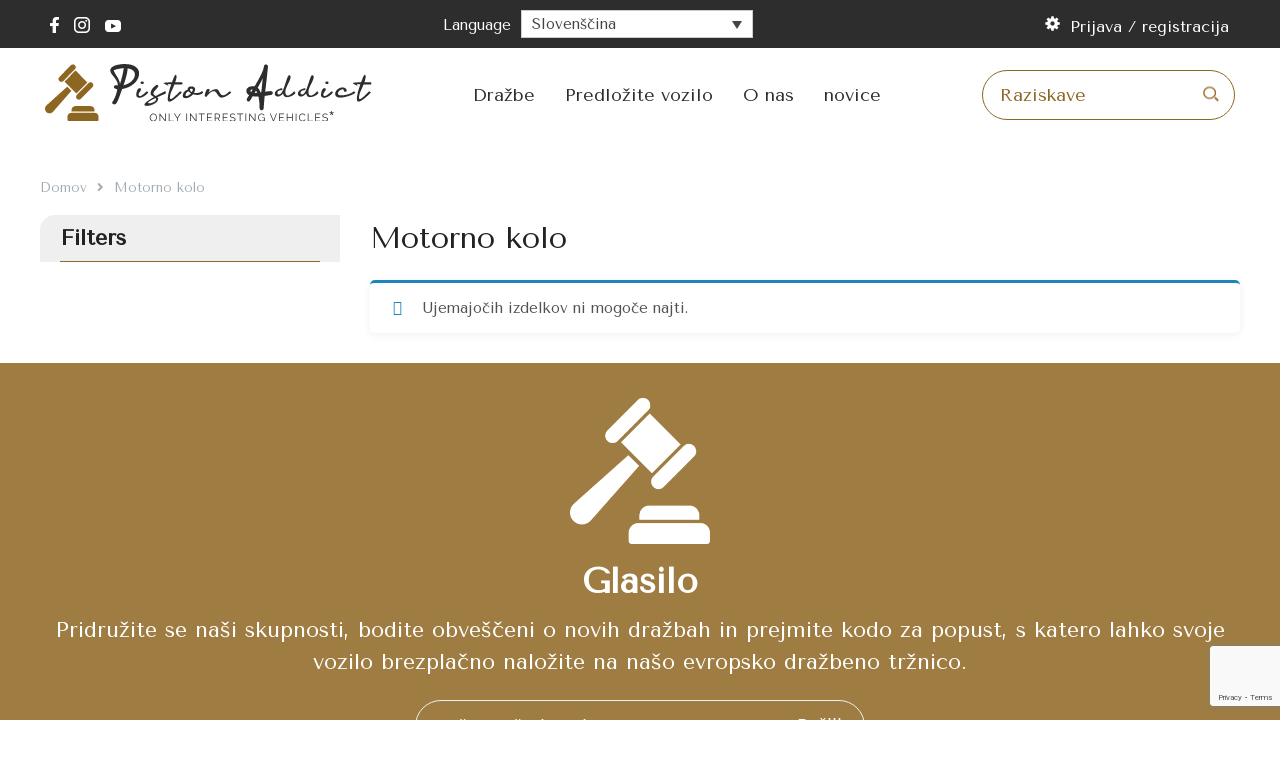

--- FILE ---
content_type: text/html; charset=UTF-8
request_url: https://pistonaddict.com/sl/product-category/motorno-kolo/
body_size: 31446
content:
<!DOCTYPE html>
<html lang="sl-SI">
<head>

	<meta charset="UTF-8">
	<meta http-equiv="X-UA-Compatible" content="IE=edge" />
    <meta name="viewport" content="width=device-width, initial-scale=1.0">
    <link rel="profile" href="http://gmpg.org/xfn/11">
	<meta name='robots' content='noindex, follow' />
<link rel="alternate" hreflang="bg" href="https://pistonaddict.com/bg/product-category/%d0%bc%d0%be%d1%82%d0%be%d1%86%d0%b8%d0%ba%d0%bb%d0%b5%d1%82/" />
<link rel="alternate" hreflang="hr" href="https://pistonaddict.com/hr/product-category/motocikl/" />
<link rel="alternate" hreflang="cs" href="https://pistonaddict.com/cs/product-category/motocykl-cs/" />
<link rel="alternate" hreflang="da" href="https://pistonaddict.com/da/product-category/motorcykel/" />
<link rel="alternate" hreflang="nl" href="https://pistonaddict.com/nl/product-category/motor/" />
<link rel="alternate" hreflang="en" href="https://pistonaddict.com/product-category/motorbike/" />
<link rel="alternate" hreflang="et" href="https://pistonaddict.com/et/product-category/mootorratas/" />
<link rel="alternate" hreflang="fi" href="https://pistonaddict.com/fi/product-category/moottoripyora/" />
<link rel="alternate" hreflang="fr" href="https://pistonaddict.com/fr/product-category/moto-fr/" />
<link rel="alternate" hreflang="de" href="https://pistonaddict.com/de/product-category/motorrad/" />
<link rel="alternate" hreflang="el" href="https://pistonaddict.com/el/product-category/%ce%bc%ce%bf%cf%84%ce%bf%cf%83%ce%b9%ce%ba%ce%bb%ce%ad%cf%84%ce%b1/" />
<link rel="alternate" hreflang="hu" href="https://pistonaddict.com/hu/product-category/motorkerekpar/" />
<link rel="alternate" hreflang="it" href="https://pistonaddict.com/it/product-category/motocicletta/" />
<link rel="alternate" hreflang="lv" href="https://pistonaddict.com/lv/product-category/motocikls/" />
<link rel="alternate" hreflang="lt" href="https://pistonaddict.com/lt/product-category/motociklas/" />
<link rel="alternate" hreflang="pl" href="https://pistonaddict.com/pl/product-category/motocykl/" />
<link rel="alternate" hreflang="pt-pt" href="https://pistonaddict.com/pt-pt/product-category/motocicleta/" />
<link rel="alternate" hreflang="ro" href="https://pistonaddict.com/ro/product-category/motocicleta-ro/" />
<link rel="alternate" hreflang="sk" href="https://pistonaddict.com/sk/product-category/motocykel/" />
<link rel="alternate" hreflang="sl" href="https://pistonaddict.com/sl/product-category/motorno-kolo/" />
<link rel="alternate" hreflang="es" href="https://pistonaddict.com/es/product-category/moto/" />
<link rel="alternate" hreflang="sv" href="https://pistonaddict.com/sv/product-category/motorcykel-sv/" />
<link rel="alternate" hreflang="x-default" href="https://pistonaddict.com/product-category/motorbike/" />
<script id="cookieyes" type="text/javascript" src="https://cdn-cookieyes.com/client_data/18c3683b596a4536808a2d65/script.js"></script>
	<!-- This site is optimized with the Yoast SEO plugin v22.5 - https://yoast.com/wordpress/plugins/seo/ -->
	<title>Archives des Motorno kolo - Piston Addict</title><link rel="preload" as="style" href="https://fonts.googleapis.com/css?family=Open%20Sans&#038;display=swap" /><link rel="stylesheet" href="https://fonts.googleapis.com/css?family=Open%20Sans&#038;display=swap" media="print" onload="this.media='all'" /><noscript><link rel="stylesheet" href="https://fonts.googleapis.com/css?family=Open%20Sans&#038;display=swap" /></noscript>
<link rel="preload" as="font" href="https://pistonaddict.com/wp-content/themes/dokan/assets/fonts/FontAwesome.otf" crossorigin>
	<meta property="og:locale" content="sl_SI" />
	<meta property="og:type" content="article" />
	<meta property="og:title" content="Archives des Motorno kolo - Piston Addict" />
	<meta property="og:url" content="https://pistonaddict.com/sl/product-category/motorno-kolo/" />
	<meta property="og:site_name" content="Piston Addict" />
	<meta name="twitter:card" content="summary_large_image" />
	<script type="application/ld+json" class="yoast-schema-graph">{"@context":"https://schema.org","@graph":[{"@type":"CollectionPage","@id":"https://pistonaddict.com/sl/product-category/motorno-kolo/","url":"","name":"Archives des Motorno kolo - Piston Addict","isPartOf":{"@id":"https://pistonaddict.com/sl/#website"},"breadcrumb":{"@id":"#breadcrumb"},"inLanguage":"sl-SI"},{"@type":"BreadcrumbList","@id":"#breadcrumb","itemListElement":[{"@type":"ListItem","position":1,"name":"Domača stran","item":"https://pistonaddict.com/sl/domaca-stran-2/"},{"@type":"ListItem","position":2,"name":"Motorno kolo"}]},{"@type":"WebSite","@id":"https://pistonaddict.com/sl/#website","url":"https://pistonaddict.com/sl/","name":"Piston Addict","description":"Only interesting vehicles","publisher":{"@id":"https://pistonaddict.com/sl/#organization"},"potentialAction":[{"@type":"SearchAction","target":{"@type":"EntryPoint","urlTemplate":"https://pistonaddict.com/sl/?s={search_term_string}"},"query-input":"required name=search_term_string"}],"inLanguage":"sl-SI"},{"@type":"Organization","@id":"https://pistonaddict.com/sl/#organization","name":"Piston Addict","url":"https://pistonaddict.com/sl/","logo":{"@type":"ImageObject","inLanguage":"sl-SI","@id":"https://pistonaddict.com/sl/#/schema/logo/image/","url":"https://pistonaddict.com/wp-content/uploads/2022/07/logo-6.png","contentUrl":"https://pistonaddict.com/wp-content/uploads/2022/07/logo-6.png","width":970,"height":200,"caption":"Piston Addict"},"image":{"@id":"https://pistonaddict.com/sl/#/schema/logo/image/"}}]}</script>
	<!-- / Yoast SEO plugin. -->


<link rel='dns-prefetch' href='//fonts.googleapis.com' />
<link rel='dns-prefetch' href='//use.fontawesome.com' />
<link href='https://fonts.gstatic.com' crossorigin rel='preconnect' />
<link rel="alternate" type="application/rss+xml" title="Piston Addict &raquo; Vir" href="https://pistonaddict.com/sl/feed/" />
<link rel="alternate" type="application/rss+xml" title="Piston Addict &raquo; Vir komentarjev" href="https://pistonaddict.com/sl/comments/feed/" />
<link rel="alternate" type="application/rss+xml" title="Piston Addict &raquo; Motorno kolo Kategorija Vir" href="https://pistonaddict.com/sl/product-category/motorno-kolo/feed/" />
<link data-minify="1" rel='stylesheet' id='dashicons-css' href='https://pistonaddict.com/wp-content/cache/min/1/wp-includes/css/dashicons.min.css?ver=1758026052' type='text/css' media='all' />

<style id='wp-emoji-styles-inline-css' type='text/css'>

	img.wp-smiley, img.emoji {
		display: inline !important;
		border: none !important;
		box-shadow: none !important;
		height: 1em !important;
		width: 1em !important;
		margin: 0 0.07em !important;
		vertical-align: -0.1em !important;
		background: none !important;
		padding: 0 !important;
	}
</style>
<link rel='stylesheet' id='wp-block-library-css' href='https://pistonaddict.com/wp-includes/css/dist/block-library/style.min.css?ver=6.4.7' type='text/css' media='all' />
<link data-minify="1" rel='stylesheet' id='wc-blocks-vendors-style-css' href='https://pistonaddict.com/wp-content/cache/min/1/wp-content/plugins/woocommerce/packages/woocommerce-blocks/build/wc-blocks-vendors-style.css?ver=1758026075' type='text/css' media='all' />
<link data-minify="1" rel='stylesheet' id='wc-blocks-style-css' href='https://pistonaddict.com/wp-content/cache/min/1/wp-content/plugins/woocommerce/packages/woocommerce-blocks/build/wc-blocks-style.css?ver=1758026075' type='text/css' media='all' />
<style id='classic-theme-styles-inline-css' type='text/css'>
/*! This file is auto-generated */
.wp-block-button__link{color:#fff;background-color:#32373c;border-radius:9999px;box-shadow:none;text-decoration:none;padding:calc(.667em + 2px) calc(1.333em + 2px);font-size:1.125em}.wp-block-file__button{background:#32373c;color:#fff;text-decoration:none}
</style>
<style id='global-styles-inline-css' type='text/css'>
body{--wp--preset--color--black: #000000;--wp--preset--color--cyan-bluish-gray: #abb8c3;--wp--preset--color--white: #ffffff;--wp--preset--color--pale-pink: #f78da7;--wp--preset--color--vivid-red: #cf2e2e;--wp--preset--color--luminous-vivid-orange: #ff6900;--wp--preset--color--luminous-vivid-amber: #fcb900;--wp--preset--color--light-green-cyan: #7bdcb5;--wp--preset--color--vivid-green-cyan: #00d084;--wp--preset--color--pale-cyan-blue: #8ed1fc;--wp--preset--color--vivid-cyan-blue: #0693e3;--wp--preset--color--vivid-purple: #9b51e0;--wp--preset--gradient--vivid-cyan-blue-to-vivid-purple: linear-gradient(135deg,rgba(6,147,227,1) 0%,rgb(155,81,224) 100%);--wp--preset--gradient--light-green-cyan-to-vivid-green-cyan: linear-gradient(135deg,rgb(122,220,180) 0%,rgb(0,208,130) 100%);--wp--preset--gradient--luminous-vivid-amber-to-luminous-vivid-orange: linear-gradient(135deg,rgba(252,185,0,1) 0%,rgba(255,105,0,1) 100%);--wp--preset--gradient--luminous-vivid-orange-to-vivid-red: linear-gradient(135deg,rgba(255,105,0,1) 0%,rgb(207,46,46) 100%);--wp--preset--gradient--very-light-gray-to-cyan-bluish-gray: linear-gradient(135deg,rgb(238,238,238) 0%,rgb(169,184,195) 100%);--wp--preset--gradient--cool-to-warm-spectrum: linear-gradient(135deg,rgb(74,234,220) 0%,rgb(151,120,209) 20%,rgb(207,42,186) 40%,rgb(238,44,130) 60%,rgb(251,105,98) 80%,rgb(254,248,76) 100%);--wp--preset--gradient--blush-light-purple: linear-gradient(135deg,rgb(255,206,236) 0%,rgb(152,150,240) 100%);--wp--preset--gradient--blush-bordeaux: linear-gradient(135deg,rgb(254,205,165) 0%,rgb(254,45,45) 50%,rgb(107,0,62) 100%);--wp--preset--gradient--luminous-dusk: linear-gradient(135deg,rgb(255,203,112) 0%,rgb(199,81,192) 50%,rgb(65,88,208) 100%);--wp--preset--gradient--pale-ocean: linear-gradient(135deg,rgb(255,245,203) 0%,rgb(182,227,212) 50%,rgb(51,167,181) 100%);--wp--preset--gradient--electric-grass: linear-gradient(135deg,rgb(202,248,128) 0%,rgb(113,206,126) 100%);--wp--preset--gradient--midnight: linear-gradient(135deg,rgb(2,3,129) 0%,rgb(40,116,252) 100%);--wp--preset--font-size--small: 13px;--wp--preset--font-size--medium: 20px;--wp--preset--font-size--large: 36px;--wp--preset--font-size--x-large: 42px;--wp--preset--spacing--20: 0.44rem;--wp--preset--spacing--30: 0.67rem;--wp--preset--spacing--40: 1rem;--wp--preset--spacing--50: 1.5rem;--wp--preset--spacing--60: 2.25rem;--wp--preset--spacing--70: 3.38rem;--wp--preset--spacing--80: 5.06rem;--wp--preset--shadow--natural: 6px 6px 9px rgba(0, 0, 0, 0.2);--wp--preset--shadow--deep: 12px 12px 50px rgba(0, 0, 0, 0.4);--wp--preset--shadow--sharp: 6px 6px 0px rgba(0, 0, 0, 0.2);--wp--preset--shadow--outlined: 6px 6px 0px -3px rgba(255, 255, 255, 1), 6px 6px rgba(0, 0, 0, 1);--wp--preset--shadow--crisp: 6px 6px 0px rgba(0, 0, 0, 1);}:where(.is-layout-flex){gap: 0.5em;}:where(.is-layout-grid){gap: 0.5em;}body .is-layout-flow > .alignleft{float: left;margin-inline-start: 0;margin-inline-end: 2em;}body .is-layout-flow > .alignright{float: right;margin-inline-start: 2em;margin-inline-end: 0;}body .is-layout-flow > .aligncenter{margin-left: auto !important;margin-right: auto !important;}body .is-layout-constrained > .alignleft{float: left;margin-inline-start: 0;margin-inline-end: 2em;}body .is-layout-constrained > .alignright{float: right;margin-inline-start: 2em;margin-inline-end: 0;}body .is-layout-constrained > .aligncenter{margin-left: auto !important;margin-right: auto !important;}body .is-layout-constrained > :where(:not(.alignleft):not(.alignright):not(.alignfull)){max-width: var(--wp--style--global--content-size);margin-left: auto !important;margin-right: auto !important;}body .is-layout-constrained > .alignwide{max-width: var(--wp--style--global--wide-size);}body .is-layout-flex{display: flex;}body .is-layout-flex{flex-wrap: wrap;align-items: center;}body .is-layout-flex > *{margin: 0;}body .is-layout-grid{display: grid;}body .is-layout-grid > *{margin: 0;}:where(.wp-block-columns.is-layout-flex){gap: 2em;}:where(.wp-block-columns.is-layout-grid){gap: 2em;}:where(.wp-block-post-template.is-layout-flex){gap: 1.25em;}:where(.wp-block-post-template.is-layout-grid){gap: 1.25em;}.has-black-color{color: var(--wp--preset--color--black) !important;}.has-cyan-bluish-gray-color{color: var(--wp--preset--color--cyan-bluish-gray) !important;}.has-white-color{color: var(--wp--preset--color--white) !important;}.has-pale-pink-color{color: var(--wp--preset--color--pale-pink) !important;}.has-vivid-red-color{color: var(--wp--preset--color--vivid-red) !important;}.has-luminous-vivid-orange-color{color: var(--wp--preset--color--luminous-vivid-orange) !important;}.has-luminous-vivid-amber-color{color: var(--wp--preset--color--luminous-vivid-amber) !important;}.has-light-green-cyan-color{color: var(--wp--preset--color--light-green-cyan) !important;}.has-vivid-green-cyan-color{color: var(--wp--preset--color--vivid-green-cyan) !important;}.has-pale-cyan-blue-color{color: var(--wp--preset--color--pale-cyan-blue) !important;}.has-vivid-cyan-blue-color{color: var(--wp--preset--color--vivid-cyan-blue) !important;}.has-vivid-purple-color{color: var(--wp--preset--color--vivid-purple) !important;}.has-black-background-color{background-color: var(--wp--preset--color--black) !important;}.has-cyan-bluish-gray-background-color{background-color: var(--wp--preset--color--cyan-bluish-gray) !important;}.has-white-background-color{background-color: var(--wp--preset--color--white) !important;}.has-pale-pink-background-color{background-color: var(--wp--preset--color--pale-pink) !important;}.has-vivid-red-background-color{background-color: var(--wp--preset--color--vivid-red) !important;}.has-luminous-vivid-orange-background-color{background-color: var(--wp--preset--color--luminous-vivid-orange) !important;}.has-luminous-vivid-amber-background-color{background-color: var(--wp--preset--color--luminous-vivid-amber) !important;}.has-light-green-cyan-background-color{background-color: var(--wp--preset--color--light-green-cyan) !important;}.has-vivid-green-cyan-background-color{background-color: var(--wp--preset--color--vivid-green-cyan) !important;}.has-pale-cyan-blue-background-color{background-color: var(--wp--preset--color--pale-cyan-blue) !important;}.has-vivid-cyan-blue-background-color{background-color: var(--wp--preset--color--vivid-cyan-blue) !important;}.has-vivid-purple-background-color{background-color: var(--wp--preset--color--vivid-purple) !important;}.has-black-border-color{border-color: var(--wp--preset--color--black) !important;}.has-cyan-bluish-gray-border-color{border-color: var(--wp--preset--color--cyan-bluish-gray) !important;}.has-white-border-color{border-color: var(--wp--preset--color--white) !important;}.has-pale-pink-border-color{border-color: var(--wp--preset--color--pale-pink) !important;}.has-vivid-red-border-color{border-color: var(--wp--preset--color--vivid-red) !important;}.has-luminous-vivid-orange-border-color{border-color: var(--wp--preset--color--luminous-vivid-orange) !important;}.has-luminous-vivid-amber-border-color{border-color: var(--wp--preset--color--luminous-vivid-amber) !important;}.has-light-green-cyan-border-color{border-color: var(--wp--preset--color--light-green-cyan) !important;}.has-vivid-green-cyan-border-color{border-color: var(--wp--preset--color--vivid-green-cyan) !important;}.has-pale-cyan-blue-border-color{border-color: var(--wp--preset--color--pale-cyan-blue) !important;}.has-vivid-cyan-blue-border-color{border-color: var(--wp--preset--color--vivid-cyan-blue) !important;}.has-vivid-purple-border-color{border-color: var(--wp--preset--color--vivid-purple) !important;}.has-vivid-cyan-blue-to-vivid-purple-gradient-background{background: var(--wp--preset--gradient--vivid-cyan-blue-to-vivid-purple) !important;}.has-light-green-cyan-to-vivid-green-cyan-gradient-background{background: var(--wp--preset--gradient--light-green-cyan-to-vivid-green-cyan) !important;}.has-luminous-vivid-amber-to-luminous-vivid-orange-gradient-background{background: var(--wp--preset--gradient--luminous-vivid-amber-to-luminous-vivid-orange) !important;}.has-luminous-vivid-orange-to-vivid-red-gradient-background{background: var(--wp--preset--gradient--luminous-vivid-orange-to-vivid-red) !important;}.has-very-light-gray-to-cyan-bluish-gray-gradient-background{background: var(--wp--preset--gradient--very-light-gray-to-cyan-bluish-gray) !important;}.has-cool-to-warm-spectrum-gradient-background{background: var(--wp--preset--gradient--cool-to-warm-spectrum) !important;}.has-blush-light-purple-gradient-background{background: var(--wp--preset--gradient--blush-light-purple) !important;}.has-blush-bordeaux-gradient-background{background: var(--wp--preset--gradient--blush-bordeaux) !important;}.has-luminous-dusk-gradient-background{background: var(--wp--preset--gradient--luminous-dusk) !important;}.has-pale-ocean-gradient-background{background: var(--wp--preset--gradient--pale-ocean) !important;}.has-electric-grass-gradient-background{background: var(--wp--preset--gradient--electric-grass) !important;}.has-midnight-gradient-background{background: var(--wp--preset--gradient--midnight) !important;}.has-small-font-size{font-size: var(--wp--preset--font-size--small) !important;}.has-medium-font-size{font-size: var(--wp--preset--font-size--medium) !important;}.has-large-font-size{font-size: var(--wp--preset--font-size--large) !important;}.has-x-large-font-size{font-size: var(--wp--preset--font-size--x-large) !important;}
.wp-block-navigation a:where(:not(.wp-element-button)){color: inherit;}
:where(.wp-block-post-template.is-layout-flex){gap: 1.25em;}:where(.wp-block-post-template.is-layout-grid){gap: 1.25em;}
:where(.wp-block-columns.is-layout-flex){gap: 2em;}:where(.wp-block-columns.is-layout-grid){gap: 2em;}
.wp-block-pullquote{font-size: 1.5em;line-height: 1.6;}
</style>
<link data-minify="1" rel='stylesheet' id='cld-font-awesome-css' href='https://pistonaddict.com/wp-content/cache/min/1/wp-content/plugins/comments-like-dislike/css/fontawesome/css/all.min.css?ver=1758026052' type='text/css' media='all' />
<link data-minify="1" rel='stylesheet' id='cld-frontend-css' href='https://pistonaddict.com/wp-content/cache/min/1/wp-content/plugins/comments-like-dislike/css/cld-frontend.css?ver=1758026052' type='text/css' media='all' />
<link data-minify="1" rel='stylesheet' id='woocommerce-layout-css' href='https://pistonaddict.com/wp-content/cache/min/1/wp-content/plugins/woocommerce/assets/css/woocommerce-layout.css?ver=1758026052' type='text/css' media='all' />
<link data-minify="1" rel='stylesheet' id='woocommerce-smallscreen-css' href='https://pistonaddict.com/wp-content/cache/min/1/wp-content/plugins/woocommerce/assets/css/woocommerce-smallscreen.css?ver=1758026052' type='text/css' media='only screen and (max-width: 768px)' />
<link data-minify="1" rel='stylesheet' id='woocommerce-general-css' href='https://pistonaddict.com/wp-content/cache/min/1/wp-content/plugins/woocommerce/assets/css/woocommerce.css?ver=1758026052' type='text/css' media='all' />
<style id='woocommerce-general-inline-css' type='text/css'>
.woocommerce .page-header-image-single {display: none;}.woocommerce .entry-content,.woocommerce .product .entry-summary {margin-top: 0;}.related.products {clear: both;}.checkout-subscribe-prompt.clear {visibility: visible;height: initial;width: initial;}@media (max-width:768px) {.woocommerce .woocommerce-ordering,.woocommerce-page .woocommerce-ordering {float: none;}.woocommerce .woocommerce-ordering select {max-width: 100%;}.woocommerce ul.products li.product,.woocommerce-page ul.products li.product,.woocommerce-page[class*=columns-] ul.products li.product,.woocommerce[class*=columns-] ul.products li.product {width: 100%;float: none;}}
</style>
<style id='woocommerce-inline-inline-css' type='text/css'>
.woocommerce form .form-row .required { visibility: visible; }
</style>
<link data-minify="1" rel='stylesheet' id='dokan-auction-styles-css' href='https://pistonaddict.com/wp-content/cache/min/1/wp-content/plugins/dokan-pro/modules/simple-auction/assets/css/dokan-auction-style.css?ver=1758026052' type='text/css' media='all' />
<link rel='stylesheet' id='wpml-legacy-dropdown-0-css' href='https://pistonaddict.com/wp-content/plugins/sitepress-multilingual-cms/templates/language-switchers/legacy-dropdown/style.min.css?ver=1' type='text/css' media='all' />
<link rel='stylesheet' id='wpml-menu-item-0-css' href='https://pistonaddict.com/wp-content/plugins/sitepress-multilingual-cms/templates/language-switchers/menu-item/style.min.css?ver=1' type='text/css' media='all' />
<link data-minify="1" rel='stylesheet' id='wp-pagenavi-css' href='https://pistonaddict.com/wp-content/cache/min/1/wp-content/plugins/wp-pagenavi/pagenavi-css.css?ver=1758026052' type='text/css' media='all' />
<link data-minify="1" rel='stylesheet' id='dokani-slick-css' href='https://pistonaddict.com/wp-content/cache/min/1/wp-content/themes/dokani-develop-child-theme/assets/css/slick.css?ver=1758026052' type='text/css' media='all' />
<link rel='stylesheet' id='dokani-fancybox-css' href='https://pistonaddict.com/wp-content/themes/dokani-develop-child-theme/assets/css/jquery.fancybox.min.css?ver=1.0' type='text/css' media='all' />
<link rel='stylesheet' id='dokani-style-grid-css' href='https://pistonaddict.com/wp-content/themes/dokani-develop/assets/css/unsemantic-grid.min.css?ver=1.0.0' type='text/css' media='all' />
<link rel='stylesheet' id='dokani-style-css' href='https://pistonaddict.com/wp-content/themes/dokani-develop/style.min.css?ver=1.0.0' type='text/css' media='all' />
<style id='dokani-style-inline-css' type='text/css'>
body{background-color:#efefef;color:#6d6d6d;}a, a:visited{color:#000000;text-decoration:none;}a:hover, a:focus, a:active{color:#f2624d;text-decoration:none;}.entry-meta a:hover{color:#f2624d;}.comments-area .logged-in-as a:hover, .comments-area .logged-in-as a:focus, .comments-area .logged-in-as a:active{color:#f2624d;}.widget-area .widget ul > li > a:hover, .dokan-widget-area .widget ul > li > a:hover, .widget-area .widget ul > li > a:active, .dokan-widget-area .widget ul > li > a:active, .widget-area .widget ul > li > a:focus, .dokan-widget-area .widget ul > li > a:focus{color:#f2624d;}.entry-meta a{color:#000000;}.widget-area .widget ul > li, .dokan-widget-area .widget ul > li, .widget-area .widget .widget-title, .dokan-widget-area .widget .widget-title{border-color:#ecedef;border-bottom-width:1px;border-style:solid;padding-top:10px;padding-bottom:10px;}body, button, input, select, textarea{font-family:"Open Sans", ;}.main-navigation .main-nav ul ul li a{font-size:14px;}@media (max-width:768px){.main-title{font-size:30px;}h1{font-size:30px;}h2{font-size:25px;}}.top-bar{background-color:#ffffff;color:#a2abb2;}.top-bar a,.top-bar a:visited{color:#a2abb2;}.top-bar a:hover{color:#f2624d;}.site-header{background-color:#ffffff;color:#3a3a3a;}.site-header a,.site-header a:visited{color:#3a3a3a;}.site-header a:hover{color:#f2624d;}.main-title a,.main-title a:hover,.main-title a:visited{color:#222222;}.site-description{color:#999999;}.site-header{background-color:#ffffff;}.site-branding .main-title{color:#3a3a3a;}button.menu-toggle:hover,button.menu-toggle:focus,.main-navigation .mobile-bar-items a,.main-navigation .mobile-bar-items a:hover,.main-navigation .mobile-bar-items a:focus{color:#000000;}.site-header .main-navigation .main-nav a{color:#3a3a3a;}.site-header .main-navigation .main-nav a:hover{color:#f2624d;}.site-header + .main-navigation{background-color:#ffffff;border-bottom-width:1px;border-bottom-style:solid;border-bottom-color:#ecedef;}.site-header + .main-navigation .main-nav a{color:#a2abb2;}.site-header + .main-navigation .main-nav a:hover{color:#f2624d;}.separate-containers .inside-article, .separate-containers .comments-area, .separate-containers .page-header, .one-container .container, .separate-containers .paging-navigation, .inside-page-header{background-color:#ffffff;}.entry-header h1,.page-header h1{color:#000000;}h1, h2, h3, h4, h5, h6{color:#222222;}.entry-meta{color:#888888;}.paging-navigation .nav-links .page-numbers.current, .paging-navigation .nav-links .page-numbers:hover{color:#f2624d;}.product-cat-section .product-cat-wrapper .product-cat-box.more h3{color:#f2624d;}.sidebar .widget{background-color:#ffffff;}.sidebar .widget .widget-title{color:#000000;}#footer-widgets{color:#3a3a3a;background-color:#ffffff;}.footer-widgets a,.footer-widgets a:visited{color:#000000;}.footer-widgets a:hover{color:#f2624d;}.footer-widgets .widget-title{color:#222222;}.site-info{color:#3a3a3a;background-color:#ffffff;}.site-info a,.site-info a:visited{color:#000000;}.site-info a:hover{color:#f2624d;}.footer-bar .widget_nav_menu .current-menu-item a{color:#f2624d;}input[type="text"],input[type="email"],input[type="url"],input[type="password"],input[type="search"],input[type="tel"],input[type="number"],textarea,select{color:#666666;background-color:#fafafa;border-color:#cccccc;}input[type="text"]:focus,input[type="email"]:focus,input[type="url"]:focus,input[type="password"]:focus,input[type="search"]:focus,input[type="tel"]:focus,input[type="number"]:focus,textarea:focus,select:focus{color:#666666;background-color:#ffffff;border-color:#bfbfbf;}button,html input[type="button"],input[type="reset"],input[type="submit"],a.button,a.button:visited{color:#ffffff;background-color:#666666;}button:hover,html input[type="button"]:hover,input[type="reset"]:hover,input[type="submit"]:hover,a.button:hover,button:focus,html input[type="button"]:focus,input[type="reset"]:focus,input[type="submit"]:focus,a.button:focus{background-color:#f2624d;}.dokani-back-to-top,.dokani-back-to-top:visited{background-color:rgba( 0,0,0,0.4 );color:#ffffff;}.dokani-back-to-top:hover,.dokani-back-to-top:focus{background-color:rgba( 0,0,0,0.6 );color:#ffffff;}.dokani-category-menu .title:before, .products-section .product-sliders .flex-direction-nav a:hover:before, #dokan-seller-listing-wrap ul.dokan-seller-list li .store-footer .store-data h2 a:hover, .woocommerce ul.products li.product .item-content a.woocommerce-LoopProduct-link:hover, .woocommerce-page ul.products li.product .item-content a.woocommerce-LoopProduct-link:hover, .woocommerce ul.products li.product .price, .breadcrumb > li a:hover{color:#f2624d;}.woocommerce #respond input#submit.alt:hover, .woocommerce a.button.alt:hover, .woocommerce button.button.alt:hover, .woocommerce input.button.alt:hover{background-color:#f2624d;}.woocommerce nav.woocommerce-pagination ul li a.current, .woocommerce nav.woocommerce-pagination ul li .current.current, .woocommerce nav.woocommerce-pagination ul li a:hover, .woocommerce nav.woocommerce-pagination ul li .current:hover, .woocommerce nav.woocommerce-pagination ul li a:focus, .woocommerce nav.woocommerce-pagination ul li .current:focus, .woocommerce nav.woocommerce-pagination ul li a:active, .woocommerce nav.woocommerce-pagination ul li .current:active{color:#f2624d;}.dokani-products-view button:hover, .dokani-products-view button:active, .dokani-products-view button:focus, .dokani-products-view button.active, .dokan-seller-view button:hover, .dokan-seller-view button:focus, .dokan-seller-view button:active, .dokan-seller-view button.active{color:#f2624d;}.entry-header .entry-title a:hover{color:#f2624d;}input[type="submit"].dokan-btn-theme, a.dokan-btn-theme, .dokan-btn-theme, .entry-content .read-more, .entry-summary .read-more{background-color:#f2624d;border-color:#f2624d;}.woocommerce ul.products li.product .item-bar .item-button > a:hover, .woocommerce-page ul.products li.product .item-bar .item-button > a:hover, .woocommerce ul.products li.product .item-bar .item-button > a:active, .woocommerce-page ul.products li.product .item-bar .item-button > a:active, .woocommerce ul.products li.product .item-bar .item-button > a:focus, .woocommerce-page ul.products li.product .item-bar .item-button > a:focus, .added_to_cart, .woocommerce div.product div.images .woocommerce-product-gallery__trigger:after, .woocommerce div.product .single_add_to_cart_button{background-color:#f2624d;}.woocommerce ul.products.list li .item-bar .item-button > a:hover, .woocommerce-page ul.products.list li .item-bar .item-button > a:hover, .woocommerce ul.products.list li .item-bar .item-button > a:active, .woocommerce-page ul.products.list li .item-bar .item-button > a:active, .woocommerce ul.products.list li .item-bar .item-button > a:focus, .woocommerce-page ul.products.list li .item-bar .item-button > a:focus, .woocommerce ul.products.list li .item-bar .item-button .added_to_cart, .woocommerce-page ul.products.list li .item-bar .item-button .added_to_cart{background-color:#f2624d;}.woocommerce #respond input#submit:hover, .woocommerce a.button:hover, .woocommerce button.button:hover, .woocommerce input.button:hover{background-color:#f2624d;color:#fff;}.woocommerce #respond input#submit.alt, .woocommerce a.button.alt, .woocommerce button.button.alt, .woocommerce input.button.alt{background-color:#f2624d;}.woocommerce div.product .product_meta > div a:hover, #dokane-menu-cart-wrapper .widget_shopping_cart_content .woocommerce-mini-cart.cart_list li a, .woocommerce ul.cart_list li .woocommerce-Price-amount, .woocommerce ul.product_list_widget li .woocommerce-Price-amount{color:#f2624d;}#dokane-menu-cart-wrapper .widget_shopping_cart_content p.buttons a.button:nth-child(2){border-color:#f2624d;color:#f2624d;}#dokane-menu-cart-wrapper .widget_shopping_cart_content p.buttons a.button:nth-child(2):hover{background-color:#f2624d;color:#fff;}.woocommerce div.product .woocommerce-tabs ul.tabs li:active a, .woocommerce div.product .woocommerce-tabs ul.tabs li.active a{border-bottom-color:#f2624d;border-bottom-width:2px;border-bottom-style:solid;}.woocommerce a.button, .woocommerce-page a.button, .woocommerce button.button, .woocommerce-page button.button, .woocommerce input.button, .woocommerce-page input.button, .woocommerce #respond input#submit, .woocommerce-page #respond input#submit, .woocommerce #content input.button, .woocommerce-page #content input.button, .woocommerce #respond input#submit.alt.disabled, .woocommerce #respond input#submit.alt:disabled, .woocommerce #respond input#submit.alt:disabled[disabled], .woocommerce a.button.alt:disabled[disabled], .woocommerce button.button.alt.disabled, .woocommerce button.button.alt:disabled, .woocommerce button.button.alt:disabled[disabled], .woocommerce input.button.alt.disabled, .woocommerce input.button.alt:disabled, .woocommerce input.button.alt:disabled[disabled]{background-color:#f2624d;}.woocommerce div.product .woocommerce-tabs ul.tabs li:hover a, .woocommerce div.product .woocommerce-tabs ul.tabs li:focus a, .woocommerce div.product div.images .woocommerce-product-gallery__trigger:before{border-color:#f2624d;}.product-cat-section .product-cat-wrapper .product-cat-box .btn:hover, .product-cat-section .product-cat-wrapper .product-cat-box .btn:focus, .product-cat-section .product-cat-wrapper .product-cat-box .btn:active{border-color:#f2624d;}.woocommerce-MyAccount-navigation li a:hover, .woocommerce-MyAccount-navigation li a:focus, .woocommerce-MyAccount-navigation li a:focus, .woocommerce-MyAccount-navigation li.is-active a{color:#f2624d;}#footer-widgets.footer-widgets .widget-title{color:#222222;}#footer-widgets.footer-widgets{color:#3a3a3a;}#footer-widgets.footer-widgets .widget a{color:#000000;}#footer-widgets.footer-widgets .widget a:hover{color:#f2624d;}.trust-factors-section{background-image:linear-gradient(85deg, #ffad6f, #ff7d90 );}.trust-factors-section .grid-container .factor-wrapper{color:#ffffff;}.trust-factors-section .grid-container .factor-wrapper .factor-box .factor-icon{color:#ff8c86;background-color:#ffffff;}.dokan-store-tab-wrapper .dokan-store-tabs .dokan-list-inline li a:hover, .dokan-store-tab-wrapper .dokan-store-tabs .dokan-list-inline li a:active, .dokan-store-tab-wrapper .dokan-store-tabs .dokan-list-inline li a:focus{color:#f2624d;border-color:#f2624d;}.dokan-theme-dokani input[type="submit"].dokan-btn-theme, .dokan-theme-dokani a.dokan-btn-theme, .dokan-theme-dokani .dokan-btn-theme{background-color:#f2624d!important;border-color:#f2624d!important;}.dokan-theme-dokani input[type="submit"].dokan-btn-theme:hover, .dokan-theme-dokani .dokan-btn-theme:hover, .dokan-theme-dokani .dokan-btn-theme:focus{background-color:#f2624d!important;opacity:.9;border-color:#f2624d!important;}footer.site-info{background-color:#ffffff;border-color:#ecedef;color:#3a3a3a;}div#dokan-seller-listing-wrap ul.dokan-seller-list li .store-footer .dokan-btn:hover{background-color:#f2624d;border-color:#f2624d;}div.profile-frame .store-banner .profile-info-box .profile-info-summery .profile-info h1{color:#000000;}.profile-info-summery{color:#222222;}div.profile-frame .store-banner .profile-info-box .store-info-column .store-meta-info a{color:#222222;}div.profile-frame .store-banner .profile-info-box .store-info-column .store-meta-info a:hover{color:#f2624d;}.dokan-dashboard div.dokan-dash-sidebar ul.dokan-dashboard-menu li.active:after{border-color:transparent #efefef transparent transparent;}@media (max-width:768px){.separate-containers .inside-article, .separate-containers .comments-area, .separate-containers .page-header, .separate-containers .paging-navigation, .one-container .site-content, .inside-page-header{padding:30px;}}.main-navigation ul ul{top:auto;}.rtl .menu-item-has-children .dropdown-menu-toggle{padding-left:20px;}.rtl .main-navigation .main-nav ul li.menu-item-has-children > a{padding-right:20px;}.one-container .sidebar .widget{padding:0px;}/* End cached CSS */
</style>
<link rel='stylesheet' id='dokani-mobile-style-css' href='https://pistonaddict.com/wp-content/themes/dokani-develop/assets/css/mobile.min.css?ver=1.0.0' type='text/css' media='all' />
<link data-minify="1" rel='stylesheet' id='dokani-flaticon-css' href='https://pistonaddict.com/wp-content/cache/min/1/wp-content/themes/dokani-develop/assets/css/flaticon.css?ver=1758026052' type='text/css' media='all' />
<link data-minify="1" rel='stylesheet' id='dokani-master-css' href='https://pistonaddict.com/wp-content/cache/min/1/wp-content/themes/dokani-develop/assets/css/master.css?ver=1758026052' type='text/css' media='all' />
<link rel='stylesheet' id='dokani-child-css' href='https://pistonaddict.com/wp-content/themes/dokani-develop-child-theme/style.css?ver=1757343295' type='text/css' media='all' />
<link rel='stylesheet' id='dokani-custom-style-css' href='https://pistonaddict.com/wp-content/themes/dokani-develop-child-theme/assets/css/custom.css?ver=1.1.8' type='text/css' media='all' />
<link data-minify="1" rel='stylesheet' id='flexslider-css' href='https://pistonaddict.com/wp-content/cache/min/1/wp-content/themes/dokani-develop/assets/css/flexslider.css?ver=1758026052' type='text/css' media='all' />
<link data-minify="1" rel='stylesheet' id='simple-auction-css' href='https://pistonaddict.com/wp-content/cache/min/1/wp-content/plugins/woocommerce-simple-auctions/css/frontend.css?ver=1758026052' type='text/css' media='all' />
<link data-minify="1" rel='stylesheet' id='dokan-style-css' href='https://pistonaddict.com/wp-content/cache/min/1/wp-content/plugins/dokan-lite/assets/css/style.css?ver=1758026053' type='text/css' media='all' />
<link rel='stylesheet' id='dokan-modal-css' href='https://pistonaddict.com/wp-content/plugins/dokan-lite/assets/vendors/izimodal/iziModal.min.css?ver=1757337992' type='text/css' media='all' />
<link data-minify="1" rel='stylesheet' id='dokan-fontawesome-css' href='https://pistonaddict.com/wp-content/cache/min/1/wp-content/plugins/dokan-lite/assets/vendors/font-awesome/font-awesome.min.css?ver=1758026053' type='text/css' media='all' />
<link data-minify="1" rel='stylesheet' id='font-awesome-official-css' href='https://pistonaddict.com/wp-content/cache/min/1/releases/v5.15.4/css/all.css?ver=1758026053' type='text/css' media='all' crossorigin="anonymous" />
<link rel='stylesheet' id='dps-custom-style-css' href='https://pistonaddict.com/wp-content/plugins/dokan-pro/modules/subscription/assets/css/style.min.css?ver=20260131' type='text/css' media='all' />
<link data-minify="1" rel='stylesheet' id='font-awesome-official-v4shim-css' href='https://pistonaddict.com/wp-content/cache/min/1/releases/v5.15.4/css/v4-shims.css?ver=1758026053' type='text/css' media='all' crossorigin="anonymous" />
<style id='font-awesome-official-v4shim-inline-css' type='text/css'>
@font-face {
font-family: "FontAwesome";
font-display: block;
src: url("https://use.fontawesome.com/releases/v5.15.4/webfonts/fa-brands-400.eot"),
		url("https://use.fontawesome.com/releases/v5.15.4/webfonts/fa-brands-400.eot?#iefix") format("embedded-opentype"),
		url("https://use.fontawesome.com/releases/v5.15.4/webfonts/fa-brands-400.woff2") format("woff2"),
		url("https://use.fontawesome.com/releases/v5.15.4/webfonts/fa-brands-400.woff") format("woff"),
		url("https://use.fontawesome.com/releases/v5.15.4/webfonts/fa-brands-400.ttf") format("truetype"),
		url("https://use.fontawesome.com/releases/v5.15.4/webfonts/fa-brands-400.svg#fontawesome") format("svg");
}

@font-face {
font-family: "FontAwesome";
font-display: block;
src: url("https://use.fontawesome.com/releases/v5.15.4/webfonts/fa-solid-900.eot"),
		url("https://use.fontawesome.com/releases/v5.15.4/webfonts/fa-solid-900.eot?#iefix") format("embedded-opentype"),
		url("https://use.fontawesome.com/releases/v5.15.4/webfonts/fa-solid-900.woff2") format("woff2"),
		url("https://use.fontawesome.com/releases/v5.15.4/webfonts/fa-solid-900.woff") format("woff"),
		url("https://use.fontawesome.com/releases/v5.15.4/webfonts/fa-solid-900.ttf") format("truetype"),
		url("https://use.fontawesome.com/releases/v5.15.4/webfonts/fa-solid-900.svg#fontawesome") format("svg");
}

@font-face {
font-family: "FontAwesome";
font-display: block;
src: url("https://use.fontawesome.com/releases/v5.15.4/webfonts/fa-regular-400.eot"),
		url("https://use.fontawesome.com/releases/v5.15.4/webfonts/fa-regular-400.eot?#iefix") format("embedded-opentype"),
		url("https://use.fontawesome.com/releases/v5.15.4/webfonts/fa-regular-400.woff2") format("woff2"),
		url("https://use.fontawesome.com/releases/v5.15.4/webfonts/fa-regular-400.woff") format("woff"),
		url("https://use.fontawesome.com/releases/v5.15.4/webfonts/fa-regular-400.ttf") format("truetype"),
		url("https://use.fontawesome.com/releases/v5.15.4/webfonts/fa-regular-400.svg#fontawesome") format("svg");
unicode-range: U+F004-F005,U+F007,U+F017,U+F022,U+F024,U+F02E,U+F03E,U+F044,U+F057-F059,U+F06E,U+F070,U+F075,U+F07B-F07C,U+F080,U+F086,U+F089,U+F094,U+F09D,U+F0A0,U+F0A4-F0A7,U+F0C5,U+F0C7-F0C8,U+F0E0,U+F0EB,U+F0F3,U+F0F8,U+F0FE,U+F111,U+F118-F11A,U+F11C,U+F133,U+F144,U+F146,U+F14A,U+F14D-F14E,U+F150-F152,U+F15B-F15C,U+F164-F165,U+F185-F186,U+F191-F192,U+F1AD,U+F1C1-F1C9,U+F1CD,U+F1D8,U+F1E3,U+F1EA,U+F1F6,U+F1F9,U+F20A,U+F247-F249,U+F24D,U+F254-F25B,U+F25D,U+F267,U+F271-F274,U+F279,U+F28B,U+F28D,U+F2B5-F2B6,U+F2B9,U+F2BB,U+F2BD,U+F2C1-F2C2,U+F2D0,U+F2D2,U+F2DC,U+F2ED,U+F328,U+F358-F35B,U+F3A5,U+F3D1,U+F410,U+F4AD;
}
</style>
<script type="text/javascript" id="wpml-cookie-js-extra">
/* <![CDATA[ */
var wpml_cookies = {"wp-wpml_current_language":{"value":"sl","expires":1,"path":"\/"}};
var wpml_cookies = {"wp-wpml_current_language":{"value":"sl","expires":1,"path":"\/"}};
/* ]]> */
</script>
<script data-minify="1" type="text/javascript" src="https://pistonaddict.com/wp-content/cache/min/1/wp-content/plugins/sitepress-multilingual-cms/res/js/cookies/language-cookie.js?ver=1758026038" id="wpml-cookie-js" defer="defer" data-wp-strategy="defer"></script>
<script type="text/javascript" src="https://pistonaddict.com/wp-includes/js/jquery/jquery.min.js?ver=3.7.1" id="jquery-core-js"></script>
<script type="text/javascript" src="https://pistonaddict.com/wp-includes/js/jquery/jquery-migrate.min.js?ver=3.4.1" id="jquery-migrate-js"></script>
<script type="text/javascript" src="https://pistonaddict.com/wp-content/plugins/dokan-lite/assets/vendors/izimodal/iziModal.min.js?ver=3.7.1" id="dokan-modal-js"></script>
<script type="text/javascript" id="dokan-i18n-jed-js-extra">
/* <![CDATA[ */
var dokan = {"ajaxurl":"https:\/\/pistonaddict.com\/wp-admin\/admin-ajax.php","nonce":"d4211bb5ab","ajax_loader":"https:\/\/pistonaddict.com\/wp-content\/plugins\/dokan-lite\/assets\/images\/ajax-loader.gif","seller":{"available":"Na voljo","notAvailable":"Ni na voljo"},"delete_confirm":"Ste prepri\u010dani?","wrong_message":"Nekaj je \u0161lo narobe. Poskusite znova.","vendor_percentage":"95","commission_type":"percentage","rounding_precision":"6","mon_decimal_point":".","product_types":{"simple":"Enostavno","variable":"Spremenljivka","external":"Zunanji\/pridru\u017eeni izdelek","grouped":"Skupina Izdelek"},"loading_img":"https:\/\/pistonaddict.com\/wp-content\/plugins\/dokan-lite\/assets\/images\/loading.gif","store_product_search_nonce":"e2a61b91d4","i18n_download_permission":"Ste prepri\u010dani, da \u017eelite preklicati dostop do tega prenosa?","i18n_download_access":"Ni bilo mogo\u010de odobriti dostopa - uporabnik morda \u017ee ima dovoljenje za to datoteko ali pa e-po\u0161ta za obra\u010dun ni nastavljena. Prepri\u010dajte se, da je e-po\u0161tno sporo\u010dilo za obra\u010dun nastavljeno in da je bilo naro\u010dilo shranjeno.","maximum_tags_select_length":"-1","modal_header_color":"#F05025","i18n_location_name":"Navedite ime lokacije!","i18n_location_state":"Navedite dr\u017eavo!","i18n_country_name":"Navedite dr\u017eavo!","i18n_invalid":"Neuspe\u0161no! Nekaj je \u0161lo narobe","i18n_chat_message":"Facebook SDK ni najden ali ga brskalnik blokira. Ne morete inicializirati klepeta.","i18n_sms_code":"Vnesite kodo SMS","i18n_gravater":"Nalo\u017eite fotografijo","i18n_phone_number":"Vpi\u0161ite telefonsko \u0161tevilko.","datepicker":{"now":"Zdaj","done":"Kon\u010dano","time":"\u010cas","hour":"Ura","minute":"Minuta","second":"Drugi","time-zone":"\u010casovni pas","choose-time":"Izberite \u010das"},"all_categories":"Vse kategorije","product_vendors_can_create_tags":"off","product_inline_edit_nonce":"fd0223de26","is_vendor_enabled":"","not_enable_message":"Napaka! Va\u0161 ra\u010dun ni omogo\u010den za prodajo, obrnite se na upravitelja","rest":{"root":"https:\/\/pistonaddict.com\/sl\/wp-json\/","nonce":"cb5933acea","version":"dokan\/v1"},"api":null,"libs":[],"routeComponents":{"default":null},"routes":[],"urls":{"assetsUrl":"https:\/\/pistonaddict.com\/wp-content\/plugins\/dokan-lite\/assets"}};
/* ]]> */
</script>
<script data-minify="1" type="text/javascript" src="https://pistonaddict.com/wp-content/cache/min/1/wp-content/plugins/dokan-lite/assets/vendors/i18n/jed.js?ver=1758026038" id="dokan-i18n-jed-js"></script>
<script type="text/javascript" src="https://pistonaddict.com/wp-content/plugins/dokan-lite/assets/vendors/sweetalert2/sweetalert2.all.min.js?ver=1757337993" id="dokan-sweetalert2-js"></script>
<script type="text/javascript" id="dokan-util-helper-js-extra">
/* <![CDATA[ */
var dokan_helper = {"i18n_date_format":"j F Y","i18n_time_format":"H:i","week_starts_day":"1","reverse_withdrawal":{"enabled":false},"daterange_picker_local":{"toLabel":"Na naslov","firstDay":1,"fromLabel":"S spletne strani","separator":" - ","weekLabel":"W","applyLabel":"Uporabi","cancelLabel":"Jasno","customRangeLabel":"Po meri","daysOfWeek":["Su","Mo","Tu","Mi","Th","O\u010de","Sa"],"monthNames":["Januar","Februar","marec","april","maj","junij","Julij","Avgust","september","Oktober","November","December"]}};
/* ]]> */
</script>
<script data-minify="1" type="text/javascript" src="https://pistonaddict.com/wp-content/cache/min/1/wp-content/plugins/dokan-lite/assets/js/helper.js?ver=1758026038" id="dokan-util-helper-js"></script>
<script type="text/javascript" id="cld-frontend-js-extra">
/* <![CDATA[ */
var cld_js_object = {"admin_ajax_url":"https:\/\/pistonaddict.com\/wp-admin\/admin-ajax.php","admin_ajax_nonce":"c547eaba87"};
/* ]]> */
</script>
<script data-minify="1" type="text/javascript" src="https://pistonaddict.com/wp-content/cache/min/1/wp-content/plugins/comments-like-dislike/js/cld-frontend.js?ver=1758026038" id="cld-frontend-js"></script>
<script type="text/javascript" src="https://pistonaddict.com/wp-content/plugins/sitepress-multilingual-cms/templates/language-switchers/legacy-dropdown/script.min.js?ver=1" id="wpml-legacy-dropdown-0-js"></script>
<script type="text/javascript" src="https://pistonaddict.com/wp-content/themes/dokani-develop-child-theme/assets/js/jquery.fancybox.min.js?ver=1.0" id="dokani-fancybox-js"></script>
<script type="text/javascript" src="https://pistonaddict.com/wp-content/themes/dokani-develop-child-theme/assets/js/slick.min.js?ver=1.0" id="dokani-slick-js"></script>
<script type="text/javascript" src="https://pistonaddict.com/wp-content/themes/dokani-develop/assets/js/tooltips.min.js?ver=6.4.7" id="dokani-tooltip-js"></script>
<script type="text/javascript" src="https://pistonaddict.com/wp-content/plugins/woocommerce-simple-auctions/js/jquery.countdown.min.js?ver=2.0.16" id="simple-auction-countdown-js"></script>
<script type="text/javascript" id="simple-auction-countdown-language-js-extra">
/* <![CDATA[ */
var countdown_language_data = {"labels":{"Years":"Leta","Months":"Meseci","Weeks":"Tedni","Days":"Dnevi","Hours":"Ure","Minutes":"Zapisnik","Seconds":"Sekunde"},"labels1":{"Year":"Leto","Month":"Mesec","Week":"Teden","Day":"Dan","Hour":"Ura","Minute":"Minuta","Second":"Drugi"},"compactLabels":{"y":"y","m":"m","w":"w","d":"d"}};
/* ]]> */
</script>
<script data-minify="1" type="text/javascript" src="https://pistonaddict.com/wp-content/cache/min/1/wp-content/plugins/woocommerce-simple-auctions/js/jquery.countdown.language.js?ver=1758026038" id="simple-auction-countdown-language-js"></script>
<script type="text/javascript" id="autoNumeric-js-extra">
/* <![CDATA[ */
var autoNumericdata = {"currencySymbolPlacement":"s","digitGroupSeparator":" ","decimalCharacter":".","currencySymbol":" \u20ac","decimalPlacesOverride":"0"};
/* ]]> */
</script>
<script type="text/javascript" src="https://pistonaddict.com/wp-content/plugins/woocommerce-simple-auctions/js/autoNumeric.min.js?ver=2.0.13" id="autoNumeric-js"></script>
<script type="text/javascript" id="simple-auction-frontend-js-extra">
/* <![CDATA[ */
var data = {"finished":"Dra\u017eba je kon\u010dana!","checking":"Prosimo za potrpe\u017eljivost, preverjamo, ali je dra\u017eba kon\u010dana!","gtm_offset":"1","started":"Dra\u017eba se je za\u010dela! Osve\u017eite stran.","no_need":"Ponudbe ni treba oddati. Va\u0161a ponudba je zmagovalna!  ","compact_counter":"no","outbid_message":"<ul class=\"woocommerce-error\" role=\"alert\">\n\t\t\t<li>\n\t\t\tPonudba je bila prese\u017eena!\t\t<\/li>\n\t<\/ul>\n","interval":"5"};
var SA_Ajax = {"ajaxurl":"\/sl\/product-category\/motorno-kolo\/?wsa-ajax","najax":"1","last_activity":"1719828016","focus":"yes"};
/* ]]> */
</script>
<script data-minify="1" type="text/javascript" src="https://pistonaddict.com/wp-content/cache/min/1/wp-content/plugins/woocommerce-simple-auctions/js/simple-auction-frontend.js?ver=1758026038" id="simple-auction-frontend-js"></script>
<link rel="https://api.w.org/" href="https://pistonaddict.com/sl/wp-json/" /><link rel="alternate" type="application/json" href="https://pistonaddict.com/sl/wp-json/wp/v2/product_cat/708" /><link rel="EditURI" type="application/rsd+xml" title="RSD" href="https://pistonaddict.com/xmlrpc.php?rsd" />
<meta name="generator" content="WordPress 6.4.7" />
<meta name="generator" content="WooCommerce 7.4.0" />
<meta name="generator" content="WPML ver:4.6.8 stt:7,22,9,12,37,1,15,18,4,3,13,23,27,31,32,40,41,44,10,46,2,50;" />
<style></style>	<noscript><style>.woocommerce-product-gallery{ opacity: 1 !important; }</style></noscript>
	<meta name="generator" content="Elementor 3.21.1; features: e_optimized_assets_loading, e_optimized_css_loading, additional_custom_breakpoints; settings: css_print_method-external, google_font-enabled, font_display-auto">
<link rel="icon" href="https://pistonaddict.com/wp-content/uploads/2023/12/cropped-Icone-Marteau-32x32.png" sizes="32x32" />
<link rel="icon" href="https://pistonaddict.com/wp-content/uploads/2023/12/cropped-Icone-Marteau-192x192.png" sizes="192x192" />
<link rel="apple-touch-icon" href="https://pistonaddict.com/wp-content/uploads/2023/12/cropped-Icone-Marteau-180x180.png" />
<meta name="msapplication-TileImage" content="https://pistonaddict.com/wp-content/uploads/2023/12/cropped-Icone-Marteau-270x270.png" />
		<style type="text/css" id="wp-custom-css">
			@font-face {
font-family: "FontAwesome";
font-display: block;
src: url("https://use.fontawesome.com/releases/v5.15.4/webfonts/fa-brands-400.eot"),
		url("https://use.fontawesome.com/releases/v5.15.4/webfonts/fa-brands-400.eot?#iefix") format("embedded-opentype"),
		url("https://use.fontawesome.com/releases/v5.15.4/webfonts/fa-brands-400.woff2") format("woff2"),
		url("https://use.fontawesome.com/releases/v5.15.4/webfonts/fa-brands-400.woff") format("woff"),
		url("https://use.fontawesome.com/releases/v5.15.4/webfonts/fa-brands-400.ttf") format("truetype"),
		url("https://use.fontawesome.com/releases/v5.15.4/webfonts/fa-brands-400.svg#fontawesome") format("svg");
}

@font-face {
font-family: "FontAwesome";
font-display: block;
src: url("https://use.fontawesome.com/releases/v5.15.4/webfonts/fa-solid-900.eot"),
		url("https://use.fontawesome.com/releases/v5.15.4/webfonts/fa-solid-900.eot?#iefix") format("embedded-opentype"),
		url("https://use.fontawesome.com/releases/v5.15.4/webfonts/fa-solid-900.woff2") format("woff2"),
		url("https://use.fontawesome.com/releases/v5.15.4/webfonts/fa-solid-900.woff") format("woff"),
		url("https://use.fontawesome.com/releases/v5.15.4/webfonts/fa-solid-900.ttf") format("truetype"),
		url("https://use.fontawesome.com/releases/v5.15.4/webfonts/fa-solid-900.svg#fontawesome") format("svg");
}

@font-face {
font-family: "FontAwesome";
font-display: block;
src: url("https://use.fontawesome.com/releases/v5.15.4/webfonts/fa-regular-400.eot"),
		url("https://use.fontawesome.com/releases/v5.15.4/webfonts/fa-regular-400.eot?#iefix") format("embedded-opentype"),
		url("https://use.fontawesome.com/releases/v5.15.4/webfonts/fa-regular-400.woff2") format("woff2"),
		url("https://use.fontawesome.com/releases/v5.15.4/webfonts/fa-regular-400.woff") format("woff"),
		url("https://use.fontawesome.com/releases/v5.15.4/webfonts/fa-regular-400.ttf") format("truetype"),
		url("https://use.fontawesome.com/releases/v5.15.4/webfonts/fa-regular-400.svg#fontawesome") format("svg");
unicode-range: U+F004-F005,U+F007,U+F017,U+F022,U+F024,U+F02E,U+F03E,U+F044,U+F057-F059,U+F06E,U+F070,U+F075,U+F07B-F07C,U+F080,U+F086,U+F089,U+F094,U+F09D,U+F0A0,U+F0A4-F0A7,U+F0C5,U+F0C7-F0C8,U+F0E0,U+F0EB,U+F0F3,U+F0F8,U+F0FE,U+F111,U+F118-F11A,U+F11C,U+F133,U+F144,U+F146,U+F14A,U+F14D-F14E,U+F150-F152,U+F15B-F15C,U+F164-F165,U+F185-F186,U+F191-F192,U+F1AD,U+F1C1-F1C9,U+F1CD,U+F1D8,U+F1E3,U+F1EA,U+F1F6,U+F1F9,U+F20A,U+F247-F249,U+F24D,U+F254-F25B,U+F25D,U+F267,U+F271-F274,U+F279,U+F28B,U+F28D,U+F2B5-F2B6,U+F2B9,U+F2BB,U+F2BD,U+F2C1-F2C2,U+F2D0,U+F2D2,U+F2DC,U+F2ED,U+F328,U+F358-F35B,U+F3A5,U+F3D1,U+F410,U+F4AD;
}
@import url("https://pistonaddict.com/wp-content/plugins/dokan-lite/assets/vendors/font-awesome/font-awesome.min.css?ver=3.7.1");

@media only screen and (max-width: 1180px) {
	.dokan-subscription-content .pack_content_wrapper #tarifs{
		display: block;
		width: 100%;
	}
	.dokan-subscription-content .pack_content_wrapper #tarifs .grid-container{
		max-width: 100%;
		margin: 0 auto;
	}
}

@media only screen and (max-width: 980px) {
	#upline .col-sm-4:nth-of-type(2) {
		display: none;
	}
}

@media only screen and (max-width: 768px) {
	.dokan-subscription-content .pack_content_wrapper #tarifs .grid-container{
		display: block;
		width: 100%;
	}
	.dokan-subscription-content .pack_content_wrapper #tarifs .grid-container .block {
		width: auto;
		margin: 0 2rem 2rem;
		max-width: 100%;
	}
}

@media only screen and (max-width: 450px) {
	.topheader_language, .top-bar .dokani-user-menu ul li a::before {
		display: none;
	}
	.top-bar .dokani-user-menu ul li a {
		font-size: 12px;
		font-weight: 300;
	}
}

.woocommerce .product div.images .flex-control-thumbs {
    display: inline-block;
}
.woocommerce div.product div.images .flex-control-thumbs li {
    float: none;
    width: 20%;
    min-width: 5%;
}


.lg_ab_cp ul {
	padding: 0;
	margin: 20px 0 0;
	display: flex;
	flex-wrap: wrap;
	align-items: stretch;
	justify-content: center;
}
.lg_ab_cp ul li {
	list-style: none;
	margin: 0 15px;
}
.lg_ab_cp ul li a {
	display: block;
}
.lg_ab_cp ul li a .ttl{
	display: block;
	text-align: left;
	color: #8d6621;
	font-weight: 600;
	font-size: 17px;
	margin-bottom: 10px;
}
.lg_ab_cp ul li a img{
	max-width:150px;
	max-height: 39px;
  width: auto;
}		</style>
			<script type="text/javascript">

    var _wsq = _wsq || [];

    _wsq.push(['_setNom', 'pistonaddict']);

    _wsq.push(['_wysistat']);

 

    (function(){

        var ws = document.createElement('script');

        ws.type = 'text/javascript';

        ws.async = true;

        ws.src = ('https:' == document.location.protocol ? 'https://www' : 'http://www') + '.wysistat.com/ws.jsa';

        var s = document.getElementsByTagName('script')[0]||document.getElementsByTagName('body')[0];

        s.parentNode.insertBefore(ws, s);

    })();

</script>
<meta name="google-site-verification" content="fV9c2O3MyQ0P_hFAmECztMurmhZRJtottqqmUTfyMGg" />
<!-- Google tag (gtag.js) -->

<!-- Meta Pixel Code -->
<script>
!function(f,b,e,v,n,t,s)
{if(f.fbq)return;n=f.fbq=function(){n.callMethod?
n.callMethod.apply(n,arguments):n.queue.push(arguments)};
if(!f._fbq)f._fbq=n;n.push=n;n.loaded=!0;n.version='2.0';
n.queue=[];t=b.createElement(e);t.async=!0;
t.src=v;s=b.getElementsByTagName(e)[0];
s.parentNode.insertBefore(t,s)}(window, document,'script',
'https://connect.facebook.net/en_US/fbevents.js');
fbq('init', '688741766699334');
fbq('track', 'PageView');
</script>
<noscript><img height="1" width="1" style="display:none"
src="https://www.facebook.com/tr?id=688741766699334&ev=PageView&noscript=1"
/></noscript>
<!-- End Meta Pixel Code -->
<link rel="preconnect" href="https://fonts.googleapis.com">
<link rel="preconnect" href="https://fonts.gstatic.com" crossorigin>

</head>


<body itemtype='https://schema.org/Blog' itemscope='itemscope' class="archive tax-product_cat term-motorno-kolo term-708 woocommerce theme-dokani-develop woocommerce-page woocommerce-no-js left-sidebar nav-float-right fluid-header separate-containers active-footer-widgets-4 nav-aligned-left header-aligned-left dropdown-hover elementor-default elementor-kit-138 dokan-theme-dokani-develop">
			<section id="upline">
		<div class="grid-container">
			<div class="row">
				<div class="col-sm-4">
					<div class="box-left">
						<ul class="social">
															<li>
									<a href="https://www.facebook.com/Piston-Addict-113247591374745/"><img src="https://pistonaddict.com/wp-content/themes/dokani-develop-child-theme/assets/images/facebook.png"></a>
								</li>
																						<li>
									<a href="https://www.instagram.com/piston.addict/"><img src="https://pistonaddict.com/wp-content/themes/dokani-develop-child-theme/assets/images/instagram.png"></a>
								</li>
																						<li>
									<a href="https://www.youtube.com/@PistonAddict"><img src="https://pistonaddict.com/wp-content/themes/dokani-develop-child-theme/assets/images/youtube.png"></a>
								</li>
													</ul>
											</div>
				</div>
				<div class="col-sm-4"><div class="topheader_language_widget"><div class="topheader_language">Language</div>
<div
	 class="wpml-ls-sidebars-topheader_widget wpml-ls wpml-ls-legacy-dropdown js-wpml-ls-legacy-dropdown">
	<ul>

		<li tabindex="0" class="wpml-ls-slot-topheader_widget wpml-ls-item wpml-ls-item-sl wpml-ls-current-language wpml-ls-item-legacy-dropdown">
			<a href="#" class="js-wpml-ls-item-toggle wpml-ls-item-toggle">
                <span class="wpml-ls-native">Slovenščina</span></a>

			<ul class="wpml-ls-sub-menu">
				
					<li class="wpml-ls-slot-topheader_widget wpml-ls-item wpml-ls-item-bg wpml-ls-first-item">
						<a href="https://pistonaddict.com/bg/product-category/%d0%bc%d0%be%d1%82%d0%be%d1%86%d0%b8%d0%ba%d0%bb%d0%b5%d1%82/" class="wpml-ls-link">
                            <span class="wpml-ls-native" lang="bg">Български</span><span class="wpml-ls-display"><span class="wpml-ls-bracket"> (</span>Bolgarščina<span class="wpml-ls-bracket">)</span></span></a>
					</li>

				
					<li class="wpml-ls-slot-topheader_widget wpml-ls-item wpml-ls-item-hr">
						<a href="https://pistonaddict.com/hr/product-category/motocikl/" class="wpml-ls-link">
                            <span class="wpml-ls-native" lang="hr">Hrvatski</span><span class="wpml-ls-display"><span class="wpml-ls-bracket"> (</span>Hrvaški<span class="wpml-ls-bracket">)</span></span></a>
					</li>

				
					<li class="wpml-ls-slot-topheader_widget wpml-ls-item wpml-ls-item-cs">
						<a href="https://pistonaddict.com/cs/product-category/motocykl-cs/" class="wpml-ls-link">
                            <span class="wpml-ls-native" lang="cs">Čeština</span><span class="wpml-ls-display"><span class="wpml-ls-bracket"> (</span>Češčina<span class="wpml-ls-bracket">)</span></span></a>
					</li>

				
					<li class="wpml-ls-slot-topheader_widget wpml-ls-item wpml-ls-item-da">
						<a href="https://pistonaddict.com/da/product-category/motorcykel/" class="wpml-ls-link">
                            <span class="wpml-ls-native" lang="da">Dansk</span><span class="wpml-ls-display"><span class="wpml-ls-bracket"> (</span>Danščina<span class="wpml-ls-bracket">)</span></span></a>
					</li>

				
					<li class="wpml-ls-slot-topheader_widget wpml-ls-item wpml-ls-item-nl">
						<a href="https://pistonaddict.com/nl/product-category/motor/" class="wpml-ls-link">
                            <span class="wpml-ls-native" lang="nl">Nederlands</span><span class="wpml-ls-display"><span class="wpml-ls-bracket"> (</span>Nizozemščina<span class="wpml-ls-bracket">)</span></span></a>
					</li>

				
					<li class="wpml-ls-slot-topheader_widget wpml-ls-item wpml-ls-item-en">
						<a href="https://pistonaddict.com/product-category/motorbike/" class="wpml-ls-link">
                            <span class="wpml-ls-native" lang="en">English</span><span class="wpml-ls-display"><span class="wpml-ls-bracket"> (</span>Angleščina<span class="wpml-ls-bracket">)</span></span></a>
					</li>

				
					<li class="wpml-ls-slot-topheader_widget wpml-ls-item wpml-ls-item-et">
						<a href="https://pistonaddict.com/et/product-category/mootorratas/" class="wpml-ls-link">
                            <span class="wpml-ls-native" lang="et">Eesti</span><span class="wpml-ls-display"><span class="wpml-ls-bracket"> (</span>Estonščina<span class="wpml-ls-bracket">)</span></span></a>
					</li>

				
					<li class="wpml-ls-slot-topheader_widget wpml-ls-item wpml-ls-item-fi">
						<a href="https://pistonaddict.com/fi/product-category/moottoripyora/" class="wpml-ls-link">
                            <span class="wpml-ls-native" lang="fi">Suomi</span><span class="wpml-ls-display"><span class="wpml-ls-bracket"> (</span>Finski<span class="wpml-ls-bracket">)</span></span></a>
					</li>

				
					<li class="wpml-ls-slot-topheader_widget wpml-ls-item wpml-ls-item-fr">
						<a href="https://pistonaddict.com/fr/product-category/moto-fr/" class="wpml-ls-link">
                            <span class="wpml-ls-native" lang="fr">Français</span><span class="wpml-ls-display"><span class="wpml-ls-bracket"> (</span>Francoščina<span class="wpml-ls-bracket">)</span></span></a>
					</li>

				
					<li class="wpml-ls-slot-topheader_widget wpml-ls-item wpml-ls-item-de">
						<a href="https://pistonaddict.com/de/product-category/motorrad/" class="wpml-ls-link">
                            <span class="wpml-ls-native" lang="de">Deutsch</span><span class="wpml-ls-display"><span class="wpml-ls-bracket"> (</span>Nemščina<span class="wpml-ls-bracket">)</span></span></a>
					</li>

				
					<li class="wpml-ls-slot-topheader_widget wpml-ls-item wpml-ls-item-el">
						<a href="https://pistonaddict.com/el/product-category/%ce%bc%ce%bf%cf%84%ce%bf%cf%83%ce%b9%ce%ba%ce%bb%ce%ad%cf%84%ce%b1/" class="wpml-ls-link">
                            <span class="wpml-ls-native" lang="el">Ελληνικά</span><span class="wpml-ls-display"><span class="wpml-ls-bracket"> (</span>Greek<span class="wpml-ls-bracket">)</span></span></a>
					</li>

				
					<li class="wpml-ls-slot-topheader_widget wpml-ls-item wpml-ls-item-hu">
						<a href="https://pistonaddict.com/hu/product-category/motorkerekpar/" class="wpml-ls-link">
                            <span class="wpml-ls-native" lang="hu">Magyar</span><span class="wpml-ls-display"><span class="wpml-ls-bracket"> (</span>Madžarski<span class="wpml-ls-bracket">)</span></span></a>
					</li>

				
					<li class="wpml-ls-slot-topheader_widget wpml-ls-item wpml-ls-item-it">
						<a href="https://pistonaddict.com/it/product-category/motocicletta/" class="wpml-ls-link">
                            <span class="wpml-ls-native" lang="it">Italiano</span><span class="wpml-ls-display"><span class="wpml-ls-bracket"> (</span>Italijanski<span class="wpml-ls-bracket">)</span></span></a>
					</li>

				
					<li class="wpml-ls-slot-topheader_widget wpml-ls-item wpml-ls-item-lv">
						<a href="https://pistonaddict.com/lv/product-category/motocikls/" class="wpml-ls-link">
                            <span class="wpml-ls-native" lang="lv">Latviešu</span><span class="wpml-ls-display"><span class="wpml-ls-bracket"> (</span>Latvijščina<span class="wpml-ls-bracket">)</span></span></a>
					</li>

				
					<li class="wpml-ls-slot-topheader_widget wpml-ls-item wpml-ls-item-lt">
						<a href="https://pistonaddict.com/lt/product-category/motociklas/" class="wpml-ls-link">
                            <span class="wpml-ls-native" lang="lt">Lietuvių</span><span class="wpml-ls-display"><span class="wpml-ls-bracket"> (</span>Litovščina<span class="wpml-ls-bracket">)</span></span></a>
					</li>

				
					<li class="wpml-ls-slot-topheader_widget wpml-ls-item wpml-ls-item-pl">
						<a href="https://pistonaddict.com/pl/product-category/motocykl/" class="wpml-ls-link">
                            <span class="wpml-ls-native" lang="pl">Polski</span><span class="wpml-ls-display"><span class="wpml-ls-bracket"> (</span>Poljski<span class="wpml-ls-bracket">)</span></span></a>
					</li>

				
					<li class="wpml-ls-slot-topheader_widget wpml-ls-item wpml-ls-item-pt-pt">
						<a href="https://pistonaddict.com/pt-pt/product-category/motocicleta/" class="wpml-ls-link">
                            <span class="wpml-ls-native" lang="pt-pt">Português</span><span class="wpml-ls-display"><span class="wpml-ls-bracket"> (</span>Portugalščina ( Portugalska )<span class="wpml-ls-bracket">)</span></span></a>
					</li>

				
					<li class="wpml-ls-slot-topheader_widget wpml-ls-item wpml-ls-item-ro">
						<a href="https://pistonaddict.com/ro/product-category/motocicleta-ro/" class="wpml-ls-link">
                            <span class="wpml-ls-native" lang="ro">Română</span><span class="wpml-ls-display"><span class="wpml-ls-bracket"> (</span>Romunščina<span class="wpml-ls-bracket">)</span></span></a>
					</li>

				
					<li class="wpml-ls-slot-topheader_widget wpml-ls-item wpml-ls-item-sk">
						<a href="https://pistonaddict.com/sk/product-category/motocykel/" class="wpml-ls-link">
                            <span class="wpml-ls-native" lang="sk">Slovenčina</span><span class="wpml-ls-display"><span class="wpml-ls-bracket"> (</span>Slovaščina<span class="wpml-ls-bracket">)</span></span></a>
					</li>

				
					<li class="wpml-ls-slot-topheader_widget wpml-ls-item wpml-ls-item-es">
						<a href="https://pistonaddict.com/es/product-category/moto/" class="wpml-ls-link">
                            <span class="wpml-ls-native" lang="es">Español</span><span class="wpml-ls-display"><span class="wpml-ls-bracket"> (</span>Španščina<span class="wpml-ls-bracket">)</span></span></a>
					</li>

				
					<li class="wpml-ls-slot-topheader_widget wpml-ls-item wpml-ls-item-sv wpml-ls-last-item">
						<a href="https://pistonaddict.com/sv/product-category/motorcykel-sv/" class="wpml-ls-link">
                            <span class="wpml-ls-native" lang="sv">Svenska</span><span class="wpml-ls-display"><span class="wpml-ls-bracket"> (</span>Švedščina<span class="wpml-ls-bracket">)</span></span></a>
					</li>

							</ul>

		</li>

	</ul>
</div>
</div> </div>
				<div class="col-sm-4">
					<a class="screen-reader-text skip-link" href="#content" title="Preskoči na vsebino">Preskoči na vsebino</a>
		<div class="top-bar top-bar-align-left">
			<div class="inside-top-bar grid-container grid-parent">
				<a href="https://pistonaddict.com/wp-admin/nav-menus.php">Dodajanje zgornjega menija</a>
                <div class="dokani-user-menu">
	                
<ul class="nav navbar-nav navbar-right">
    
            <li><a href="https://pistonaddict.com/sl/moj-racun/" class="dokani-menu-login">Prijava / registracija</a></li>
    </ul>
                </div>
			</div>
		</div>
						</div>
				
			</div>
		</div>
	</section>
		<header class="top-header"  style='top:40px;' >
		<div class="grid-container">
			<div class="logo">
            					<a href="https://pistonaddict.com/sl/">
											<img src="https://pistonaddict.com/wp-content/uploads/2022/04/logo.svg">
									</a>
			</div>
					<header itemtype="https://schema.org/WPHeader" itemscope="itemscope" id="masthead" class="site-header">
			<div class="inside-header grid-container grid-parent">
				<div class="header-left"><div class="category-menu-wrapper"><div class="dokani-category-menu"><h3 class="title">Kategorije izdelkov</h3>            <div id="cat-drop-stack">
                <ul><li class="parent-cat-wrap"><a href="https://pistonaddict.com/sl/product-category/coln/">Čoln</a>
</li>
<li class="parent-cat-wrap"><a href="https://pistonaddict.com/sl/product-category/motorno-kolo/">Motorno kolo</a>
</li>
<li class="parent-cat-wrap"><a href="https://pistonaddict.com/sl/product-category/vozilo/">Vozilo</a>
</li>
</ul>            </div>
            <script>
                    ( function ( $ ) {

                        $( '#cat-drop-stack li.has-children' ).on( 'click', '> a span.caret-icon', function ( e ) {
                            e.preventDefault();
                            var self = $( this ),
                                liHasChildren = self.closest( 'li.has-children' );

                            if ( ! liHasChildren.find( '> ul.children' ).is( ':visible' ) ) {
                                self.find( 'i.fa' ).addClass( 'fa-rotate-90' );
                                if ( liHasChildren.find( '> ul.children' ).hasClass( 'level-0' ) ) {
                                    self.closest( 'a' ).css( { 'borderBottom': 'none' } );
                                }
                            }

                            liHasChildren.find( '> ul.children' ).slideToggle( 'fast', function () {
                                if ( !$( this ).is( ':visible' ) ) {
                                    self.find( 'i.fa' ).removeClass( 'fa-rotate-90' );

                                    if ( liHasChildren.find( '> ul.children' ).hasClass( 'level-0' ) ) {
                                        self.closest( 'a' ).css( { 'borderBottom': '1px solid #eee' } );
                                    }
                                }
                            } );
                        } );
                    } )( jQuery );
            </script>
            </div></div><div class="site-branding">
					<p class="main-title">
				<a href="https://pistonaddict.com/sl/" rel="home">
					Piston Addict
				</a>
			</p>
					<p class="site-description"><small>
				Only interesting vehicles
			</small></p>
				</div><div class="responsive-nav">
<div
	 class="wpml-ls-statics-shortcode_actions wpml-ls wpml-ls-legacy-dropdown js-wpml-ls-legacy-dropdown">
	<ul>

		<li tabindex="0" class="wpml-ls-slot-shortcode_actions wpml-ls-item wpml-ls-item-sl wpml-ls-current-language wpml-ls-item-legacy-dropdown">
			<a href="#" class="js-wpml-ls-item-toggle wpml-ls-item-toggle">
                                                    <img
            class="wpml-ls-flag"
            src="https://pistonaddict.com/wp-content/plugins/sitepress-multilingual-cms/res/flags/sl.png"
            alt="Slovenščina"
            width=25
            height=20
    /></a>

			<ul class="wpml-ls-sub-menu">
				
					<li class="wpml-ls-slot-shortcode_actions wpml-ls-item wpml-ls-item-bg wpml-ls-first-item">
						<a href="https://pistonaddict.com/bg/product-category/%d0%bc%d0%be%d1%82%d0%be%d1%86%d0%b8%d0%ba%d0%bb%d0%b5%d1%82/" class="wpml-ls-link">
                                                                <img
            class="wpml-ls-flag"
            src="https://pistonaddict.com/wp-content/plugins/sitepress-multilingual-cms/res/flags/bg.png"
            alt="Bolgarščina"
            width=25
            height=20
    /></a>
					</li>

				
					<li class="wpml-ls-slot-shortcode_actions wpml-ls-item wpml-ls-item-hr">
						<a href="https://pistonaddict.com/hr/product-category/motocikl/" class="wpml-ls-link">
                                                                <img
            class="wpml-ls-flag"
            src="https://pistonaddict.com/wp-content/plugins/sitepress-multilingual-cms/res/flags/hr.png"
            alt="Hrvaški"
            width=25
            height=20
    /></a>
					</li>

				
					<li class="wpml-ls-slot-shortcode_actions wpml-ls-item wpml-ls-item-cs">
						<a href="https://pistonaddict.com/cs/product-category/motocykl-cs/" class="wpml-ls-link">
                                                                <img
            class="wpml-ls-flag"
            src="https://pistonaddict.com/wp-content/plugins/sitepress-multilingual-cms/res/flags/cs.png"
            alt="Češčina"
            width=25
            height=20
    /></a>
					</li>

				
					<li class="wpml-ls-slot-shortcode_actions wpml-ls-item wpml-ls-item-da">
						<a href="https://pistonaddict.com/da/product-category/motorcykel/" class="wpml-ls-link">
                                                                <img
            class="wpml-ls-flag"
            src="https://pistonaddict.com/wp-content/plugins/sitepress-multilingual-cms/res/flags/da.png"
            alt="Danščina"
            width=25
            height=20
    /></a>
					</li>

				
					<li class="wpml-ls-slot-shortcode_actions wpml-ls-item wpml-ls-item-nl">
						<a href="https://pistonaddict.com/nl/product-category/motor/" class="wpml-ls-link">
                                                                <img
            class="wpml-ls-flag"
            src="https://pistonaddict.com/wp-content/plugins/sitepress-multilingual-cms/res/flags/nl.png"
            alt="Nizozemščina"
            width=25
            height=20
    /></a>
					</li>

				
					<li class="wpml-ls-slot-shortcode_actions wpml-ls-item wpml-ls-item-en">
						<a href="https://pistonaddict.com/product-category/motorbike/" class="wpml-ls-link">
                                                                <img
            class="wpml-ls-flag"
            src="https://pistonaddict.com/wp-content/plugins/sitepress-multilingual-cms/res/flags/en.png"
            alt="Angleščina"
            width=25
            height=20
    /></a>
					</li>

				
					<li class="wpml-ls-slot-shortcode_actions wpml-ls-item wpml-ls-item-et">
						<a href="https://pistonaddict.com/et/product-category/mootorratas/" class="wpml-ls-link">
                                                                <img
            class="wpml-ls-flag"
            src="https://pistonaddict.com/wp-content/plugins/sitepress-multilingual-cms/res/flags/et.png"
            alt="Estonščina"
            width=25
            height=20
    /></a>
					</li>

				
					<li class="wpml-ls-slot-shortcode_actions wpml-ls-item wpml-ls-item-fi">
						<a href="https://pistonaddict.com/fi/product-category/moottoripyora/" class="wpml-ls-link">
                                                                <img
            class="wpml-ls-flag"
            src="https://pistonaddict.com/wp-content/plugins/sitepress-multilingual-cms/res/flags/fi.png"
            alt="Finski"
            width=25
            height=20
    /></a>
					</li>

				
					<li class="wpml-ls-slot-shortcode_actions wpml-ls-item wpml-ls-item-fr">
						<a href="https://pistonaddict.com/fr/product-category/moto-fr/" class="wpml-ls-link">
                                                                <img
            class="wpml-ls-flag"
            src="https://pistonaddict.com/wp-content/plugins/sitepress-multilingual-cms/res/flags/fr.png"
            alt="Francoščina"
            width=25
            height=20
    /></a>
					</li>

				
					<li class="wpml-ls-slot-shortcode_actions wpml-ls-item wpml-ls-item-de">
						<a href="https://pistonaddict.com/de/product-category/motorrad/" class="wpml-ls-link">
                                                                <img
            class="wpml-ls-flag"
            src="https://pistonaddict.com/wp-content/plugins/sitepress-multilingual-cms/res/flags/de.png"
            alt="Nemščina"
            width=25
            height=20
    /></a>
					</li>

				
					<li class="wpml-ls-slot-shortcode_actions wpml-ls-item wpml-ls-item-el">
						<a href="https://pistonaddict.com/el/product-category/%ce%bc%ce%bf%cf%84%ce%bf%cf%83%ce%b9%ce%ba%ce%bb%ce%ad%cf%84%ce%b1/" class="wpml-ls-link">
                                                                <img
            class="wpml-ls-flag"
            src="https://pistonaddict.com/wp-content/plugins/sitepress-multilingual-cms/res/flags/el.png"
            alt="Greek"
            width=25
            height=20
    /></a>
					</li>

				
					<li class="wpml-ls-slot-shortcode_actions wpml-ls-item wpml-ls-item-hu">
						<a href="https://pistonaddict.com/hu/product-category/motorkerekpar/" class="wpml-ls-link">
                                                                <img
            class="wpml-ls-flag"
            src="https://pistonaddict.com/wp-content/plugins/sitepress-multilingual-cms/res/flags/hu.png"
            alt="Madžarski"
            width=25
            height=20
    /></a>
					</li>

				
					<li class="wpml-ls-slot-shortcode_actions wpml-ls-item wpml-ls-item-it">
						<a href="https://pistonaddict.com/it/product-category/motocicletta/" class="wpml-ls-link">
                                                                <img
            class="wpml-ls-flag"
            src="https://pistonaddict.com/wp-content/plugins/sitepress-multilingual-cms/res/flags/it.png"
            alt="Italijanski"
            width=25
            height=20
    /></a>
					</li>

				
					<li class="wpml-ls-slot-shortcode_actions wpml-ls-item wpml-ls-item-lv">
						<a href="https://pistonaddict.com/lv/product-category/motocikls/" class="wpml-ls-link">
                                                                <img
            class="wpml-ls-flag"
            src="https://pistonaddict.com/wp-content/plugins/sitepress-multilingual-cms/res/flags/lv.png"
            alt="Latvijščina"
            width=25
            height=20
    /></a>
					</li>

				
					<li class="wpml-ls-slot-shortcode_actions wpml-ls-item wpml-ls-item-lt">
						<a href="https://pistonaddict.com/lt/product-category/motociklas/" class="wpml-ls-link">
                                                                <img
            class="wpml-ls-flag"
            src="https://pistonaddict.com/wp-content/plugins/sitepress-multilingual-cms/res/flags/lt.png"
            alt="Litovščina"
            width=25
            height=20
    /></a>
					</li>

				
					<li class="wpml-ls-slot-shortcode_actions wpml-ls-item wpml-ls-item-pl">
						<a href="https://pistonaddict.com/pl/product-category/motocykl/" class="wpml-ls-link">
                                                                <img
            class="wpml-ls-flag"
            src="https://pistonaddict.com/wp-content/plugins/sitepress-multilingual-cms/res/flags/pl.png"
            alt="Poljski"
            width=25
            height=20
    /></a>
					</li>

				
					<li class="wpml-ls-slot-shortcode_actions wpml-ls-item wpml-ls-item-pt-pt">
						<a href="https://pistonaddict.com/pt-pt/product-category/motocicleta/" class="wpml-ls-link">
                                                                <img
            class="wpml-ls-flag"
            src="https://pistonaddict.com/wp-content/plugins/sitepress-multilingual-cms/res/flags/pt-pt.png"
            alt="Portugalščina ( Portugalska )"
            width=25
            height=20
    /></a>
					</li>

				
					<li class="wpml-ls-slot-shortcode_actions wpml-ls-item wpml-ls-item-ro">
						<a href="https://pistonaddict.com/ro/product-category/motocicleta-ro/" class="wpml-ls-link">
                                                                <img
            class="wpml-ls-flag"
            src="https://pistonaddict.com/wp-content/plugins/sitepress-multilingual-cms/res/flags/ro.png"
            alt="Romunščina"
            width=25
            height=20
    /></a>
					</li>

				
					<li class="wpml-ls-slot-shortcode_actions wpml-ls-item wpml-ls-item-sk">
						<a href="https://pistonaddict.com/sk/product-category/motocykel/" class="wpml-ls-link">
                                                                <img
            class="wpml-ls-flag"
            src="https://pistonaddict.com/wp-content/plugins/sitepress-multilingual-cms/res/flags/sk.png"
            alt="Slovaščina"
            width=25
            height=20
    /></a>
					</li>

				
					<li class="wpml-ls-slot-shortcode_actions wpml-ls-item wpml-ls-item-es">
						<a href="https://pistonaddict.com/es/product-category/moto/" class="wpml-ls-link">
                                                                <img
            class="wpml-ls-flag"
            src="https://pistonaddict.com/wp-content/plugins/sitepress-multilingual-cms/res/flags/es.png"
            alt="Španščina"
            width=25
            height=20
    /></a>
					</li>

				
					<li class="wpml-ls-slot-shortcode_actions wpml-ls-item wpml-ls-item-sv wpml-ls-last-item">
						<a href="https://pistonaddict.com/sv/product-category/motorcykel-sv/" class="wpml-ls-link">
                                                                <img
            class="wpml-ls-flag"
            src="https://pistonaddict.com/wp-content/plugins/sitepress-multilingual-cms/res/flags/sv.png"
            alt="Švedščina"
            width=25
            height=20
    /></a>
					</li>

							</ul>

		</li>

	</ul>
</div>
		<nav itemtype="https://schema.org/SiteNavigationElement" itemscope="itemscope" id="site-navigation" class="main-navigation">
			<div class="inside-navigation grid-container grid-parent">
				<ul class="responsive-user-menu no-list-style">		<li id="dokane-menu-cart-wrapper">
            <a href="#" class="dropdown-toggle dokani-menu-cart" data-toggle="dropdown">
                <i class="flaticon flaticon-commerce-1"></i>
                <span class="screen-reader-text">Voziček</span>
                <span class="dokan-cart-amount-top">0</span>
            </a>

            <ul class="dropdown-menu">
                <li>
                    <div class="widget_shopping_cart_content"></div>
                </li>
            </ul>
		</li>

		            <li><a href="https://pistonaddict.com/sl/moj-racun/" class="dokani-menu-login">Prijava / registracija</a></li>
        </ul>				<button class="menu-toggle" aria-controls="primary-menu" aria-expanded="false">
										<span class="mobile-menu screen-reader-text">Meni</span>
				</button>

                <div id="primary-menu" class="main-nav"><ul id="menu-main-menu-2-slovenian" class=" menu sf-menu"><li id="menu-item-12479" class="menu-item menu-item-type-post_type menu-item-object-page menu-item-has-children menu-item-12479"><a href="https://pistonaddict.com/sl/nakupujte/">Dražbe<span role="presentation" class="dropdown-menu-toggle"></span></a>
<ul class="sub-menu">
	<li id="menu-item-12514" class="menu-item menu-item-type-custom menu-item-object-custom menu-item-12514"><a href="https://pistonaddict.com/sl/nakupujte/?auction_status=live">V živo zdaj</a></li>
	<li id="menu-item-12515" class="menu-item menu-item-type-custom menu-item-object-custom menu-item-12515"><a href="https://pistonaddict.com/sl/nakupujte/?auction_status=coming">Kmalu bo na voljo</a></li>
	<li id="menu-item-12556" class="menu-item menu-item-type-custom menu-item-object-custom menu-item-12556"><a href="/etiquette-produit/premium/">Premium</a></li>
	<li id="menu-item-12557" class="menu-item menu-item-type-custom menu-item-object-custom menu-item-12557"><a href="/auctions/?auction-type=no-reserve">Brez rezerve</a></li>
	<li id="menu-item-12598" class="menu-item menu-item-type-custom menu-item-object-custom menu-item-12598"><a href="https://pistonaddict.com/sl/nakupujte/?auction_status=ended">Rezultati</a></li>
</ul>
</li>
<li id="menu-item-17369" class="menu-item menu-item-type-post_type menu-item-object-page menu-item-has-children menu-item-17369"><a href="https://pistonaddict.com/sl/oddajte-vozilo-obrazec/">Predložite vozilo<span role="presentation" class="dropdown-menu-toggle"></span></a>
<ul class="sub-menu">
	<li id="menu-item-12640" class="menu-item menu-item-type-post_type menu-item-object-page menu-item-12640"><a href="https://pistonaddict.com/sl/moj-racun/">Moj račun</a></li>
	<li id="menu-item-12729" class="menu-item menu-item-type-post_type menu-item-object-page menu-item-12729"><a href="https://pistonaddict.com/sl/oddajte-vozilo-obrazec/">Predložite vozilo</a></li>
</ul>
</li>
<li id="menu-item-26282" class="menu-item menu-item-type-post_type menu-item-object-page menu-item-has-children menu-item-26282"><a href="https://pistonaddict.com/sl/o-nas/">O nas<span role="presentation" class="dropdown-menu-toggle"></span></a>
<ul class="sub-menu">
	<li id="menu-item-12771" class="menu-item menu-item-type-post_type menu-item-object-page menu-item-12771"><a href="https://pistonaddict.com/sl/pogosta-vprasanja/">Pogosta vprašanja</a></li>
	<li id="menu-item-12813" class="menu-item menu-item-type-post_type menu-item-object-page menu-item-12813"><a href="https://pistonaddict.com/sl/10-nasvetov-za-fotografiranje-vasega-avtomobila/">10 nasvetov za fotografiranje vašega avtomobila</a></li>
	<li id="menu-item-12814" class="menu-item menu-item-type-post_type menu-item-object-page menu-item-12814"><a href="https://pistonaddict.com/sl/ste-fotograf/">Ste fotograf?</a></li>
	<li id="menu-item-12851" class="menu-item menu-item-type-post_type menu-item-object-page menu-item-12851"><a href="https://pistonaddict.com/sl/dokumenti-za-prodajo/">Dokumenti za prodajo vozila</a></li>
</ul>
</li>
<li id="menu-item-12852" class="menu-item menu-item-type-post_type menu-item-object-page menu-item-12852"><a href="https://pistonaddict.com/sl/novice/">novice</a></li>
</ul></div><div id="responsive-menu" class="main-nav"><ul id="menu-menu-responsive-2" class=" menu sf-menu"><li id="menu-item-26835" class="menu-item menu-item-type-post_type menu-item-object-page menu-item-has-children menu-item-26835"><a href="https://pistonaddict.com/sl/nakupujte/">Dražbe<span role="presentation" class="dropdown-menu-toggle"></span></a>
<ul class="sub-menu">
	<li id="menu-item-26836" class="menu-item menu-item-type-custom menu-item-object-custom menu-item-26836"><a href="/auctions/?auction_status=live">Live now</a></li>
	<li id="menu-item-26837" class="menu-item menu-item-type-custom menu-item-object-custom menu-item-26837"><a href="/auctions/?auction_status=coming">Coming soon</a></li>
	<li id="menu-item-26838" class="menu-item menu-item-type-custom menu-item-object-custom menu-item-26838"><a href="/etiquette-produit/premium/">Premium</a></li>
	<li id="menu-item-26839" class="menu-item menu-item-type-custom menu-item-object-custom menu-item-26839"><a href="/auctions/?auction-type=no-reserve">No Reserve</a></li>
	<li id="menu-item-26840" class="menu-item menu-item-type-custom menu-item-object-custom menu-item-26840"><a href="/auctions/?auction_status=ended">Results</a></li>
</ul>
</li>
<li id="menu-item-26841" class="menu-item menu-item-type-post_type menu-item-object-page menu-item-has-children menu-item-26841"><a href="https://pistonaddict.com/sl/oddajte-vozilo-obrazec/">Predložite vozilo<span role="presentation" class="dropdown-menu-toggle"></span></a>
<ul class="sub-menu">
	<li id="menu-item-26843" class="menu-item menu-item-type-post_type menu-item-object-page menu-item-26843"><a href="https://pistonaddict.com/sl/moj-racun/">Moj račun</a></li>
	<li id="menu-item-26844" class="menu-item menu-item-type-post_type menu-item-object-page menu-item-26844"><a href="https://pistonaddict.com/sl/oddajte-vozilo-obrazec/">Predložite vozilo</a></li>
</ul>
</li>
<li id="menu-item-26845" class="menu-item menu-item-type-post_type menu-item-object-page menu-item-has-children menu-item-26845"><a href="https://pistonaddict.com/sl/o-nas/">O nas<span role="presentation" class="dropdown-menu-toggle"></span></a>
<ul class="sub-menu">
	<li id="menu-item-26846" class="menu-item menu-item-type-post_type menu-item-object-page menu-item-26846"><a href="https://pistonaddict.com/sl/pogosta-vprasanja/">Pogosta vprašanja</a></li>
	<li id="menu-item-26847" class="menu-item menu-item-type-post_type menu-item-object-page menu-item-26847"><a href="https://pistonaddict.com/sl/10-nasvetov-za-fotografiranje-vasega-avtomobila/">10 nasvetov za fotografiranje vašega avtomobila</a></li>
	<li id="menu-item-26848" class="menu-item menu-item-type-post_type menu-item-object-page menu-item-26848"><a href="https://pistonaddict.com/sl/ste-fotograf/">Ste fotograf?</a></li>
	<li id="menu-item-26849" class="menu-item menu-item-type-post_type menu-item-object-page menu-item-26849"><a href="https://pistonaddict.com/sl/dokumenti-za-prodajo/">Dokumenti za prodajo vozila</a></li>
</ul>
</li>
<li id="menu-item-26850" class="menu-item menu-item-type-post_type menu-item-object-page menu-item-26850"><a href="https://pistonaddict.com/sl/novice/">novice</a></li>
</ul></div>
			</div><!-- .inside-navigation -->
		</nav><!-- #site-navigation -->
		</div></div><div class="header-right">		<nav itemtype="https://schema.org/SiteNavigationElement" itemscope="itemscope" id="site-navigation" class="main-navigation">
			<div class="inside-navigation grid-container grid-parent">
				<ul class="responsive-user-menu no-list-style">		<li id="dokane-menu-cart-wrapper">
            <a href="#" class="dropdown-toggle dokani-menu-cart" data-toggle="dropdown">
                <i class="flaticon flaticon-commerce-1"></i>
                <span class="screen-reader-text">Voziček</span>
                <span class="dokan-cart-amount-top">0</span>
            </a>

            <ul class="dropdown-menu">
                <li>
                    <div class="widget_shopping_cart_content"></div>
                </li>
            </ul>
		</li>

		            <li><a href="https://pistonaddict.com/sl/moj-racun/" class="dokani-menu-login">Prijava / registracija</a></li>
        </ul>				<button class="menu-toggle" aria-controls="primary-menu" aria-expanded="false">
										<span class="mobile-menu screen-reader-text">Meni</span>
				</button>

                <div id="primary-menu" class="main-nav"><ul id="menu-main-menu-2-slovenian-1" class=" menu sf-menu"><li class="menu-item menu-item-type-post_type menu-item-object-page menu-item-has-children menu-item-12479"><a href="https://pistonaddict.com/sl/nakupujte/">Dražbe<span role="presentation" class="dropdown-menu-toggle"></span></a>
<ul class="sub-menu">
	<li class="menu-item menu-item-type-custom menu-item-object-custom menu-item-12514"><a href="https://pistonaddict.com/sl/nakupujte/?auction_status=live">V živo zdaj</a></li>
	<li class="menu-item menu-item-type-custom menu-item-object-custom menu-item-12515"><a href="https://pistonaddict.com/sl/nakupujte/?auction_status=coming">Kmalu bo na voljo</a></li>
	<li class="menu-item menu-item-type-custom menu-item-object-custom menu-item-12556"><a href="/etiquette-produit/premium/">Premium</a></li>
	<li class="menu-item menu-item-type-custom menu-item-object-custom menu-item-12557"><a href="/auctions/?auction-type=no-reserve">Brez rezerve</a></li>
	<li class="menu-item menu-item-type-custom menu-item-object-custom menu-item-12598"><a href="https://pistonaddict.com/sl/nakupujte/?auction_status=ended">Rezultati</a></li>
</ul>
</li>
<li class="menu-item menu-item-type-post_type menu-item-object-page menu-item-has-children menu-item-17369"><a href="https://pistonaddict.com/sl/oddajte-vozilo-obrazec/">Predložite vozilo<span role="presentation" class="dropdown-menu-toggle"></span></a>
<ul class="sub-menu">
	<li class="menu-item menu-item-type-post_type menu-item-object-page menu-item-12640"><a href="https://pistonaddict.com/sl/moj-racun/">Moj račun</a></li>
	<li class="menu-item menu-item-type-post_type menu-item-object-page menu-item-12729"><a href="https://pistonaddict.com/sl/oddajte-vozilo-obrazec/">Predložite vozilo</a></li>
</ul>
</li>
<li class="menu-item menu-item-type-post_type menu-item-object-page menu-item-has-children menu-item-26282"><a href="https://pistonaddict.com/sl/o-nas/">O nas<span role="presentation" class="dropdown-menu-toggle"></span></a>
<ul class="sub-menu">
	<li class="menu-item menu-item-type-post_type menu-item-object-page menu-item-12771"><a href="https://pistonaddict.com/sl/pogosta-vprasanja/">Pogosta vprašanja</a></li>
	<li class="menu-item menu-item-type-post_type menu-item-object-page menu-item-12813"><a href="https://pistonaddict.com/sl/10-nasvetov-za-fotografiranje-vasega-avtomobila/">10 nasvetov za fotografiranje vašega avtomobila</a></li>
	<li class="menu-item menu-item-type-post_type menu-item-object-page menu-item-12814"><a href="https://pistonaddict.com/sl/ste-fotograf/">Ste fotograf?</a></li>
	<li class="menu-item menu-item-type-post_type menu-item-object-page menu-item-12851"><a href="https://pistonaddict.com/sl/dokumenti-za-prodajo/">Dokumenti za prodajo vozila</a></li>
</ul>
</li>
<li class="menu-item menu-item-type-post_type menu-item-object-page menu-item-12852"><a href="https://pistonaddict.com/sl/novice/">novice</a></li>
</ul></div><div id="responsive-menu" class="main-nav"><ul id="menu-menu-responsive-3" class=" menu sf-menu"><li class="menu-item menu-item-type-post_type menu-item-object-page menu-item-has-children menu-item-26835"><a href="https://pistonaddict.com/sl/nakupujte/">Dražbe<span role="presentation" class="dropdown-menu-toggle"></span></a>
<ul class="sub-menu">
	<li class="menu-item menu-item-type-custom menu-item-object-custom menu-item-26836"><a href="/auctions/?auction_status=live">Live now</a></li>
	<li class="menu-item menu-item-type-custom menu-item-object-custom menu-item-26837"><a href="/auctions/?auction_status=coming">Coming soon</a></li>
	<li class="menu-item menu-item-type-custom menu-item-object-custom menu-item-26838"><a href="/etiquette-produit/premium/">Premium</a></li>
	<li class="menu-item menu-item-type-custom menu-item-object-custom menu-item-26839"><a href="/auctions/?auction-type=no-reserve">No Reserve</a></li>
	<li class="menu-item menu-item-type-custom menu-item-object-custom menu-item-26840"><a href="/auctions/?auction_status=ended">Results</a></li>
</ul>
</li>
<li class="menu-item menu-item-type-post_type menu-item-object-page menu-item-has-children menu-item-26841"><a href="https://pistonaddict.com/sl/oddajte-vozilo-obrazec/">Predložite vozilo<span role="presentation" class="dropdown-menu-toggle"></span></a>
<ul class="sub-menu">
	<li class="menu-item menu-item-type-post_type menu-item-object-page menu-item-26843"><a href="https://pistonaddict.com/sl/moj-racun/">Moj račun</a></li>
	<li class="menu-item menu-item-type-post_type menu-item-object-page menu-item-26844"><a href="https://pistonaddict.com/sl/oddajte-vozilo-obrazec/">Predložite vozilo</a></li>
</ul>
</li>
<li class="menu-item menu-item-type-post_type menu-item-object-page menu-item-has-children menu-item-26845"><a href="https://pistonaddict.com/sl/o-nas/">O nas<span role="presentation" class="dropdown-menu-toggle"></span></a>
<ul class="sub-menu">
	<li class="menu-item menu-item-type-post_type menu-item-object-page menu-item-26846"><a href="https://pistonaddict.com/sl/pogosta-vprasanja/">Pogosta vprašanja</a></li>
	<li class="menu-item menu-item-type-post_type menu-item-object-page menu-item-26847"><a href="https://pistonaddict.com/sl/10-nasvetov-za-fotografiranje-vasega-avtomobila/">10 nasvetov za fotografiranje vašega avtomobila</a></li>
	<li class="menu-item menu-item-type-post_type menu-item-object-page menu-item-26848"><a href="https://pistonaddict.com/sl/ste-fotograf/">Ste fotograf?</a></li>
	<li class="menu-item menu-item-type-post_type menu-item-object-page menu-item-26849"><a href="https://pistonaddict.com/sl/dokumenti-za-prodajo/">Dokumenti za prodajo vozila</a></li>
</ul>
</li>
<li class="menu-item menu-item-type-post_type menu-item-object-page menu-item-26850"><a href="https://pistonaddict.com/sl/novice/">novice</a></li>
</ul></div>
			</div><!-- .inside-navigation -->
		</nav><!-- #site-navigation -->
		</div>			</div>  <!-- .inside-header -->
		</header><!-- #masthead -->
					<form role="search" method="get" class="searchform group" action="https://pistonaddict.com/sl/">
				<input class="form-control" type="search" placeholder="Raziskave" value="" name="s" title="Raziskave">
				<input type="hidden" name="post_type[]" value="produits" />
				<button type="submit"><img src="https://pistonaddict.com/wp-content/themes/dokani-develop-child-theme/assets/images/loup.png"></button>
			</form>
		</div>
	</header>
	<div id="page" class="hfeed site grid-container container grid-parent"  style='margin-top:40px;' >
		<div id="content" class="site-content">
			<nav class="breadcrumb" ><li><a href="https://pistonaddict.com/sl/">Domov</a></li>&nbsp; <i class="fa fa-angle-right"></i> &nbsp;<li>Motorno kolo</li></nav>    		<div id="primary" class="content-area grid-parent mobile-grid-100 push-25 grid-75 tablet-push-25 tablet-grid-75">
			<main id="main" class="site-main">
								<article id="post-" class="" itemtype='https://schema.org/CreativeWork' itemscope='itemscope'>
					<div class="inside-article">
						<div class="entry-content" itemprop="text">
	
    <header class="woocommerce-products-header">
                                    <h1 class="woocommerce-products-header__title page-title">Motorno kolo</h1>
                    
            </header>

    <div class="woocommerce-notices-wrapper"></div>
    <div class="dokani-products-view buttons box-shadow">
        <button class="list"><i class="fa fa-bars"></i></button>
        <button class="grid active"><i class="fa fa-th-large"></i></button>
    </div>

	<p class="woocommerce-info woocommerce-no-products-found">Ujemajočih izdelkov ni mogoče najti.</p>
						</div><!-- .entry-content -->
											</div><!-- .inside-article -->
				</article><!-- #post-## -->
							</main><!-- #main -->
		</div><!-- #primary -->
	
	<div id="left-sidebar" itemtype="https://schema.org/WPSideBar" itemscope="itemscope" class="pull-75 widget-area grid-25 tablet-grid-25 mobile-grid-100 grid-parent sidebar pull-75 tablet-pull-75">
    	<div class="inside-left-sidebar">
		<aside id="block-9" class="widget inner-padding widget_block">
<h2 class="wp-block-heading">Categories</h2>
</aside><aside id="dokan-category-menu-4" class="widget inner-padding dokan-category-menu">            <div id="cat-drop-stack">
                <ul><li class="parent-cat-wrap"><a href="https://pistonaddict.com/sl/product-category/coln/">Čoln</a>
</li>
<li class="parent-cat-wrap"><a href="https://pistonaddict.com/sl/product-category/motorno-kolo/">Motorno kolo</a>
</li>
<li class="parent-cat-wrap"><a href="https://pistonaddict.com/sl/product-category/vozilo/">Vozilo</a>
</li>
</ul>            </div>
            <script>
                    ( function ( $ ) {

                        $( '#cat-drop-stack li.has-children' ).on( 'click', '> a span.caret-icon', function ( e ) {
                            e.preventDefault();
                            var self = $( this ),
                                liHasChildren = self.closest( 'li.has-children' );

                            if ( ! liHasChildren.find( '> ul.children' ).is( ':visible' ) ) {
                                self.find( 'i.fa' ).addClass( 'fa-rotate-90' );
                                if ( liHasChildren.find( '> ul.children' ).hasClass( 'level-0' ) ) {
                                    self.closest( 'a' ).css( { 'borderBottom': 'none' } );
                                }
                            }

                            liHasChildren.find( '> ul.children' ).slideToggle( 'fast', function () {
                                if ( !$( this ).is( ':visible' ) ) {
                                    self.find( 'i.fa' ).removeClass( 'fa-rotate-90' );

                                    if ( liHasChildren.find( '> ul.children' ).hasClass( 'level-0' ) ) {
                                        self.closest( 'a' ).css( { 'borderBottom': '1px solid #eee' } );
                                    }
                                }
                            } );
                        } );
                    } )( jQuery );
            </script>
            </aside><aside id="block-10" class="widget inner-padding widget_block">
<h2 class="wp-block-heading">Types</h2>
</aside><aside id="hstngr_widget-2" class="widget inner-padding widget_hstngr_widget"><ul class='piston-widget-type'><li><a href='/auctions/?auction_status=live'>V živo zdaj</a></li><li><a href='/auctions/?auction_status=coming'>Kmalu bo na voljo</a></li><li><a href='/etiquette-produit/premium/'>Premium</a></li><li><a href='/auctions/?auction-type=no-reserve'>Brez rezerve</a></li><li><a href='/auctions/?auction_status=ended'>Rezultati</a></li></ul></aside><aside id="block-8" class="widget inner-padding widget_block">
<h2 class="wp-block-heading">Filters</h2>
</aside>	</div><!-- .inside-left-sidebar -->
</div><!-- #secondary -->

	</div><!-- #content -->
</div><!-- #page -->

	<section id="news" style="background:url(https://pistonaddict.com/wp-content/uploads/2022/04/news.jpg)">
	<div class="grid-container">
		<div class="icn"><img src="https://pistonaddict.com/wp-content/themes/dokani-develop-child-theme/assets/images/piston-marteau-blanc.png" style="width:140px;"></div>
					<div class="titre">Glasilo</div>
				                			<p>Pridružite se naši skupnosti, bodite obveščeni o novih dražbah in prejmite kodo za popust, s katero lahko svoje vozilo brezplačno naložite na našo evropsko dražbeno tržnico.</p>
				
<div class="wpcf7 no-js" id="wpcf7-f4438-o1" lang="sl-SI" dir="ltr">
<div class="screen-reader-response"><p role="status" aria-live="polite" aria-atomic="true"></p> <ul></ul></div>
<form action="/sl/product-category/motorno-kolo/#wpcf7-f4438-o1" method="post" class="wpcf7-form init" aria-label="Contact form" novalidate="novalidate" data-status="init">
<div style="display: none;">
<input type="hidden" name="_wpcf7" value="4438" />
<input type="hidden" name="_wpcf7_version" value="5.9.3" />
<input type="hidden" name="_wpcf7_locale" value="sl_SI" />
<input type="hidden" name="_wpcf7_unit_tag" value="wpcf7-f4438-o1" />
<input type="hidden" name="_wpcf7_container_post" value="0" />
<input type="hidden" name="_wpcf7_posted_data_hash" value="" />
<input type="hidden" name="_wpcf7_recaptcha_response" value="" />
</div>
<p><span class="wpcf7-form-control-wrap" data-name="email"><input size="40" class="wpcf7-form-control wpcf7-email wpcf7-validates-as-required wpcf7-text wpcf7-validates-as-email form-control" aria-required="true" aria-invalid="false" placeholder="Vaš e-poštni naslov" value="" type="email" name="email" /></span><br />
<button type="submit">Pošlji</button>
</p><div class="wpcf7-response-output" aria-hidden="true"></div>
</form>
</div>
	</div>
</section>
<footer class="bottom  dokanEnabled ">
	<div class="grid-container">
		<div class="box">
			<div class="logo">
				<a href="https://pistonaddict.com/sl/">
											<img src="https://pistonaddict.com/wp-content/uploads/2022/04/logo-footer.svg">
									</a>
			</div>
							<div class="texte"><span class="base">* Samo zanimiva vozila</span></div>
						<ul class="social">
									<li>
						<a href="https://www.facebook.com/Piston-Addict-113247591374745/"><img src="https://pistonaddict.com/wp-content/themes/dokani-develop-child-theme/assets/images/facebook.png"></a>
					</li>
													<li>
						<a href="https://www.instagram.com/piston.addict/"><img src="https://pistonaddict.com/wp-content/themes/dokani-develop-child-theme/assets/images/instagram.png"></a>
					</li>
													<li>
						<a href="https://www.youtube.com/@PistonAddict"><img src="https://pistonaddict.com/wp-content/themes/dokani-develop-child-theme/assets/images/youtube.png"></a>
					</li>
							</ul>
		</div>
		<div class="box">
			<div class="titre">Zemljevid spletnega mesta</div>
			<ul id="menu-plan-du-site-slovene" class="menu1"><li id="menu-item-49727" class="menu-item menu-item-type-post_type menu-item-object-page menu-item-49727"><a href="https://pistonaddict.com/sl/pogosta-vprasanja/">Pogosta vprašanja</a></li>
<li id="menu-item-3635" class="menu-item menu-item-type-post_type menu-item-object-page menu-item-3635"><a href="https://pistonaddict.com/sl/10-nasvetov-za-fotografiranje-vasega-avtomobila/">10 nasvetov za fotografiranje vašega avtomobila</a></li>
<li id="menu-item-49728" class="menu-item menu-item-type-post_type menu-item-object-page menu-item-49728"><a href="https://pistonaddict.com/sl/fotografi/">fotografi</a></li>
<li id="menu-item-3676" class="menu-item menu-item-type-post_type menu-item-object-page menu-item-3676"><a href="https://pistonaddict.com/sl/dokumenti-za-prodajo/">Dokumenti za prodajo vozila</a></li>
<li id="menu-item-49755" class="menu-item menu-item-type-post_type menu-item-object-page menu-item-49755"><a href="https://pistonaddict.com/sl/novice/">novice</a></li>
<li id="menu-item-49756" class="menu-item menu-item-type-post_type menu-item-object-page menu-item-49756"><a href="https://pistonaddict.com/sl/kontaktiraj-nas/">Pišite nam</a></li>
</ul>		</div>
		<div class="box">
			<div class="titre">pravne informacije</div>
			<ul id="menu-termes-slovene" class="menu1"><li id="menu-item-26328" class="menu-item menu-item-type-post_type menu-item-object-page menu-item-26328"><a href="https://pistonaddict.com/sl/pravila-komentiranja/">Pravila za komentiranje</a></li>
<li id="menu-item-26691" class="menu-item menu-item-type-post_type menu-item-object-page menu-item-26691"><a href="https://pistonaddict.com/sl/pogoji/">Pogoji in določila</a></li>
<li id="menu-item-51204" class="menu-item menu-item-type-post_type menu-item-object-page menu-item-51204"><a rel="privacy-policy" href="https://pistonaddict.com/sl/pravno-obvestilo/">Pravno obvestilo</a></li>
<li id="menu-item-3762" class="menu-item menu-item-type-post_type menu-item-object-page menu-item-3762"><a href="https://pistonaddict.com/sl/upravljanje-piskotkov/">Upravljanje piškotkov</a></li>
<li id="menu-item-51205" class="menu-item menu-item-type-post_type menu-item-object-page menu-item-51205"><a href="https://pistonaddict.com/sl/politika-zasebnosti/">Politika zasebnosti</a></li>
</ul>		</div>
		<div class="box">
			<div class="titre">Informacije</div>
			<ul id="menu-informations-slovene" class="menu2"><li id="menu-item-26211" class="menu-item menu-item-type-post_type menu-item-object-page menu-item-26211"><a href="https://pistonaddict.com/sl/moj-racun/">Moj račun</a></li>
<li id="menu-item-26212" class="menu-item menu-item-type-post_type menu-item-object-page menu-item-26212"><a href="https://pistonaddict.com/sl/kosara/">Košara</a></li>
<li id="menu-item-26306" class="menu-item menu-item-type-post_type menu-item-object-page menu-item-26306"><a href="https://pistonaddict.com/sl/narocnina/">Predložitev</a></li>
</ul>		</div>
	</div>
</footer>

<div class="lg_ab_cp">
	<ul>
	    	        <li>
        	<a href="https://aaintelligence.org/" title="Spodbujanje preglednosti in boj proti goljufijam v avtomobilski industriji" target="_blank">
                <span class="ttl">Član :</span>
                <img width="270" height="63" src="https://pistonaddict.com/wp-content/uploads/2023/09/aaa.svg" class="img-responsive" alt="Spodbujanje preglednosti in boj proti goljufijam v avtomobilski industriji" decoding="async" />            </a>
        </li>
	    	        <li>
        	<a href="https://www.wysistat.net/" title="Merjenje občinstva naj bo razumljivo vsem" target="_blank">
                <span class="ttl">Powered by :</span>
                <img width="270" height="160" src="https://pistonaddict.com/wp-content/uploads/2023/09/logo-wysistat-270x160.png" class="img-responsive" alt="Merjenje občinstva naj bo razumljivo vsem" decoding="async" />            </a>
        </li>
	    </ul>
</div>

<div class="copyright">
	<div class="grid-container">
					<p>Copyright 2026 Piston Addict</p>
			</div>
</div>
<div class="site-footer  ">
	</div><!-- .site-footer -->

<style>
.woocommerce .product div.images .flex-control-thumbs {
    display: inline-block;
}
.woocommerce div.product div.images .flex-control-thumbs li {
    float: none;
    width: 20%;
    min-width: 5%;
}
   </style>
   <script>
	jQuery(document).ready(function(){
		jQuery(document).on('click', '.cm-reply', function(e){
			e.preventDefault();
			var pid = jQuery(this).data('pid');
			jQuery('html, body').animate(
				{
					scrollTop: jQuery('#review_form').offset().top
				}, 
				500,
				function(){
					jQuery('#commentform #comment_parent').val(pid);
					jQuery('#commentform #comment').focus();
				}
			);
		});
	});
</script>
    <script type="application/ld+json">{"@context":"https:\/\/schema.org\/","@type":"BreadcrumbList","itemListElement":[{"@type":"ListItem","position":1,"item":{"name":"Domov","@id":"https:\/\/pistonaddict.com\/sl\/"}},{"@type":"ListItem","position":2,"item":{"name":"Motorno kolo","@id":"https:\/\/pistonaddict.com\/sl\/product-category\/motorno-kolo\/"}}]}</script>	<script type="text/javascript">
		(function () {
			var c = document.body.className;
			c = c.replace(/woocommerce-no-js/, 'woocommerce-js');
			document.body.className = c;
		})();
	</script>
	<link data-minify="1" rel='stylesheet' id='contact-form-7-css' href='https://pistonaddict.com/wp-content/cache/min/1/wp-content/plugins/contact-form-7/includes/css/styles.css?ver=1758026053' type='text/css' media='all' />
<script type="text/javascript" src="https://pistonaddict.com/wp-content/plugins/woocommerce/assets/js/jquery-blockui/jquery.blockUI.min.js?ver=2.7.0-wc.7.4.0" id="jquery-blockui-js"></script>
<script type="text/javascript" id="wc-add-to-cart-js-extra">
/* <![CDATA[ */
var wc_add_to_cart_params = {"ajax_url":"\/wp-admin\/admin-ajax.php","wc_ajax_url":"\/sl\/?wc-ajax=%%endpoint%%","i18n_view_cart":"Prika\u017ei ko\u0161arico","cart_url":"https:\/\/pistonaddict.com\/sl\/kosara\/","is_cart":"","cart_redirect_after_add":"no"};
/* ]]> */
</script>
<script type="text/javascript" src="https://pistonaddict.com/wp-content/plugins/woocommerce/assets/js/frontend/add-to-cart.min.js?ver=7.4.0" id="wc-add-to-cart-js"></script>
<script type="text/javascript" src="https://pistonaddict.com/wp-content/plugins/woocommerce/assets/js/js-cookie/js.cookie.min.js?ver=2.1.4-wc.7.4.0" id="js-cookie-js"></script>
<script type="text/javascript" id="woocommerce-js-extra">
/* <![CDATA[ */
var woocommerce_params = {"ajax_url":"\/wp-admin\/admin-ajax.php","wc_ajax_url":"\/sl\/?wc-ajax=%%endpoint%%"};
/* ]]> */
</script>
<script type="text/javascript" src="https://pistonaddict.com/wp-content/plugins/woocommerce/assets/js/frontend/woocommerce.min.js?ver=7.4.0" id="woocommerce-js"></script>
<script type="text/javascript" id="wc-cart-fragments-js-extra">
/* <![CDATA[ */
var wc_cart_fragments_params = {"ajax_url":"\/wp-admin\/admin-ajax.php","wc_ajax_url":"\/sl\/?wc-ajax=%%endpoint%%","cart_hash_key":"wc_cart_hash_d01124ef6f308c3d88964c143a51542c","fragment_name":"wc_fragments_d01124ef6f308c3d88964c143a51542c","request_timeout":"5000"};
/* ]]> */
</script>
<script type="text/javascript" src="https://pistonaddict.com/wp-content/plugins/woocommerce/assets/js/frontend/cart-fragments.min.js?ver=7.4.0" id="wc-cart-fragments-js"></script>
<script type="text/javascript" id="rocket-browser-checker-js-after">
/* <![CDATA[ */
"use strict";var _createClass=function(){function defineProperties(target,props){for(var i=0;i<props.length;i++){var descriptor=props[i];descriptor.enumerable=descriptor.enumerable||!1,descriptor.configurable=!0,"value"in descriptor&&(descriptor.writable=!0),Object.defineProperty(target,descriptor.key,descriptor)}}return function(Constructor,protoProps,staticProps){return protoProps&&defineProperties(Constructor.prototype,protoProps),staticProps&&defineProperties(Constructor,staticProps),Constructor}}();function _classCallCheck(instance,Constructor){if(!(instance instanceof Constructor))throw new TypeError("Cannot call a class as a function")}var RocketBrowserCompatibilityChecker=function(){function RocketBrowserCompatibilityChecker(options){_classCallCheck(this,RocketBrowserCompatibilityChecker),this.passiveSupported=!1,this._checkPassiveOption(this),this.options=!!this.passiveSupported&&options}return _createClass(RocketBrowserCompatibilityChecker,[{key:"_checkPassiveOption",value:function(self){try{var options={get passive(){return!(self.passiveSupported=!0)}};window.addEventListener("test",null,options),window.removeEventListener("test",null,options)}catch(err){self.passiveSupported=!1}}},{key:"initRequestIdleCallback",value:function(){!1 in window&&(window.requestIdleCallback=function(cb){var start=Date.now();return setTimeout(function(){cb({didTimeout:!1,timeRemaining:function(){return Math.max(0,50-(Date.now()-start))}})},1)}),!1 in window&&(window.cancelIdleCallback=function(id){return clearTimeout(id)})}},{key:"isDataSaverModeOn",value:function(){return"connection"in navigator&&!0===navigator.connection.saveData}},{key:"supportsLinkPrefetch",value:function(){var elem=document.createElement("link");return elem.relList&&elem.relList.supports&&elem.relList.supports("prefetch")&&window.IntersectionObserver&&"isIntersecting"in IntersectionObserverEntry.prototype}},{key:"isSlowConnection",value:function(){return"connection"in navigator&&"effectiveType"in navigator.connection&&("2g"===navigator.connection.effectiveType||"slow-2g"===navigator.connection.effectiveType)}}]),RocketBrowserCompatibilityChecker}();
/* ]]> */
</script>
<script type="text/javascript" id="rocket-preload-links-js-extra">
/* <![CDATA[ */
var RocketPreloadLinksConfig = {"excludeUris":"\/search.php(.*)\/|\/product\/|\/(.*)\/product\/|\/auctions-listing\/|\/bg\/\u043f\u0430\u0437\u0430\u0440\u0443\u0432\u0430\u0439\u0442\u0435\/|\/hr\/ducan\/|\/cs\/prodejna\/|\/da\/butik\/|\/nl\/kledingwinkel\/|\/et\/pood\/|\/fi\/myymala\/|\/fr\/encheres\/|\/de\/einkaufen\/|\/el\/\u03ba\u03b1\u03c4\u03ac\u03c3\u03c4\u03b7\u03bc\u03b1\/|\/hu\/uzlet\/|\/it\/negozio\/|\/lv\/veikals\/|\/lt\/parduotuve\/|\/pl\/sklep\/|\/pt-pt\/loja\/|\/ro\/magazin\/|\/sk\/obchod\/|\/sl\/nakupujte\/|\/es\/tienda\/|\/sv\/affar\/|\/(?:.+\/)?feed(?:\/(?:.+\/?)?)?$|\/(?:.+\/)?embed\/|\/sl\/potrditev-narocila\/??(.*)|\/sl\/kosara\/?|\/sl\/moj-racun\/??(.*)|\/sl\/wc-api\/v(.*)|\/(index.php\/)?(.*)wp-json(\/.*|$)|\/refer\/|\/go\/|\/recommend\/|\/recommends\/","usesTrailingSlash":"","imageExt":"jpg|jpeg|gif|png|tiff|bmp|webp|avif|pdf|doc|docx|xls|xlsx|php","fileExt":"jpg|jpeg|gif|png|tiff|bmp|webp|avif|pdf|doc|docx|xls|xlsx|php|html|htm","siteUrl":"https:\/\/pistonaddict.com\/sl\/","onHoverDelay":"100","rateThrottle":"3"};
/* ]]> */
</script>
<script type="text/javascript" id="rocket-preload-links-js-after">
/* <![CDATA[ */
(function() {
"use strict";var r="function"==typeof Symbol&&"symbol"==typeof Symbol.iterator?function(e){return typeof e}:function(e){return e&&"function"==typeof Symbol&&e.constructor===Symbol&&e!==Symbol.prototype?"symbol":typeof e},e=function(){function i(e,t){for(var n=0;n<t.length;n++){var i=t[n];i.enumerable=i.enumerable||!1,i.configurable=!0,"value"in i&&(i.writable=!0),Object.defineProperty(e,i.key,i)}}return function(e,t,n){return t&&i(e.prototype,t),n&&i(e,n),e}}();function i(e,t){if(!(e instanceof t))throw new TypeError("Cannot call a class as a function")}var t=function(){function n(e,t){i(this,n),this.browser=e,this.config=t,this.options=this.browser.options,this.prefetched=new Set,this.eventTime=null,this.threshold=1111,this.numOnHover=0}return e(n,[{key:"init",value:function(){!this.browser.supportsLinkPrefetch()||this.browser.isDataSaverModeOn()||this.browser.isSlowConnection()||(this.regex={excludeUris:RegExp(this.config.excludeUris,"i"),images:RegExp(".("+this.config.imageExt+")$","i"),fileExt:RegExp(".("+this.config.fileExt+")$","i")},this._initListeners(this))}},{key:"_initListeners",value:function(e){-1<this.config.onHoverDelay&&document.addEventListener("mouseover",e.listener.bind(e),e.listenerOptions),document.addEventListener("mousedown",e.listener.bind(e),e.listenerOptions),document.addEventListener("touchstart",e.listener.bind(e),e.listenerOptions)}},{key:"listener",value:function(e){var t=e.target.closest("a"),n=this._prepareUrl(t);if(null!==n)switch(e.type){case"mousedown":case"touchstart":this._addPrefetchLink(n);break;case"mouseover":this._earlyPrefetch(t,n,"mouseout")}}},{key:"_earlyPrefetch",value:function(t,e,n){var i=this,r=setTimeout(function(){if(r=null,0===i.numOnHover)setTimeout(function(){return i.numOnHover=0},1e3);else if(i.numOnHover>i.config.rateThrottle)return;i.numOnHover++,i._addPrefetchLink(e)},this.config.onHoverDelay);t.addEventListener(n,function e(){t.removeEventListener(n,e,{passive:!0}),null!==r&&(clearTimeout(r),r=null)},{passive:!0})}},{key:"_addPrefetchLink",value:function(i){return this.prefetched.add(i.href),new Promise(function(e,t){var n=document.createElement("link");n.rel="prefetch",n.href=i.href,n.onload=e,n.onerror=t,document.head.appendChild(n)}).catch(function(){})}},{key:"_prepareUrl",value:function(e){if(null===e||"object"!==(void 0===e?"undefined":r(e))||!1 in e||-1===["http:","https:"].indexOf(e.protocol))return null;var t=e.href.substring(0,this.config.siteUrl.length),n=this._getPathname(e.href,t),i={original:e.href,protocol:e.protocol,origin:t,pathname:n,href:t+n};return this._isLinkOk(i)?i:null}},{key:"_getPathname",value:function(e,t){var n=t?e.substring(this.config.siteUrl.length):e;return n.startsWith("/")||(n="/"+n),this._shouldAddTrailingSlash(n)?n+"/":n}},{key:"_shouldAddTrailingSlash",value:function(e){return this.config.usesTrailingSlash&&!e.endsWith("/")&&!this.regex.fileExt.test(e)}},{key:"_isLinkOk",value:function(e){return null!==e&&"object"===(void 0===e?"undefined":r(e))&&(!this.prefetched.has(e.href)&&e.origin===this.config.siteUrl&&-1===e.href.indexOf("?")&&-1===e.href.indexOf("#")&&!this.regex.excludeUris.test(e.href)&&!this.regex.images.test(e.href))}}],[{key:"run",value:function(){"undefined"!=typeof RocketPreloadLinksConfig&&new n(new RocketBrowserCompatibilityChecker({capture:!0,passive:!0}),RocketPreloadLinksConfig).init()}}]),n}();t.run();
}());
/* ]]> */
</script>
<script data-minify="1" type="text/javascript" src="https://pistonaddict.com/wp-content/cache/min/1/wp-content/themes/dokani-develop-child-theme/assets/js/scripts.js?ver=1758026038" id="dokani-script-js"></script>
<!--[if lte IE 11]>
<script type="text/javascript" src="https://pistonaddict.com/wp-content/themes/dokani-develop/assets/js/classList.min.js?ver=1.0.0" id="dokani-classlist-js"></script>
<![endif]-->
<script type="text/javascript" src="https://pistonaddict.com/wp-content/themes/dokani-develop/assets/js/menu.min.js?ver=1.0.0" id="dokani-menu-js"></script>
<script type="text/javascript" src="https://pistonaddict.com/wp-content/themes/dokani-develop/assets/js/a11y.min.js?ver=1.0.0" id="dokani-a11y-js"></script>
<script type="text/javascript" src="https://pistonaddict.com/wp-content/plugins/woocommerce/assets/js/flexslider/jquery.flexslider.min.js?ver=2.7.2-wc.7.4.0" id="flexslider-js"></script>
<script type="text/javascript" src="https://www.google.com/recaptcha/api.js?render=6Lfbs4IbAAAAAMl3sHY8O8TVh2DRZ0trhiKaVvgm&amp;ver=3.0" id="google-recaptcha-js"></script>
<script type="text/javascript" src="https://pistonaddict.com/wp-includes/js/dist/vendor/wp-polyfill-inert.min.js?ver=3.1.2" id="wp-polyfill-inert-js"></script>
<script type="text/javascript" src="https://pistonaddict.com/wp-includes/js/dist/vendor/regenerator-runtime.min.js?ver=0.14.0" id="regenerator-runtime-js"></script>
<script type="text/javascript" src="https://pistonaddict.com/wp-includes/js/dist/vendor/wp-polyfill.min.js?ver=3.15.0" id="wp-polyfill-js"></script>
<script type="text/javascript" id="wpcf7-recaptcha-js-extra">
/* <![CDATA[ */
var wpcf7_recaptcha = {"sitekey":"6Lfbs4IbAAAAAMl3sHY8O8TVh2DRZ0trhiKaVvgm","actions":{"homepage":"homepage","contactform":"contactform"}};
/* ]]> */
</script>
<script data-minify="1" type="text/javascript" src="https://pistonaddict.com/wp-content/cache/min/1/wp-content/plugins/contact-form-7/modules/recaptcha/index.js?ver=1758026038" id="wpcf7-recaptcha-js"></script>
<script type="text/javascript" id="dps-custom-js-js-extra">
/* <![CDATA[ */
var dokanSubscription = {"cancel_string":"Ali res \u017eelite preklicati naro\u010dnino?","activate_string":"\u017delite ponovno aktivirati naro\u010dnino?"};
/* ]]> */
</script>
<script type="text/javascript" src="https://pistonaddict.com/wp-content/plugins/dokan-pro/modules/subscription/assets/js/script.min.js?ver=1769820623" id="dps-custom-js-js"></script>
<script data-minify="1" type="text/javascript" src="https://pistonaddict.com/wp-content/cache/min/1/wp-content/plugins/contact-form-7/includes/swv/js/index.js?ver=1758026038" id="swv-js"></script>
<script type="text/javascript" id="contact-form-7-js-extra">
/* <![CDATA[ */
var wpcf7 = {"api":{"root":"https:\/\/pistonaddict.com\/sl\/wp-json\/","namespace":"contact-form-7\/v1"},"cached":"1"};
/* ]]> */
</script>
<script data-minify="1" type="text/javascript" src="https://pistonaddict.com/wp-content/cache/min/1/wp-content/plugins/contact-form-7/includes/js/index.js?ver=1758026038" id="contact-form-7-js"></script>
<style>
#logos-mag h3 {
    font-weight: 600;
    font-size: 30px;
    margin-bottom: 0px;
	margin-top: 25px;
    text-align: center;
}
.c-logos-mag img{
	-webkit-filter: grayscale(100%);
  	filter: grayscale(100%);
}
</style>
<script>
( function ( $ ) {	
	if( document.getElementById('logos-mag') ){
		jQuery('.c-logos-mag').slick({
			slidesToShow: 4,
			slidesToScroll: 1,
			autoplay: true,
			infinite: true,
			arrows:false,
			dots:false,
			autoplaySpeed: 5000,
			pauseOnHover: false,
			pauseOnFocus: false,
			responsive: [
				{
					breakpoint: 980,
					settings: {
						slidesToShow: 3,
						slidesToScroll: 1,
						infinite: true,
						dots: false
					}
				},
				{
					breakpoint: 768,
					settings: {
						slidesToShow: 2,
						slidesToScroll: 1,
					}
				},
				{
					breakpoint: 480,
					settings: {
						slidesToShow: 2,
						slidesToScroll: 1
					}
				}
			]
		});
	}
} )( jQuery );
</script>
    
<div id="ctnewspopup" style="display:none;" class="fancybox-hidden"><section id="newspopup" style="background:url(https://pistonaddict.com/wp-content/uploads/2022/04/news.jpg)"><div class="grid-container"><div class="icn"><img src="https://pistonaddict.com/wp-content/themes/dokani-develop-child-theme/assets/images/piston-marteau-blanc.png" style="width:140px;"></div><div class="titre">Glasilo</div><p>Pridružite se naši skupnosti, bodite obveščeni o novih dražbah in prejmite kodo za popust, s katero lahko svoje vozilo brezplačno naložite na našo evropsko dražbeno tržnico.</p>
<div class="wpcf7 no-js" id="wpcf7-f4438-o2" lang="sl-SI" dir="ltr">
<div class="screen-reader-response"><p role="status" aria-live="polite" aria-atomic="true"></p> <ul></ul></div>
<form action="/sl/product-category/motorno-kolo/#wpcf7-f4438-o2" method="post" class="wpcf7-form init" aria-label="Contact form" novalidate="novalidate" data-status="init">
<div style="display: none;">
<input type="hidden" name="_wpcf7" value="4438" />
<input type="hidden" name="_wpcf7_version" value="5.9.3" />
<input type="hidden" name="_wpcf7_locale" value="sl_SI" />
<input type="hidden" name="_wpcf7_unit_tag" value="wpcf7-f4438-o2" />
<input type="hidden" name="_wpcf7_container_post" value="0" />
<input type="hidden" name="_wpcf7_posted_data_hash" value="" />
<input type="hidden" name="_wpcf7_recaptcha_response" value="" />
</div>
<p><span class="wpcf7-form-control-wrap" data-name="email"><input size="40" class="wpcf7-form-control wpcf7-email wpcf7-validates-as-required wpcf7-text wpcf7-validates-as-email form-control" aria-required="true" aria-invalid="false" placeholder="Vaš e-poštni naslov" value="" type="email" name="email" /></span><br />
<button type="submit">Pošlji</button>
</p><div class="wpcf7-response-output" aria-hidden="true"></div>
</form>
</div>
</div></section></div><script type="text/javascript">
	var popupOpen = false;
	
		
	function openFormNews(){
		if(!popupOpen && !document.cookie.includes("newspopup") && !localStorage.getItem("newspopup")){
			
		document.cookie = "newspopup=1";
		localStorage.setItem("newspopup",1);
						
			jQuery.fancybox.open(
				jQuery('#ctnewspopup'),
				{
					touch: false,
					afterLoad: function(){ jQuery('#newspopup').closest('.fancybox-content').css('padding', 0); },
					afterShow: function(){ jQuery('.fancybox-close-small > svg > path').css('fill', '#fff'); popupOpen = true; },
					afterClose : function(){ popupOpen = false; },
				}
			);
		}
	}
	addEventListener('mouseover', function(e) {openFormNews();});
	addEventListener('touchstart', function(e) {openFormNews();}); 
	/*
	addEventListener('mouseover', function(e) {
	 setTimeout(
    function() {
		
      openFormNews();
    }, 10000);
	};
	addEventListener('touchstart', function(e) {
	 setTimeout(
    function() {
		
      openFormNews();
    }, 10000);
	};
	*/
	/* OPEN POPIN NEWSLETTER WHEN LEAVING SITE AREA
	let mousePos = { x: undefined, y: undefined };

	document.body.addEventListener("mouseleave", (event) => {
	  mousePos = { x: event.clientX, y: event.clientY };
	
	  if (mousePos.y < 100) {
		openFormNews();
	  }
	});
	*/
	
</script>

</body>
</html>


--- FILE ---
content_type: text/html; charset=utf-8
request_url: https://www.google.com/recaptcha/api2/anchor?ar=1&k=6Lfbs4IbAAAAAMl3sHY8O8TVh2DRZ0trhiKaVvgm&co=aHR0cHM6Ly9waXN0b25hZGRpY3QuY29tOjQ0Mw..&hl=en&v=N67nZn4AqZkNcbeMu4prBgzg&size=invisible&anchor-ms=20000&execute-ms=30000&cb=ym1iirwfgs5
body_size: 48973
content:
<!DOCTYPE HTML><html dir="ltr" lang="en"><head><meta http-equiv="Content-Type" content="text/html; charset=UTF-8">
<meta http-equiv="X-UA-Compatible" content="IE=edge">
<title>reCAPTCHA</title>
<style type="text/css">
/* cyrillic-ext */
@font-face {
  font-family: 'Roboto';
  font-style: normal;
  font-weight: 400;
  font-stretch: 100%;
  src: url(//fonts.gstatic.com/s/roboto/v48/KFO7CnqEu92Fr1ME7kSn66aGLdTylUAMa3GUBHMdazTgWw.woff2) format('woff2');
  unicode-range: U+0460-052F, U+1C80-1C8A, U+20B4, U+2DE0-2DFF, U+A640-A69F, U+FE2E-FE2F;
}
/* cyrillic */
@font-face {
  font-family: 'Roboto';
  font-style: normal;
  font-weight: 400;
  font-stretch: 100%;
  src: url(//fonts.gstatic.com/s/roboto/v48/KFO7CnqEu92Fr1ME7kSn66aGLdTylUAMa3iUBHMdazTgWw.woff2) format('woff2');
  unicode-range: U+0301, U+0400-045F, U+0490-0491, U+04B0-04B1, U+2116;
}
/* greek-ext */
@font-face {
  font-family: 'Roboto';
  font-style: normal;
  font-weight: 400;
  font-stretch: 100%;
  src: url(//fonts.gstatic.com/s/roboto/v48/KFO7CnqEu92Fr1ME7kSn66aGLdTylUAMa3CUBHMdazTgWw.woff2) format('woff2');
  unicode-range: U+1F00-1FFF;
}
/* greek */
@font-face {
  font-family: 'Roboto';
  font-style: normal;
  font-weight: 400;
  font-stretch: 100%;
  src: url(//fonts.gstatic.com/s/roboto/v48/KFO7CnqEu92Fr1ME7kSn66aGLdTylUAMa3-UBHMdazTgWw.woff2) format('woff2');
  unicode-range: U+0370-0377, U+037A-037F, U+0384-038A, U+038C, U+038E-03A1, U+03A3-03FF;
}
/* math */
@font-face {
  font-family: 'Roboto';
  font-style: normal;
  font-weight: 400;
  font-stretch: 100%;
  src: url(//fonts.gstatic.com/s/roboto/v48/KFO7CnqEu92Fr1ME7kSn66aGLdTylUAMawCUBHMdazTgWw.woff2) format('woff2');
  unicode-range: U+0302-0303, U+0305, U+0307-0308, U+0310, U+0312, U+0315, U+031A, U+0326-0327, U+032C, U+032F-0330, U+0332-0333, U+0338, U+033A, U+0346, U+034D, U+0391-03A1, U+03A3-03A9, U+03B1-03C9, U+03D1, U+03D5-03D6, U+03F0-03F1, U+03F4-03F5, U+2016-2017, U+2034-2038, U+203C, U+2040, U+2043, U+2047, U+2050, U+2057, U+205F, U+2070-2071, U+2074-208E, U+2090-209C, U+20D0-20DC, U+20E1, U+20E5-20EF, U+2100-2112, U+2114-2115, U+2117-2121, U+2123-214F, U+2190, U+2192, U+2194-21AE, U+21B0-21E5, U+21F1-21F2, U+21F4-2211, U+2213-2214, U+2216-22FF, U+2308-230B, U+2310, U+2319, U+231C-2321, U+2336-237A, U+237C, U+2395, U+239B-23B7, U+23D0, U+23DC-23E1, U+2474-2475, U+25AF, U+25B3, U+25B7, U+25BD, U+25C1, U+25CA, U+25CC, U+25FB, U+266D-266F, U+27C0-27FF, U+2900-2AFF, U+2B0E-2B11, U+2B30-2B4C, U+2BFE, U+3030, U+FF5B, U+FF5D, U+1D400-1D7FF, U+1EE00-1EEFF;
}
/* symbols */
@font-face {
  font-family: 'Roboto';
  font-style: normal;
  font-weight: 400;
  font-stretch: 100%;
  src: url(//fonts.gstatic.com/s/roboto/v48/KFO7CnqEu92Fr1ME7kSn66aGLdTylUAMaxKUBHMdazTgWw.woff2) format('woff2');
  unicode-range: U+0001-000C, U+000E-001F, U+007F-009F, U+20DD-20E0, U+20E2-20E4, U+2150-218F, U+2190, U+2192, U+2194-2199, U+21AF, U+21E6-21F0, U+21F3, U+2218-2219, U+2299, U+22C4-22C6, U+2300-243F, U+2440-244A, U+2460-24FF, U+25A0-27BF, U+2800-28FF, U+2921-2922, U+2981, U+29BF, U+29EB, U+2B00-2BFF, U+4DC0-4DFF, U+FFF9-FFFB, U+10140-1018E, U+10190-1019C, U+101A0, U+101D0-101FD, U+102E0-102FB, U+10E60-10E7E, U+1D2C0-1D2D3, U+1D2E0-1D37F, U+1F000-1F0FF, U+1F100-1F1AD, U+1F1E6-1F1FF, U+1F30D-1F30F, U+1F315, U+1F31C, U+1F31E, U+1F320-1F32C, U+1F336, U+1F378, U+1F37D, U+1F382, U+1F393-1F39F, U+1F3A7-1F3A8, U+1F3AC-1F3AF, U+1F3C2, U+1F3C4-1F3C6, U+1F3CA-1F3CE, U+1F3D4-1F3E0, U+1F3ED, U+1F3F1-1F3F3, U+1F3F5-1F3F7, U+1F408, U+1F415, U+1F41F, U+1F426, U+1F43F, U+1F441-1F442, U+1F444, U+1F446-1F449, U+1F44C-1F44E, U+1F453, U+1F46A, U+1F47D, U+1F4A3, U+1F4B0, U+1F4B3, U+1F4B9, U+1F4BB, U+1F4BF, U+1F4C8-1F4CB, U+1F4D6, U+1F4DA, U+1F4DF, U+1F4E3-1F4E6, U+1F4EA-1F4ED, U+1F4F7, U+1F4F9-1F4FB, U+1F4FD-1F4FE, U+1F503, U+1F507-1F50B, U+1F50D, U+1F512-1F513, U+1F53E-1F54A, U+1F54F-1F5FA, U+1F610, U+1F650-1F67F, U+1F687, U+1F68D, U+1F691, U+1F694, U+1F698, U+1F6AD, U+1F6B2, U+1F6B9-1F6BA, U+1F6BC, U+1F6C6-1F6CF, U+1F6D3-1F6D7, U+1F6E0-1F6EA, U+1F6F0-1F6F3, U+1F6F7-1F6FC, U+1F700-1F7FF, U+1F800-1F80B, U+1F810-1F847, U+1F850-1F859, U+1F860-1F887, U+1F890-1F8AD, U+1F8B0-1F8BB, U+1F8C0-1F8C1, U+1F900-1F90B, U+1F93B, U+1F946, U+1F984, U+1F996, U+1F9E9, U+1FA00-1FA6F, U+1FA70-1FA7C, U+1FA80-1FA89, U+1FA8F-1FAC6, U+1FACE-1FADC, U+1FADF-1FAE9, U+1FAF0-1FAF8, U+1FB00-1FBFF;
}
/* vietnamese */
@font-face {
  font-family: 'Roboto';
  font-style: normal;
  font-weight: 400;
  font-stretch: 100%;
  src: url(//fonts.gstatic.com/s/roboto/v48/KFO7CnqEu92Fr1ME7kSn66aGLdTylUAMa3OUBHMdazTgWw.woff2) format('woff2');
  unicode-range: U+0102-0103, U+0110-0111, U+0128-0129, U+0168-0169, U+01A0-01A1, U+01AF-01B0, U+0300-0301, U+0303-0304, U+0308-0309, U+0323, U+0329, U+1EA0-1EF9, U+20AB;
}
/* latin-ext */
@font-face {
  font-family: 'Roboto';
  font-style: normal;
  font-weight: 400;
  font-stretch: 100%;
  src: url(//fonts.gstatic.com/s/roboto/v48/KFO7CnqEu92Fr1ME7kSn66aGLdTylUAMa3KUBHMdazTgWw.woff2) format('woff2');
  unicode-range: U+0100-02BA, U+02BD-02C5, U+02C7-02CC, U+02CE-02D7, U+02DD-02FF, U+0304, U+0308, U+0329, U+1D00-1DBF, U+1E00-1E9F, U+1EF2-1EFF, U+2020, U+20A0-20AB, U+20AD-20C0, U+2113, U+2C60-2C7F, U+A720-A7FF;
}
/* latin */
@font-face {
  font-family: 'Roboto';
  font-style: normal;
  font-weight: 400;
  font-stretch: 100%;
  src: url(//fonts.gstatic.com/s/roboto/v48/KFO7CnqEu92Fr1ME7kSn66aGLdTylUAMa3yUBHMdazQ.woff2) format('woff2');
  unicode-range: U+0000-00FF, U+0131, U+0152-0153, U+02BB-02BC, U+02C6, U+02DA, U+02DC, U+0304, U+0308, U+0329, U+2000-206F, U+20AC, U+2122, U+2191, U+2193, U+2212, U+2215, U+FEFF, U+FFFD;
}
/* cyrillic-ext */
@font-face {
  font-family: 'Roboto';
  font-style: normal;
  font-weight: 500;
  font-stretch: 100%;
  src: url(//fonts.gstatic.com/s/roboto/v48/KFO7CnqEu92Fr1ME7kSn66aGLdTylUAMa3GUBHMdazTgWw.woff2) format('woff2');
  unicode-range: U+0460-052F, U+1C80-1C8A, U+20B4, U+2DE0-2DFF, U+A640-A69F, U+FE2E-FE2F;
}
/* cyrillic */
@font-face {
  font-family: 'Roboto';
  font-style: normal;
  font-weight: 500;
  font-stretch: 100%;
  src: url(//fonts.gstatic.com/s/roboto/v48/KFO7CnqEu92Fr1ME7kSn66aGLdTylUAMa3iUBHMdazTgWw.woff2) format('woff2');
  unicode-range: U+0301, U+0400-045F, U+0490-0491, U+04B0-04B1, U+2116;
}
/* greek-ext */
@font-face {
  font-family: 'Roboto';
  font-style: normal;
  font-weight: 500;
  font-stretch: 100%;
  src: url(//fonts.gstatic.com/s/roboto/v48/KFO7CnqEu92Fr1ME7kSn66aGLdTylUAMa3CUBHMdazTgWw.woff2) format('woff2');
  unicode-range: U+1F00-1FFF;
}
/* greek */
@font-face {
  font-family: 'Roboto';
  font-style: normal;
  font-weight: 500;
  font-stretch: 100%;
  src: url(//fonts.gstatic.com/s/roboto/v48/KFO7CnqEu92Fr1ME7kSn66aGLdTylUAMa3-UBHMdazTgWw.woff2) format('woff2');
  unicode-range: U+0370-0377, U+037A-037F, U+0384-038A, U+038C, U+038E-03A1, U+03A3-03FF;
}
/* math */
@font-face {
  font-family: 'Roboto';
  font-style: normal;
  font-weight: 500;
  font-stretch: 100%;
  src: url(//fonts.gstatic.com/s/roboto/v48/KFO7CnqEu92Fr1ME7kSn66aGLdTylUAMawCUBHMdazTgWw.woff2) format('woff2');
  unicode-range: U+0302-0303, U+0305, U+0307-0308, U+0310, U+0312, U+0315, U+031A, U+0326-0327, U+032C, U+032F-0330, U+0332-0333, U+0338, U+033A, U+0346, U+034D, U+0391-03A1, U+03A3-03A9, U+03B1-03C9, U+03D1, U+03D5-03D6, U+03F0-03F1, U+03F4-03F5, U+2016-2017, U+2034-2038, U+203C, U+2040, U+2043, U+2047, U+2050, U+2057, U+205F, U+2070-2071, U+2074-208E, U+2090-209C, U+20D0-20DC, U+20E1, U+20E5-20EF, U+2100-2112, U+2114-2115, U+2117-2121, U+2123-214F, U+2190, U+2192, U+2194-21AE, U+21B0-21E5, U+21F1-21F2, U+21F4-2211, U+2213-2214, U+2216-22FF, U+2308-230B, U+2310, U+2319, U+231C-2321, U+2336-237A, U+237C, U+2395, U+239B-23B7, U+23D0, U+23DC-23E1, U+2474-2475, U+25AF, U+25B3, U+25B7, U+25BD, U+25C1, U+25CA, U+25CC, U+25FB, U+266D-266F, U+27C0-27FF, U+2900-2AFF, U+2B0E-2B11, U+2B30-2B4C, U+2BFE, U+3030, U+FF5B, U+FF5D, U+1D400-1D7FF, U+1EE00-1EEFF;
}
/* symbols */
@font-face {
  font-family: 'Roboto';
  font-style: normal;
  font-weight: 500;
  font-stretch: 100%;
  src: url(//fonts.gstatic.com/s/roboto/v48/KFO7CnqEu92Fr1ME7kSn66aGLdTylUAMaxKUBHMdazTgWw.woff2) format('woff2');
  unicode-range: U+0001-000C, U+000E-001F, U+007F-009F, U+20DD-20E0, U+20E2-20E4, U+2150-218F, U+2190, U+2192, U+2194-2199, U+21AF, U+21E6-21F0, U+21F3, U+2218-2219, U+2299, U+22C4-22C6, U+2300-243F, U+2440-244A, U+2460-24FF, U+25A0-27BF, U+2800-28FF, U+2921-2922, U+2981, U+29BF, U+29EB, U+2B00-2BFF, U+4DC0-4DFF, U+FFF9-FFFB, U+10140-1018E, U+10190-1019C, U+101A0, U+101D0-101FD, U+102E0-102FB, U+10E60-10E7E, U+1D2C0-1D2D3, U+1D2E0-1D37F, U+1F000-1F0FF, U+1F100-1F1AD, U+1F1E6-1F1FF, U+1F30D-1F30F, U+1F315, U+1F31C, U+1F31E, U+1F320-1F32C, U+1F336, U+1F378, U+1F37D, U+1F382, U+1F393-1F39F, U+1F3A7-1F3A8, U+1F3AC-1F3AF, U+1F3C2, U+1F3C4-1F3C6, U+1F3CA-1F3CE, U+1F3D4-1F3E0, U+1F3ED, U+1F3F1-1F3F3, U+1F3F5-1F3F7, U+1F408, U+1F415, U+1F41F, U+1F426, U+1F43F, U+1F441-1F442, U+1F444, U+1F446-1F449, U+1F44C-1F44E, U+1F453, U+1F46A, U+1F47D, U+1F4A3, U+1F4B0, U+1F4B3, U+1F4B9, U+1F4BB, U+1F4BF, U+1F4C8-1F4CB, U+1F4D6, U+1F4DA, U+1F4DF, U+1F4E3-1F4E6, U+1F4EA-1F4ED, U+1F4F7, U+1F4F9-1F4FB, U+1F4FD-1F4FE, U+1F503, U+1F507-1F50B, U+1F50D, U+1F512-1F513, U+1F53E-1F54A, U+1F54F-1F5FA, U+1F610, U+1F650-1F67F, U+1F687, U+1F68D, U+1F691, U+1F694, U+1F698, U+1F6AD, U+1F6B2, U+1F6B9-1F6BA, U+1F6BC, U+1F6C6-1F6CF, U+1F6D3-1F6D7, U+1F6E0-1F6EA, U+1F6F0-1F6F3, U+1F6F7-1F6FC, U+1F700-1F7FF, U+1F800-1F80B, U+1F810-1F847, U+1F850-1F859, U+1F860-1F887, U+1F890-1F8AD, U+1F8B0-1F8BB, U+1F8C0-1F8C1, U+1F900-1F90B, U+1F93B, U+1F946, U+1F984, U+1F996, U+1F9E9, U+1FA00-1FA6F, U+1FA70-1FA7C, U+1FA80-1FA89, U+1FA8F-1FAC6, U+1FACE-1FADC, U+1FADF-1FAE9, U+1FAF0-1FAF8, U+1FB00-1FBFF;
}
/* vietnamese */
@font-face {
  font-family: 'Roboto';
  font-style: normal;
  font-weight: 500;
  font-stretch: 100%;
  src: url(//fonts.gstatic.com/s/roboto/v48/KFO7CnqEu92Fr1ME7kSn66aGLdTylUAMa3OUBHMdazTgWw.woff2) format('woff2');
  unicode-range: U+0102-0103, U+0110-0111, U+0128-0129, U+0168-0169, U+01A0-01A1, U+01AF-01B0, U+0300-0301, U+0303-0304, U+0308-0309, U+0323, U+0329, U+1EA0-1EF9, U+20AB;
}
/* latin-ext */
@font-face {
  font-family: 'Roboto';
  font-style: normal;
  font-weight: 500;
  font-stretch: 100%;
  src: url(//fonts.gstatic.com/s/roboto/v48/KFO7CnqEu92Fr1ME7kSn66aGLdTylUAMa3KUBHMdazTgWw.woff2) format('woff2');
  unicode-range: U+0100-02BA, U+02BD-02C5, U+02C7-02CC, U+02CE-02D7, U+02DD-02FF, U+0304, U+0308, U+0329, U+1D00-1DBF, U+1E00-1E9F, U+1EF2-1EFF, U+2020, U+20A0-20AB, U+20AD-20C0, U+2113, U+2C60-2C7F, U+A720-A7FF;
}
/* latin */
@font-face {
  font-family: 'Roboto';
  font-style: normal;
  font-weight: 500;
  font-stretch: 100%;
  src: url(//fonts.gstatic.com/s/roboto/v48/KFO7CnqEu92Fr1ME7kSn66aGLdTylUAMa3yUBHMdazQ.woff2) format('woff2');
  unicode-range: U+0000-00FF, U+0131, U+0152-0153, U+02BB-02BC, U+02C6, U+02DA, U+02DC, U+0304, U+0308, U+0329, U+2000-206F, U+20AC, U+2122, U+2191, U+2193, U+2212, U+2215, U+FEFF, U+FFFD;
}
/* cyrillic-ext */
@font-face {
  font-family: 'Roboto';
  font-style: normal;
  font-weight: 900;
  font-stretch: 100%;
  src: url(//fonts.gstatic.com/s/roboto/v48/KFO7CnqEu92Fr1ME7kSn66aGLdTylUAMa3GUBHMdazTgWw.woff2) format('woff2');
  unicode-range: U+0460-052F, U+1C80-1C8A, U+20B4, U+2DE0-2DFF, U+A640-A69F, U+FE2E-FE2F;
}
/* cyrillic */
@font-face {
  font-family: 'Roboto';
  font-style: normal;
  font-weight: 900;
  font-stretch: 100%;
  src: url(//fonts.gstatic.com/s/roboto/v48/KFO7CnqEu92Fr1ME7kSn66aGLdTylUAMa3iUBHMdazTgWw.woff2) format('woff2');
  unicode-range: U+0301, U+0400-045F, U+0490-0491, U+04B0-04B1, U+2116;
}
/* greek-ext */
@font-face {
  font-family: 'Roboto';
  font-style: normal;
  font-weight: 900;
  font-stretch: 100%;
  src: url(//fonts.gstatic.com/s/roboto/v48/KFO7CnqEu92Fr1ME7kSn66aGLdTylUAMa3CUBHMdazTgWw.woff2) format('woff2');
  unicode-range: U+1F00-1FFF;
}
/* greek */
@font-face {
  font-family: 'Roboto';
  font-style: normal;
  font-weight: 900;
  font-stretch: 100%;
  src: url(//fonts.gstatic.com/s/roboto/v48/KFO7CnqEu92Fr1ME7kSn66aGLdTylUAMa3-UBHMdazTgWw.woff2) format('woff2');
  unicode-range: U+0370-0377, U+037A-037F, U+0384-038A, U+038C, U+038E-03A1, U+03A3-03FF;
}
/* math */
@font-face {
  font-family: 'Roboto';
  font-style: normal;
  font-weight: 900;
  font-stretch: 100%;
  src: url(//fonts.gstatic.com/s/roboto/v48/KFO7CnqEu92Fr1ME7kSn66aGLdTylUAMawCUBHMdazTgWw.woff2) format('woff2');
  unicode-range: U+0302-0303, U+0305, U+0307-0308, U+0310, U+0312, U+0315, U+031A, U+0326-0327, U+032C, U+032F-0330, U+0332-0333, U+0338, U+033A, U+0346, U+034D, U+0391-03A1, U+03A3-03A9, U+03B1-03C9, U+03D1, U+03D5-03D6, U+03F0-03F1, U+03F4-03F5, U+2016-2017, U+2034-2038, U+203C, U+2040, U+2043, U+2047, U+2050, U+2057, U+205F, U+2070-2071, U+2074-208E, U+2090-209C, U+20D0-20DC, U+20E1, U+20E5-20EF, U+2100-2112, U+2114-2115, U+2117-2121, U+2123-214F, U+2190, U+2192, U+2194-21AE, U+21B0-21E5, U+21F1-21F2, U+21F4-2211, U+2213-2214, U+2216-22FF, U+2308-230B, U+2310, U+2319, U+231C-2321, U+2336-237A, U+237C, U+2395, U+239B-23B7, U+23D0, U+23DC-23E1, U+2474-2475, U+25AF, U+25B3, U+25B7, U+25BD, U+25C1, U+25CA, U+25CC, U+25FB, U+266D-266F, U+27C0-27FF, U+2900-2AFF, U+2B0E-2B11, U+2B30-2B4C, U+2BFE, U+3030, U+FF5B, U+FF5D, U+1D400-1D7FF, U+1EE00-1EEFF;
}
/* symbols */
@font-face {
  font-family: 'Roboto';
  font-style: normal;
  font-weight: 900;
  font-stretch: 100%;
  src: url(//fonts.gstatic.com/s/roboto/v48/KFO7CnqEu92Fr1ME7kSn66aGLdTylUAMaxKUBHMdazTgWw.woff2) format('woff2');
  unicode-range: U+0001-000C, U+000E-001F, U+007F-009F, U+20DD-20E0, U+20E2-20E4, U+2150-218F, U+2190, U+2192, U+2194-2199, U+21AF, U+21E6-21F0, U+21F3, U+2218-2219, U+2299, U+22C4-22C6, U+2300-243F, U+2440-244A, U+2460-24FF, U+25A0-27BF, U+2800-28FF, U+2921-2922, U+2981, U+29BF, U+29EB, U+2B00-2BFF, U+4DC0-4DFF, U+FFF9-FFFB, U+10140-1018E, U+10190-1019C, U+101A0, U+101D0-101FD, U+102E0-102FB, U+10E60-10E7E, U+1D2C0-1D2D3, U+1D2E0-1D37F, U+1F000-1F0FF, U+1F100-1F1AD, U+1F1E6-1F1FF, U+1F30D-1F30F, U+1F315, U+1F31C, U+1F31E, U+1F320-1F32C, U+1F336, U+1F378, U+1F37D, U+1F382, U+1F393-1F39F, U+1F3A7-1F3A8, U+1F3AC-1F3AF, U+1F3C2, U+1F3C4-1F3C6, U+1F3CA-1F3CE, U+1F3D4-1F3E0, U+1F3ED, U+1F3F1-1F3F3, U+1F3F5-1F3F7, U+1F408, U+1F415, U+1F41F, U+1F426, U+1F43F, U+1F441-1F442, U+1F444, U+1F446-1F449, U+1F44C-1F44E, U+1F453, U+1F46A, U+1F47D, U+1F4A3, U+1F4B0, U+1F4B3, U+1F4B9, U+1F4BB, U+1F4BF, U+1F4C8-1F4CB, U+1F4D6, U+1F4DA, U+1F4DF, U+1F4E3-1F4E6, U+1F4EA-1F4ED, U+1F4F7, U+1F4F9-1F4FB, U+1F4FD-1F4FE, U+1F503, U+1F507-1F50B, U+1F50D, U+1F512-1F513, U+1F53E-1F54A, U+1F54F-1F5FA, U+1F610, U+1F650-1F67F, U+1F687, U+1F68D, U+1F691, U+1F694, U+1F698, U+1F6AD, U+1F6B2, U+1F6B9-1F6BA, U+1F6BC, U+1F6C6-1F6CF, U+1F6D3-1F6D7, U+1F6E0-1F6EA, U+1F6F0-1F6F3, U+1F6F7-1F6FC, U+1F700-1F7FF, U+1F800-1F80B, U+1F810-1F847, U+1F850-1F859, U+1F860-1F887, U+1F890-1F8AD, U+1F8B0-1F8BB, U+1F8C0-1F8C1, U+1F900-1F90B, U+1F93B, U+1F946, U+1F984, U+1F996, U+1F9E9, U+1FA00-1FA6F, U+1FA70-1FA7C, U+1FA80-1FA89, U+1FA8F-1FAC6, U+1FACE-1FADC, U+1FADF-1FAE9, U+1FAF0-1FAF8, U+1FB00-1FBFF;
}
/* vietnamese */
@font-face {
  font-family: 'Roboto';
  font-style: normal;
  font-weight: 900;
  font-stretch: 100%;
  src: url(//fonts.gstatic.com/s/roboto/v48/KFO7CnqEu92Fr1ME7kSn66aGLdTylUAMa3OUBHMdazTgWw.woff2) format('woff2');
  unicode-range: U+0102-0103, U+0110-0111, U+0128-0129, U+0168-0169, U+01A0-01A1, U+01AF-01B0, U+0300-0301, U+0303-0304, U+0308-0309, U+0323, U+0329, U+1EA0-1EF9, U+20AB;
}
/* latin-ext */
@font-face {
  font-family: 'Roboto';
  font-style: normal;
  font-weight: 900;
  font-stretch: 100%;
  src: url(//fonts.gstatic.com/s/roboto/v48/KFO7CnqEu92Fr1ME7kSn66aGLdTylUAMa3KUBHMdazTgWw.woff2) format('woff2');
  unicode-range: U+0100-02BA, U+02BD-02C5, U+02C7-02CC, U+02CE-02D7, U+02DD-02FF, U+0304, U+0308, U+0329, U+1D00-1DBF, U+1E00-1E9F, U+1EF2-1EFF, U+2020, U+20A0-20AB, U+20AD-20C0, U+2113, U+2C60-2C7F, U+A720-A7FF;
}
/* latin */
@font-face {
  font-family: 'Roboto';
  font-style: normal;
  font-weight: 900;
  font-stretch: 100%;
  src: url(//fonts.gstatic.com/s/roboto/v48/KFO7CnqEu92Fr1ME7kSn66aGLdTylUAMa3yUBHMdazQ.woff2) format('woff2');
  unicode-range: U+0000-00FF, U+0131, U+0152-0153, U+02BB-02BC, U+02C6, U+02DA, U+02DC, U+0304, U+0308, U+0329, U+2000-206F, U+20AC, U+2122, U+2191, U+2193, U+2212, U+2215, U+FEFF, U+FFFD;
}

</style>
<link rel="stylesheet" type="text/css" href="https://www.gstatic.com/recaptcha/releases/N67nZn4AqZkNcbeMu4prBgzg/styles__ltr.css">
<script nonce="7IirHl1Nl2C2nMM2jdrwHw" type="text/javascript">window['__recaptcha_api'] = 'https://www.google.com/recaptcha/api2/';</script>
<script type="text/javascript" src="https://www.gstatic.com/recaptcha/releases/N67nZn4AqZkNcbeMu4prBgzg/recaptcha__en.js" nonce="7IirHl1Nl2C2nMM2jdrwHw">
      
    </script></head>
<body><div id="rc-anchor-alert" class="rc-anchor-alert"></div>
<input type="hidden" id="recaptcha-token" value="[base64]">
<script type="text/javascript" nonce="7IirHl1Nl2C2nMM2jdrwHw">
      recaptcha.anchor.Main.init("[\x22ainput\x22,[\x22bgdata\x22,\x22\x22,\[base64]/[base64]/MjU1Ong/[base64]/[base64]/[base64]/[base64]/[base64]/[base64]/[base64]/[base64]/[base64]/[base64]/[base64]/[base64]/[base64]/[base64]/[base64]\\u003d\x22,\[base64]\\u003d\x22,\[base64]/B8OIwoscw5sKw5bDosOOwpcLwprDhMKnw71hw7jDt8Kvwp7CucKHw6tTCk7DisOKJsORwqTDjGpRwrLDg1lEw64Pw7keMsK6w4o0w6x+w4jCkA5NwrfCo8OBZHfCuAkCAT8Uw75zHMK8UwIjw51Mw6nDgsO9J8K5UMOhaS/DjcKqaTnCt8KuLk4SB8O0w7XDtzrDg0kTJ8KBV33Ci8K+QC8IbMOhw6zDosOWEXV5worDuQnDgcKVwr/Cn8Okw5wCwqjCphYHw45Nwohfw4MjeifClcKFwqk4wr9nF3Amw64UFMOzw7/DnSxYJ8ODXMKrKMK2w6zDh8OpCcKxLMKzw4bCghnDrFHCthXCrMK0woDCg8KlMmXDmkNuScOHwrXCjldbYAlCT3lERsOqwpRdIjQbCnNiw4E+w7I3wqt5NsKsw707PcOywpErwqbDusOkFngPIxLChh1Zw7fClcKILWoqwqRoIMO/[base64]/w7Z4Yx/Cs2BqIsOGw6/CmQrCjUDCnsKvesKkwp4OHsO1fSxkw7slOcOzHytSw6LDlEIIUl4Fw6/DvkQLwoM7wrxCJWI8eMKZw5dIw69Vd8KMw7YRBsKjWMKxC13DrMOSQyZkw5zCqcK8UwAGHRzDksOqw6s5VxoUw7wowoTDuMKqTsO4w4sbw63DjVvClcKLw4HDjcOXYsOrZsOjw5zDhsKrYsKqasKwwrPDphDDhiPCm3pjJR/CtsO0wp/DqBjCiMOPwoJww6PCvE0Dw53Co00BR8KTc1DDnGjDtiHDtBbCm8K+w4d8XsKGfMO+KsO1C8OzwrPCusKjw7p8w7pQw6xfeE3DqHfDgsKiQ8OHw4khwqfDrFjDvMKbMkUIYcOoMsKyIHTCscOBNWYSNMO4w4NtE0/DmglHwp5EfsKxOUQmw4HDjg7DvsO7woFgDsOXwrLClEENw4RaQ8O/HEPChVjDngAUaxvDqcOzw7zDiWEdZm81GsKFwqc3wpNqw6LDtEk4Ih3CrhfDtcOUb3LDtsOhwpoNw5hLwqIxwoVkdMOfZGF3LcK/wo/Cs0lBw6rDhMO3w6Jdc8KYfsOrwp4PwrrClTbCn8Kiw67ChsOlwpZ3w7HDkcK5cztmw5TCnMKZwodvDcKWeHoVw5ghMU/DnsOhwpMBUMO6KRd/w7LDvmpYcTBxDsOiw6fDqVt9wr4fZcOifcOww4jCm23CkAzCtsO7SMOFaTfCtcKWwp/[base64]/wrJMwpMwdsKoE8KhBRZbwrXDl8Ozw5rDhnTDpDIEwr7DtFsWGsOUJEAdw6wtwrR/KD/DoEJxw6pxwp3ChMK/wonCsU9EBcKQw4rCpMKvN8OuH8Omw4IuwpTCmsOaacKaa8OHesK4WxrCjTthw5TDnMK2w5bDqDTCp8O+w4lSIFnDjkhZw7pRaH3Chw7DmsOUcXZJf8K0HMK/wpfDiWBxw57CjR7DhC7DvsKCwp0QeXHCpcKURzRLwoYSwo4Jw6nCusKrWiBgwpDCncKew5s0dFbDkMOdw5HCnWtNw4XDo8KhEyJDQ8O6CMOlw4/DuCPDqMO5wrvCkcOxM8OefMOqIMOkw4nCjUvDjFF2wr7ChH9gCBhbwrgtSWwgwo/[base64]/CpcKLw54uJ2/DlsOYSUxmJcO5ScOgcAvDlmvDjMOxw5YFc2LCsA58wqYaDcOLVEFzw7/CjcOdM8K1wpDCiB4dJ8KqQSYbQ8KZZBLDuMKcQXrDnMKnwpFjUcOGw7bCpMOkYmE3bWTCm08fOMKXQB/Dl8Okwp/DjMOmLMKGw79oRsKLWMK8bU0HXTXDqQtPwr4/wq/Dk8O8NcOdMMOKeXEpYEPCu30zwpbCoDTDhw1zC1gUw55ie8KQw4FbfxnCi8OdRsKbasOGLsKrdWQCSFrDvkfCuMOlI8KidcOYwrbCuxzCmMOUZS4cJnDCrcKbUgkKNUofJsKcw5jDtk/CkiTCgzYVwolyw7/DoF7Cui9dIsOGw67DixjDm8KSKCDDgQZvwq/DsMOSwohkwosscMOJwrLDuMO7CmB/aB7DlAUywosTwrR6HsK1w6vDpcOKw5skw50sQwxFR37Co8KeDz3CmMOPccKfXTfCpsKLw5TDtcKJBcOlwq9ZbTINw7bDhMOoaQ7DvcKlw5HDkMKuwqIwbMKVQFh2eR1/UcOIK8KnMMKIXzjCrzLCvMOhw61kVCfDisOdw5LDuDxGSMODwqRIw6dFw6wXwojCs3oUaTzDnmzDj8OdT8OUwqtdwqbDjcKtwprDsMODLnA3Zi7DpwUGwpPDgXcFOMO4FcKNw7jDk8O5w73Ds8ODwqVzXcOTwr/Cm8K4RMK6w6ZCTMOgw4PDr8OqCcK1ICTCvybDosOjw6JrY20Oe8Ktw5/[base64]/CiMKHwqJLw5vDpcOpF8KZUcKEwo/CkcOcwo41asOCSsK3ccO8wo4yw59QRGcqU0zDlMO/DX7CvcOrw4JbwrLDj8Ocaj/DoG0jw6TDtV84b0YvE8O4ScKhSTRbwrnDpmVFw4XCgysGLMK4RTDDpsOhwqYlwq9VwrI2w6nCssOewqjDrk/Cn2tSw7B4b8OzTHLCosOaMcO0FAPDgwE8w7DCkmPDmsO2w6rCv1VwFhLCj8KPw4FvacOTwodew5jDrTLDhBIgw4oEwqQ9wq/DrA1zw6kJLsOXVil/[base64]/w43Cr2rChMOiCifDisOzwopEOsKXwoLCp3PCgsKJw6YNw7RyBMKrDcOwYsOhbcKGQ8O0cAzDqVDCg8OVwrzDgg7DtGAnw5kHL1fDqsKvw6jDmsODVVDDjDHDqsKsw4DDoVVrR8KUwqtZw4LDsR3DrsOPwokPwrd1Vz3DolcIQj3DvMOTYsOWOMOVwp/Dhj5xecOCw5YTw6TDoEADd8KmwqgCwoPCgMKkw5Nywq8gETRVw7w0OiHCi8KBwqgAw7LDvx4owqwwTSVvUVbCpR55wpHDk8KrQMKVCMOmbgTChMO/[base64]/YsK+R8KXXMOnw7I+wonDlsOeB8KmKcO8w7dseztswoUQwrpkcw8LHVrDssKudG3DpcKAwpPDtzTDqcK4wq3DmhcPchgDwpbDqsO/CzoBw7NLbyQ+F0XDoCYSwqXClMOYJlw3fWUiw6DCgyrDmwfCo8KOwo7Coi5LwoYyw5QqcsOlw7DChlVfwpMQF3lcw5UCL8OJBADDlws3w6w9w7fCkFU6Bzhywq8tLcO+H1pdDsKxdcK+ImFqwr/DvsKVwrFXI3HDjRrDpnvDhVkdCVPCsG3Dk8K2IsKdw7IbaG4Iw5UkZXTCliIgdH4TDidHPT8Vwr91w6hrw7EFBMOkJ8Ovd2DCkwBME3TCv8OqwqnCjcOQwqgmacO1Hh7CnVLDqnV+wqN7dMO0cg1iw7UFwprDrcOdwqZWa2kMw4UOb1XDv8KcBDkVTHdFE0B/Ym1swpV/[base64]/[base64]/[base64]/DtcOswop4w4jCpcOBworDjcKSfF3Dk2vCi2PDo2zCssKsLk7Dq3QZVsORw7QOd8OlTsOiw5kyw5TDjXvDtgYgw4zCo8Okw5AVcsK2JBI8JcOMFHrCkSfDjMOyayYKQMK/GyJEwo8QP2PDkwwWdFvDosKQw7NZFlHCuw/DmhHDmhNkw4tNw4rCh8KbwrnCtMOyw6XDmVDDnMK5KUnDusOrJ8K1w5R5P8K6NcKuw602wrF4CT3ClwzCjl56dcKjODvCtSzDpCohMQgtwr4bw5IXwoYrw5DCvzbDnsKowrlRQsK8flvClAlUwqnDoMOZA2N/TMKhKcKdZjPCqcKPSHEyw601ZcKaTcOyZ08+J8K6w6nDtgkswrNjwrrDkUrCozjDlicqVS3ClsOUwrPDtMOJcG/[base64]/DmynCqMK9VcOJXMK9N8O1W8KQDsOPwo5JwopBCzbDtS4ZGGTDvCvDhykpwoA+SwAxXH8qaBPCrMK9esOXPMKcw5zDpTrCuijDr8KbwojDh3N6w7PCgcOgw7k9JMKDbsOqwrbCvG3CoQ7DmCg+ZMK3TnTDqQl3BsKxw7MEw41bacOpZzMlw4/CijprRCI2w7XDs8K0JxvCo8OXwonDtcODwpcdAWtkwpPCpsKZw5BQOsOQw4XDqMKGCsK+w7HCu8KgwpTCslJsCcK8wptGw6tTO8K9wqLCmMKIKR3CqcOIXA/Cq8KBJAjCocKQwqrCqnbDlD3CjMKUwo1Zw4vDgcKpMUXDsmnDrHjDusOKwq/DtTHDsSkiw7oiZsOUXcOkw6rDmRXDpzbDjxPDuDdNKnUMwpsYwqjDnyEWX8OPAcOCw5YJUwkUwrw1aGTDmQHDmsOXw7rDo8K4woYkwoV8w79rUMOqw7V1w7HDhMKrw6Qpw43Dp8KHRsOxXMOzIMONbS86wrwEw6BIM8OZwo0nXR/DmcKCHMKNTyTCrsOOwrzDiijCmcKmw5gww4kYw4MywoXDoHA9fcKhaVRUOMKSw4QrJyANwrjClTHClCp/[base64]/Cu8KdJl0RwpnCpcK/GMKbZ8KGworCmcOdw49WSnImLMKtBh40DgcPw7XCu8OofUthFXsWOMO+wop0w4o/w70SwoF8w6bCtwRpO8Ohw5ReXMO3wrnCmxVuw4rDoU7CncK0ZX/[base64]/CjsOdw41CwplKHRtZIi/[base64]/DgwvCgcKyw40adMOKwpPCuwTCnsOzbyTDvHcwDQhlZMKPRsKfYhXDiyh4w7UuLCbCtMOsw4/DlsOxfAkUw4PCrBEIYHTClcKUwqjDssOPw6jDrcKjw4TDtcOEwrNrdDHCl8KQMns4E8Olw44Yw4HDnsOUw7vCuVvDicKgwoHDo8KBwopfUsKALELDnsKpZ8OyRMOYw63DpjlKwpMIwrwrV8OGOBHDicK3w5vCgH/Dg8Oxwp3Cm8OtQxU1wpHCgcKUwrLDm35aw7pVeMKJw64rMcOUwo8vwr9aXFwEfUfCjwdYYn9pw6NhwqjDs8KuwozDkD1PwoxWwpMTPUghwo3DkcOEBcOQRcK4SsKgbHU8wqRow6DDlVfDiXrCqGg/e8KKwq5rKcOuwqp0w7zDrkHDvjwAwo/DgsOuw5/[base64]/DtTw5wp3DrnTCpsOmb0HDjsK1f8OuY8OMwoHDl8KmA0opwoXDqyR7FcKJwpsVRADDjTYvwphKM05nw5bCoUdxwofDgMOCUcKAw6TCrDfDoGQNw67DjT5cIyVBPXnDkjBbL8OQOi/DhsO9wpV4aTY9wo0lwogsJG3Cs8KfC3NlF08jw5bClcOQCHfCt1/DnDg/WsOSC8OvwqMUwrDCv8Orw5nCmsKHw7M2AsK8wrlmHMK4w4XCr2/CscOLwoPCtH5pw5DCq1LCmXTChsOOWQvDtk5qwr/CnwcWw4HDvcOrw7rDtivCusO0w79cwrzDp3LCu8O/AwY/w73DoBrDvsKkWcKUfMKvGRbCt11FeMKMMMOJAg3CoMOiw4pwGFLCrUUkYcK3w63DiMKzAsO5NcOMLcKxw43Ch2PDpDTDm8KGb8KBwqJ7woLCmz5cdWjDj0/[base64]/T8OQIsOcw5gPJMKBw7NRw4XCvcKiw43CnMKFwpfCuCDCkSPCrgXDm8OOUsKTaMOjdMOswpHDq8OILyXCp01vw6EvwqkGw6jCt8KdwqkzwpzCkGgpUmchwqETw6rDvEHCln57w7/CnABvDX7DjmlEwoDCqijDl8OJG2AmM8O+w67Dq8Kbw5QZdMKmw4TCjSnCkX7DoEITwqZjZXJ1w4I7w6pewoNwH8KxbSTDlsOcXgfDuG3CqgzDocKDSToZw4/CnMOScBTDmcKebMK9wqYKXcKFw6Y7aGFhQzEOw5LCoMOBXcO6w5jCiMOvIsOBw455cMO8HlbDvkPCtC/DmsKywq/CihcGwqleDMOYH8K4EsK+PMOXWznDo8O2wpEdIBXDvjRhw7DCijJEw7dZOVRAw6gPw4B1w6rCuMKsX8K1cBo/w7cdNMK3wpnClMOPXX7Cuk87w5QfwpzDkMOvHk7Dj8OCNHbDoMKswqDCjMOGw7zClcKpTsOIDnvDr8KTAsKTwrhlGhPCjcKzwo0GQcOqwozDoUBUZsOeIMOjwo/[base64]/[base64]/Dj8KgGjnDjlTDjsK+AcKaw5bCvsKrwo8ww5Eew4kiw5dSwr7Dv1MVw7fDrsOWMkdvw7gZwrtKw7Urw7U/DcKLwpLCnx4DAcKfGMKIw7/DgcK5ZC/CjWLDmsOMMsKZJUDDpcOFw43Dv8OaRVDDjW0swqUJwpTCkHt4wrI+GDLDjcK6X8KIwr7DkWdwwpwIeCPCmHbDp1EJF8KjNjDDoWTDuhLDs8O8asKEQRvDnMOgIXkOMMKGXXbChsK+V8O6QcOowoZGSCfCl8KbX8OMTMO4wqbDhMORwpPDjmzDhFQfE8OFW0/DgMK8woUIwobCgcKewofCiVMaw6BCw7nDtRvClHhdCRAfEcO6w6fCisOmOcKoOcKqbMOKMQdkYEdZGcOiwo1Tbh7DtcK+worCsFclw4nClAoVNsKnGgnDtcKbwpLDpcO6RCtFM8Kvdz/CnV0sw7rCs8KmB8O0w5DDhCvCtE/DoUTDtCLCuMO7wrnDlcKaw4QLwoLCmEjDlcKaDgFZw5ErwqPDmMOwwojCqcOewrtmwqLDlsKDA0rCm0PDhE50M8KvRMKeMTx2PyrDsV0lw58CwrDDu2Y9wpdgw69aWTHDtMKvw5jDgcOKUsK/CsOQTALDt1DCmBTDvcKTJSfChcK+CSAnwrrCvXbDisKwwp7DjBfCkyM6w7BRRMOeaAk/wpxxECXCh8KSw6JTw5AWWjXCqkBIw4oCwqDDhlPDrcKmw7RbBDTDiQLDusKSVcKEwqNuwr0hO8Ohw53Cp1fDgzLCtsOQbsOcTinDqEJwCMOpFTYNw5jCtsO3dDXDk8KUwoBLbA/CtsK4w77DlcKnw4wNLAvCoi/Dl8O2OjNMSMKBEcK/wpfCmMKIOQgQwpsmwpbCo8OedMKsbMKewqImdTjDsGMNcsOFw4gLwr7DmsOFd8KVwpjDhBlHYkTDg8Kiw7bCrx/DkMO/[base64]/wqHCtiDDscOow77DoDxcw6Vcw5nCgsOFw67CmzBIJ2vDnHPDjcKTCcKGFjBFJCo0LMKzwpRwwrDCp3tTw7BVwoF9H0pnwqY9GwPDg0/DkBh/wpF4w77CusKDX8K5ASY0wqTCr8OgRwBcwoAsw6wwWyDDrcOHw704W8Ofwq3Clj4OO8Opw6/DoFtfwopUJ8O5BGvCoHrCscO2w7hkwqzCjsO/wqvDosKZUFbCk8KJwpQpa8Ocw43CiCEMwplIHSYOwqoDw7nDvsO9RS8Yw7Qzw73DqcKqRsKiw5pZwpB/[base64]/[base64]/DpHDDhm/CgcKEw57CnVdjwrYTasOLwp7CoMKTwonDgm0zw5tmw6fDrMOFF0MFwqrDlMKpwqHCsxnDkcOQLSkjwpJTC1Idw6HDjjkkw4xgw6Q8A8KzSGAawpsJG8Okw6VQJ8Khwp/DvMODwpkUw57CqsOGSsKGw4/DpMOMOsOuS8KQw4M1wobDhjsVNF/CkzQjCgbDssKxw4rDm8OPwqzCgcONwpjCg0llw6XDp8Kyw6LDqh1JcMOeI29Vfz/Dg2/[base64]/w7tmVMOhwot4w5nDmnvCgcKkwofCqmRsw75CwrvCjFTCuMK9wr1JeMOjwqXDo8OtbAfDkx5ewpTDpG5YRsOLwq4ffmvDocKzYTHCm8OWVMK7F8OxWMKaI3HCrcODwr7CksKSw77CmS9lw4BIw5dDwrktVMOqwpcyJiPCpMOlam/Chlk9YyQPUU7DksKEw4PCnsOQw6vCoFnDuRhyJm/[base64]/[base64]/CgcONw4wqw4xLZnnDiC4Iw6FVwpjDtMOFLk3ChkUbGVvCj8K1wpkww5PCmx/DvMOLw7nCmcKJAVQ/[base64]/[base64]/Ch3XDqxbCm1Rew5PCslILE8K2BCrDqMOaX8KMw5PCjWlLfcO6ZUvCpUvDoAp8wpMzw7nCrx7ChUjCqmLDnRF3V8K3I8KvJ8K/Q3zDocKqwr9hw5fCjsO4wpHClMKtwrfCjsOIw6vDjcOhw50NM3F0UXvDvsKQEjhAwo0jw7sdwp3CnBrCm8OjPmXCjgzCgFXCm0lidAXCjwpdWBYYwocPw6MkLwfDr8O3w7rDmsOrCDdQw5NAHMKMw7AXwpV0VcK5w4TCqh84w6VjwqHDsiRLw592wpXDhS/Dn1nCksO4w6HCuMK3K8O0wo/DvSo8wqscwp56wo9nPMOZwp5oI0siCT/Ckm/ClcOrwqHCnEfDk8OMRDLDnsOiw5jCgMOSwoHCjsK3wqViwoo6wpAUPDpCwoI+woozw7/Doj/CpCBEOSxgwqrDkTJwwrTDp8O8w5fCpQQyLcOmw4wPw7HCh8ONZsOZB1bCkCPDpFPCtz0Zw4dDwr/Dlx9BYcK0ZMKrbcKdw7tUPT5oMBvDhcOOTWIkw53CkEHCsB7CscOPBcOPwqIpwohpwpg9w5TCrSjDmwxWR0UCSCTDgibDthXDrjFhH8OBwrF2w6nDj1rClMKUwrnDjsKCXkrCrsKhwos6wqbCrcO/wrMXV8KrRcOqworCr8OzwohBw7ACAMKTwpDCmcOkLsKww50QEsKQwrtzfzjDgy7Di8O1ccOTTsOSwqHDthkEW8OrdMOwwqZAw7NVw6tJw4ZSLMOvUEfCsHx/[base64]/wqfDiSPDp8KTaXRRZcORw6wmwqPDtWhfWMKHwpBKNxHCqyAnbl4cGijDl8Oswr/CkUfCuMOGw4g1w4Zfw70gdsO5wokOw7sfw5/[base64]/[base64]/PsKjw6J6w5lDwrsWw6Rpw5xEwqYeAkxZDsKbwpAew57Cr1IrHDFdw6jCp0QDw6g7w4AbwobClMOEw7LCni5rw7kCKsKxJMOVTsKuaMKkYmvCtCZZXAFUwp/ChMOnT8OZKBHDtMKrXcOgw417woDDskrCgcOiwr3ChR3CosK2w6HDuXbDrULCmMO+w5/Dh8K6HMOXC8KOw7ZVGMKQwp8sw4zCgcK/[base64]/w7AIKMK9w7AKXzw/OMKpIcKMw47DtMOqLcOfc2DDiypHMws3dDhfwrTCqcOqMcKPFsO3w5jCtBfCgHPCmDZkwr5Pw57Dq3peGhBscsOXVQZow5PCjULDrsK2w6ZXwrDCs8KZw4HClMKVw7YuwrTCqVNSw4zCpsKqw7PCuMOzw6bDsWYowoFzw6/DmcOLwojCiHfCk8OCw5BkPwomNXDDg3BLQDPDtzzDtA9dbsKcwrfDnzbCjl5MMcKdw4NVAcKNBw/DqMKEwrl7NcOIDDXCgsORwo/[base64]/wrY/TcO5wrBlaFXCjcKqdsOXw6h6wqRQKcOnwoHDjcOgwrvCucKnUj1/[base64]/CokTDiiLCgMKZU8O8MX0iw67Co8KMw4wAC3lqwp7DvU7DrsOQU8K6w6NgWxbDvBDCnE5pwopuLBxnw6R5w4fDk8K3HXbCkVnCosOcQkDCqhnDj8OZwqNRwonDu8OFK0LDlxYxPC/CtsK6wpPDksKJwq1nd8K5OcOXwos7BjowIsO5wr56w4thK0ESPxk3VcO5w5U/XQETVXfClcO9LcOmwofDthzDvcKjaDvCvSjColl1VMOpw48jw7HCv8KYwrxrw44Nw7M8O1cnaUcVMxPCnsKzccOVfgc5KcOYwqg4BcORwp9/LcKgCj4Mwql3FsOaw5bCqcKsRBlVw4ltw4PCvEjCmcOqw7M9JjbCjsOgw6fCsyg3I8OMwp/CjVTCkMKPwooGw5Z7Z3PCnMKEwo/CsyHCo8OCXcOHERp9wqPCqyMXeR8DwpF0w57CicOywqXDiMO+wq/[base64]/DmMKWw65ODjHCtVodwpZgwoduHsKDwofDu25JXsODwpduwpzCiAXDjMOcB8KYQMKLCwrCoi3CvsOwwq/[base64]/wq1ZSHQEw4g7FwzDgygmdXhHw4JCw5YDUsKPPsOOAWTCqcKeScOnA8K+aGzCmltJCTA3wpNqw7U7E1ENE30+wrjCv8O9M8KTw4/[base64]/DnHjCq8OMJ2TCjcKhEsKdwqjCvVB/b8KrNMO5WsKYCcODw5bCvlDCpMKsemMDwpxUWMOsBUVAWcK3FcKmw7PDt8Khw6fCpsOOMcOGQyJXw4fCtsKpw70/wpLCuW3DkcO+wpfCiArDihjDoA8ywrvCiBZEw6fCqE/Dgng7w7TDoS3CmMKLCATChcKkw7QsJMKfAkwNR8Kmw45rw7HDrcKTw4LDkggrUcKnw53DhcOOw79jwqogAMKFdEjDpF/DgcKJwpTCnMOkwq1ewrfDinLDo3vCjMKLwoNuACsebEDCiXbCngDCocK6wprDjMOBBsO4aMOGwr8yLMKdwqZEw41ewr5Owr9lPcKjw5vCjT3DhMKUbm5FK8KwwqDDgQBYwrVvUsKpPMOrZDzChyRxL03ChGpiw4kpWsKxFsKtw5DDtmnCqz/DusKmVcOUwonCuSXCikrCqQnCgRxFKMK+wo/Cnjcvw69Ew77CrQdQD1gNA0crwrTDuiTDp8KHSTbCn8OhWQVewqctwotew5p6wq/DgggRwrjDrgDCj8O9Bh/CrjwxwpTChBADCVzCvh0idcOWRkfChXEHw7/DmMKNwoY/RVbDjF04G8KOFsOuw47DvirCpxrDu8OfW8Kew6DCusOkw5NTMC3DkcO5bsKRw6tvKsOsw7MawprCmMKaBMOKwoYRw6kFPMOQaGnDsMOpwpdgwo/[base64]/CjMKfw6EMwpwowoAZL0jCoMKGdwofwo/DmsKGwqQ3wpfDlMKVw6FGcCIlw5kAw7nChcKWXMO0woJ3RMKzw6J6B8OHw7RJMRPChUbCpn7CqcKSTcOuw4/DkDdIw6wUw5E4wrBCw6lxw7dlwropwqjCgDbCtxXCgzXCgUMcwrV4VMKwwoY1GTtCLA8Cw4x4wrMRwqnCl3tAasKKdcK6RcOqw4fDmHtZM8OxwqbCo8Kvw4vClsKRw5DDt2MBwpYxDFXCtsKbw7FcOsK+Rlhgwqg/S8OzwqvCj3k5wr/CvGvDtMOfw6pTNDHDn8KZwoU8WzvDtsOmHMOWbMO0w4AWw4sTKDXDscOCI8OIEsK4K2zDh1czw5TCl8OlDFzChUjCjiVrw5jChms1OsOhM8O7wqXClH4GwpTDjGXDiX7CpH/DmXfCvXLDo8KvwpIXc8KLZ1/[base64]/[base64]/MknDn8OeKcOuw48ZJTFcw7DCg8ODKmxmFMO9w5lPwpHCocO3d8ONw5EtwocaemoWw6pLw64/DGkRw7oUwrzCp8OXwozDlsOrL3zDhELCvMO/w5crw4tlwoMqw44/w4pewrPDv8OTYMKWPcOIWD0/wpTDvcOHw53Ct8Olwqcjw7XCnMO3VRomLMOHIMOEHVIQwo/[base64]/VMKsGcKnw5gqEMO6wpnDv8O4e1XDpl/[base64]/Cv8OXwrDDqmPCgEIgwrM8T10PNVc/w59HwqvCkW0PBsK+w5V5QsK3w6HClMO+wqXDvR99wrkrw7Iuw4xtSGTDligQfMK2wrnDrjbDtkZJD0/[base64]/b01dwr0JCGNHOsKxwpLDnzTClsOdLsOXwq5cwoTDnjhEwpnDhMKkw4BeJcO0W8KowrBHw4zDkMKwIcKFNC4qw5Izwp/[base64]/[base64]/[base64]/Cmzxdw4cPwqfCgWDCgzzDpgXDtMKALcObw7djSMOnAVzDssO9w5XDkntVHsOew5zDglTCtlVfH8K/THrDpsK5fh/[base64]/w4HCqEhLw5AnBnkpwqNgPFLCogvCkcKUZkUeRsKSGMKRwrlkw7XCscKucTNXw4bDnQ8swosNDsKKKSJjcQgMAsOzw5nDq8Kkwp/Dj8Osw5pTwpFcTTnDtcKeaVPDiz9ZwqNLTcKawrrCv8Ocw5/DqsOyw69xwoxewqfCm8KCIcK/w4XDvVpHF2XCosKbw6JKw7sAwow2w6DCvh04YB4eXHgVWsO6KsOGU8KUwrjCsMKRNMKGw5dCwqt6w7A3LiDCtQ4GZwXCiwvDqcKDw6fCkEJJXMO/[base64]/[base64]/CimDCsxDDpcO+w6PCv8KDJsKYwqwcwo7CmcOGwpVGwoXDrgfDsjbDk3IQwo/[base64]/[base64]/w5LDpW7DsEvDusO4w63CnBkRcy3DqMONwr8iwrR/DcKFEGnCuMKfwojDiwYqLn/Dm8O6w55DHEDChcO7wqlBw5jDqcOLW1x5GMK1w5dcw6/DvcO6FcKUwqfCpsK8w6Z9dmxDwo3ClybCpMKZw7LCosKkLsOPwqvCtTp/w5/CrFs/wprClG0Owq8awrDDl381wqgqw4LCi8OweD7DqkvCui7CtTMRw7zDkVDCuTHDg3zCk8Oqw6PCskMEWcO/wrTDmCFEwo7Doh/CqSPDjcOrfcKVUizCl8Ozw47Ctz3Dgx0ww4BMwrnDrsKGVsKCX8O3RMOAwqlVw7Jqwpgiwq8+w53DsGzDl8KnwrHDkcKgw5/[base64]/wozDuCEFDMO/QMKKQDDCkiLCv3vCk8OqGxbCnRgUwqoMw67Cs8OuBVJBwqITw6vCmT/CmnXDpVTDgMOOWSbCi0woJmMKw7Bow7LCgsOscjJCw4d8S04leHEyG3/DjsKowqrDkFDDkRYXGSIdwojDm2XDqF3Co8K4AQTDhMKqZh3CkcKaNW0eDDVwIXV/ZnHDvipfwq5CwqpVF8OjRcK/wrfDshRULMOUXjjCtsKnwo7CkMO2wozDnMKrw6XDtRzDkMKKOMKFwohqw67CqVbDvAfDiEEGw5drTsKlMGnDpMKNw59JDMO+HVzDoAwYw6HDo8OLTMKywrJlCsO5wplsfsOEwrJiBcKfH8OWYCNOwo/DoybDn8OiBcKFwo7CiMKmwq56w4XCuEjCgMOxw4TCgAbDp8Kowqhww6fDiQkHw59+HEnDmMKZwr/CkhQcYsO9ccKpMBBlIVjDlMKEw6LCgcKpwpZ+wqfDoMO+HxUnwqTCu0TCg8KTwrU8GcKdwonDscKgcQrDr8K3THHCjzMkwqbDp35aw4BJwo0/w5glwo7Dr8OHBsK5w7VWMyBnBsOYw7pgwrcPUx9LOibDrE7DtWRWw57CnBlHMiAMw6h5wovDtcOoN8ONw7HCp8OsWMOwK8OGwoExw7fCg1F5wptcwrFxC8OFw5XDg8OAb0DCr8Oswr9eIMOXwqbCkMK5I8OTwrdpRSvDlmEIwovCjALDucOXFMOhbjNXw6/DmSMQwotPVsK2Fm/[base64]/Du8OkHsKwE8Krw4PCsjvCrMKaYsKlw7x9w7dYRMOCw50lwpg6w7/[base64]/CgwBOO8KlYMKvcnbCnlfDncKSN8KJwpnDs8OFDcKIYsKtOAMfw4A2wprDliJTVcOgwqk+wqzCncKNNwzDn8OWw7NRG3nChgtNwq7Dg33DisOhAMOhf8KcV8KYNGLDlEUuSsKwLsO/w6nDhREuIsOzwrVIB0bCncOiwo/CmcOaCk1LwqbCj1PDnAE5wpUiw79Iw6rChwMnwp0bwo5cwqfDncKKwpkeDgxfY2goMyfCv0DCgMKHwrd9w6MWO8OkwrNbAhx9w50iw7zCm8KzwpZONnnCpcKWAMOAKcKAw5HCgMORPXvDsz8JHMKafMOhwrLCpXUIDD04M8O1V8K5HcKow5hYwo/CtMOUc3jCn8KJwp5cwpEWw6/CmUAUw6wcZB8Qw6XCnFp3CUwtw4TDsF08dE/[base64]/CisKmwofDu0LDksKJcMKnYW81F1XDoBnCtcKDSMKBO8K7OWRDdAtsw6wPw73CqsKqMMOfA8KdwrlwXiArwoRcKAzDvhdCSgDCmSLChsKJwrbDt8K/w7VoK0TDscKhw6HDoUU1wqIkIsKvw6PDnELCjAl2FcOkwqUZbVIGPcOWFsOGGRbDlVDCtyY5wo/Cm1RmwpbDn0RswobDry4rfSAbNCDCpMOLBDBnUMKHIy9Ew5NGNgEpWXFsEXUYw6TCh8O6w5nDq2HCogJlwoZmw7PDoXvDosO1w6AWWTYRJ8OZw53DgH9Dw6bCmMKDZUDDgsODP8KJwoQ1wpDDhmQCEDNsKh7Cjk5XUcOVwrc/wrV+wp5twoLCisOpw74qSFkcAsK+w6BPbMKsXsOPCCvDlUUDw4vDhVjDhcKVW2HDosK6woPCqEI3wqLChMKTcsOzwqDDvX0VFw/CssKlw7vCoMK4Eh9KezpuacOtwpTCqcKowrjCu2XDsifDqsKWw5jDt3hJW8KoOsOIM0pJXsKmwpYewoEEaVrDv8OcFy9ULMKbwojCkQdCw45QFTsTeU/[base64]/CpBAYFcO1wrtGw4LDqcKUw4bDqMKuA8O1w67DiUQRw5dZw5BmX8KCNcKewpgXZcOlwr8Uwo03V8OKw6cGGADDncOWwqIjw5w/[base64]/[base64]/DlBzCjcOvMRU0w5HDgsKofToJw6jCqMOnw5w4wrvDp8OZw57Ds3Nkf3TDjlQVwp3Cn8KhGQ7ChcKNTcKRPMKlwpHDk080w6rCvXp1IEnDocK3KmQXNhd/wo4Cw7h4AcOSVMKYXg09NhDDncKZfg4Nwo8Aw4huHsOlCFl2wrHDhiZow4fCsWd8wp/[base64]/CiMK+w4kOOxXCisK2w7vDgMKIwq7DgBsaw69qw57DnBzDisOKSV1yDEI1w6Qdf8KfwpFab3LDocK8wr7DkVwHLsKoKsKvw4Igw6pDW8KSU27DozUNXcOpw4tSwr1EX3FMwo0RYX/[base64]/Cp2RMcsKtw65EKcO/CF4Wwr/CvcKnfX1tc8KdBMKPwpXCtAPClAZrFiF/[base64]/Dp2RBwqEPGcOJQMKJw6zCkUc3SnXCpcKdBypZw6NGwqQ5w5APQSkmwoMmMmXCkSjCqlpGwpnCucKXwq1Jw7nCs8O5amwHcMKcc8OmwrpvTMOCw6tYC1wDw6DChSAUG8ObfcKfAcOPwp0mfsK1wpTCgQUCPT8xRcOnIMK7w6ACHWfDrXQOMcOjwpnDtgXCiCIkw5jCiB/[base64]/MjrCksOzaMKRw4LDqG/DisKTEcOoCHIuMBg7VMKhwqPCkU3DuMOlDcO9wp7ChxnDjcKIwqU7wpohwqcZI8OSLxjDrsKhw5PDksOfw7oyw7kmBz/Ds3xfasOSw7TCvUjDmcOZe8OeY8KIw7FWw67DmkXDsHlWQsKOTcOeFWN0AcO2XcOHwoZJLMOKBV7DjMKYwpDDosOLXTrDu3UgEsKyCR3DgcOUw5YBw7hDFTMAdMKDJMKww5fCmMOPw7XCiMODw5/Cll/[base64]/w5HDvMKowonCj08iw53Cm8KOZ8O+EsKHw4bDkcORdsO0cjVaXRTDhEMpw78kwprDi0zDpjXCr8Opw5vDug/DjsOSRSbDpxtYwrYXNMOUelXDp0DCmi9IHcOgBTnCrAlDw43ChVopw7rCpAXDnX8xwopDTkcCwr08w7tYAh7Cs2RnZcKAw7MPworCuMKeXcOgPsKqwp/[base64]\\u003d\\u003d\x22],null,[\x22conf\x22,null,\x226Lfbs4IbAAAAAMl3sHY8O8TVh2DRZ0trhiKaVvgm\x22,0,null,null,null,1,[21,125,63,73,95,87,41,43,42,83,102,105,109,121],[7059694,378],0,null,null,null,null,0,null,0,null,700,1,null,0,\[base64]/76lBhmnigkZhAoZnOKMAhnM8xEZ\x22,0,0,null,null,1,null,0,0,null,null,null,0],\x22https://pistonaddict.com:443\x22,null,[3,1,1],null,null,null,1,3600,[\x22https://www.google.com/intl/en/policies/privacy/\x22,\x22https://www.google.com/intl/en/policies/terms/\x22],\x22Mk43tX+prJe4knQ/fDYd2GLD81ndJrjxUi0Q2/hz6Q4\\u003d\x22,1,0,null,1,1769824227765,0,0,[238],null,[213,15,89,152,143],\x22RC-Er9nZyYHWQgjCQ\x22,null,null,null,null,null,\x220dAFcWeA4Ol8iyX2r0Rh09aAGEF5qN4hiJx6l2GToiGHVT854DxI9X0B3MLySGIrMn_6olN7gsPWq8iN3lcgIC5Ts_4fgAhj4Thw\x22,1769907027812]");
    </script></body></html>

--- FILE ---
content_type: text/css; charset=UTF-8
request_url: https://pistonaddict.com/wp-content/cache/min/1/wp-content/plugins/dokan-pro/modules/simple-auction/assets/css/dokan-auction-style.css?ver=1758026052
body_size: 218
content:
#ui-datepicker-div{z-index:100000!important}.ui-timepicker-div .ui-widget-header{margin-bottom:8px}.ui-timepicker-div dl{text-align:left}.ui-timepicker-div dl dt{float:left;clear:left;padding:0 0 0 5px}.ui-timepicker-div dl dd{margin:0 10px 10px 45%}.ui-timepicker-div td{font-size:90%}.ui-tpicker-grid-label{background:none;border:none;margin:0;padding:0}.ui-timepicker-rtl{direction:rtl}.ui-timepicker-rtl dl{text-align:right;padding:0 5px 0 0}.ui-timepicker-rtl dl dt{float:right;clear:right}.ui-timepicker-rtl dl dd{margin:0 45% 10px 10px}i.finished{color:#de9e0c}i.fail{color:#d54e21}i.payed{color:#21759b}i.order{color:transparent;-webkit-box-shadow:inset 0 1px 0 #fff,0 1px 0 rgba(0,0,0,.08);box-shadow:inset 0 1px 0 #fff,0 1px 0 rgba(0,0,0,.08);border:1px solid #ccc;padding:.3em}.product-edit-new-container .auction_relist_section .dokan-w3{width:31%;margin-right:15px}.product-edit-new-container .auction_relist_section .dokan-w3 input{margin-right:15px;width:100%}.product-edit-new-container .auction_relist_section .dokan-w3:last-child,.product-edit-new-container .auction_relist_section .dokan-w3 input:last-child{margin-right:0}.product-edit-new-container{margin-bottom:20px}.dokan-auction-relist-button{margin-top:-36px;float:right}.dokan-auction-date-relist{display:none}.dokan-auction-product .filter,.dokan-auction-activity-section .filter{display:flex;justify-content:space-between;flex-wrap:wrap}.dokan-auction-activity-section .filter form{display:flex;align-items:center;margin-bottom:20px}.dokan-auction-activity-section .filter form#auction-activity-form .dokan-form-group{display:flex;align-items:center;margin-bottom:0}.dokan-auction-activity-section .filter input{height:35px;width:220px}.dokan-auction-activity-section .filter form#auction-activity-form .dokan-form-group input#auction-activity-datetime-range{margin-right:7px}.dokan-auction-activity-section .filter form#auction-activity-form .dokan-form-group .dokan-btn{margin-left:0!important}.dokan-auction-activity-section .filter form#auction-activity-form .dokan-form-group .dokan-btn:last-child{margin-left:5px!important;margin-right:15px}.dokan-auction-activity-section .filter form .search-box{display:flex;align-items:center}.dokan-auction-activity-section .filter label{margin-right:12px}.dokan-auction-activity-section .filter input{margin-right:12px}.dokan-dashboard-header span.back-to-auction{font-size:16px;vertical-align:middle;margin-right:5px}.dokan-dashboard-header .button-ml,.product-listing-top .button-ml{margin-left:16px}#dokan-auction-products-filter{display:flex;align-items:center;flex-wrap:wrap}#dokan-auction-products-filter input{height:35px}

--- FILE ---
content_type: text/css; charset=UTF-8
request_url: https://pistonaddict.com/wp-content/cache/min/1/wp-content/themes/dokani-develop/assets/css/flaticon.css?ver=1758026052
body_size: 254
content:
@font-face{font-display:swap;font-family:"Flaticon";src:url(../../../../../../../../themes/dokani-develop/assets/fonts/Flaticon.eot);src:url("../../../../../../../../themes/dokani-develop/assets/fonts/Flaticon.eot?#iefix") format("embedded-opentype"),url(../../../../../../../../themes/dokani-develop/assets/fonts/Flaticon.woff) format("woff"),url(../../../../../../../../themes/dokani-develop/assets/fonts/Flaticon.ttf) format("truetype"),url("../../../../../../../../themes/dokani-develop/assets/fonts/Flaticon.svg#Flaticon") format("svg");font-weight:400;font-style:normal}@media screen and (-webkit-min-device-pixel-ratio:0){@font-face{font-display:swap;font-family:"Flaticon";src:url("../../../../../../../../themes/dokani-develop/assets/fonts/Flaticon.svg#Flaticon") format("svg")}}[class^="flaticon-"]:before,[class*=" flaticon-"]:before,[class^="flaticon-"]:after,[class*=" flaticon-"]:after{font-family:Flaticon;font-size:inherit;font-style:normal}.flaticon-mark:before{content:"\f100"}.flaticon-close:before{content:"\f101"}.flaticon-delete:before{content:"\f102"}.flaticon-technology:before{content:"\f103"}.flaticon-people:before{content:"\f104"}.flaticon-subscribe:before{content:"\f105"}.flaticon-technology-1:before{content:"\f106"}.flaticon-gear:before{content:"\f107"}.flaticon-suitcase:before{content:"\f108"}.flaticon-computer:before{content:"\f109"}.flaticon-scissors:before{content:"\f10a"}.flaticon-sign:before{content:"\f10b"}.flaticon-symbols:before{content:"\f10c"}.flaticon-people-1:before{content:"\f10d"}.flaticon-business:before{content:"\f10e"}.flaticon-money:before{content:"\f10f"}.flaticon-search:before{content:"\f110"}.flaticon-commerce:before{content:"\f111"}.flaticon-commerce-1:before{content:"\f112"}.flaticon-exclamation:before{content:"\f113"}.flaticon-draw:before{content:"\f114"}.flaticon-note:before{content:"\f115"}.flaticon-arrow:before{content:"\f116"}.flaticon-suitcase-1:before{content:"\f117"}.flaticon-arrow-down-sign-to-navigate:before{content:"\f118"}.flaticon-arrows:before{content:"\f119"}.flaticon-layout:before{content:"\f11a"}.flaticon-null:before{content:"\f11b"}.flaticon-transport:before{content:"\f11c"}.flaticon-three:before{content:"\f11d"}.flaticon-mark-1:before{content:"\f11e"}.flaticon-calendar:before{content:"\f11f"}.flaticon-load:before{content:"\f120"}.flaticon-education:before{content:"\f121"}.flaticon-business-1:before{content:"\f122"}.flaticon-business-2:before{content:"\f123"}.flaticon-placeholder-black-shape-for-localization-on-maps:before{content:"\f124"}.flaticon-menu:before{content:"\f125"}.flaticon-facebook-logo-button:before{content:"\f126"}.flaticon-linkedin-button:before{content:"\f127"}.flaticon-twitter-logo-button:before{content:"\f128"}.flaticon-memo:before{content:"\f129"}.flaticon-profit:before{content:"\f12a"}.flaticon-star:before{content:"\f12b"}.flaticon-google-plus:before{content:"\f12c"}.flaticon-right:before{content:"\f12d"}.flaticon-plus:before{content:"\f12e"}.flaticon-arrowhead-thin-outline-to-the-left:before{content:"\f12f"}.flaticon-navigate-up-arrow:before{content:"\f130"}.flaticon-buy:before{content:"\f131"}

--- FILE ---
content_type: text/css; charset=UTF-8
request_url: https://pistonaddict.com/wp-content/cache/min/1/wp-content/themes/dokani-develop/assets/css/master.css?ver=1758026052
body_size: 17708
content:
.top-bar{border-bottom:1px solid #ECEDEF;min-height:48px}@media (max-width:768px){.top-bar{display:none}}.top-bar .inside-top-bar{display:flex;align-items:center;justify-content:space-between;min-height:45px}@media (max-width:767px){.top-bar .inside-top-bar{padding:0 15px;justify-content:center}}@media (max-width:991px){.top-bar .inside-top-bar{display:block}}.top-bar .inside-top-bar:after,.top-bar .inside-top-bar:before{content:none}.top-bar .inside-top-bar .widget{padding:0;display:inline-block;margin:0}@media (max-width:767px){.top-bar .inside-top-bar .widget{display:none}}.top-bar .inside-top-bar .textwidget p:last-child{margin:0}.top-bar div:not(.entry-content) .widget ul li{padding-top:5px}.top-bar .dokani-user-menu{text-align:right}@media (min-width:992px){.top-bar .dokani-user-menu{float:right}}.top-bar .dokani-user-menu ul{list-style:none;margin-bottom:0;margin-right:-22px;margin-left:0}@media (max-width:767px){.top-bar .dokani-user-menu ul{margin-left:0}}.top-bar .dokani-user-menu ul li{display:inline-block;padding:14px 22px;position:relative;cursor:pointer}@media (max-width:767px){.top-bar .dokani-user-menu ul li{padding:14px 15px}}.top-bar .dokani-user-menu ul li:hover .dropdown-menu{display:block}.top-bar .dokani-user-menu ul li a{position:relative}.top-bar .dokani-user-menu ul li a:before{position:absolute;font-family:"Flaticon";content:'\f07a';left:-25px;font-size:15px}.top-bar .dokani-user-menu ul li a.dokani-menu-cart{padding-left:0}.top-bar .dokani-user-menu ul li a.dokani-menu-cart:before{content:'\f112';top:-1px;left:-25px;font-size:15px}.top-bar .dokani-user-menu ul li a.dokani-menu-login:before,.top-bar .dokani-user-menu ul li a.dokani-menu-user:before{content:'\f104'}.top-bar .dokani-user-menu ul li a.dokani-menu-vendor-dashboard:before{content:'\f10c';font-size:14px;top:0}.top-bar .dokani-user-menu ul li a.dokani-menu-vendor-dashboard+.dropdown-menu{text-align:left}.top-bar .dokani-user-menu ul li a .fa-angle-down{margin-left:8px;font-size:18px;position:relative;top:2px}.top-bar .dokani-user-menu ul li .dropdown-menu{position:absolute;top:81%;right:20px;z-index:1000;display:none;float:left;min-width:160px;padding:5px 0;margin:10px 0 0;font-size:14px;list-style:none;background-color:#fff;border:none;-webkit-transition:all 0.2s;-moz-transition:all 0.2s;-ms-transition:all 0.2s;-o-transition:all 0.2s;transition:all 0.2s;-webkit-border-radius:4px;-moz-border-radius:4px;-o-border-radius:4px;border-radius:4px;-webkit-box-shadow:0 10px 50px 0 rgba(0,0,0,.17);-moz-box-shadow:0 10px 50px 0 rgba(0,0,0,.17);-o-box-shadow:0 10px 50px 0 rgba(0,0,0,.17);box-shadow:0 10px 50px 0 rgba(0,0,0,.17);background-clip:padding-box}@media (min-width:768px){.top-bar .dokani-user-menu ul li .dropdown-menu{left:auto}}.top-bar .dokani-user-menu ul li .dropdown-menu .divider{height:1px;margin:9px 0;padding:0;overflow:hidden;background-color:#e5e5e5}.top-bar .dokani-user-menu ul li .dropdown-menu li{display:block;padding:5px 20px}.top-bar .dokani-user-menu ul li .dropdown-menu li a:before{content:none}.top-bar .dokani-user-menu ul li .dropdown-menu li a i.pull-right{margin-top:4px}.top-bar .widget_shopping_cart_content{min-width:300px}.top-bar .widget_shopping_cart_content p.total{text-align:right;margin:1em 0;font-size:15px}.top-bar .widget_shopping_cart_content p.buttons{width:100%;display:flex;justify-content:space-between;margin-bottom:10px}.top-bar .widget_shopping_cart_content p.buttons:before,.top-bar .widget_shopping_cart_content p.buttons:after{content:none}.top-bar .widget_shopping_cart_content p.buttons a.button{width:47%;height:33px;box-sizing:border-box;text-align:center}.top-bar .widget_shopping_cart_content .empty{padding:0!important}.top-bar .widget_shopping_cart_content .woocommerce-mini-cart.cart_list{margin-right:0}.top-bar .widget_shopping_cart_content .woocommerce-mini-cart.cart_list li{display:flex;align-items:center;padding:0 0 10px 0;margin-top:10px;border-bottom:1px solid #ECEDEF}.top-bar .widget_shopping_cart_content .woocommerce-mini-cart.cart_list li a{color:#f2624d}.top-bar .widget_shopping_cart_content .woocommerce-mini-cart.cart_list li img{float:right;margin-left:4px;margin-right:0;width:50px;-webkit-box-shadow:none;box-shadow:none;border:1px solid #EDEDED;padding:2px;-moz-border-radius:3px;-webkit-border-radius:3px;border-radius:3px}.top-bar .widget_shopping_cart_content .woocommerce-mini-cart.cart_list li .cart-remove-icon{width:10%}.top-bar .widget_shopping_cart_content .woocommerce-mini-cart.cart_list li .mini-cart-content{width:90%}.top-bar .widget_shopping_cart_content .woocommerce-mini-cart.cart_list li .mini-cart-content .variation{color:#8a8a8a}.top-bar .widget_shopping_cart_content .woocommerce-mini-cart.cart_list li .mini-cart-content .quantity{font-size:14px}.top-bar .widget_shopping_cart_content .woocommerce-mini-cart.cart_list li .mini-cart-content .quantity .woocommerce-Price-amount{font-size:inherit}.top-bar .widget_shopping_cart_content .woocommerce-mini-cart.cart_list li .mini-cart-content dl{margin:0;padding-left:0;border-left:none}.top-bar .widget_shopping_cart_content .woocommerce-mini-cart.cart_list li .mini-cart-content dl dd{margin:0}.top-bar .widget-title{display:none}@media (min-width:992px){.top-bar .top-nav{width:50%}}.top-bar .top-nav ul{margin:0;list-style:none;margin-left:-12px}.top-bar .top-nav ul li{display:inline-block;padding:0 12px;position:relative;cursor:pointer}.top-bar .top-nav ul li:hover>ul{display:block}.top-bar .top-nav ul li.menu-item-has-children>a{padding-right:20px;position:relative}.top-bar .top-nav ul li.menu-item-has-children>a:after{content:"\f107";font-family:FontAwesome;font-size:1.3em;position:absolute;right:0;top:52%;transform:translateY(-50%)}.top-bar .top-nav ul li a{display:block;line-height:48px}.top-bar .top-nav ul ul{padding:5px 0}.top-bar .top-nav ul ul li{display:block;padding:0}.top-bar .top-nav ul ul li.menu-item-has-children>a{padding-right:30px;position:relative}.top-bar .top-nav ul ul li.menu-item-has-children>a:after{content:"\f105";right:15px;font-size:.9em}.top-bar .top-nav ul ul li:hover>ul{left:100%;top:0;margin:0}.top-bar .top-nav ul ul li a{padding:5px 20px;line-height:1em}.top-bar .top-nav .sub-menu{position:absolute;top:81%;left:12px;z-index:1000;display:none;float:left;min-width:160px;padding:5px 0;margin:10px 0 0;font-size:1em;list-style:none;background-color:#fff;border:none;-webkit-transition:all 0.2s;-moz-transition:all 0.2s;-ms-transition:all 0.2s;-o-transition:all 0.2s;transition:all 0.2s;-webkit-border-radius:4px;-moz-border-radius:4px;-o-border-radius:4px;border-radius:4px;-webkit-box-shadow:0 10px 50px 0 rgba(0,0,0,.17);-moz-box-shadow:0 10px 50px 0 rgba(0,0,0,.17);-o-box-shadow:0 10px 50px 0 rgba(0,0,0,.17);box-shadow:0 10px 50px 0 rgba(0,0,0,.17);background-clip:padding-box}.top-bar .widget_nav_menu>div>ul{display:inline-block;vertical-align:top}.top-bar .widget_nav_menu li{margin:0 10px;float:left;padding-left:0;padding-right:0;padding-top:11px!important;padding-bottom:11px!important}.top-bar .widget_nav_menu li:first-child{margin-left:0}.top-bar .widget_nav_menu li:last-child{margin-right:0}.top-bar .widget_nav_menu li ul{display:none}.top-bar-align-center{text-align:center}.top-bar-align-center .inside-top-bar .widget:not(:first-child){margin-left:10px}.top-bar-align-center .inside-top-bar .widget:first-child:last-child{display:block}.top-bar-align-right{text-align:right}.top-bar-align-right .inside-top-bar>.widget:nth-child(even){float:left;margin-right:10px}.top-bar-align-right .inside-top-bar>.widget:nth-child(odd){margin-left:10px}.top-bar-align-left .inside-top-bar>.widget:nth-child(even){margin-left:10px;float:right}.top-bar-align-left .inside-top-bar>.widget:nth-child(odd){float:left;margin-right:10px}.dropdown-menu{position:absolute;top:81%;right:20px;z-index:1000;display:none;float:left;min-width:160px;padding:5px 0;margin:10px 0 0;font-size:14px;list-style:none;background-color:#fff;border:none;-webkit-transition:all 0.2s;-moz-transition:all 0.2s;-ms-transition:all 0.2s;-o-transition:all 0.2s;transition:all 0.2s;-webkit-border-radius:4px;-moz-border-radius:4px;-o-border-radius:4px;border-radius:4px;-webkit-box-shadow:0 10px 50px 0 rgba(0,0,0,.17);-moz-box-shadow:0 10px 50px 0 rgba(0,0,0,.17);-o-box-shadow:0 10px 50px 0 rgba(0,0,0,.17);box-shadow:0 10px 50px 0 rgba(0,0,0,.17);background-clip:padding-box}@media (min-width:768px){.dropdown-menu{left:auto}}.dropdown-menu .divider{height:1px;margin:9px 0;padding:0;overflow:hidden;background-color:#e5e5e5}.dropdown-menu li{display:block;padding:5px 20px}.dropdown-menu li a:before{content:none}.dropdown-menu li a i.pull-right{margin-top:4px}@media (max-width:768px){.header-cart-menu{display:none}}.header-cart-menu>li>a{padding-left:15px;padding-right:15px;line-height:70px;font-size:1rem}#dokane-menu-cart-wrapper{position:relative;text-align:left}#dokane-menu-cart-wrapper:hover .dropdown-menu{display:block}#dokane-menu-cart-wrapper .dokani-menu-cart{position:relative;padding-left:22px}#dokane-menu-cart-wrapper .dokani-menu-cart:before{content:'\f112'!important;position:absolute;font-family:"Flaticon";top:50%;left:0;font-size:14px;line-height:1em;transform:translateY(-50%)}#dokane-menu-cart-wrapper .dropdown-menu{min-width:300px;right:0}@media only screen and (max-width:767px){#dokane-menu-cart-wrapper .dropdown-menu{left:-140px}}#dokane-menu-cart-wrapper .dropdown-menu li{padding:0}#dokane-menu-cart-wrapper .widget_shopping_cart_content{padding:5px 20px}#dokane-menu-cart-wrapper .widget_shopping_cart_content p.total{text-align:right;margin:1em 0;font-size:15px}#dokane-menu-cart-wrapper .widget_shopping_cart_content p.buttons{width:calc(100% + 20px);display:flex;justify-content:space-between;margin:0 -10px 10px -10px}#dokane-menu-cart-wrapper .widget_shopping_cart_content p.buttons:before,#dokane-menu-cart-wrapper .widget_shopping_cart_content p.buttons:after{content:none}#dokane-menu-cart-wrapper .widget_shopping_cart_content p.buttons a.button{white-space:nowrap;height:33px;box-sizing:border-box;text-align:center;color:#FFF;font-size:14px;line-height:1em!important;margin:0 10px}#dokane-menu-cart-wrapper .widget_shopping_cart_content p.buttons a.button:nth-child(2){background:transparent;border-width:1px;border-style:solid}#dokane-menu-cart-wrapper .widget_shopping_cart_content p.buttons .wcppec-cart-widget-button{display:flex;align-items:center;background:#ffc439;border-radius:4px}#dokane-menu-cart-wrapper .widget_shopping_cart_content .empty{padding:0!important}#dokane-menu-cart-wrapper .widget_shopping_cart_content .woocommerce-mini-cart.cart_list{margin-right:0;position:relative;height:auto;left:0;opacity:1;box-shadow:none;width:100%;float:none;overflow:hidden}#dokane-menu-cart-wrapper .widget_shopping_cart_content .woocommerce-mini-cart.cart_list li{display:flex;align-items:center;padding:0 0 10px 0;margin-top:10px;border-bottom:1px solid #ECEDEF;width:100%}#dokane-menu-cart-wrapper .widget_shopping_cart_content .woocommerce-mini-cart.cart_list li:before,#dokane-menu-cart-wrapper .widget_shopping_cart_content .woocommerce-mini-cart.cart_list li:after{content:none}#dokane-menu-cart-wrapper .widget_shopping_cart_content .woocommerce-mini-cart.cart_list li img{float:right;margin-left:4px;margin-right:0;width:50px;-webkit-box-shadow:none;box-shadow:none;border:1px solid #EDEDED;padding:2px;-moz-border-radius:3px;-webkit-border-radius:3px;border-radius:3px}#dokane-menu-cart-wrapper .widget_shopping_cart_content .woocommerce-mini-cart.cart_list li .cart-remove-icon{width:10%}#dokane-menu-cart-wrapper .widget_shopping_cart_content .woocommerce-mini-cart.cart_list li .cart-remove-icon a{padding:0!important;display:flex;align-items:center;justify-content:center;line-height:1;font-size:14px}#dokane-menu-cart-wrapper .widget_shopping_cart_content .woocommerce-mini-cart.cart_list li .mini-cart-content{width:90%}#dokane-menu-cart-wrapper .widget_shopping_cart_content .woocommerce-mini-cart.cart_list li .mini-cart-content a{padding:0!important;font-size:1rem;font-weight:400}#dokane-menu-cart-wrapper .widget_shopping_cart_content .woocommerce-mini-cart.cart_list li .mini-cart-content .variation{color:#8a8a8a}#dokane-menu-cart-wrapper .widget_shopping_cart_content .woocommerce-mini-cart.cart_list li .mini-cart-content .quantity{font-size:14px}#dokane-menu-cart-wrapper .widget_shopping_cart_content .woocommerce-mini-cart.cart_list li .mini-cart-content .quantity .woocommerce-Price-amount{font-size:inherit}#dokane-menu-cart-wrapper .widget_shopping_cart_content .woocommerce-mini-cart.cart_list li .mini-cart-content dl{margin:0;padding-left:0;border-left:none}#dokane-menu-cart-wrapper .widget_shopping_cart_content .woocommerce-mini-cart.cart_list li .mini-cart-content dl dd{margin:0}img{max-width:100%;height:auto}@media (max-width:767px){.nav-below-header .inside-navigation{padding:0 20px}}.nav-below-header .site-header{box-shadow:none;border-bottom:1px solid #ECEDEF}.nav-below-header .main-navigation{-webkit-box-shadow:-.559px .829px 10px 0 rgba(202,210,240,.3);-moz-box-shadow:-.559px .829px 10px 0 rgba(202,210,240,.3);-o-box-shadow:-.559px .829px 10px 0 rgba(202,210,240,.3);box-shadow:-.559px .829px 10px 0 rgba(202,210,240,.3)}.nav-below-header .main-navigation .main-nav ul{float:none}.nav-below-header .main-navigation .main-nav ul li[class*="current-menu-"]>a{background-color:transparent;color:#f2624d}.nav-below-header .main-navigation .main-nav ul li a{padding-left:15px;padding-right:15px;line-height:50px}.header-right .header-widget form{position:relative}.header-right .header-widget .search-submit{position:absolute;top:0;right:0;bottom:0}.site-header{position:relative;-webkit-box-shadow:-.559px .829px 10px 0 rgba(202,210,240,.3);-moz-box-shadow:-.559px .829px 10px 0 rgba(202,210,240,.3);-o-box-shadow:-.559px .829px 10px 0 rgba(202,210,240,.3);box-shadow:-.559px .829px 10px 0 rgba(202,210,240,.3)}.site-header .inside-header{display:flex;align-items:center;padding-top:0;padding-bottom:0;justify-content:space-between;min-height:70px}.site-header .inside-header:before,.site-header .inside-header:after{content:none}.site-header .inside-header .header-left{display:flex;align-items:center;width:20%;padding-right:2%;box-sizing:border-box}.site-header .inside-header .header-left img{max-height:71px}.site-header .inside-header .header-left a{display:block}.site-header .inside-header .header-right{width:80%;display:flex;justify-content:flex-end;align-items:center}.site-header .inside-header .header-right .main-navigation,.site-header .inside-header .header-right .header-cart-menu{margin-left:3%}.site-header .inside-header .category-menu-wrapper{margin-right:23px;width:34px}@media (max-width:768px){.site-header .inside-header .category-menu-wrapper{display:none}}.site-header .inside-header .category-menu-wrapper .dokani-category-menu{position:relative;width:32px;padding-bottom:26px;margin-top:20px;cursor:pointer}.site-header .inside-header .category-menu-wrapper .dokani-category-menu:hover #cat-drop-stack{display:block}.site-header .inside-header .category-menu-wrapper .dokani-category-menu .title{text-indent:-1000em;position:relative;left:0;top:0;z-index:1;margin:0;cursor:pointer}.site-header .inside-header .category-menu-wrapper .dokani-category-menu .title:before{font-family:"Flaticon";content:"\f125";position:absolute;left:0;top:0;font-size:10px;text-indent:0;box-shadow:0 2px 8px 0 rgba(0,0,0,.06);border:1px solid #ECEDEF;-webkit-border-radius:3px;-moz-border-radius:3px;-o-border-radius:3px;border-radius:3px;width:34px;height:30px;text-align:center;line-height:30px}.site-header .inside-header .category-menu-wrapper .dokani-category-menu #cat-drop-stack{display:none;width:250px;position:absolute;top:100%;left:0;background-color:#fafcfd;margin:0;z-index:999;border:none;color:#949eaa;border-radius:5px;box-shadow:0 5px 40px 0 rgba(0,0,0,.15);padding:15px 0}.site-header .inside-header .category-menu-wrapper .dokani-category-menu #cat-drop-stack ul{margin:0;list-style:none}.site-header .inside-header .category-menu-wrapper .dokani-category-menu #cat-drop-stack ul li.has-children a{border-bottom:0!important}.site-header .inside-header .category-menu-wrapper .dokani-category-menu #cat-drop-stack ul li.has-children a .caret-icon{float:right}.site-header .inside-header .category-menu-wrapper .dokani-category-menu #cat-drop-stack ul li.has-children .children{display:none;margin-left:20px}.site-header .inside-header .category-menu-wrapper .dokani-category-menu #cat-drop-stack ul a{display:block;padding:6px 25px}.site-header .inside-header .header-widget{top:0;overflow:hidden;width:35%}@media (max-width:768px){.site-header .inside-header .header-widget{display:none}}.site-header .inside-header .header-widget .widget{padding:0 0 20px;margin-bottom:0}.site-header .inside-header .header-widget .widget:last-child{padding-bottom:0}.site-header .inside-header .header-widget .widget_dokna_product_search{float:none;max-width:unset}.site-header .inside-header .ajaxsearchform .input-group{display:flex;width:500px;max-width:100%}.site-header .inside-header .ajaxsearchform .dokan-ajax-search-textfield{font-size:14px;padding:7.5px 15px;width:90%;background-color:transparent;border:1px solid #ECEDEF;border-radius:5px 0 0 5px}.site-header .inside-header .ajaxsearchform .dokan-ajax-search-textfield:-moz-placeholder{color:#b5b7c9}.site-header .inside-header .ajaxsearchform .dokan-ajax-search-textfield::-moz-placeholder{color:#b5b7c9}.site-header .inside-header .ajaxsearchform .dokan-ajax-search-textfield:-ms-input-placeholder{color:#b5b7c9}.site-header .inside-header .ajaxsearchform .dokan-ajax-search-textfield::-webkit-input-placeholder{color:#b5b7c9}.site-header .inside-header .ajaxsearchform .input-group-addon{position:relative;width:45px;border-radius:0 5px 5px 0;background-color:#f9f9f9;border:1px solid #ECEDEF;border-left:0}.site-header .inside-header .ajaxsearchform .input-group-addon:before{font-family:"Flaticon";content:"\f110";position:absolute;left:50%;top:50%;font-size:12px;color:#f2624d;transform:translate(-50%,-50%)}.site-header .inside-header .ajaxsearchform .input-group-addon select{display:none}.main-navigation .main-nav ul{float:right}@media only screen and (max-width:767px){.main-navigation .main-nav ul{float:none}}.main-navigation .main-nav ul li[class*="current-menu-"]>a{background-color:transparent;color:#f2624d}.main-navigation .main-nav ul li:hover>a,.main-navigation .main-nav ul li:focus>a,.main-navigation .main-nav ul li.sfHover>a{background-color:transparent;color:#f2624d}.main-navigation .main-nav ul li a{padding-left:15px;padding-right:15px;line-height:70px}.main-navigation .main-nav ul ul li a{line-height:normal!important}.main-title{margin:0;font-size:20px;line-height:1.2em}.site-logo{display:inline-block;max-width:100%}.site-description{margin:0;line-height:1.2}.nav-float-right .header-widget{position:relative;top:-10px}.nav-float-right .header-widget .widget{padding:0 0 10px}.nav-float-right .header-widget .widget:last-child{padding-bottom:0}.ajaxsearchform .input-group{display:flex;width:100%;max-width:100%}.ajaxsearchform .dokan-ajax-search-textfield{font-size:14px;padding:7.5px 15px;width:90%;background-color:transparent;border:1px solid #ECEDEF;border-radius:5px 0 0 5px}.ajaxsearchform .dokan-ajax-search-textfield:-moz-placeholder{color:#b5b7c9}.ajaxsearchform .dokan-ajax-search-textfield::-moz-placeholder{color:#b5b7c9}.ajaxsearchform .dokan-ajax-search-textfield:-ms-input-placeholder{color:#b5b7c9}.ajaxsearchform .dokan-ajax-search-textfield::-webkit-input-placeholder{color:#b5b7c9}.ajaxsearchform .input-group-addon{position:relative;width:45px;border-radius:0 5px 5px 0;background-color:#f9f9f9;border:1px solid #ECEDEF;border-left:0}.ajaxsearchform .input-group-addon:before{font-family:"Flaticon";content:"\f110";position:absolute;left:50%;top:50%;font-size:12px;color:#f2624d;transform:translate(-50%,-50%)}.ajaxsearchform .input-group-addon select{display:none}@media (max-width:768px){.site-header+.main-navigation,.header-right{display:none!important}.site-header{-webkit-box-shadow:-.559px .829px 10px 0 rgba(202,210,240,.3)!important;-moz-box-shadow:-.559px .829px 10px 0 rgba(202,210,240,.3)!important;-o-box-shadow:-.559px .829px 10px 0 rgba(202,210,240,.3)!important;box-shadow:-.559px .829px 10px 0 rgba(202,210,240,.3)!important}.site-header .inside-header{padding:15px 20px!important}.site-header .inside-header .header-left{width:100%;padding-right:0;display:block}.site-header .inside-header .header-left .site-branding{position:absolute;top:24px;z-index:999}.site-header .inside-header .header-left .responsive-nav{width:100%}.site-header .inside-header .header-left .responsive-nav .main-navigation{width:100%}}.responsive-nav{display:flex;width:100%;justify-content:flex-end;align-items:center}@media (min-width:769px){.responsive-nav{display:none}}.responsive-nav .main-navigation{box-shadow:none}.responsive-nav .main-navigation .inside-navigation{padding:0}.responsive-nav button.menu-toggle{text-align:right}.mobile-menu-open ul.responsive-user-menu{display:none}ul.responsive-user-menu{margin-bottom:0;margin-left:0;position:absolute;top:2px;right:60px;display:block}@media (min-width:769px){ul.responsive-user-menu{display:none}}@media (max-width:767px){ul.responsive-user-menu{margin-left:0}}@media only screen and (max-width:767px){ul.responsive-user-menu .dropdown .dropdown-menu{right:50%;transform:translate(50%,0)}}ul.responsive-user-menu #dokane-menu-cart-wrapper .dokani-menu-cart{padding-left:0}ul.responsive-user-menu #dokane-menu-cart-wrapper .dokani-menu-cart:before{content:none!important}ul.responsive-user-menu #dokane-menu-cart-wrapper .dropdown-menu li{width:100%}ul.responsive-user-menu .dokan-cart-amount-top{position:absolute;background:#f2624d;color:#FFF;top:-7px;right:-14px;-webkit-border-radius:50%;-moz-border-radius:50%;-o-border-radius:50%;border-radius:50%;width:22px;height:22px;line-height:22px;font-size:11px;text-align:center}ul.responsive-user-menu .widget_shopping_cart_content ul{display:inherit;text-align:left}ul.responsive-user-menu>li>a{font-size:16px;line-height:30px;color:#c3c9cd}ul.responsive-user-menu>li>a:before{content:none!important}ul.responsive-user-menu>li>a:hover{color:#f2624d}ul.responsive-user-menu>li>a i{color:inherit;font-size:20px}ul.responsive-user-menu li{display:inline-block;padding:14px 18px;position:relative;cursor:pointer}@media (max-width:767px){ul.responsive-user-menu li{padding:14px 15px}}ul.responsive-user-menu li:hover .dropdown-menu{display:block}ul.responsive-user-menu li a{position:relative}ul.responsive-user-menu li .dropdown-menu{position:absolute;top:81%;right:20px;z-index:1000;display:none;float:left;min-width:160px;padding:5px 0;margin:10px 0 0;font-size:14px;list-style:none;background-color:#fff;border:none;-webkit-transition:all 0.2s;-moz-transition:all 0.2s;-ms-transition:all 0.2s;-o-transition:all 0.2s;transition:all 0.2s;-webkit-border-radius:4px;-moz-border-radius:4px;-o-border-radius:4px;border-radius:4px;-webkit-box-shadow:0 10px 50px 0 rgba(0,0,0,.17);-moz-box-shadow:0 10px 50px 0 rgba(0,0,0,.17);-o-box-shadow:0 10px 50px 0 rgba(0,0,0,.17);box-shadow:0 10px 50px 0 rgba(0,0,0,.17);background-clip:padding-box}@media (min-width:768px){ul.responsive-user-menu li .dropdown-menu{left:auto}}ul.responsive-user-menu li .dropdown-menu .divider{height:1px;margin:9px 0;padding:0;overflow:hidden;background-color:#e5e5e5}ul.responsive-user-menu li .dropdown-menu li{display:block;padding:5px 19px}ul.responsive-user-menu li .dropdown-menu li a:before{content:none}ul.responsive-user-menu li .dropdown-menu li a i.pull-right{margin-top:4px}@media only screen and (min-width:768px)and (max-width:1199px){.site-header .inside-header,.top-bar .inside-top-bar,.main-navigation .inside-navigation{padding:0 30px}}.site-footer .footer-widgets-container .inner-padding{padding:0 0 0 40px}@media (max-width:768px){.site-footer .footer-widgets-container .inner-padding{padding:0}}.site-footer .footer-widgets-container .inside-footer-widgets{margin-left:-40px}@media (max-width:768px){.site-footer .footer-widgets-container .inside-footer-widgets{margin:0}}.footer-widgets{font-size:14px;line-height:1.5em;color:#9c9c9c;padding:110px 40px}.footer-widgets .inside-footer-widgets .inner-padding{padding:0 40px}@media (max-width:768px){.footer-widgets .inside-footer-widgets .inner-padding{padding:0}}.footer-widgets .widget{font-size:14px}.footer-widgets .widget a{color:#9c9c9c}.footer-widgets .widget a:hover{color:#f2624d}.footer-widgets .widget-title{font-size:23px;line-height:1.5em;font-weight:400;color:#333e48}.site-info{padding:20px;font-size:15px;border-top:1px solid #ECEDEF}@media (max-width:768px){.site-info{text-align:center}}.site-info .inside-site-info .footer-bar-row{display:flex;align-items:center;justify-content:space-between;margin:0 -15px}.site-info .inside-site-info .footer-bar-column{padding:0 15px}@media (max-width:768px){.site-info .inside-site-info{display:block}}.site-info .inside-site-info>div{flex:1 1 auto}.site-info .inside-site-info .payment-options{text-align:right}@media (max-width:768px){.site-info .inside-site-info .payment-options{text-align:center;margin-top:20px}}.site-info .inside-site-info .copyright-bar{font-size:16px;line-height:1.3em}@media (max-width:768px){.site-info .inside-site-info .copyright-bar{float:none!important;text-align:center!important}}.site-info.layout-2 .inside-site-info .footer-bar-row{flex-direction:row}.site-info.layout-1 .inside-site-info .footer-bar-row{flex-direction:column}.site-info.layout-1 .footer-bar-section1{margin-bottom:10px}.footer-menu ul{margin:0;display:flex;flex-wrap:wrap;align-items:center}.footer-menu ul:not(.sub-menu){margin:0 -8px}.footer-menu ul li{list-style:none}.footer-menu ul li a{display:block;padding:8px 12px}.footer-menu ul li.menu-item-has-children{position:relative;margin-right:10px}.footer-menu ul li.menu-item-has-children>a{position:relative}.footer-menu ul li.menu-item-has-children>a:after{content:"\f106";font-family:FontAwesome;position:absolute;color:inherit;right:-2px;top:50%;transform:translate(0%,-50%)}.footer-menu ul li.menu-item-has-children ul{position:absolute;bottom:100%;left:0;min-width:160px;z-index:1000;padding:5px 0;-webkit-box-shadow:0 10px 50px 0 rgba(0,0,0,.17);-moz-box-shadow:0 10px 50px 0 rgba(0,0,0,.17);-o-box-shadow:0 10px 50px 0 rgba(0,0,0,.17);box-shadow:0 10px 50px 0 rgba(0,0,0,.17);flex-direction:column;align-items:flex-start;background:#fff;border-radius:4px;display:none}.footer-menu ul li.menu-item-has-children:hover ul{display:flex}.footer-menu ul li.menu-item-has-children:hover ul li a{padding:4px 15px}.site-header+.main-navigation{min-height:50px}.main-navigation{z-index:100;padding:0;clear:both;display:block}.main-navigation .inside-navigation{position:relative}.main-navigation ul{list-style:none;margin:0;padding-left:0}.main-navigation ul li a{display:block}.main-navigation ul ul.sub-menu{display:block;box-shadow:0 2px 2px rgba(0,0,0,.1);position:absolute;left:-99999px;opacity:0;z-index:99999;width:200px;text-align:left;top:auto;transition:opacity 80ms linear;transition-delay:0s;pointer-events:none;height:0;overflow:hidden;-webkit-box-shadow:0 10px 50px 0 rgba(0,0,0,.17);-moz-box-shadow:0 10px 50px 0 rgba(0,0,0,.17);-o-box-shadow:0 10px 50px 0 rgba(0,0,0,.17);box-shadow:0 10px 50px 0 rgba(0,0,0,.17);-webkit-border-radius:4px;-moz-border-radius:4px;-o-border-radius:4px;border-radius:4px;padding:10px 0;float:none;background:#FFF}.main-navigation ul ul.sub-menu a{display:block}.main-navigation ul ul.sub-menu li{width:100%;float:none}.main-navigation ul ul.sub-menu li a{padding:5px 20px!important}.main-navigation .main-nav ul ul li a{padding:10px 20px;line-height:normal}.main-navigation .main-nav ul li.menu-item-has-children>a{position:relative}.main-navigation .main-nav ul>li:first-child>a{padding-left:0}.main-navigation .main-nav ul>li:last-child>a{padding-right:0}@media (max-width:768px){.main-navigation .main-nav ul>li>a{padding-left:0!important;padding-right:0!important}}.main-navigation li{float:left;position:relative}.main-navigation a{display:block;text-decoration:none}.main-navigation li.search-item{float:right;z-index:21}.main-navigation #responsive-menu,.main-navigation .widget_dokna_product_search{display:none}.main-navigation.toggled #primary-menu{display:none}.main-navigation.toggled #responsive-menu,.main-navigation.toggled .widget_dokna_product_search{display:block}.main-navigation.toggled ul ul{transition:0s;visibility:hidden}.main-navigation.toggled ul ul.sub-menu{width:100%}.main-navigation.toggled ul ul.toggled-on{visibility:visible}.main-navigation.toggled .main-nav{margin-bottom:13px}.main-navigation.toggled .main-nav>ul{display:block}.main-navigation.toggled .main-nav ul ul.toggled-on{position:relative;top:0;left:auto!important;right:auto!important;width:100%;pointer-events:auto;height:auto;opacity:1;display:block}.main-navigation.toggled .main-nav li{float:none;clear:both;display:block!important;text-align:left!important}.main-navigation.toggled .main-nav li.hide-on-mobile{display:none!important}.main-navigation.toggled .main-nav li a{line-height:35px!important}.main-navigation.toggled .main-nav .dropdown-menu-toggle:before{content:""!important}.main-navigation.toggled .main-nav .sfHover>a .dropdown-menu-toggle:before{content:""!important}.main-navigation.toggled .main-nav .sf-menu>li.menu-item-float-right{float:none!important;display:inline-block!important}.main-navigation.toggled .main-nav .menu-item-has-children .dropdown-menu-toggle{float:right}.main-navigation.toggled .main-nav .menu li.search-item{display:none!important}.main-navigation.toggled .main-nav .menu-item-has-children .dropdown-menu-toggle{padding-left:20px}.main-navigation #primary-menu+.widget{margin:30px 0;float:none;max-width:100%}.menu-toggle{margin:0;padding:0;float:right}.menu-toggle:before{content:"\f125";font-family:"Flaticon";text-align:center;display:inline-block;border:1px solid #ECEDEF;-webkit-border-radius:5px;-moz-border-radius:5px;-o-border-radius:5px;border-radius:5px;color:#f2624d;-webkit-box-shadow:0 2px 8px 0 rgba(0,0,0,.06);-moz-box-shadow:0 2px 8px 0 rgba(0,0,0,.06);-o-box-shadow:0 2px 8px 0 rgba(0,0,0,.06);box-shadow:0 2px 8px 0 rgba(0,0,0,.06);padding:12px;font-size:15px}.menu-toggle:hover,.menu-toggle:focus,.menu-toggle:active{background:transparent;color:#f2624d!important;outline:none}.menu-toggle .mobile-menu{padding-left:3px}.menu-toggle .mobile-menu:empty{display:none}.menu-toggle li.search-item{list-style:none;margin:0;padding-left:0}.toggled .menu-toggle:before{content:"\f101"}li.search-item a:before{content:"\f002";font-family:GeneratePress;width:1.28571429em;text-align:center;display:inline-block}span.search-item a:before{content:"\f002";font-family:GeneratePress;width:1.28571429em;text-align:center;display:inline-block}li.search-item.close-search a:before{content:"\f00d"}span.search-item.close-search a:before{content:"\f00d"}.search-item .screen-reader-text{top:0;right:0;left:auto}.dropdown-hover .main-navigation.toggled ul li:hover>ul,.dropdown-hover .main-navigation.toggled ul li.sfHover>ul{transition-delay:0s}.dropdown-hover .main-navigation:not(.toggled) ul li:hover>ul{left:auto;opacity:1;transition-delay:150ms;pointer-events:auto;height:auto;overflow:visible}.dropdown-hover .main-navigation:not(.toggled) ul li.sfHover>ul{left:auto;opacity:1;transition-delay:150ms;pointer-events:auto;height:auto;overflow:visible}.dropdown-hover .main-navigation:not(.toggled) ul ul li:hover>ul{left:100%;top:0}.dropdown-hover .main-navigation:not(.toggled) ul ul li.sfHover>ul{left:100%;top:0}.dropdown-hover .sub-menu .dropdown-menu-toggle:before{content:"\f105"}.dropdown-hover .children .dropdown-menu-toggle:before{content:"\f105"}.dropdown-hover .inside-right-sidebar .dropdown-menu-toggle:before{content:"\f104"}.dropdown-hover .inside-left-sidebar .dropdown-menu-toggle:before{content:"\f105"}.dropdown-hover .widget-area .main-navigation ul li:hover ul{top:0;left:100%;width:220px}.dropdown-hover .widget-area .main-navigation ul li.sfHover>ul{top:0;left:100%;width:220px}.dropdown-click .main-navigation ul ul{visibility:hidden}.dropdown-click .main-navigation ul ul ul.toggled-on{left:0;top:auto;position:relative}.dropdown-click .main-navigation ul li.sfHover>ul.toggled-on{left:auto;opacity:1;visibility:visible;pointer-events:auto;height:auto;overflow:visible}.dropdown-click .main-navigation ul.toggled-on{left:auto;opacity:1;visibility:visible;pointer-events:auto;height:auto;overflow:visible}.dropdown-click nav ul ul ul{background-color:transparent}.dropdown-click .menu-item-has-children.sfHover>a .dropdown-menu-toggle:before{content:"\f106"}.dropdown-click .widget-area .main-navigation ul ul{top:auto;position:absolute;float:none;width:100%;left:-99999px}.dropdown-click .widget-area .main-navigation ul ul.toggled-on{position:relative;left:0;right:0}.nav-float-right .inside-header .main-navigation{float:right;clear:right}.nav-float-right .inside-header .site-branding{display:inline-block}@media only screen and (max-width:767px){.nav-float-right .inside-header .site-branding{max-width:45%}.nav-float-right .inside-header .site-branding .site-description{max-width:90%;white-space:nowrap;overflow:hidden;text-overflow:ellipsis}}.nav-float-right .main-navigation .main-nav ul ul li a{line-height:normal}.nav-float-right .main-navigation ul ul ul{top:0}.header-aligned-left .site-header{text-align:left}.header-aligned-center .site-header{text-align:center}.header-aligned-right .site-header{text-align:right}.site-header .header-image{vertical-align:middle;padding:15px 0}.rtl .main-navigation li.search-item{float:left}.rtl.nav-aligned-right.nav-below-header .main-navigation .menu>li.search-item{float:left}li.search-item.active{transition:opacity 100ms ease-in-out}.nav-aligned-right.nav-below-header .main-navigation{text-align:right}.nav-aligned-right.nav-below-header .main-navigation .menu>li{float:none;display:inline-block}.nav-aligned-center.nav-below-header .main-navigation{text-align:center}.nav-aligned-center.nav-below-header .main-navigation .menu>li{float:none;display:inline-block}.nav-aligned-right .main-navigation ul{letter-spacing:-.31em;font-size:1em}.nav-aligned-right .main-navigation ul li{letter-spacing:normal}.nav-aligned-center .main-navigation ul{letter-spacing:-.31em;font-size:1em}.nav-aligned-center .main-navigation ul li{letter-spacing:normal}.nav-aligned-left.nav-below-header .main-navigation{text-align:left}.menu-item-has-children .dropdown-menu-toggle{display:inline-block;height:100%;clear:both;padding-left:10px}nav ul ul .menu-item-has-children .dropdown-menu-toggle{float:right}.sidebar .menu-item-has-children .dropdown-menu-toggle{float:right}.dropdown-menu-toggle:before{content:"\f105";font-family:FontAwesome}.dropdown-hover.both-right .inside-left-sidebar .dropdown-menu-toggle:before{content:"\f104"}.dropdown-hover.both-right .widget-area .main-navigation ul li:hover ul{right:100%;left:auto}.dropdown-hover.both-right .widget-area .main-navigation ul li.sfHover ul{right:100%;left:auto}.dropdown-hover.both-left .inside-right-sidebar .dropdown-menu-toggle:before{content:"\f105"}.widget-area .main-navigation li{float:none;display:block;width:100%;padding:0;margin:0}.dropdown-hover.right-sidebar .widget-area .main-navigation ul li:hover ul{right:100%;left:auto}.dropdown-hover.right-sidebar .widget-area .main-navigation ul li.sfHover ul{right:100%;left:auto}.dropdown-hover.both-sidebars .widget-area .inside-right-sidebar .main-navigation ul li:hover ul{right:100%;left:auto}.dropdown-hover.both-sidebars .widget-area .inside-right-sidebar .main-navigation ul li.sfHover ul{right:100%;left:auto}.slideout-navigation .dropdown-menu-toggle:before{content:"\f107"!important}.slideout-navigation .sfHover>a .dropdown-menu-toggle:before{content:"\f106"!important}@media only screen and (max-width:767px){.main-navigation a.add_primary_menu_label{display:none}}html{box-sizing:border-box}*,*:before,*:after{box-sizing:inherit}button,input,select,textarea{font-size:100%;margin:0;vertical-align:baseline;*vertical-align:middle}button,html input[type="button"],input[type="reset"],input[type="submit"]{border:1px solid transparent;background:#666;cursor:pointer;-webkit-appearance:button;padding:10px 20px;color:#FFF}button:hover,html input[type="button"]:hover,input[type="reset"]:hover,input[type="submit"]:hover,button:focus,html input[type="button"]:focus,input[type="reset"]:focus,input[type="submit"]:focus,button:active,html input[type="button"]:active,input[type="reset"]:active,input[type="submit"]:active{opacity:.9}.button{padding:10px 20px;display:inline-block}input[type="checkbox"],input[type="radio"]{box-sizing:border-box;padding:0}input[type="search"]{-webkit-appearance:textfield;box-sizing:content-box}input[type="search"]::-webkit-search-decoration{-webkit-appearance:none}button::-moz-focus-inner,input::-moz-focus-inner{border:0;padding:0}input[type="text"],input[type="email"],input[type="url"],input[type="password"],input[type="search"],input[type="tel"],input[type="number"],textarea,select{color:#666;border:1px solid #ecf1f5;padding:10px 15px;box-sizing:border-box;max-width:100%;-webkit-border-radius:5px;-moz-border-radius:5px;-o-border-radius:5px;border-radius:5px;background:#FFF;-webkit-transition:all 0.2s;-moz-transition:all 0.2s;-ms-transition:all 0.2s;-o-transition:all 0.2s;transition:all 0.2s}input[type="text"]:focus,input[type="email"]:focus,input[type="url"]:focus,input[type="password"]:focus,input[type="tel"]:focus,input[type="search"]:focus,input[type="number"]:focus,textarea:focus,select:focus{color:#111;background:#FFF;outline:none}textarea{overflow:auto;vertical-align:top;width:100%}input[type="file"]{max-width:100%;box-sizing:border-box}.btn{border:0;font-size:1.071rem;font-weight:400;padding:10px 20px;-webkit-border-radius:4px;-moz-border-radius:4px;-o-border-radius:4px;border-radius:4px}.btn.shadow{-webkit-box-shadow:3.623px 13.523px 20px 0 rgba(0,0,0,.13);-moz-box-shadow:3.623px 13.523px 20px 0 rgba(0,0,0,.13);-o-box-shadow:3.623px 13.523px 20px 0 rgba(0,0,0,.13);box-shadow:3.623px 13.523px 20px 0 rgba(0,0,0,.13)}.btn.active.focus,.btn.active:focus,.btn.focus,.btn:active.focus,.btn:active:focus,.btn:focus{outline:none}.btn-border{border:1px solid #ECEDEF;-webkit-border-radius:3px;-moz-border-radius:3px;-o-border-radius:3px;border-radius:3px}.btn-md{padding:10px 20px}.btn-lg,.btn-group-lg>.btn{padding:15px 28px}.btn-xl{font-size:24px;padding:18px 40px}.btn-primary{background-color:#f2624d;color:#FFF;-webkit-transition:all 0.2s;-moz-transition:all 0.2s;-ms-transition:all 0.2s;-o-transition:all 0.2s;transition:all 0.2s}.btn-primary:hover,.btn-primary:active:focus,.btn-primary:focus,.btn-primary:active,.btn-primary.active{color:#FFF;-webkit-box-shadow:2.736px 7.518px 20px 0 rgba(0,0,0,.15);-moz-box-shadow:2.736px 7.518px 20px 0 rgba(0,0,0,.15);-o-box-shadow:2.736px 7.518px 20px 0 rgba(0,0,0,.15);box-shadow:2.736px 7.518px 20px 0 rgba(0,0,0,.15);background-color:#f2624d;border-color:transparent}.btn-secondary{background-color:#9b59b6;color:#fff}.btn-secondary:hover,.btn-secondary:focus,.btn-secondary:active,.btn-secondary.active{color:#FFF;-webkit-box-shadow:2.736px 7.518px 20px 0 rgba(0,0,0,.15);-moz-box-shadow:2.736px 7.518px 20px 0 rgba(0,0,0,.15);-o-box-shadow:2.736px 7.518px 20px 0 rgba(0,0,0,.15);box-shadow:2.736px 7.518px 20px 0 rgba(0,0,0,.15)}.btn-default{color:#f2624d;background-color:#FFF}.btn-default:hover,.btn-default:focus,.btn-default:active,.btn-default.active{color:#f2624d;background-color:#FFF}.section-title{text-align:center;line-height:1.5em;margin-bottom:36px}.text-center{text-align:center}.divider{height:1px;margin:9px 0;overflow:hidden;background-color:#e5e5e5;padding:0}.breadcrumb{background:transparent;padding:0;color:#a2abb2;font-size:13px;line-height:1.3em;margin:28px 0 -1px}.breadcrumb>li{display:inline-block}.breadcrumb>li a{color:inherit}.box-shadow{background-color:#FFF;-webkit-border-radius:3px;-moz-border-radius:3px;-o-border-radius:3px;border-radius:3px;-webkit-box-shadow:0 2px 8px 0 rgba(0,0,0,.06);-moz-box-shadow:0 2px 8px 0 rgba(0,0,0,.06);-o-box-shadow:0 2px 8px 0 rgba(0,0,0,.06);box-shadow:0 2px 8px 0 rgba(0,0,0,.06)}.no-list-style{list-style:none}.m-0{margin:0}.social-follow-list{list-style:none;margin-left:-3px}.social-follow-list li{display:inline-block}.social-follow-list li a{border-radius:50%;background-color:#c6c8d5;color:#FFFFFF!important;width:27px;height:27px;text-align:center;display:block;line-height:27px;margin:3px}.social-follow-list li a:hover{color:#f2624d!important}.page-header{margin:0 0 30px 0}.page-header .page-title{font-size:35px;line-height:1.3em;font-weight:400}.page-header .page-title a{color:#000}.page-header .page-title a:hover{color:#f2624d}.trust-factors-section{padding:47px 40px}.trust-factors-section .grid-container{padding:0}.trust-factors-section .grid-container .factor-wrapper{display:grid;grid-template-columns:repeat(3,1fr);grid-gap:30px}@media (max-width:1199px){.trust-factors-section .grid-container .factor-wrapper{grid-gap:15px}}@media (max-width:767px){.trust-factors-section .grid-container .factor-wrapper{display:block}}.trust-factors-section .grid-container .factor-wrapper .factor-box{font-size:18px;font-weight:400;display:flex;flex-wrap:nowrap;align-items:center}@media (max-width:767px){.trust-factors-section .grid-container .factor-wrapper .factor-box{margin-bottom:20px}.trust-factors-section .grid-container .factor-wrapper .factor-box:last-child{margin-bottom:0}}.trust-factors-section .grid-container .factor-wrapper .factor-box .factor-icon{width:64px;height:64px;-webkit-border-radius:50%;-moz-border-radius:50%;-o-border-radius:50%;border-radius:50%;font-size:25px;text-align:center;position:relative;margin-right:28px}.trust-factors-section .grid-container .factor-wrapper .factor-box .factor-icon i{position:absolute;top:50%;left:50%;-webkit-transform:translate(-50%,-50%);-moz-transform:translate(-50%,-50%);-ms-transform:translate(-50%,-50%);-o-transform:translate(-50%,-50%);transform:translate(-50%,-50%)}.trust-factors-section .grid-container .factor-wrapper .factor-box .factor-icon i:before{font-size:21px;line-height:1.5em}.trust-factors-section .grid-container .factor-wrapper .factor-box .factor-icon i.flaticon-transport:before{font-size:30px}.trust-factors-section .grid-container .factor-wrapper .factor-box .factor-icon i.flaticon-business-2:before{font-size:27px}.trust-factors-section .grid-container .factor-wrapper .factor-box .factor-info{width:42%}@media (max-width:991px){.trust-factors-section .grid-container .factor-wrapper .factor-box .factor-info{font-size:15px;width:60%}}.page-template-page-full-width.separate-containers .site-main{margin:0}.page-template-page-full-width.separate-containers .site-main>*{margin-bottom:0}.tooltip{position:absolute;z-index:9999;display:block;visibility:visible;line-height:1.3;-moz-opacity:0;-khtml-opacity:0;-webkit-opacity:0;opacity:0;-ms-filter:progid:DXImageTransform.Microsoft.Alpha(opacity=0);filter:alpha(opacity=0)}.tooltip.in{-moz-opacity:.9;-khtml-opacity:.9;-webkit-opacity:.9;opacity:.9;-ms-filter:progid:DXImageTransform.Microsoft.Alpha(opacity=90);filter:alpha(opacity=90)}.tooltip.top{margin-top:-3px;padding:5px 0}.tooltip.right{margin-left:3px;padding:0 5px}.tooltip.bottom{margin-top:3px;padding:5px 0}.tooltip.left{margin-left:-3px;padding:0 5px}.tooltip .tooltip-inner{max-width:200px;padding:10px 8px!important;color:#fff;text-align:center;text-decoration:none;background-color:#000;border-radius:4px;font-weight:normal!important}.tooltip-arrow{position:absolute;width:0;height:0;border-color:transparent;border-style:solid}.tooltip.top .tooltip-arrow{bottom:0;left:50%;margin-left:-5px;border-width:5px 5px 0;border-top-color:#000}.tooltip.top-left .tooltip-arrow{bottom:0;left:5px;border-width:5px 5px 0;border-top-color:#000}.tooltip.top-right .tooltip-arrow{bottom:0;right:5px;border-width:5px 5px 0;border-top-color:#000}.tooltip.right .tooltip-arrow{top:50%;left:0;margin-top:-5px;border-width:5px 5px 5px 0;border-right-color:#000}.tooltip.left .tooltip-arrow{top:50%;right:0;margin-top:-5px;border-width:5px 0 5px 5px;border-left-color:#000}.tooltip.bottom .tooltip-arrow{top:0;left:50%;margin-left:-5px;border-width:0 5px 5px;border-bottom-color:#000}.tooltip.bottom-left .tooltip-arrow{top:0;left:5px;border-width:0 5px 5px;border-bottom-color:#000}.tooltip.bottom-right .tooltip-arrow{top:0;right:5px;border-width:0 5px 5px;border-bottom-color:#000}.slider-section .flex-direction-nav a:before{font-size:32px}.slider-section .flexslider{border:0}.slider-section .flexslider .slide-textarea h2{font-weight:700}.slider-section .flexslider li{position:relative}.slider-section .flexslider .slide-textarea,.slider-section .flexslider .flex-direction-nav{width:100%;position:absolute;z-index:9999;top:50%;left:0;-webkit-transform:translate(0,-50%);-moz-transform:translate(0,-50%);-ms-transform:translate(0,-50%);-o-transform:translate(0,-50%);transform:translate(0,-50%)}.products-section .slider-heading{display:inline-block}.products-section .woocommerce .products[class] li{margin:0!important}.product-sliders[class]{background:none;border:0}.product-sliders[class] .products li.product[class]{width:auto}.product-sliders[class] ul li{margin-right:0!important}.product-sliders[class] .flex-direction-nav[class]{position:absolute;top:-38px;right:0}.product-sliders[class] .flex-direction-nav[class] li{display:inline-block}.product-sliders[class] .flex-direction-nav[class] a{text-decoration:none;display:inherit!important;position:inherit!important;top:initial!important;z-index:10!important;overflow:hidden!important;cursor:pointer;color:rgba(0,0,0,.8);text-shadow:1px 1px 0 rgba(255,255,255,.3);transition:all 0.3s ease-in-out}.product-sliders[class] .flex-direction-nav[class] a.flex-disabled{opacity:1!important}.metaslider .flexslider[class]{margin:0}.widget-area .widget,.dokan-widget-area .widget{-webkit-border-radius:5px;-moz-border-radius:5px;-o-border-radius:5px;border-radius:5px;-webkit-box-shadow:0 2px 8px 0 rgba(0,0,0,.06);-moz-box-shadow:0 2px 8px 0 rgba(0,0,0,.06);-o-box-shadow:0 2px 8px 0 rgba(0,0,0,.06);box-shadow:0 2px 8px 0 rgba(0,0,0,.06);color:#333e48;line-height:1.5em}.widget-area .widget img,.dokan-widget-area .widget img{vertical-align:top}.widget-area .widget a,.dokan-widget-area .widget a{display:inline-block;max-width:100%}.widget-area .widget.widget_media_image img,.dokan-widget-area .widget.widget_media_image img{width:100%}.widget-area .widget>*:not(.widget-title),.dokan-widget-area .widget>*:not(.widget-title){padding:30px}.widget-area .widget .widget-title+div,.dokan-widget-area .widget .widget-title+div{padding-top:20px}.widget-area .widget .textwidget>*:last-child,.dokan-widget-area .widget .textwidget>*:last-child{margin-bottom:0;padding-bottom:0}.widget-area .widget:last-child,.dokan-widget-area .widget:last-child{margin-bottom:60px}.widget-area .widget .widget-title,.dokan-widget-area .widget .widget-title{font-weight:400;text-transform:none;font-size:20px;line-height:1.3em;padding-left:30px;padding-right:30px;margin-bottom:0}.widget-area .widget.widget_search form,.dokan-widget-area .widget.widget_search form{padding:0}.widget-area .widget.widget_search .search-field,.dokan-widget-area .widget.widget_search .search-field{background-color:#FFF;-webkit-border-radius:5px;-moz-border-radius:5px;-o-border-radius:5px;border-radius:5px;padding-left:30px;padding-right:30px;border-color:transparent;-webkit-transition:all 0.2s;-moz-transition:all 0.2s;-ms-transition:all 0.2s;-o-transition:all 0.2s;transition:all 0.2s}.widget-area .widget.widget_search .search-field:hover,.dokan-widget-area .widget.widget_search .search-field:hover,.widget-area .widget.widget_search .search-field:active,.dokan-widget-area .widget.widget_search .search-field:active,.widget-area .widget.widget_search .search-field:focus,.dokan-widget-area .widget.widget_search .search-field:focus{border-color:#ECEDEF}.widget-area .widget .menu-long-menu-container,.dokan-widget-area .widget .menu-long-menu-container,.widget-area .widget>ul,.dokan-widget-area .widget>ul{padding:0!important}.widget-area .widget.widget_archive select,.dokan-widget-area .widget.widget_archive select{margin:30px}.widget-area .widget ul>li,.dokan-widget-area .widget ul>li{padding-left:30px;padding-right:30px}.widget-area .widget ul>li:last-child,.dokan-widget-area .widget ul>li:last-child{border-bottom:0}.widget-area .widget ul>li>a,.dokan-widget-area .widget ul>li>a{color:#333e48}.widget-area .widget ul>li .children,.dokan-widget-area .widget ul>li .children{margin-left:1em}.widget-area .widget ul>li .children li,.dokan-widget-area .widget ul>li .children li{padding-left:0!important;padding-right:0!important}.widget-area .widget ul>li .children li:last-child,.dokan-widget-area .widget ul>li .children li:last-child{padding-bottom:0!important}.sidebar .widget{margin-top:30px}.dokani-template-front-page .sidebar .widget{margin-top:0}.products-section .woocommerce ul.product_list_widget li{border-bottom:2px solid #f5f5f5!important}.woocommerce ul.product_list_widget li{border-bottom:0 solid #f5f5f5!important;padding-bottom:18px}.inside-right-sidebar .widget-title[class],.inside-left-sidebar .widget-title[class]{border-bottom-width:0px!important;padding-bottom:20px}.dokan-store-contact[class]{padding-top:10px}.dokan-store-contact[class] .widget-title{padding-bottom:0}.dokan-store-contact[class] form{padding-top:20px}.post-image{margin:0 0 2em 0}.separate-containers .inside-article,.separate-containers .comments-area,.separate-containers .page-header,.separate-containers .paging-navigation,.one-container .site-content,.inside-page-header{-webkit-box-shadow:0 2px 8px 0 rgba(0,0,0,.06);-moz-box-shadow:0 2px 8px 0 rgba(0,0,0,.06);-o-box-shadow:0 2px 8px 0 rgba(0,0,0,.06);box-shadow:0 2px 8px 0 rgba(0,0,0,.06);border-radius:5px}.inside-article.is-fluid-content .post-image{margin:-30px -30px 30px;border-radius:5px 5px 0 0;overflow:hidden}.entry-header{margin:-9px 0 22px 0}.entry-header .entry-title{line-height:1.3em}.entry-header .entry-title a{color:#000}.entry-meta{font-weight:300;font-size:90%;line-height:1.5em}.entry-meta .byline{margin-left:10px}.entry-content .read-more{font-size:14px;display:table;color:#FFF;-webkit-border-radius:3px;-moz-border-radius:3px;-o-border-radius:3px;border-radius:3px;padding:9px 22px;margin-top:2em;border:1px solid transparent}.entry-content .read-more:hover{opacity:.9}.entry-summary{color:#9c9c9c;font-weight:300}.entry-summary .read-more{display:table;color:#FFF;-webkit-border-radius:3px;-moz-border-radius:3px;-o-border-radius:3px;border-radius:3px;padding:9px 22px;margin-top:2em;border:1px solid transparent}.entry-summary .read-more:hover{opacity:.9}.paging-navigation{background-color:transparent!important;padding-left:0!important;padding-right:0!important;box-shadow:none!important}.paging-navigation .nav-links .page-numbers{color:#d9d9d9;background-color:#FFF;width:38px;height:38px;line-height:38px;display:inline-block;text-align:center;border-radius:3px;margin:4px;-webkit-box-shadow:0 2px 8px 0 rgba(0,0,0,.06);-moz-box-shadow:0 2px 8px 0 rgba(0,0,0,.06);-o-box-shadow:0 2px 8px 0 rgba(0,0,0,.06);box-shadow:0 2px 8px 0 rgba(0,0,0,.06)}.paging-navigation .nav-links .page-numbers.current,.paging-navigation .nav-links .page-numbers:hover{-webkit-box-shadow:0 5px 12px 0 rgba(0,0,0,.08);-moz-box-shadow:0 5px 12px 0 rgba(0,0,0,.08);-o-box-shadow:0 5px 12px 0 rgba(0,0,0,.08);box-shadow:0 5px 12px 0 rgba(0,0,0,.08)}.site-main .post-navigation{display:flex;justify-content:space-between}.site-main .post-navigation .nav-next .next{display:flex;align-items:center;justify-content:right;flex-direction:row-reverse}.site-main .post-navigation .nav-next .next:before{margin:0 0 0 8px}.author-profile{margin-top:30px;display:flex;flex-wrap:wrap;align-items:center;padding:30px 40px;background:#FFF;border:1px solid #e6e6e6;-webkit-box-shadow:0 2px 8px 0 rgba(0,0,0,.06);-moz-box-shadow:0 2px 8px 0 rgba(0,0,0,.06);-o-box-shadow:0 2px 8px 0 rgba(0,0,0,.06);box-shadow:0 2px 8px 0 rgba(0,0,0,.06);-webkit-border-radius:5px;-moz-border-radius:5px;-o-border-radius:5px;border-radius:5px}.author-profile .author-thumb{max-width:60px;height:auto;margin-right:20px}.author-profile .author-thumb img{width:100%;-webkit-border-radius:100%;-moz-border-radius:100%;-o-border-radius:100%;border-radius:100%}.author-profile .author-bio h3{margin-bottom:10px}.dokani-entry-meta-wrap{margin-top:30px;display:flex;justify-content:space-between}.dokani-entry-meta-wrap .tags-links:before{float:right;margin:4px 0 0 8px}.single-post.woocommerce .page-header-image-single{display:block}.single-post.woocommerce #respond input#submit{color:#FFF;font-size:14px;font-weight:300;padding:13px 25px}.single-post.woocommerce #respond input#submit:hover,.single-post.woocommerce #respond input#submit:focus,.single-post.woocommerce #respond input#submit:active{opacity:.9}.comment-content a{word-wrap:break-word}.comment,.comment-list{list-style-type:none;padding:0;margin:0}.comment-author-info{display:inline-block;vertical-align:middle}.comment-meta .avatar{float:left;margin-right:10px;-moz-border-radius:50%;-webkit-border-radius:50%;border-radius:50%}.comment-author cite{font-style:normal;font-weight:700}.entry-meta.comment-metadata{margin-top:0}.comment-content{margin-top:1.5em}.comment-respond{margin-top:1.5em}.comment-form>.form-submit{margin-bottom:0}.comment-form input,.comment-form-comment{margin-bottom:20px}.comment-metadata .edit-link:before{display:none}.comment-body{padding:30px 0}.comment-content{padding:30px;border:1px solid rgba(0,0,0,.05)}.depth-1.parent>.children{border-bottom:1px solid rgba(0,0,0,.05)}.comment .children{padding-left:30px;margin-top:-30px;border-left:1px solid rgba(0,0,0,.05)}.pingback .comment-body,.trackback .comment-body{border-bottom:1px solid rgba(0,0,0,.05)}.pingback .edit-link{font-size:13px}.comment-content p:last-child{margin-bottom:0}.comment-list>.comment:first-child{padding-top:0;margin-top:0;border-top:0}ol.comment-list{margin-bottom:1.5em}#wp-comment-cookies-consent{margin-right:7px}.comments-area .comment-list .comment-meta .comment-author-info .comment-author .fn{font-size:18px;font-weight:600;color:#000}.comments-area .comment-list .comment-meta .comment-author-info .comment-author .fn a{color:inherit}.comments-area .comment-list .comment-meta .comment-author-info .comment-author .fn a:hover,.comments-area .comment-list .comment-meta .comment-author-info .comment-author .fn a:focus,.comments-area .comment-list .comment-meta .comment-author-info .comment-author .fn a:active{color:#f2624d}.comments-area .comment-list .comment-meta .comment-author-info .comment-metadata{font-size:14px}.comments-area .comment-form #comment,.comments-area .comment-form #author,.comments-area .comment-form #email,.comments-area .comment-form #url{border:2px solid #ECEDEF;-webkit-border-radius:3px;-moz-border-radius:3px;-o-border-radius:3px;border-radius:3px}.comments-area .comment-form #author{width:48.5%;float:left;margin-right:1.5%}.comments-area .comment-form #email{width:48.5%;float:left;margin-left:1.5%}.comments-area .comment-form #url{clear:left;width:100%}.comments-area #comments div:first-child.comment-respond{margin-top:0}.comments-area .comment-reply-title{font-size:23px;line-height:1.5em;font-weight:600;color:#000}.comments-area .comment-reply-title .cancel-comment-reply-link{color:#f2624d}.comments-area .logged-in-as{color:#9c9c9c;font-weight:300}.comments-area .logged-in-as a{color:#9c9c9c}.comments-area .submit{background-color:#f2624d;color:#FFF;font-weight:300}.woocommerce ul.products,.woocommerce-page ul.products{display:grid;grid-gap:30px;margin-bottom:5px}.woocommerce ul.products:before,.woocommerce-page ul.products:before{content:none}.woocommerce ul.products.columns-4,.woocommerce-page ul.products.columns-4{grid-template-columns:repeat(4,1fr)}.woocommerce ul.products.columns-3,.woocommerce-page ul.products.columns-3{grid-template-columns:repeat(3,1fr)}@media (max-width:767px){.woocommerce ul.products.columns-3,.woocommerce-page ul.products.columns-3{grid-gap:15px;grid-template-columns:repeat(2,1fr)}}.woocommerce ul.products.columns-2,.woocommerce-page ul.products.columns-2{grid-template-columns:repeat(2,1fr)}.woocommerce ul.products[class*=columns-] li.product,.woocommerce-page ul.products[class*=columns-] li.product{width:auto;margin:0}.woocommerce ul.products li.product,.woocommerce-page ul.products li.product{background-color:#FFF;-webkit-border-radius:5px;-moz-border-radius:5px;-o-border-radius:5px;border-radius:5px;-webkit-box-shadow:0 2px 8px 0 rgba(0,0,0,.06);-moz-box-shadow:0 2px 8px 0 rgba(0,0,0,.06);-o-box-shadow:0 2px 8px 0 rgba(0,0,0,.06);box-shadow:0 2px 8px 0 rgba(0,0,0,.06);-webkit-transition:all 0.2s;-moz-transition:all 0.2s;-ms-transition:all 0.2s;-o-transition:all 0.2s;transition:all 0.2s;float:none;margin:0}.woocommerce ul.products li.product:hover,.woocommerce-page ul.products li.product:hover{-webkit-box-shadow:0 15px 30px 0 rgba(0,0,0,.08);-moz-box-shadow:0 15px 30px 0 rgba(0,0,0,.08);-o-box-shadow:0 15px 30px 0 rgba(0,0,0,.08);box-shadow:0 15px 30px 0 rgba(0,0,0,.08)}.woocommerce ul.products li.product a,.woocommerce-page ul.products li.product a{display:block}.woocommerce ul.products li.product a img,.woocommerce-page ul.products li.product a img{-webkit-border-radius:5px 5px 0 0;-moz-border-radius:5px 5px 0 0;-o-border-radius:5px 5px 0 0;border-radius:5px 5px 0 0;border-bottom:2px solid #ECEDEF;margin-bottom:0;box-sizing:border-box}.woocommerce ul.products li.product a .woocommerce-loop-product__title,.woocommerce-page ul.products li.product a .woocommerce-loop-product__title{font-weight:500;line-height:1.5em;color:#000;margin-bottom:10px}.woocommerce ul.products li.product .item-content,.woocommerce-page ul.products li.product .item-content{padding:20px}@media (max-width:480px){.woocommerce ul.products li.product .item-content,.woocommerce-page ul.products li.product .item-content{padding:15px}}.woocommerce ul.products li.product .item-content a.woocommerce-LoopProduct-link:hover .woocommerce-loop-product__title,.woocommerce-page ul.products li.product .item-content a.woocommerce-LoopProduct-link:hover .woocommerce-loop-product__title{color:inherit}.woocommerce ul.products li.product .item-content a.woocommerce-LoopProduct-link .woocommerce-loop-product__title,.woocommerce-page ul.products li.product .item-content a.woocommerce-LoopProduct-link .woocommerce-loop-product__title{padding:0}.woocommerce ul.products li.product .item-content .item-vendor,.woocommerce-page ul.products li.product .item-content .item-vendor{display:none;font-size:.938rem;line-height:1.2em;margin-top:6px}@media (max-width:767px){.woocommerce ul.products li.product .item-content .item-vendor,.woocommerce-page ul.products li.product .item-content .item-vendor{font-size:.8rem}}.woocommerce ul.products li.product .item-content .item-vendor a,.woocommerce-page ul.products li.product .item-content .item-vendor a{display:inline-block}.woocommerce ul.products li.product .item-content .item-header .star-rating,.woocommerce-page ul.products li.product .item-content .item-header .star-rating,.woocommerce ul.products li.product .item-content .item-header .rating-blank,.woocommerce-page ul.products li.product .item-content .item-header .rating-blank{display:none}.woocommerce ul.products li.product .item-bar,.woocommerce-page ul.products li.product .item-bar{display:flex;justify-content:space-between;align-items:center;padding-top:5px;min-height:42px}@media (max-width:480px){.woocommerce ul.products li.product .item-bar .item-meta .price,.woocommerce-page ul.products li.product .item-bar .item-meta .price{margin-bottom:0}}.woocommerce ul.products li.product .item-bar .item-button,.woocommerce-page ul.products li.product .item-bar .item-button{display:flex}.woocommerce ul.products li.product .item-bar .item-button>a,.woocommerce-page ul.products li.product .item-bar .item-button>a{width:31px;height:31px;line-height:31px;text-align:center;-webkit-border-radius:3px;-moz-border-radius:3px;-o-border-radius:3px;border-radius:3px;-webkit-transition:all 0.2s;-moz-transition:all 0.2s;-ms-transition:all 0.2s;-o-transition:all 0.2s;transition:all 0.2s;color:#FFF;padding:0}.woocommerce ul.products li.product .item-bar .item-button>a span,.woocommerce-page ul.products li.product .item-bar .item-button>a span{display:none}.woocommerce ul.products li.product .item-bar .item-button .button,.woocommerce-page ul.products li.product .item-bar .item-button .button{margin-top:0;background:#d8d8d8;margin-left:auto}.woocommerce ul.products li.product .item-bar .item-button .button.added:after,.woocommerce-page ul.products li.product .item-bar .item-button .button.added:after{content:none}.woocommerce ul.products li.product .item-bar .item-button .button.loading:after,.woocommerce-page ul.products li.product .item-bar .item-button .button.loading:after{color:#FFF;right:0;left:0;top:0}.woocommerce ul.products li.product .item-bar .item-button .button.loading i,.woocommerce-page ul.products li.product .item-bar .item-button .button.loading i{display:none}.woocommerce ul.products li.product .item-bar .item-button .added_to_cart,.woocommerce-page ul.products li.product .item-bar .item-button .added_to_cart{margin-left:5px}.woocommerce ul.products.list,.woocommerce-page ul.products.list{display:block}@media (max-width:768px){.woocommerce ul.products.list[class*=columns-] li.product,.woocommerce-page ul.products.list[class*=columns-] li.product{width:100%}}.woocommerce ul.products.list li,.woocommerce-page ul.products.list li{display:flex;margin-bottom:30px!important}@media (max-width:767px){.woocommerce ul.products.list li,.woocommerce-page ul.products.list li{margin-bottom:15px!important}}.woocommerce ul.products.list li>.woocommerce-LoopProduct-link,.woocommerce-page ul.products.list li>.woocommerce-LoopProduct-link{width:37%;border-right:2px solid #f5f5f5}.woocommerce ul.products.list li>.woocommerce-LoopProduct-link img,.woocommerce-page ul.products.list li>.woocommerce-LoopProduct-link img{margin-bottom:0;height:max-content;border:none;-webkit-border-radius:5px 0 0 5px;-moz-border-radius:5px 0 0 5px;-o-border-radius:5px 0 0 5px;border-radius:5px 0 0 5px}@media (max-width:767px){.woocommerce ul.products.list li>.woocommerce-LoopProduct-link img,.woocommerce-page ul.products.list li>.woocommerce-LoopProduct-link img{height:135px}}.woocommerce ul.products.list li .item-content,.woocommerce-page ul.products.list li .item-content{width:68.5%;padding:23px 24% 25px 30px!important;box-sizing:border-box;display:flex;justify-content:space-between;flex-direction:column}@media (max-width:767px){.woocommerce ul.products.list li .item-content,.woocommerce-page ul.products.list li .item-content{padding:15px!important}}.woocommerce ul.products.list li .item-content .woocommerce-loop-product__title,.woocommerce-page ul.products.list li .item-content .woocommerce-loop-product__title{line-height:1.3em;padding-top:0;min-height:auto}@media (min-width:768px){.woocommerce ul.products.list li .item-content .woocommerce-loop-product__title,.woocommerce-page ul.products.list li .item-content .woocommerce-loop-product__title{font-size:1.25rem}}.woocommerce ul.products.list li .item-content .item-vendor,.woocommerce-page ul.products.list li .item-content .item-vendor,.woocommerce ul.products.list li .item-content .star-rating,.woocommerce-page ul.products.list li .item-content .star-rating,.woocommerce ul.products.list li .item-content .rating-blank,.woocommerce-page ul.products.list li .item-content .rating-blank{display:block!important}@media (min-width:768px){.woocommerce ul.products.list li .item-bar,.woocommerce-page ul.products.list li .item-bar{display:block!important;padding-top:10px!important;min-height:auto!important}}.woocommerce ul.products.list li .item-bar .star-rating,.woocommerce-page ul.products.list li .item-bar .star-rating,.woocommerce ul.products.list li .item-bar .rating-blank,.woocommerce-page ul.products.list li .item-bar .rating-blank{display:none!important}.woocommerce ul.products.list li .item-bar .price,.woocommerce-page ul.products.list li .item-bar .price{margin-bottom:0!important;font-size:1.561rem;line-height:1em}@media (max-width:767px){.woocommerce ul.products.list li .item-bar .price,.woocommerce-page ul.products.list li .item-bar .price{font-size:1rem}}.woocommerce ul.products.list li .item-bar .price ins,.woocommerce-page ul.products.list li .item-bar .price ins{font-size:1.561rem;margin-bottom:3px}@media (max-width:767px){.woocommerce ul.products.list li .item-bar .price ins,.woocommerce-page ul.products.list li .item-bar .price ins{font-size:1rem}}.woocommerce ul.products.list li .item-bar .price del,.woocommerce-page ul.products.list li .item-bar .price del{font-size:1.125rem;position:relative;top:-2px}@media (max-width:767px){.woocommerce ul.products.list li .item-bar .price del,.woocommerce-page ul.products.list li .item-bar .price del{font-size:.9rem;display:inline;vertical-align:middle}}@media (min-width:768px){.woocommerce ul.products.list li .item-bar .item-button,.woocommerce-page ul.products.list li .item-bar .item-button{position:absolute;right:40px;top:50%;-webkit-transform:translateY(-50%);-moz-transform:translateY(-50%);-ms-transform:translateY(-50%);-o-transform:translateY(-50%);transform:translateY(-50%);flex-direction:column;align-items:flex-end}.woocommerce ul.products.list li .item-bar .item-button>a,.woocommerce-page ul.products.list li .item-bar .item-button>a{margin-left:0!important}}.woocommerce ul.products.list li .item-bar .item-button>a,.woocommerce-page ul.products.list li .item-bar .item-button>a{width:22px;height:22px;line-height:22px}@media (min-width:768px){.woocommerce ul.products.list li .item-bar .item-button>a,.woocommerce-page ul.products.list li .item-bar .item-button>a{width:130px!important;font-weight:400;height:auto!important;padding:8px 3px!important;box-sizing:border-box;color:#333e48;background:#FFF;border:1px solid #EAECF4;-webkit-box-shadow:0 2px 10px 0 rgba(0,0,0,.07);-moz-box-shadow:0 2px 10px 0 rgba(0,0,0,.07);-o-box-shadow:0 2px 10px 0 rgba(0,0,0,.07);box-shadow:0 2px 10px 0 rgba(0,0,0,.07)}.woocommerce ul.products.list li .item-bar .item-button>a i,.woocommerce-page ul.products.list li .item-bar .item-button>a i{display:none}.woocommerce ul.products.list li .item-bar .item-button>a span,.woocommerce-page ul.products.list li .item-bar .item-button>a span{display:inline-block!important}}.woocommerce ul.products.list li .item-bar .item-button>a:hover,.woocommerce-page ul.products.list li .item-bar .item-button>a:hover,.woocommerce ul.products.list li .item-bar .item-button>a:active,.woocommerce-page ul.products.list li .item-bar .item-button>a:active,.woocommerce ul.products.list li .item-bar .item-button>a:focus,.woocommerce-page ul.products.list li .item-bar .item-button>a:focus{color:#FFFFFF!important;border-color:transparent!important}.woocommerce ul.products.list li .item-bar .item-button .button,.woocommerce-page ul.products.list li .item-bar .item-button .button{font-size:12px}.woocommerce ul.products.list li .item-bar .item-button .button.loading span,.woocommerce-page ul.products.list li .item-bar .item-button .button.loading span{opacity:0}.woocommerce ul.products.list li .item-bar .item-button .button.loading:after,.woocommerce-page ul.products.list li .item-bar .item-button .button.loading:after{margin-top:8px}@media (min-width:768px){.woocommerce ul.products.list li .item-bar .item-button .button,.woocommerce-page ul.products.list li .item-bar .item-button .button{background:#FFF;color:#333e48;font-size:16px}}.woocommerce ul.products.list li .item-bar .item-button .added_to_cart,.woocommerce-page ul.products.list li .item-bar .item-button .added_to_cart{margin-left:4px;color:#FFF}@media (min-width:768px){.woocommerce ul.products.list li .item-bar .item-button .added_to_cart,.woocommerce-page ul.products.list li .item-bar .item-button .added_to_cart{margin-left:0;margin-top:10px}}@media (min-width:768px){.woocommerce .woocommerce-ordering,.woocommerce-page .woocommerce-ordering{float:left}}.woocommerce .woocommerce-ordering select,.woocommerce-page .woocommerce-ordering select{color:#b5b7c9;font-size:13px;min-width:220px;height:35px;padding-top:6px;padding-left:10px;-webkit-border-radius:3px;-moz-border-radius:3px;-o-border-radius:3px;border-radius:3px;-webkit-box-shadow:0 2px 8px 0 rgba(0,0,0,.06);-moz-box-shadow:0 2px 8px 0 rgba(0,0,0,.06);-o-box-shadow:0 2px 8px 0 rgba(0,0,0,.06);box-shadow:0 2px 8px 0 rgba(0,0,0,.06)}.woocommerce .woocommerce-ordering+.woocommerce-pagination,.woocommerce-page .woocommerce-ordering+.woocommerce-pagination{float:right;margin-bottom:18px}.woocommerce .woocommerce-ordering+.woocommerce-pagination ul,.woocommerce-page .woocommerce-ordering+.woocommerce-pagination ul{margin-top:-4px}.woocommerce .woocommerce-ordering+.woocommerce-pagination ul li a,.woocommerce-page .woocommerce-ordering+.woocommerce-pagination ul li a,.woocommerce .woocommerce-ordering+.woocommerce-pagination ul li .current,.woocommerce-page .woocommerce-ordering+.woocommerce-pagination ul li .current{width:33px;height:33px;line-height:33px;font-size:.9rem}.woocommerce .shop_table.cart .coupon input,.woocommerce-page .shop_table.cart .coupon input,.woocommerce .shop_table.cart .coupon input,.woocommerce-page .shop_table.cart .coupon input{min-width:150px;font-size:13px;padding:8px 8px!important}.woocommerce .shop_table button[disabled],.woocommerce-page .shop_table button[disabled]{color:#fff!important}.woocommerce .shop_table button[disabled]:hover,.woocommerce-page .shop_table button[disabled]:hover{background:#f2624d!important}.woocommerce table.shop_attributes td,.woocommerce-page table.shop_attributes td{padding:0 10px;border-right:1px dotted rgba(0,0,0,.1)}.woocommerce table.shop_attributes th,.woocommerce-page table.shop_attributes th{border-left:1px dotted rgba(0,0,0,.1)}.woocommerce-MyAccount-orders .woocommerce-orders-table__cell-order-actions a{display:inline-block;margin:3px}.woocommerce span.onsale{border:1px solid #EEEFF6;-webkit-border-radius:3px;-moz-border-radius:3px;-o-border-radius:3px;border-radius:3px;background-color:#F7F7F7;color:#b3b3b3;font-size:13px;font-weight:400;margin:13px!important;line-height:1em;padding:5px 10px;min-height:auto;min-width:auto}.woocommerce .star-rating{color:#ffa500}.woocommerce nav.woocommerce-pagination{text-align:right}.woocommerce nav.woocommerce-pagination ul{border:none;margin:0 -4px}.woocommerce nav.woocommerce-pagination ul li{border:none;overflow:inherit}.woocommerce nav.woocommerce-pagination ul li a,.woocommerce nav.woocommerce-pagination ul li .current{color:#d9d9d9;background-color:#FFF;width:38px;height:38px;line-height:38px;display:inline-block;text-align:center;border-radius:3px;margin:4px;-webkit-box-shadow:0 2px 8px 0 rgba(0,0,0,.06);-moz-box-shadow:0 2px 8px 0 rgba(0,0,0,.06);-o-box-shadow:0 2px 8px 0 rgba(0,0,0,.06);box-shadow:0 2px 8px 0 rgba(0,0,0,.06);float:none;padding:0;border:none}.woocommerce nav.woocommerce-pagination ul li a.current,.woocommerce nav.woocommerce-pagination ul li .current.current,.woocommerce nav.woocommerce-pagination ul li a:hover,.woocommerce nav.woocommerce-pagination ul li .current:hover,.woocommerce nav.woocommerce-pagination ul li a:focus,.woocommerce nav.woocommerce-pagination ul li .current:focus,.woocommerce nav.woocommerce-pagination ul li a:active,.woocommerce nav.woocommerce-pagination ul li .current:active{background-color:#FFF;-webkit-box-shadow:0 5px 12px 0 rgba(0,0,0,.08);-moz-box-shadow:0 5px 12px 0 rgba(0,0,0,.08);-o-box-shadow:0 5px 12px 0 rgba(0,0,0,.08);box-shadow:0 5px 12px 0 rgba(0,0,0,.08)}.woocommerce .price_slider_wrapper{overflow:hidden}.woocommerce .widget_price_filter .ui-slider-horizontal{height:7px}.woocommerce .widget_price_filter .price_slider_wrapper .ui-widget-content{background:#e8e9f4;margin:10px 0 35px}.woocommerce .widget_price_filter .ui-slider .ui-slider-range{background:#f8dcd8}.woocommerce .widget_price_filter .ui-slider .ui-slider-handle{background:#f2624d;border:none;width:19px;height:19px;margin-left:0;top:-6px}.woocommerce .widget_price_filter .ui-slider .ui-slider-handle:last-child{margin-left:-19px}.woocommerce ul.cart_list li,.woocommerce ul.product_list_widget li{border:none}.woocommerce ul.cart_list li a,.woocommerce ul.product_list_widget li a{font-size:16px;font-weight:400}.woocommerce ul.cart_list li a:hover,.woocommerce ul.product_list_widget li a:hover{color:#f2624d}.woocommerce ul.cart_list li a .product-title,.woocommerce ul.product_list_widget li a .product-title{margin-bottom:5px;display:inline-block;float:left;width:60%;overflow:hidden;white-space:nowrap;text-overflow:ellipsis}.woocommerce ul.cart_list li img,.woocommerce ul.product_list_widget li img{float:left;margin-right:10%;margin-top:6px;margin-left:0;width:30%;border-radius:3px}.woocommerce ul.cart_list li .woocommerce-Price-amount,.woocommerce ul.product_list_widget li .woocommerce-Price-amount{font-size:18px}.woocommerce ul.cart_list li ins,.woocommerce ul.product_list_widget li ins{font-size:18px}.woocommerce ul.cart_list li ins .woocommerce-Price-amount,.woocommerce ul.product_list_widget li ins .woocommerce-Price-amount{margin-left:0}.woocommerce ul.cart_list li del,.woocommerce ul.product_list_widget li del{color:#1abc9c;font-size:18px}.woocommerce ul.products li.product>.woocommerce-LoopProduct-link{position:relative}.woocommerce ul.products li.product .star-rating,.woocommerce ul.products li.product .rating-blank{font-size:13px;margin:9px 0 0}.woocommerce ul.products li.product .price{font-size:1.125em;line-height:1.2em;font-weight:500;margin-bottom:0}@media (max-width:480px){.woocommerce ul.products li.product .price{font-size:.9rem}}.woocommerce ul.products li.product .price ins{font-weight:500}.woocommerce ul.products li.product .price del{color:#9c9c9c;font-weight:400}.woocommerce #reviews #comment{height:200px}.woocommerce #reviews #comments{margin-bottom:45px}.woocommerce #reviews #comments>h3{margin-bottom:25px}.woocommerce #reviews #comments ol.commentlist li .comment_container,.woocommerce #reviews #comments ol.commentlist li .review_comment_container{border:2px solid #e4e1e3;border-radius:4px;padding:20px 25px 6px 25px}.woocommerce #reviews #comments ol.commentlist li .comment-text{border:none;position:relative;display:flex;flex-direction:column}.woocommerce #reviews #comments ol.commentlist li .comment-text .star-rating{order:1}.woocommerce #reviews #comments ol.commentlist li .comment-text .star-rating span{color:#ffa500}.woocommerce #reviews #comments ol.commentlist li .comment-text>p{width:100%;display:flex;justify-content:space-between;align-items:center;color:#fff;margin-top:-10px}.woocommerce #reviews #comments ol.commentlist li .comment-text>p .woocommerce-review__author,.woocommerce #reviews #comments ol.commentlist li .comment-text>p strong{font-size:16px;color:#000;font-weight:500}.woocommerce #reviews #comments ol.commentlist li .comment-text>p .woocommerce-review__published-date,.woocommerce #reviews #comments ol.commentlist li .comment-text>p time{font-size:14px;color:#cbd3d9}.woocommerce #reviews #comments ol.commentlist li .comment-text>p .woocommerce-review__published-date .woocommerce-review-date,.woocommerce #reviews #comments ol.commentlist li .comment-text>p time .woocommerce-review-date{color:#16a085}.woocommerce #reviews #comments ol.commentlist li .comment-text>p .woocommerce-review__published-date .woocommerce-review-time,.woocommerce #reviews #comments ol.commentlist li .comment-text>p time .woocommerce-review-time{color:#9c9c9c;text-transform:uppercase}.woocommerce #reviews #comments ol.commentlist li .comment-text .description{margin-top:10px;color:#9c9c9c;font-size:16px;line-height:1.5em;order:2}.woocommerce #reviews #comments ol.commentlist li img.avatar{border:none;padding:0;width:44px;-webkit-border-radius:50%;-moz-border-radius:50%;-o-border-radius:50%;border-radius:50%;top:28px;left:24px}.woocommerce #reviews #review_form_wrapper #reply-title{color:#000;font-size:23px;font-weight:400;line-height:1.5em;display:inline-block;margin-bottom:25px}.woocommerce #reviews #review_form_wrapper .comment-form{background-color:#fcfdfd;-webkit-border-radius:5px;-moz-border-radius:5px;-o-border-radius:5px;border-radius:5px;border:2px solid #ECEDEF;padding:25px}.woocommerce #reviews #review_form_wrapper .comment-form .comment-notes{color:#333e48;font-size:20px;line-height:1.5em;margin-bottom:25px!important}.woocommerce #reviews #review_form_wrapper .comment-form .comment-form-rating{background-color:#FFF;border:1px solid #ECEDEF;-webkit-border-radius:3px;-moz-border-radius:3px;-o-border-radius:3px;border-radius:3px;-webkit-box-shadow:0 2px 8px 0 rgba(0,0,0,.06);-moz-box-shadow:0 2px 8px 0 rgba(0,0,0,.06);-o-box-shadow:0 2px 8px 0 rgba(0,0,0,.06);box-shadow:0 2px 8px 0 rgba(0,0,0,.06);display:inline-block;padding:20px;min-width:200px;margin-bottom:20px}.woocommerce #reviews #review_form_wrapper .comment-form .comment-form-rating label{color:#9c9c9c;font-size:16px;line-height:1.5em;margin-bottom:10px;display:inline-block}.woocommerce #reviews #review_form_wrapper .comment-form .comment-form-rating p.stars{margin-bottom:0!important}.woocommerce #reviews #review_form_wrapper .comment-form .comment-form-rating a{color:#ffa500}.woocommerce #reviews #review_form_wrapper .comment-form label{color:#333e48;font-size:16px;display:block;margin-bottom:17px}.woocommerce #reviews #review_form_wrapper .comment-form label span{color:#f2624d}.woocommerce #reviews #review_form_wrapper .comment-form .comment-form-comment{margin-bottom:25px!important}.woocommerce #reviews #review_form_wrapper .comment-form .comment-form-author,.woocommerce #reviews #review_form_wrapper .comment-form .comment-form-email{float:left;width:46%}.woocommerce #reviews #review_form_wrapper .comment-form .comment-form-author input,.woocommerce #reviews #review_form_wrapper .comment-form .comment-form-email input{width:100%}.woocommerce #reviews #review_form_wrapper .comment-form .comment-form-author{margin-right:4%!important}.woocommerce #reviews #review_form_wrapper .comment-form .comment-form-email{margin-left:4%!important}.woocommerce #reviews #review_form_wrapper .comment-form .form-submit{clear:both}.woocommerce #reviews #review_form_wrapper .comment-form .form-submit .submit{padding:13px 29px!important}.woocommerce .quantity .qty{padding:5px}.woocommerce-message{background-color:#FFF;border:1px solid #ECEDEF;border-top:3px solid #8fae1b;-webkit-border-radius:5px;-moz-border-radius:5px;-o-border-radius:5px;border-radius:5px}.woocommerce-message .button:hover,.woocommerce-message .button:active,.woocommerce-message .button:focus{-webkit-box-shadow:0 5px 12px 0 rgba(0,0,0,.08);-moz-box-shadow:0 5px 12px 0 rgba(0,0,0,.08);-o-box-shadow:0 5px 12px 0 rgba(0,0,0,.08);box-shadow:0 5px 12px 0 rgba(0,0,0,.08)}.woocommerce a.button,.woocommerce-page a.button,.woocommerce button.button,.woocommerce-page button.button,.woocommerce input.button,.woocommerce-page input.button,.woocommerce #respond input#submit,.woocommerce-page #respond input#submit,.woocommerce #content input.button,.woocommerce-page #content input.button,.woocommerce #respond input#submit.alt.disabled,.woocommerce #respond input#submit.alt:disabled,.woocommerce #respond input#submit.alt:disabled[disabled],.woocommerce a.button.alt:disabled[disabled],.woocommerce button.button.alt.disabled,.woocommerce button.button.alt:disabled,.woocommerce button.button.alt:disabled[disabled],.woocommerce input.button.alt.disabled,.woocommerce input.button.alt:disabled,.woocommerce input.button.alt:disabled[disabled]{color:#FFF;-webkit-border-radius:3px;-moz-border-radius:3px;-o-border-radius:3px;border-radius:3px;font-size:inherit;font-weight:500;line-height:1em}.woocommerce a.button:hover,.woocommerce-page a.button:hover,.woocommerce button.button:hover,.woocommerce-page button.button:hover,.woocommerce input.button:hover,.woocommerce-page input.button:hover,.woocommerce #respond input#submit:hover,.woocommerce-page #respond input#submit:hover,.woocommerce #content input.button:hover,.woocommerce-page #content input.button:hover,.woocommerce #respond input#submit.alt.disabled:hover,.woocommerce #respond input#submit.alt:disabled:hover,.woocommerce #respond input#submit.alt:disabled[disabled]:hover,.woocommerce a.button.alt:disabled[disabled]:hover,.woocommerce button.button.alt.disabled:hover,.woocommerce button.button.alt:disabled:hover,.woocommerce button.button.alt:disabled[disabled]:hover,.woocommerce input.button.alt.disabled:hover,.woocommerce input.button.alt:disabled:hover,.woocommerce input.button.alt:disabled[disabled]:hover,.woocommerce a.button:active,.woocommerce-page a.button:active,.woocommerce button.button:active,.woocommerce-page button.button:active,.woocommerce input.button:active,.woocommerce-page input.button:active,.woocommerce #respond input#submit:active,.woocommerce-page #respond input#submit:active,.woocommerce #content input.button:active,.woocommerce-page #content input.button:active,.woocommerce #respond input#submit.alt.disabled:active,.woocommerce #respond input#submit.alt:disabled:active,.woocommerce #respond input#submit.alt:disabled[disabled]:active,.woocommerce a.button.alt:disabled[disabled]:active,.woocommerce button.button.alt.disabled:active,.woocommerce button.button.alt:disabled:active,.woocommerce button.button.alt:disabled[disabled]:active,.woocommerce input.button.alt.disabled:active,.woocommerce input.button.alt:disabled:active,.woocommerce input.button.alt:disabled[disabled]:active,.woocommerce a.button:focus,.woocommerce-page a.button:focus,.woocommerce button.button:focus,.woocommerce-page button.button:focus,.woocommerce input.button:focus,.woocommerce-page input.button:focus,.woocommerce #respond input#submit:focus,.woocommerce-page #respond input#submit:focus,.woocommerce #content input.button:focus,.woocommerce-page #content input.button:focus,.woocommerce #respond input#submit.alt.disabled:focus,.woocommerce #respond input#submit.alt:disabled:focus,.woocommerce #respond input#submit.alt:disabled[disabled]:focus,.woocommerce a.button.alt:disabled[disabled]:focus,.woocommerce button.button.alt.disabled:focus,.woocommerce button.button.alt:disabled:focus,.woocommerce button.button.alt:disabled[disabled]:focus,.woocommerce input.button.alt.disabled:focus,.woocommerce input.button.alt:disabled:focus,.woocommerce input.button.alt:disabled[disabled]:focus{opacity:.9}.woocommerce-info{background-color:#FFF;-webkit-border-radius:5px;-moz-border-radius:5px;-o-border-radius:5px;border-radius:5px;-webkit-box-shadow:0 2px 8px 0 rgba(0,0,0,.06);-moz-box-shadow:0 2px 8px 0 rgba(0,0,0,.06);-o-box-shadow:0 2px 8px 0 rgba(0,0,0,.06);box-shadow:0 2px 8px 0 rgba(0,0,0,.06)}.post-type-archive-product .woocommerce-products-header .woocommerce-products-header__title,.tax-product_cat .woocommerce-products-header .woocommerce-products-header__title,.tax-product_tag .woocommerce-products-header .woocommerce-products-header__title{font-size:30px;font-weight:400;line-height:1.2em;margin-bottom:24px;margin-top:-5px}.post-type-archive-product .inside-article,.tax-product_cat .inside-article,.tax-product_tag .inside-article{background-color:transparent;padding:0;box-shadow:none}.post-type-archive-product #primary .entry-content,.tax-product_cat #primary .entry-content,.tax-product_tag #primary .entry-content{position:relative}.post-type-archive-product #primary .entry-content .woocommerce-ordering,.tax-product_cat #primary .entry-content .woocommerce-ordering,.tax-product_tag #primary .entry-content .woocommerce-ordering{margin-right:85px;margin-bottom:18px}.post-type-archive-product #primary .entry-content .dokani-products-view button,.tax-product_cat #primary .entry-content .dokani-products-view button,.tax-product_tag #primary .entry-content .dokani-products-view button{padding-top:0;padding-bottom:0}.post-type-archive-product #primary .entry-content .woocommerce-info,.tax-product_cat #primary .entry-content .woocommerce-info,.tax-product_tag #primary .entry-content .woocommerce-info{background-color:#FFF;-webkit-border-radius:5px;-moz-border-radius:5px;-o-border-radius:5px;border-radius:5px;-webkit-box-shadow:0 2px 8px 0 rgba(0,0,0,.06);-moz-box-shadow:0 2px 8px 0 rgba(0,0,0,.06);-o-box-shadow:0 2px 8px 0 rgba(0,0,0,.06);box-shadow:0 2px 8px 0 rgba(0,0,0,.06)}.woocommerce div.product span.onsale{left:0;top:0}.woocommerce div.product div.images .woocommerce-product-gallery__wrapper{-webkit-border-radius:5px;-moz-border-radius:5px;-o-border-radius:5px;border-radius:5px;-webkit-box-shadow:0 2px 8px 0 rgba(0,0,0,.06);-moz-box-shadow:0 2px 8px 0 rgba(0,0,0,.06);-o-box-shadow:0 2px 8px 0 rgba(0,0,0,.06);box-shadow:0 2px 8px 0 rgba(0,0,0,.06)}.woocommerce div.product div.images img{-webkit-border-radius:5px;-moz-border-radius:5px;-o-border-radius:5px;border-radius:5px}.woocommerce div.product div.images .flex-control-thumbs{margin:12px -12px;display:flex;padding:12px}.woocommerce div.product div.images .flex-control-thumbs li{float:none;width:20%}.woocommerce div.product div.images .flex-control-thumbs li img{width:62px;border:1px solid transparent;-webkit-box-shadow:0 2px 8px 0 rgba(0,0,0,.06);-moz-box-shadow:0 2px 8px 0 rgba(0,0,0,.06);-o-box-shadow:0 2px 8px 0 rgba(0,0,0,.06);box-shadow:0 2px 8px 0 rgba(0,0,0,.06);-webkit-transition:all 0.2s;-moz-transition:all 0.2s;-ms-transition:all 0.2s;-o-transition:all 0.2s;transition:all 0.2s;opacity:1}.woocommerce div.product div.images .flex-control-thumbs li img.flex-active,.woocommerce div.product div.images .flex-control-thumbs li img:hover{border-color:#DFE2E8;-webkit-box-shadow:0 6px 15px 0 rgba(0,0,0,.08);-moz-box-shadow:0 6px 15px 0 rgba(0,0,0,.08);-o-box-shadow:0 6px 15px 0 rgba(0,0,0,.08);box-shadow:0 6px 15px 0 rgba(0,0,0,.08)}.woocommerce div.product .product_title{font-size:30px;line-height:1.4em;font-weight:400;color:#000;margin-bottom:6px;margin-top:-9px}.woocommerce div.product .vendor-name{margin-bottom:8px;font-size:15px}.woocommerce div.product .vendor-name a{color:#9b59b6}.woocommerce div.product .vendor-name a:hover{color:#f2624d}.woocommerce div.product .woocommerce-product-rating{margin-bottom:5px}.woocommerce div.product .woocommerce-product-rating .star-rating{font-size:12px;margin-top:8px}.woocommerce div.product .woocommerce-product-rating .woocommerce-review-link{color:#9c9c9c}.woocommerce div.product p.price,.woocommerce div.product span.price{font-size:25px;line-height:1.5em;font-weight:400;color:#16a085;margin-bottom:9px}.woocommerce div.product p.price del,.woocommerce div.product span.price del{color:#9c9c9c}.woocommerce div.product p.price ins,.woocommerce div.product span.price ins{font-weight:500}.woocommerce div.product .woocommerce-product-details__short-description{color:#9c9c9c;font-size:1rem;font-weight:400;line-height:1.5em;margin-bottom:20px}.woocommerce div.product .quantity{display:block;width:100%;margin-bottom:22px!important}.woocommerce div.product .quantity .quantity_label{width:30%;display:inline-block;color:#000;font-size:1rem;line-height:1.2em;font-weight:500;color:#333e48}.woocommerce div.product .quantity .qty{background-color:#FFF;padding:7px 10px;-webkit-border-radius:3px;-moz-border-radius:3px;-o-border-radius:3px;border-radius:3px;-webkit-box-shadow:0 2px 8px 0 rgba(0,0,0,.06);-moz-box-shadow:0 2px 8px 0 rgba(0,0,0,.06);-o-box-shadow:0 2px 8px 0 rgba(0,0,0,.06);box-shadow:0 2px 8px 0 rgba(0,0,0,.06);border:none;color:#000;width:60px;margin-right:20px}.woocommerce div.product .woocommerce-grouped-product-list{padding-bottom:20px}.woocommerce div.product .woocommerce-grouped-product-list td{vertical-align:middle!important}.woocommerce div.product .woocommerce-grouped-product-list td .quantity{margin-bottom:0!important}.woocommerce div.product .woocommerce-grouped-product-list td .quantity_label{display:none}.woocommerce div.product table.variations .label{width:30%}.woocommerce div.product table.variations .label label{font-size:1rem;line-height:1.2em;font-weight:500;color:#333e48}.woocommerce div.product table.variations .value select{height:35px;font-size:1rem;-webkit-box-shadow:0 2px 8px 0 rgba(0,0,0,.06);-moz-box-shadow:0 2px 8px 0 rgba(0,0,0,.06);-o-box-shadow:0 2px 8px 0 rgba(0,0,0,.06);box-shadow:0 2px 8px 0 rgba(0,0,0,.06)}.woocommerce div.product .woocommerce-variation-price{margin-top:-10px}.woocommerce div.product .single_add_to_cart_button{color:#FFF;font-size:1rem;padding:14px 22px;font-weight:500;text-transform:capitalize}.woocommerce div.product form.cart{margin-bottom:22px}.woocommerce div.product .product_meta>div{display:flex;margin-top:12px;align-items:center}.woocommerce div.product .product_meta>div .meta-title{width:30%;font-size:1rem;line-height:1.2em;font-weight:500;color:#333e48;margin-top:5px}.woocommerce div.product .product_meta>div .meta-content{width:70%;margin-top:5px}.woocommerce div.product .product_meta>div a{font-size:14px;line-height:1.2em;color:gray;background-color:#FFF;-webkit-border-radius:3px;-moz-border-radius:3px;-o-border-radius:3px;border-radius:3px;-webkit-box-shadow:0 2px 8px 0 rgba(0,0,0,.06);-moz-box-shadow:0 2px 8px 0 rgba(0,0,0,.06);-o-box-shadow:0 2px 8px 0 rgba(0,0,0,.06);box-shadow:0 2px 8px 0 rgba(0,0,0,.06);padding:5px 12px;display:inline-block;margin:5px;font-weight:400}.woocommerce div.product .product_meta>div a:first-child{margin-left:0}.woocommerce div.product .dokan-report-abuse-button{margin-top:15px}.woocommerce div.product .woocommerce-product-gallery .flex-viewport{border:1px solid #d7d7d7}.woocommerce div.product .woocommerce-tabs{background-color:#FFF;-webkit-border-radius:5px;-moz-border-radius:5px;-o-border-radius:5px;border-radius:5px;-webkit-box-shadow:0 2px 8px 0 rgba(0,0,0,.06);-moz-box-shadow:0 2px 8px 0 rgba(0,0,0,.06);-o-box-shadow:0 2px 8px 0 rgba(0,0,0,.06);box-shadow:0 2px 8px 0 rgba(0,0,0,.06)}.woocommerce div.product .woocommerce-tabs ul.tabs{padding:0 20px;display:flex;justify-content:space-between}.woocommerce div.product .woocommerce-tabs ul.tabs:before{border-bottom-width:2px;border-bottom-style:solid}.woocommerce div.product .woocommerce-tabs ul.tabs li{margin:0;padding:0 10px;border:none;background-color:transparent;color:#333e48;font-weight:500}.woocommerce div.product .woocommerce-tabs ul.tabs li:before,.woocommerce div.product .woocommerce-tabs ul.tabs li:after{content:none;border:none}.woocommerce div.product .woocommerce-tabs ul.tabs li:hover,.woocommerce div.product .woocommerce-tabs ul.tabs li:focus,.woocommerce div.product .woocommerce-tabs ul.tabs li:active,.woocommerce div.product .woocommerce-tabs ul.tabs li.active{background-color:transparent;border-bottom-color:transparent}.woocommerce div.product .woocommerce-tabs ul.tabs li a{padding:1.3em 0;font-size:90%;font-weight:600;color:#333e48}.woocommerce div.product .woocommerce-tabs ul.tabs li a:hover{color:inherit}.woocommerce div.product .woocommerce-tabs .panel{padding:0 25px 25px}.woocommerce div.product .woocommerce-tabs .panel h2{color:#000;font-size:23px;line-height:1.5em;font-weight:400}.woocommerce div.product .woocommerce-tabs .woocommerce-Tabs-panel--shipping p strong{color:#16a085;font-size:18px;font-weight:400;margin-bottom:37px;display:block}.woocommerce div.product .woocommerce-tabs .woocommerce-Tabs-panel--shipping hr{display:none}.woocommerce div.product .woocommerce-tabs .woocommerce-Tabs-panel--shipping h4{color:#9c9c9c;font-size:16px}.woocommerce div.product .woocommerce-tabs .woocommerce-Tabs-panel--shipping .dokan-shipping-calculate-wrapper{background-color:#fcfdfd;border:2px solid #ECEDEF;-webkit-border-radius:5px;-moz-border-radius:5px;-o-border-radius:5px;border-radius:5px;padding:30px}.woocommerce div.product .woocommerce-tabs .woocommerce-Tabs-panel--shipping .dokan-shipping-calculate-wrapper label{color:#333e48;font-size:16px;display:block;margin-bottom:15px}.woocommerce div.product .woocommerce-tabs .woocommerce-Tabs-panel--shipping .dokan-shipping-calculate-wrapper input,.woocommerce div.product .woocommerce-tabs .woocommerce-Tabs-panel--shipping .dokan-shipping-calculate-wrapper select{height:45px}.woocommerce div.product .woocommerce-tabs .woocommerce-Tabs-panel--shipping .dokan-shipping-calculate-wrapper .dokan-shipping-button-wrapper{margin:0}.woocommerce div.product .woocommerce-tabs #dokan-product-enquiry .form-group{margin-bottom:25px}.woocommerce div.product .woocommerce-tabs #dokan-product-enquiry .form-group .form-control{width:100%}.woocommerce div.product .woocommerce-tabs #dokan-product-enquiry .dokan-btn{margin-top:8px}.woocommerce div.product .woocommerce-tabs .woocommerce-Tabs-panel--more_seller_product .woocommerce-loop-product__title{font-size:1em}.woocommerce div.product .woocommerce-tabs .woocommerce-Tabs-panel--more_seller_product .price{font-size:1em}.woocommerce div.product .related.products{margin-bottom:-30px}.woocommerce div.product .related.products>h2{color:#000;font-size:23px;line-height:1.5em;font-weight:400}.woocommerce div.product section.related.products{margin-bottom:30px}.dokani-product-single-template .inside-article{background-color:transparent;padding:0;box-shadow:none}.woocommerce #respond input#submit.alt,.woocommerce a.button.alt,.woocommerce button.button.alt,.woocommerce input.button.alt{color:#FFF}.woocommerce #respond input#submit.alt:hover,.woocommerce a.button.alt:hover,.woocommerce button.button.alt:hover,.woocommerce input.button.alt:hover{opacity:.9}.woocommerce #content div.product div.images,.woocommerce div.product div.images,.woocommerce-page #content div.product div.images,.woocommerce-page div.product div.images{width:50%}.woocommerce #content div.product div.summary,.woocommerce div.product div.summary,.woocommerce-page #content div.product div.summary,.woocommerce-page div.product div.summary{width:44%}.woocommerce-Tabs-panel--seller .store-info-wrapper{display:flex}.woocommerce-Tabs-panel--seller .store-info-wrapper .store-banner a{display:inline-flex}.woocommerce-Tabs-panel--seller .store-info-wrapper .store-banner img{-webkit-border-radius:5px;-moz-border-radius:5px;-o-border-radius:5px;border-radius:5px;margin-top:8px}.woocommerce-Tabs-panel--seller .store-info-wrapper .store-info{list-style:none;margin:0 0 0 25px}.woocommerce-Tabs-panel--seller .store-info-wrapper .store-info li{color:#333e48}.woocommerce-Tabs-panel--seller .store-info-wrapper .store-info li.store-name{color:#333e48;font-size:25px;font-weight:500;line-height:1.5em}.woocommerce-Tabs-panel--seller .store-info-wrapper .store-info li.store-rating{margin-top:10px;overflow:hidden}.woocommerce-Tabs-panel--seller .store-info-wrapper .store-info li.store-rating .text{display:none}.woocommerce-Tabs-panel--seller .store-info-wrapper .store-info li.seller-name{margin-top:20px}.woocommerce-Tabs-panel--seller .store-info-wrapper .store-info li.store-address br{display:inline}.woocommerce-Tabs-panel--seller .store-info-wrapper .store-info li span.title{color:#9c9c9c}.woocommerce-Tabs-panel--seller .store-info-wrapper .store-info li a{color:inherit}.woocommerce-account .woocommerce-MyAccount-navigation{width:25%}@media (max-width:768px){.woocommerce-account .woocommerce-MyAccount-navigation{width:100%;margin-bottom:40px}}.woocommerce-MyAccount-navigation ul{padding-left:0;margin:0}.woocommerce-MyAccount-navigation ul li{list-style:none;border-bottom:1px solid rgba(0,0,0,.05);position:relative}.woocommerce-MyAccount-navigation ul li.woocommerce-MyAccount-navigation-link--dashboard a:before{content:"\f0e4"}.woocommerce-MyAccount-navigation ul li.woocommerce-MyAccount-navigation-link--orders a:before{content:"\f07a"}.woocommerce-MyAccount-navigation ul li.woocommerce-MyAccount-navigation-link--edit-address a:before{content:"\f015"}.woocommerce-MyAccount-navigation ul li.woocommerce-MyAccount-navigation-link--edit-account a:before{content:"\f007"}.woocommerce-MyAccount-navigation ul li.woocommerce-MyAccount-navigation-link--customer-logout a:before{content:"\f08b"}.woocommerce-MyAccount-navigation ul li a{padding:12px 0;display:block}.woocommerce-MyAccount-navigation ul li a:before{display:inline-block;font:normal normal normal 1em/1 FontAwesome;font-size:inherit;text-rendering:auto;-webkit-font-smoothing:antialiased;-moz-osx-font-smoothing:grayscale;content:"\f0f6";line-height:1.618;margin-left:.53em;width:1.387em;text-align:right;float:right}.woocommerce-MyAccount-content form h3{border-bottom:1px solid #ECEDEF;padding-bottom:15px}.woocommerce-MyAccount-content .dokan-single-seller .store-buttons a{display:inline-block;margin-bottom:10px}.woocommerce-MyAccount-content .select2-container--default .select2-selection--single{-webkit-border-radius:5px;-moz-border-radius:5px;-o-border-radius:5px;border-radius:5px;height:44px}.woocommerce-MyAccount-content .select2-container--default .select2-selection--single .select2-selection__rendered{padding:7px 15px}.woocommerce-MyAccount-content .select2-container--default .select2-selection--single .select2-selection__arrow{height:inherit}.edit-account em{font-size:12px}.edit-account p:last-child{margin-bottom:0}.edit-account fieldset{margin-top:40px}.edit-account fieldset legend{font-size:22px;line-height:1.5em;margin-bottom:20px}.edit-account .woocommerce-Button{margin-top:25px!important}.woocommerce-address-fields p:last-child{margin-bottom:0}.woocommerce-address-fields .button{margin-top:25px!important}.dokan-support-topics-list .dokan-error{margin-top:40px}.select2-container .select2-dropdown{border-color:#ECEDEF}.select2-container .select2-dropdown .select2-search__field{border-color:#ECEDEF}.select2-container .select2-selection--single{height:40px;border-color:#ECEDEF}.select2-container .select2-selection--single .select2-selection__rendered{line-height:38px}.select2-container .select2-selection--single .select2-selection__arrow{height:38px}form.checkout{position:static!important}@media (min-width:768px){form.checkout .col2-set{width:55%;float:left;margin-right:3%}}form.checkout .col2-set .col-1,form.checkout .col2-set .col-2{float:none;width:100%}form.checkout label{font-size:90%}form.checkout .woocommerce-additional-fields h3{margin:25px 0 10px;padding:0 5px}@media (min-width:768px){form.checkout #order_review_heading,form.checkout #order_review{width:41%;float:right;margin-right:0;clear:right}}form.checkout .woocommerce-checkout-review-order-table th,form.checkout .woocommerce-checkout-review-order-table dt,form.checkout .woocommerce-checkout-review-order-table strong,form.checkout .woocommerce-checkout-review-order-table b{font-weight:500!important}form.checkout .woocommerce-checkout-review-order-table thead th{border-bottom:0;background:#f6f7fb}form.checkout .woocommerce-checkout-review-order-table thead th:last-child{border-right:0}form.checkout .woocommerce-checkout-review-order-table tbody td,form.checkout .woocommerce-checkout-review-order-table tfoot th,form.checkout .woocommerce-checkout-review-order-table tfoot td{border-top:0}form.checkout .woocommerce-checkout-review-order-table tbody td:last-child,form.checkout .woocommerce-checkout-review-order-table tfoot th:last-child,form.checkout .woocommerce-checkout-review-order-table tfoot td:last-child{border-right:0}form.checkout .woocommerce-checkout-review-order-table tfoot th,form.checkout .woocommerce-checkout-review-order-table tfoot td{background:#f6f7fb;font-weight:500!important}form.checkout #payment{background:transparent}form.checkout .place-order{border-radius:5px;background-color:#f6f7fb;padding:1.41575em!important;margin-top:2.617924em;border:1px solid #ECEDEF}form.checkout .place-order button#place_order{width:100%;padding:20px;font-size:115%}form.checkout #payment .payment_methods{margin:0!important;padding:0!important;border-radius:5px;overflow:hidden}form.checkout #payment .payment_methods>li:not(.woocommerce-notice){background-color:#f6f7fb}form.checkout #payment .payment_methods>li:not(.woocommerce-notice):hover{background-color:#f0f0f0}form.checkout #payment .payment_methods>li .payment_box,form.checkout #payment .payment_methods #payment .place-order{background-color:#fafafa;padding:1.41575em;margin:0}form.checkout #payment .payment_methods>li .payment_box:before,form.checkout #payment .payment_methods #payment .place-order:before{display:none}form.checkout #payment .payment_methods input[type=radio]:first-child:checked+label:before{color:#96588a;content:"\f192"}form.checkout #payment .payment_methods li.woocommerce-PaymentMethod>input[type=radio]:first-child,form.checkout #payment .payment_methods li.wc_payment_method>input[type=radio]:first-child{border:0;clip:rect(1px,1px,1px,1px);-webkit-clip-path:inset(50%);clip-path:inset(50%);height:1px;margin:-1px;overflow:hidden;padding:0;position:absolute;width:1px;word-wrap:normal!important}form.checkout #payment .payment_methods li.woocommerce-PaymentMethod>label,form.checkout #payment .payment_methods li.wc_payment_method>label{display:flex;align-items:center;padding:1.41575em;cursor:pointer}form.checkout #payment .payment_methods li.woocommerce-PaymentMethod>label img,form.checkout #payment .payment_methods li.wc_payment_method>label img{margin-left:auto}form.checkout #payment .payment_methods li.woocommerce-PaymentMethod>label:before,form.checkout #payment .payment_methods li.wc_payment_method>label:before{display:inline-block;font-style:normal;font-variant:normal;font-weight:400;line-height:1;font-family:'FontAwesome';font-weight:900;line-height:inherit;vertical-align:baseline;content:"\f111";margin-right:.5407911em;-webkit-transition:color,ease,0.2s;transition:color,ease,0.2s}.dokan-info{color:#FFF}body{background-color:#fafafa}.featured-label{font-size:12px;line-height:1.2em;color:#FFF;background-color:#00c828;-webkit-border-radius:50px;-moz-border-radius:50px;-o-border-radius:50px;border-radius:50px;font-weight:300;padding:3px 10.5px 2px;display:inline-block}.dokan-seller-view button{background-color:transparent;color:#d8d8d8;padding:0 6px;font-size:18px;line-height:1em}.pagination-container .pagination-wrap ul.pagination li a,.pagination-container .pagination-wrap ul.pagination li span,.pagination-container .pagination-wrap ul.pagination li .current{background-color:#FFF;width:38px;height:38px;line-height:38px;display:inline-block;text-align:center;border-radius:3px;margin:4px;-webkit-box-shadow:0 2px 8px 0 rgba(0,0,0,.06);-moz-box-shadow:0 2px 8px 0 rgba(0,0,0,.06);-o-box-shadow:0 2px 8px 0 rgba(0,0,0,.06);box-shadow:0 2px 8px 0 rgba(0,0,0,.06);float:none;padding:0;border:none}.pagination-container .pagination-wrap ul.pagination li a.current,.pagination-container .pagination-wrap ul.pagination li span.current,.pagination-container .pagination-wrap ul.pagination li .current.current,.pagination-container .pagination-wrap ul.pagination li a:hover,.pagination-container .pagination-wrap ul.pagination li span:hover,.pagination-container .pagination-wrap ul.pagination li .current:hover,.pagination-container .pagination-wrap ul.pagination li a:focus,.pagination-container .pagination-wrap ul.pagination li span:focus,.pagination-container .pagination-wrap ul.pagination li .current:focus,.pagination-container .pagination-wrap ul.pagination li a:active,.pagination-container .pagination-wrap ul.pagination li span:active,.pagination-container .pagination-wrap ul.pagination li .current:active{background-color:#FFF;-webkit-box-shadow:0 5px 12px 0 rgba(0,0,0,.08);-moz-box-shadow:0 5px 12px 0 rgba(0,0,0,.08);-o-box-shadow:0 5px 12px 0 rgba(0,0,0,.08);box-shadow:0 5px 12px 0 rgba(0,0,0,.08)}.page-template-store-list .entry-header{display:flex;justify-content:space-between;align-items:center}.page-template-store-list .dokan-seller-view{padding:10px;display:flex}.page-template-store-list .breadcrumb{margin:34px 0}.page-template-store-list .store-buttons{text-align:right}.page-template-store-list .store-buttons .dokan-btn{margin:3px 0}.page-template-store-list .dokan-seller-search-form{margin-top:0}.page-template-store-list .dokan-seller-search-form .dokan-seller-search{font-size:14px;line-height:1.2em;border:1px solid transparent!important;height:35px;padding:5px 20px 5px 41px!important;-webkit-box-shadow:0 2px 8px 0 rgba(0,0,0,.06);-moz-box-shadow:0 2px 8px 0 rgba(0,0,0,.06);-o-box-shadow:0 2px 8px 0 rgba(0,0,0,.06);box-shadow:0 2px 8px 0 rgba(0,0,0,.06);background-position:10px 10px!important}.page-template-store-list .dokan-seller-search-form .dokan-seller-search:hover,.page-template-store-list .dokan-seller-search-form .dokan-seller-search:active,.page-template-store-list .dokan-seller-search-form .dokan-seller-search:focus{border-color:#bfbfbf!important}.dokani-products-view{float:left;padding:7px 9px;margin-right:20px;margin-bottom:18px;display:flex}.dokani-products-view button{background-color:transparent;color:#d8d8d8;padding:0 6px;font-size:18px;line-height:100%}input[type="submit"].dokan-btn,a.dokan-btn,.dokan-btn{padding:9px 21px}body.dokan-dashboard .dokan-table td.diviader{display:none}.widget-area .location-container .dokan-store-address,.widget-area .location-container .dokan-store-phone{font-size:15px;line-height:1.5em;font-weight:400;color:#8a8a8a;margin-top:20px;padding-left:28px}.widget-area .location-container .dokan-store-address i,.widget-area .location-container .dokan-store-phone i{margin-right:14px;margin-left:-27px;font-size:18px;width:10px;color:#9b59b6}.widget-area .location-container .dokan-store-address a,.widget-area .location-container .dokan-store-phone a{color:inherit}.widget-area .location-container .dokan-store-address a:hover,.widget-area .location-container .dokan-store-phone a:hover{color:#f2624d}.widget-area .location-container .dokan-store-phone i{color:#00c828}.widget-area #dokan-store-location{width:100%;height:200px;-webkit-border-radius:5px;-moz-border-radius:5px;-o-border-radius:5px;border-radius:5px}.widget-area #cat-drop-stack{padding:0 0 2px 0}.widget-area #cat-drop-stack ul li a{border-bottom:none!important;padding:0;margin:0!important;font-size:16px;position:relative;display:block}.widget-area #cat-drop-stack ul li a .caret-icon{position:absolute;right:-2px;display:inline-block;width:20px;vertical-align:middle;text-align:center}.widget-area #cat-drop-stack ul li ul{background-color:transparent!important}.widget-area .dokan-category-menu #cat-drop-stack{padding:0 0 2px 0}.widget-area .dokan-category-menu #cat-drop-stack .caret-icon[class]{right:13px}.widget-area .dokan-category-menu #cat-drop-stack ul li{border-top-width:1px;border-bottom:0}.widget-area .dokan-category-menu #cat-drop-stack ul li .children{margin:0}.widget-area .dokan-category-menu #cat-drop-stack ul li .children a{padding:13px 36px}.widget-area .dokan-category-menu #cat-drop-stack ul li a{border-bottom:none!important;padding:13px 20px;margin:0!important;font-size:16px}.widget-area .dokan-category-menu #cat-drop-stack ul li ul{background-color:transparent!important}.widget-area .menu-dokan-pages-container{padding:0!important}.widget-area .widget .dokan-bestselling-product-widget{padding:7px 0 13px!important}.widget-area .widget .dokan-bestselling-product-widget li{padding:7px 30px!important}#dokan-seller-listing-wrap{padding:0 15px}#dokan-seller-listing-wrap.grid-view .store-footer .store-data .dokan-seller-rating,#dokan-seller-listing-wrap.grid-view .store-footer .store-data .store-address{display:none}#dokan-seller-listing-wrap.grid-view .store-footer .dokan-btn{display:none}#dokan-seller-listing-wrap.list-view .dokan-seller-rating[class]{float:none!important;left:0!important;top:0!important}#dokan-seller-listing-wrap.list-view .dokan-seller-rating[class] p{margin-bottom:0}#dokan-seller-listing-wrap.list-view .store-data h2{margin-bottom:5px!important}#dokan-seller-listing-wrap.list-view .dokan-seller-list{display:block}#dokan-seller-listing-wrap.list-view .dokan-seller-list li{display:flex;margin-bottom:30px;text-align:left;padding-bottom:0}#dokan-seller-listing-wrap.list-view .dokan-seller-list li .store-content{width:260px}#dokan-seller-listing-wrap.list-view .dokan-seller-list li .store-content .store-banner{-webkit-border-radius:5px 0 0 5px;-moz-border-radius:5px 0 0 5px;-o-border-radius:5px 0 0 5px;border-radius:5px 0 0 5px;margin-bottom:0}#dokan-seller-listing-wrap.list-view .dokan-seller-list li .store-content .store-banner:after{bottom:auto;right:-26px;left:auto;top:50%;-webkit-transform:translateY(-50%);-moz-transform:translateY(-50%);-ms-transform:translateY(-50%);-o-transform:translateY(-50%);transform:translateY(-50%)}#dokan-seller-listing-wrap.list-view .dokan-seller-list li .store-content .store-banner img{-webkit-border-radius:5px 0 0 5px;-moz-border-radius:5px 0 0 5px;-o-border-radius:5px 0 0 5px;border-radius:5px 0 0 5px;width:100%;height:100%}#dokan-seller-listing-wrap.list-view .dokan-seller-list li .store-content .seller-avatar{bottom:auto;left:auto;top:50%;right:-35px;-webkit-transform:translateY(-50%);-moz-transform:translateY(-50%);-ms-transform:translateY(-50%);-o-transform:translateY(-50%);transform:translateY(-50%)}#dokan-seller-listing-wrap.list-view .dokan-seller-list li .store-footer{padding:25px 25px 25px 60px;width:calc(100% - 260px);display:flex;justify-content:space-between;align-items:center}#dokan-seller-listing-wrap.list-view .dokan-seller-list li .store-footer .store-data h2{font-size:25px}#dokan-seller-listing-wrap.list-view .dokan-seller-list li .store-footer .store-data .star-rating{text-align:left;margin:0 0 13px 0}#dokan-seller-listing-wrap.list-view .dokan-seller-list li .store-footer .store-data .store-address{padding-left:20px}#dokan-seller-listing-wrap.list-view .dokan-seller-list li .store-footer .store-data .store-address:before{font-family:FontAwesome;content:'\f041';position:absolute;top:2px;left:-1px;margin-right:5px;color:#9b59b6;font-size:20px}#dokan-seller-listing-wrap.list-view .dokan-seller-wrap .dokan-single-seller .store-wrapper[class] .store-header{flex-basis:30%}#dokan-seller-listing-wrap.list-view .dokan-seller-wrap .dokan-single-seller .store-wrapper[class] .store-content{flex-basis:50%}#dokan-seller-listing-wrap.list-view .dokan-seller-wrap .dokan-single-seller .store-wrapper[class] .store-footer[class]{flex-basis:18%}#dokan-seller-listing-wrap ul.dokan-seller-list{display:grid;grid-gap:33px;grid-template-columns:repeat(3,1fr);list-style:none;margin:0}#dokan-seller-listing-wrap ul.dokan-seller-list.column-4{grid-template-columns:repeat(4,1fr)}@media (max-width:991px){#dokan-seller-listing-wrap ul.dokan-seller-list.column-4{grid-template-columns:repeat(2,1fr)}}@media (max-width:480px){#dokan-seller-listing-wrap ul.dokan-seller-list.column-4{grid-template-columns:repeat(1,1fr)}}#dokan-seller-listing-wrap ul.dokan-seller-list li{box-sizing:border-box;display:block;-webkit-border-radius:5px;-moz-border-radius:5px;-o-border-radius:5px;border-radius:5px;-webkit-box-shadow:0 2px 8px 0 rgba(0,0,0,.03);-moz-box-shadow:0 2px 8px 0 rgba(0,0,0,.03);-o-box-shadow:0 2px 8px 0 rgba(0,0,0,.03);box-shadow:0 2px 8px 0 rgba(0,0,0,.03);background-color:#FFF;text-align:center;color:#333e48;font-size:16px;line-height:1.5em;font-weight:600;position:relative;-webkit-transition:all 0.2s;-moz-transition:all 0.2s;-ms-transition:all 0.2s;-o-transition:all 0.2s;transition:all 0.2s}#dokan-seller-listing-wrap ul.dokan-seller-list li:hover{-webkit-box-shadow:0 15px 30px 0 rgba(0,0,0,.1);-moz-box-shadow:0 15px 30px 0 rgba(0,0,0,.1);-o-box-shadow:0 15px 30px 0 rgba(0,0,0,.1);box-shadow:0 15px 30px 0 rgba(0,0,0,.1)}#dokan-seller-listing-wrap ul.dokan-seller-list li .store-content{position:relative}#dokan-seller-listing-wrap ul.dokan-seller-list li .store-content .featured-label{position:absolute;left:15px;top:15px}#dokan-seller-listing-wrap ul.dokan-seller-list li .store-content .store-banner{-webkit-border-radius:5px 5px 0 0;-moz-border-radius:5px 5px 0 0;-o-border-radius:5px 5px 0 0;border-radius:5px 5px 0 0;height:160px;margin-bottom:20px}#dokan-seller-listing-wrap ul.dokan-seller-list li .store-content .store-banner img{-webkit-border-radius:5px 5px 0 0;-moz-border-radius:5px 5px 0 0;-o-border-radius:5px 5px 0 0;border-radius:5px 5px 0 0;width:100%;height:100%}#dokan-seller-listing-wrap ul.dokan-seller-list li .store-content .seller-avatar{position:absolute;bottom:-35px;left:50%;-webkit-transform:translateX(-50%);-moz-transform:translateX(-50%);-ms-transform:translateX(-50%);-o-transform:translateX(-50%);transform:translateX(-50%)}#dokan-seller-listing-wrap ul.dokan-seller-list li .store-content .seller-avatar img{-webkit-border-radius:50%;-moz-border-radius:50%;-o-border-radius:50%;border-radius:50%;-webkit-box-shadow:0 0 30px -6px #afafaf;-moz-box-shadow:0 0 30px -6px #afafaf;-o-box-shadow:0 0 30px -6px #afafaf;box-shadow:0 0 30px -6px #afafaf;border:5px solid #FFF}#dokan-seller-listing-wrap ul.dokan-seller-list li .store-footer{padding:25px}#dokan-seller-listing-wrap ul.dokan-seller-list li .store-footer .store-data h2{font-size:16px;line-height:1.5em;font-weight:600;color:#000;margin-bottom:10px}#dokan-seller-listing-wrap ul.dokan-seller-list li .store-footer .store-data h2 a{color:inherit}#dokan-seller-listing-wrap ul.dokan-seller-list li .store-footer .store-data .star-rating{float:none;text-align:center;color:#f39c12;font-size:14px;margin:11px auto}#dokan-seller-listing-wrap ul.dokan-seller-list li .store-footer .store-data .store-address{color:#a2abb2;font-size:14px;line-height:1.5em;font-weight:400;position:relative}#dokan-seller-listing-wrap ul.dokan-seller-list li .store-footer .store-data .store-address br{display:none}#dokan-seller-listing-wrap ul.dokan-seller-list li .store-footer .dokan-btn{-webkit-border-radius:3px;-moz-border-radius:3px;-o-border-radius:3px;border-radius:3px;-webkit-box-shadow:0 2px 10px 0 rgba(0,0,0,.07);-moz-box-shadow:0 2px 10px 0 rgba(0,0,0,.07);-o-box-shadow:0 2px 10px 0 rgba(0,0,0,.07);box-shadow:0 2px 10px 0 rgba(0,0,0,.07);color:#fff;font-size:1rem;line-height:1.2em;padding:9px 21px}#dokan-seller-listing-wrap ul.dokan-seller-list li .store-footer .dokan-btn.dokan-follow-store-button-working:after{color:inherit;top:50%;margin-top:-10px;margin-left:-15px}#dokan-seller-listing-wrap ul.dokan-seller-list li .store-footer .dokan-btn:hover{background-color:#f2624d;color:#FFF;border-color:transparent}.page-template-store-list .inside-article{background-color:transparent;padding:0;box-shadow:none}.dokan-follow-store-button.dokan-follow-store-button-working.dokan-btn-sm:after{margin-top:-5px}.dokan-single-store .dokan-store-tabs ul li{border:0}.dokan-single-store .dokan-store-tabs ul li .dokan-follow-store-button:after{margin-top:-4px}.dokan-single-store .commentlist .comment-text>a{order:1;display:flex}.dokan-single-store .commentlist .comment-text .dokan-review-wrapper{order:2}.dokani-store-template #page.grid-container{max-width:100%}.profile-frame .store-banner{position:relative}.profile-frame .store-banner .profile-info-img-wrapper{position:relative;height:470px;overflow:hidden}.profile-frame .store-banner .profile-info-img-wrapper img{position:absolute;top:50%;left:50%;z-index:9;transform:translate(-50%,-50%);width:100%}.profile-frame .store-banner .profile-info-img-default{background-image:url(../../../../../../../../themes/dokani-develop/assets/images/default-store-banner.png);background-size:cover;background-position:center center;background-repeat:no-repeat;height:460px;position:relative}.profile-frame .store-banner .profile-info-box{width:100%;position:absolute;z-index:10;bottom:50px;left:0}.profile-frame .store-banner .profile-info-box .profile-img img{-webkit-border-radius:50%;-moz-border-radius:50%;-o-border-radius:50%;border-radius:50%;-webkit-box-shadow:0 0 30px -6px #afafaf;-moz-box-shadow:0 0 30px -6px #afafaf;-o-box-shadow:0 0 30px -6px #afafaf;box-shadow:0 0 30px -6px #afafaf;border:5px solid #FFF}.profile-frame .store-banner .profile-info-box .profile-info{display:flex;width:100%;justify-content:space-between}.profile-frame .store-banner .profile-info-box .store-info-column ul{list-style:none;margin:12px 0 0;max-width:400px}.profile-frame .store-banner .profile-info-box .store-info-column ul li{padding:3px 0}.profile-frame .store-banner .profile-info-box .store-info-column .store-meta-info i{margin-right:5px}.profile-frame .store-banner .profile-info-box .store-info-column .store-meta-info a{color:inherit}.profile-frame .store-banner .profile-info-box .store-info-column .store-meta-info a:hover{text-decoration:underline}.profile-frame .store-banner .profile-info-box .store-info-column .store-social-profiles{display:flex;margin-left:-5px;margin-right:-5px}.profile-frame .store-banner .profile-info-box .store-info-column .store-social-profiles li{padding:0 5px}.profile-frame .store-banner .profile-info-box .store-info-column .store-social-profiles li a{border-radius:50%;line-height:0;display:flex;width:30px;max-width:30px;height:30px;justify-content:center;align-items:center;color:#fff}.profile-frame .store-banner .profile-info-box .store-info-column .store-social-profiles li a i{-webkit-transition:transform 0.3s;-moz-transition:transform 0.3s;-ms-transition:transform 0.3s;-o-transition:transform 0.3s;transition:transform 0.3s}.profile-frame .store-banner .profile-info-box .store-info-column .store-social-profiles li a:hover i{transform:scale(1.1)}.profile-frame .store-banner .profile-info-box .store-info-column .store-social-profiles li[class^='facebook'] a{background:#3b5998}.profile-frame .store-banner .profile-info-box .store-info-column .store-social-profiles li[class^='google-plus'] a{background:#dd4b39}.profile-frame .store-banner .profile-info-box .store-info-column .store-social-profiles li[class^='twitter'] a{background:#00aced}.profile-frame .store-banner .profile-info-box .store-info-column .store-social-profiles li[class^='linkedin'] a{background:#007bb6}.profile-frame .store-banner .profile-info-box .store-info-column .store-social-profiles li[class^='youtube'] a{background:#c91210}.profile-frame .store-banner .profile-info-box .store-info-column .store-social-profiles li[class^='instagram'] a{background:#007bb6}.profile-frame .store-banner .profile-info-box .store-info-column .store-social-profiles li[class^='flickr'] a{background:#ed017d}.profile-frame .store-banner .profile-info-box .store-info-column .store-social-profiles li[class^='pinterest'] a{background:#cb2027}.profile-frame .store-banner .profile-info-box .profile-info-summery{display:flex;align-items:center}.profile-frame .store-banner .profile-info-box .profile-info-summery .profile-img{margin-right:27px}.profile-frame .store-banner .profile-info-box .profile-info-summery .profile-info{align-items:center}.profile-frame .store-banner .profile-info-box .profile-info-summery .profile-info h1{font-size:30px;line-height:1.2em;font-weight:600;color:#000;margin:10px 0}.profile-frame .store-banner .profile-info-box .profile-info-summery .profile-info .dokan-store-info{margin:0;list-style:none}.profile-frame .store-banner .profile-info-box .profile-info-summery .profile-info .dokan-store-info .dokan-store-rating .star-rating{overflow:hidden;position:relative;height:1em;line-height:1;font-size:12px;width:6.4em;font-family:star;color:#f39c12;float:none}.profile-frame .store-banner .profile-info-box .profile-info-summery .profile-info .dokan-store-info .dokan-store-rating .star-rating:before{content:'\53\00a0\53\00a0\53\00a0\53\00a0\53';color:#c3c9cd;float:left;top:0;left:0;position:absolute}.profile-frame .store-banner .profile-info-box .profile-info-summery .profile-info .dokan-store-info .dokan-store-rating .star-rating span{overflow:hidden;float:left;top:0;left:0;position:absolute;padding-top:1.5em}.profile-frame .store-banner .profile-info-box .profile-info-summery .profile-info .dokan-store-info .dokan-store-rating .star-rating span:before{content:'\53\00a0\53\00a0\53\00a0\53\00a0\53';top:0;position:absolute;left:0}.profile-frame.dokani_theme_layout .store-banner .profile-info-box .store-info-column .store-meta-info{margin-top:0}.profile-frame.default .store-banner .profile-info-box,.profile-frame.layout1 .store-banner .profile-info-box,.profile-frame.layout2 .store-banner .profile-info-box{bottom:50%;transform:translate(0,50%)}.profile-frame.default .store-banner .profile-info-box .profile-info-summery,.profile-frame.layout1 .store-banner .profile-info-box .profile-info-summery,.profile-frame.layout2 .store-banner .profile-info-box .profile-info-summery{position:relative;flex-direction:column;align-items:flex-start;max-width:400px;background:rgba(0,0,0,.6);padding:30px 40px;border-radius:2px}.profile-frame.default .store-banner .profile-info-box .profile-info-summery .featured-label,.profile-frame.layout1 .store-banner .profile-info-box .profile-info-summery .featured-label,.profile-frame.layout2 .store-banner .profile-info-box .profile-info-summery .featured-label{position:absolute;top:40px;left:100px}.profile-frame.default .store-banner .profile-info-box .profile-info-summery .profile-info,.profile-frame.layout1 .store-banner .profile-info-box .profile-info-summery .profile-info,.profile-frame.layout2 .store-banner .profile-info-box .profile-info-summery .profile-info{flex-direction:column;align-items:flex-start}.profile-frame.layout3 .profile-info-img-wrapper img{position:initial;transform:none}.profile-frame.layout3 .profile-info-img-wrapper:before{content:"";position:absolute;left:0;right:0;top:0;bottom:0;background:#000;opacity:.6}@media (min-width:1120px){.profile-frame.layout1:not(.default) .store-banner .profile-info-box{transform:none;bottom:0}}@media (max-width:1119px){.profile-frame.layout1:not(.default) .store-banner .profile-info-box{left:20px}}.profile-frame.layout2:not(.default) .store-banner .profile-info-box .grid-container{display:flex;justify-content:center}.profile-frame.layout2:not(.default) .store-banner .profile-info-box .profile-info-summery{text-align:center;align-items:center}.profile-frame.layout2:not(.default) .store-banner .profile-info-box .profile-info-summery *{align-items:center}.profile-frame.layout2:not(.default) .store-banner .profile-info-box .profile-info-summery .profile-img{margin-right:0}.profile-frame.layout2:not(.default) .store-banner .profile-info-box .profile-info-summery .store-social-profiles{justify-content:center}.profile-frame.layout2:not(.default) .store-banner .profile-info-box .profile-info-summery .featured-label{left:120px}.grid-container .grid-container{padding:0}.page-template-page-full-width .dokan-dashboard-wrap,.dokani-dahsboard-edit-template .dokan-dashboard-wrap{margin:30px 0!important}.page-template-page-full-width .dokan-dashboard-wrap .dokan-listing-filter,.dokani-dahsboard-edit-template .dokan-dashboard-wrap .dokan-listing-filter{display:flex;margin-bottom:0}.page-template-default table{max-width:100%;overflow:auto}.dokan-dashboard-wrap .dokan-product-listing .dokan-product-listing-area{padding:0}.dokan-dashboard-wrap .dokan-dashboard-content .product-listing-top{padding-bottom:15px}.dokan-dashboard-wrap .dokan-dashboard-content .product-listing-top li{margin-right:10px}.dokan-store-tab-wrapper{position:relative;padding:0 15px;background-color:#FFF;-webkit-box-shadow:0 2px 8px 0 rgba(0,0,0,.03);-moz-box-shadow:0 2px 8px 0 rgba(0,0,0,.03);-o-box-shadow:0 2px 8px 0 rgba(0,0,0,.03);box-shadow:0 2px 8px 0 rgba(0,0,0,.03);margin-bottom:30px}.dokan-store-tab-wrapper .dokan-store-tabs .dokan-list-inline{margin:0;list-style:none}.dokan-store-tab-wrapper .dokan-store-tabs .dokan-list-inline li{display:inline-block;padding:0 25px}.dokan-store-tab-wrapper .dokan-store-tabs .dokan-list-inline li:first-child{padding-left:0}.dokan-store-tab-wrapper .dokan-store-tabs .dokan-list-inline li:last-child{padding-right:0}.dokan-store-tab-wrapper .dokan-store-tabs .dokan-list-inline li.dokan-right{padding:0 10px!important}.dokan-store-tab-wrapper .dokan-store-tabs .dokan-list-inline li.dokan-right .dokan-btn{background-color:#FFF;border:1px solid #EAECF4;-webkit-border-radius:3px;-moz-border-radius:3px;-o-border-radius:3px;border-radius:3px;-webkit-box-shadow:0 2px 10px 0 rgba(0,0,0,.07);-moz-box-shadow:0 2px 10px 0 rgba(0,0,0,.07);-o-box-shadow:0 2px 10px 0 rgba(0,0,0,.07);box-shadow:0 2px 10px 0 rgba(0,0,0,.07);color:#000;font-size:14px;margin:20px 0}.dokan-store-tab-wrapper .dokan-store-tabs .dokan-list-inline li.dokan-right .dokan-btn.dokan-share-btn{font-size:0;color:#fff;padding:7px 10px!important;margin-right:-10px}.dokan-store-tab-wrapper .dokan-store-tabs .dokan-list-inline li.dokan-right .dokan-btn.dokan-share-btn i{font-size:20px;padding:2px}.dokan-store-tab-wrapper .dokan-store-tabs .dokan-list-inline li.dokan-right .dokan-btn.dokan-share-btn i:before{content:"\f1e0"}.dokan-store-tab-wrapper .dokan-store-tabs .dokan-list-inline li.dokan-right .dokan-btn:hover,.dokan-store-tab-wrapper .dokan-store-tabs .dokan-list-inline li.dokan-right .dokan-btn:active,.dokan-store-tab-wrapper .dokan-store-tabs .dokan-list-inline li.dokan-right .dokan-btn:focus{opacity:.9}.dokan-store-tab-wrapper .dokan-store-tabs .dokan-list-inline li a{color:#333e48;font-size:16px;line-height:1.5em;font-weight:600;display:block;padding:28px 0;border-bottom:2px solid transparent;-webkit-transition:all 0.2s;-moz-transition:all 0.2s;-ms-transition:all 0.2s;-o-transition:all 0.2s;transition:all 0.2s}.dokan-store-tab-wrapper .dokan-store-tabs .dokan-list-inline .dokan-right .dokan-share-btn.dokan-btn-theme[class]{color:#9b59b6!important}.dokan-store-tab-wrapper .dokan-store-tabs .dokan-list-inline .dokan-right .dokan-btn-theme[class]{background:none!important;border:0!important;color:#222!important;font-weight:400}.dokan-store-tab-wrapper .dokan-store-tabs .dokan-list-inline .dokan-right .dokan-btn-theme[class]:hover{background:#f2624d!important;color:#fff!important}@media (min-width:1120px){.dokan-store-tab-wrapper.layout1 .dokan-store-tabs .dokan-list-inline{margin-left:420px;position:relative;z-index:99}.dokan-store-tab-wrapper.layout1 .dokan-store-tabs .dokan-list-inline li{padding:0 10px}}@media only screen and (min-width:768px){.profile-frame.layout1:not(.default) .store-banner .profile-info-box{background-image:none!important}}@media only screen and (max-width:767px){.dokan-store-tabs ul{display:flex;flex-wrap:wrap;align-items:center;justify-content:center;margin:0 -15px!important}.dokan-store-tabs ul li{padding:0 10px!important}.dokan-store-tabs ul li.dokan-share-btn-wrap{order:2}.dokan-store-tabs ul li a{font-size:13px!important;padding:12px 0!important}.profile-frame .store-banner .profile-info-img-wrapper{display:none}.profile-frame .store-banner .store-social-profiles{flex-wrap:wrap;max-width:100%}.profile-frame .store-banner .store-social-profiles li{margin-top:10px}.profile-frame .store-banner .profile-info-box{position:static;transform:none!important;background-size:cover;background-position:center}.profile-frame .store-banner .profile-info-box .profile-info-summery{width:100%;max-width:100%!important}}#store-toc-wrapper{padding:30px;background:#fff;border-radius:5px}.store-review-wrap{background-color:#FFF;-webkit-box-shadow:0 2px 8px 0 rgba(0,0,0,.06);-moz-box-shadow:0 2px 8px 0 rgba(0,0,0,.06);-o-box-shadow:0 2px 8px 0 rgba(0,0,0,.06);box-shadow:0 2px 8px 0 rgba(0,0,0,.06);padding:30px;-webkit-border-radius:5px;-moz-border-radius:5px;-o-border-radius:5px;border-radius:5px}#dokan-form-contact-seller ul li{padding:0!important;border-bottom:none;margin-bottom:27px}#dokan-form-contact-seller ul li input,#dokan-form-contact-seller ul li textarea{-webkit-border-radius:3px;-moz-border-radius:3px;-o-border-radius:3px;border-radius:3px;border:2px solid #ecf1f5;background-color:transparent;padding:9px 15px}#dokan-form-contact-seller .dokan-btn{float:none!important;padding:9px 16px;font-weight:400;font-size:14px}.dokan-dashboard-wrap ul{margin-left:0}.dokan-dashboard-wrap input[type="submit"].dokan-btn.dokan-btn-theme,.dokan-dashboard-wrap button.dokan-btn.dokan-btn-theme{padding:6.2px 10px!important}.dashboard-widget .list-count{margin-left:0}.product-listing-top .dokan-btn{padding:6.2px 10px!important}.dokan-product-search-form .dokan-form-control{padding:4px 15px}div.dokan-orders-content .dokan-orders-area .dokan-order-filter-serach{padding-left:0;padding-right:0}.dokan-order-filter-serach .datepicker.hasDatepicker{padding:7px 15px!important;width:auto!important;height:32px;font-size:90%}.dokan-order-filter-serach .select2-container .select2-selection--single{margin-top:-1px;height:32px;font-size:90%;border-radius:5px}.dokan-comments-wrap select{height:35px}.dokan-form-horizontal.withdraw .ajax_prev .dokan-btn{margin-left:15%}.dokan-import-export-header{margin-bottom:25px}.dokan-support-topic-counts{margin-bottom:40px}.dokani-product-category .cat-wrapper{border-bottom:1px solid #ECEDEF}.dokani-product-category .cat-wrapper .cat-title{font-size:22px;color:#f2624d;margin:15px 0}.dokani-product-category .cat-wrapper .cat-title a{color:inherit}.dokani-product-category .cat-wrapper ul{margin:0 0 15px;list-style:none;font-size:14px;overflow:hidden}.dokani-product-category .cat-wrapper ul li{float:left;width:33%;padding:3px 10px 3px 0;box-sizing:border-box}.dokan-dashboard table.dokan-table{border:0}.dokan-dashboard table.dokan-table td,.dokan-dashboard table.dokan-table th{border:0;padding:8px;line-height:1.42;border-top:1px solid #EDEDED}.dokan-dashboard table.dokan-table thead th{font-weight:600;background-color:#f8f8f8;border-bottom:2px solid #EDEDED}.dokan-dashboard table.dokan-table tbody td{background-color:#fdfdfd}.dokan-dashboard table.dokan-table tbody tr:nth-child(2n) td{background-color:#fbfbfb}.woocommerce .products[class]{margin-right:0}.woocommerce .products[class] li{margin:0 5px 0 5px!important}@media (max-width:767px){.woocommerce .products[class] li{margin:0!important}}.woocommerce .products[class] li .woocommerce-LoopProduct-link{position:relative;text-align:center;border-bottom:1px solid #ECEDEF;padding:0 0;min-height:191px;display:flex;align-items:center;justify-content:center}.woocommerce .products[class] li .woocommerce-LoopProduct-link img{border-bottom:0;display:inline-block}@media (max-width:767px){.woocommerce .products[class] li .woocommerce-LoopProduct-link img{height:auto!important}}.woocommerce .products[class] li .item-content .woocommerce-LoopProduct-link{text-align:left;border-bottom:0 solid #ECEDEF;padding:0 0;min-height:auto;display:inherit}.woocommerce .products[class] li .item-content .item-header{min-height:58px}.woocommerce .products[class] li:hover .woocommerce-LoopProduct-link{background:#dee0e2}.woocommerce .products[class] li:hover .item-content .woocommerce-LoopProduct-link{background:none}.woocommerce .products[class] li:hover .item-content .woocommerce-LoopProduct-link h2{color:#c82811}.woocommerce .products[class] li:hover .item-content .item-button a{background:#f2624d;color:#fff}@media (max-width:767px){.single-product .woocommerce-product-gallery{width:100%!important;padding:0 12px}.single-product .summary{width:100%!important;padding:0 12px}}.woocommerce .product div.images .flex-control-thumbs[class]{margin:12px 0;display:flex;padding:0 0 0 0}.woocommerce .product div.images .flex-control-thumbs[class] img{width:80px;display:inline-block}.woocommerce .product .price[class] del{color:#dee0ee;opacity:1}.quantity[class] .meta-title{font-size:1rem;line-height:1.2em;font-weight:500;color:#333e48;margin-top:5px;margin-right:20px}.quantity[class] .quantity_wrap[class]{display:inline-flex;background:#fff;align-items:center;padding:0 18px 0 3px;box-shadow:0 2px 8px 0 rgba(0,0,0,.06);width:176px;height:50px;justify-content:space-between;border-radius:5px;margin-bottom:12px}.quantity[class] .quantity_wrap[class] input{box-shadow:none;margin-right:8px}.quantity[class] .quantity_wrap[class] .quantity-btn{line-height:100%;margin-top:2px}.quantity[class] .quantity_wrap[class] .quantity-btn span{border:2px solid #edf2f5;padding:0 11px;margin-left:-5px;cursor:pointer;color:#ee624c;font-size:20px;line-height:0;font-weight:600}.quantity[class] .quantity_wrap[class] .quantity-btn span.plus{border-top-left-radius:4px;border-bottom-left-radius:4px}.quantity[class] .quantity_wrap[class] .quantity-btn span.minus{border-top-right-radius:4px;border-bottom-right-radius:4px}body.dokani-template-front-page #page.grid-container{max-width:100%}body.dokani-template-front-page.separate-containers .site-main{margin:0}body.dokani-template-front-page.separate-containers .site-main>*{margin-bottom:0}body.dokani-template-front-page .site-footer{background-color:#ececfb}.home-template-without-wc{margin-top:50px;margin-bottom:50px!important}.home-template-without-wc .woocommerce-message{padding:10px 15px}.product-cat-section{background-color:#FFF;padding:58px 0 70px}.product-cat-section .product-cat-wrapper{margin:0 11%;display:grid;grid-gap:30px;grid-template-columns:repeat(3,1fr)}@media (max-width:991px){.product-cat-section .product-cat-wrapper{margin:0 20px}}@media (max-width:767px){.product-cat-section .product-cat-wrapper{grid-template-columns:repeat(1,1fr)}}.product-cat-section .product-cat-wrapper .product-cat-box{-webkit-border-radius:5px;-moz-border-radius:5px;-o-border-radius:5px;border-radius:5px;padding:32px;text-align:center;-webkit-box-shadow:0 10px 40px 0 rgba(0,0,0,.06);-moz-box-shadow:0 10px 40px 0 rgba(0,0,0,.06);-o-box-shadow:0 10px 40px 0 rgba(0,0,0,.06);box-shadow:0 10px 40px 0 rgba(0,0,0,.06)}.product-cat-section .product-cat-wrapper .product-cat-box.more h3{color:#f2624d;font-size:55px;line-height:1.2em;font-weight:300;margin-top:45px;margin-bottom:52px}.product-cat-section .product-cat-wrapper .product-cat-box img{-webkit-border-radius:5px;-moz-border-radius:5px;-o-border-radius:5px;border-radius:5px;-webkit-box-shadow:0 13px 24px 0 rgba(0,0,0,.06);-moz-box-shadow:0 13px 24px 0 rgba(0,0,0,.06);-o-box-shadow:0 13px 24px 0 rgba(0,0,0,.06);box-shadow:0 13px 24px 0 rgba(0,0,0,.06);width:130px;height:95px;margin-bottom:10px}.product-cat-section .product-cat-wrapper .product-cat-box h3{font-size:20px;line-height:1.5em;font-weight:400;color:#000;margin-bottom:22px}.product-cat-section .product-cat-wrapper .product-cat-box .btn{color:#77828c;font-size:14px;display:inline-block;border-width:2px;border-radius:5px;padding:6px 18px;-webkit-transition:all 0.2s;-moz-transition:all 0.2s;-ms-transition:all 0.2s;-o-transition:all 0.2s;transition:all 0.2s}.product-cat-section .product-cat-wrapper .product-cat-box .btn i{margin-left:3px}.product-cat-section .product-cat-wrapper .product-cat-box .btn i:before{font-size:12px;color:#d8d8d8}.products-section{padding:62px 20px 5px;border-top:1px solid #ECEDEF;border-bottom:1px solid #ECEDEF;background-color:#fafafa}@media (max-width:991px){.products-section .widget-area{float:none;width:100%;left:0;right:0}}.products-section .widget-area>div{margin-left:30px}@media (max-width:991px){.products-section .widget-area>div{margin:0}}@media (max-width:991px){.products-section .content-area{float:none;width:100%;left:0;right:0}}.products-section .content-area .slider-container{margin-bottom:56px}.products-section .content-area .slider-container .woocommerce-info{margin-bottom:65px}.products-section .product-sliders{box-shadow:none}.products-section .product-sliders .products{display:flex}.products-section .product-sliders .products .product:hover{box-shadow:none}.products-section .product-sliders .flex-direction-nav a{opacity:1;top:-42px;-webkit-transition:all 0.2s;-moz-transition:all 0.2s;-ms-transition:all 0.2s;-o-transition:all 0.2s;transition:all 0.2s}.products-section .product-sliders .flex-direction-nav a:hover:before{-webkit-box-shadow:0 5px 12px 0 rgba(0,0,0,.08);-moz-box-shadow:0 5px 12px 0 rgba(0,0,0,.08);-o-box-shadow:0 5px 12px 0 rgba(0,0,0,.08);box-shadow:0 5px 12px 0 rgba(0,0,0,.08)}.products-section .product-sliders .flex-direction-nav a:before{font-family:"Flaticon";content:"\f119";-webkit-border-radius:3px;-moz-border-radius:3px;-o-border-radius:3px;border-radius:3px;background-color:#FFF;color:#d8d8d8;font-size:11px;width:36px;height:36px;line-height:36px;text-align:center;-webkit-box-shadow:0 2px 8px 0 rgba(0,0,0,.06);-moz-box-shadow:0 2px 8px 0 rgba(0,0,0,.06);-o-box-shadow:0 2px 8px 0 rgba(0,0,0,.06);box-shadow:0 2px 8px 0 rgba(0,0,0,.06)}.products-section .product-sliders .flex-direction-nav a.flex-prev:before{content:"\f12f"}.products-section .product-sliders .flex-direction-nav .flex-next{right:5px;padding:2px 0 10px 0}.products-section .product-sliders .flex-direction-nav .flex-prev{right:45px;left:auto;padding:2px 5px 10px 5px}.store-section{padding:60px 20px;background-color:#f0f1fa}.store-section .store-wrapper .tabs{display:-webkit-box;display:-webkit-flex;display:-ms-flexbox;display:flex;-webkit-flex-wrap:wrap;-ms-flex-wrap:wrap;flex-wrap:wrap;justify-content:center;align-items:center}.store-section .store-wrapper .tabs label{-webkit-box-ordinal-group:2;-webkit-order:1;-ms-flex-order:1;order:1;display:block;padding:.5rem 1.6rem;margin-right:.2rem;cursor:pointer;-webkit-transition:background ease 0.2s;transition:background ease 0.2s;color:#a7a7c1;font-size:18px;line-height:1.5em}.store-section .store-wrapper .tabs .tab{-webkit-box-ordinal-group:100;-webkit-order:99;-ms-flex-order:99;order:99;-webkit-box-flex:1;-webkit-flex-grow:1;-ms-flex-positive:1;flex-grow:1;width:100%;margin-top:25px;opacity:0;display:none;transition:all 0.3s ease-in}.store-section .store-wrapper .tabs input[type="radio"]{position:absolute;opacity:0}.store-section .store-wrapper .tabs input[type="radio"]:checked+label{color:#000}.store-section .store-wrapper .tabs input[type="radio"]:checked+label+.tab{display:block;opacity:1;transition:all 0.5s ease-out 0.4s}@media (max-width:45em){.store-section .store-wrapper .tabs .tab,.store-section .store-wrapper .tabs label{-webkit-order:initial;-ms-flex-order:initial;order:initial}.store-section .store-wrapper .tabs label{width:100%;margin-right:0;margin-top:.5rem;background-color:#FFF;-webkit-border-radius:5px;-moz-border-radius:5px;-o-border-radius:5px;border-radius:5px}}.error404{background-color:#f4f5fb}.error404.separate-containers .site-main{margin:0}.error404.separate-containers .site-main>*{margin-bottom:0}.error404.separate-containers .site-main .inside-article{background-color:transparent;box-shadow:none;text-align:center}.error404.separate-containers .site-main .inside-article>.entry-content{padding:34px 0}.error404.separate-containers .site-main .inside-article>.entry-content .not-found-thumb{width:783px;max-width:100%}.error404.separate-containers .site-main .inside-article>.entry-content h2{color:#f2624d;font-size:36px;line-height:1.3em;font-weight:600;margin:25px 0 15px}.error404.separate-containers .site-main .inside-article>.entry-content p{color:#000;font-size:15px;margin-bottom:35px}.error404.separate-containers .site-main .inside-article>.entry-content .search-form .search-field{background-color:transparent;border-color:#d8e0e6;font-size:14px}.error404.separate-containers .site-main .inside-article>.entry-content .search-form .search-field:-moz-placeholder{color:#b6bfc5}.error404.separate-containers .site-main .inside-article>.entry-content .search-form .search-field::-moz-placeholder{color:#b6bfc5}.error404.separate-containers .site-main .inside-article>.entry-content .search-form .search-field:-ms-input-placeholder{color:#b6bfc5}.error404.separate-containers .site-main .inside-article>.entry-content .search-form .search-field::-webkit-input-placeholder{color:#b6bfc5}.error404.separate-containers .site-main .inside-article>.entry-content .search-form .search-submit{background-color:#f2624d;-webkit-border-radius:3px;-moz-border-radius:3px;-o-border-radius:3px;border-radius:3px;font-size:14px;margin-left:10px}

--- FILE ---
content_type: text/css; charset=UTF-8
request_url: https://pistonaddict.com/wp-content/cache/min/1/wp-content/plugins/dokan-lite/assets/css/style.css?ver=1758026053
body_size: 20446
content:
.dokan-spinner{position:absolute;width:20px;height:20px;background:url(../../../../../../../../plugins/dokan-lite/assets/images/spinner-2x.gif) center center no-repeat;z-index:99;background-size:20px}.dokan-close{float:right;font-weight:700;line-height:1;color:#000;text-shadow:0 1px 0 #fff;opacity:.2;filter:alpha(opacity=20)}.dokan-close:hover,.dokan-close:focus{color:#000;text-decoration:none;cursor:pointer;opacity:.5;filter:alpha(opacity=50)}button.dokan-close{padding:0;cursor:pointer;background:transparent;border:0;-webkit-appearance:none}.dokan-alert{padding:15px;margin-bottom:20px;border:1px solid transparent;border-radius:4px}.dokan-alert h4{margin-top:0;color:inherit}.dokan-alert .dokan-alert-link{font-weight:700}.dokan-alert>p,.dokan-alert>ul{margin-bottom:0!important}.dokan-alert>p+p{margin-top:5px}.dokan-alert-dismissable,.dokan-alert-dismissible{padding-right:35px}.dokan-alert-dismissable .close,.dokan-alert-dismissible .close{position:relative;top:-2px;right:-21px;color:inherit}.dokan-alert-success{background-color:#dff0d8;border-color:#d6e9c6;color:#3c763d}.dokan-alert-success hr{border-top-color:#c9e2b3}.dokan-alert-success .dokan-alert-link{color:#2b542c}.dokan-alert-info{background-color:#d9edf7;border-color:#bce8f1;color:#31708f}.dokan-alert-info hr{border-top-color:#a6e1ec}.dokan-alert-info .dokan-alert-link{color:#245269}.dokan-alert-warning{background-color:#fcf8e3;border-color:#faebcc;color:#8a6d3b}.dokan-alert-warning hr{border-top-color:#f7e1b5}.dokan-alert-warning .dokan-alert-link{color:#66512c}.dokan-alert-danger{background-color:#f2dede;border-color:#ebccd1;color:#a94442}.dokan-alert-danger hr{border-top-color:#e4b9c0}.dokan-alert-danger .dokan-alert-link{color:#843534}.tooltip{position:absolute;z-index:9999;display:block;visibility:visible;line-height:1.3;opacity:0;filter:alpha(opacity=0)}.tooltip.in{opacity:.9;filter:alpha(opacity=90)}.tooltip.top{margin-top:-3px;padding:5px 0}.tooltip.right{margin-left:3px;padding:0 5px}.tooltip.bottom{margin-top:3px;padding:5px 0}.tooltip.left{margin-left:-3px;padding:0 5px}.tooltip-inner{max-width:200px;padding:10px!important;color:#fff;text-align:center;text-decoration:none;background-color:#000;border-radius:4px;font-weight:normal!important}.tooltip-arrow{position:absolute;width:0;height:0;border-color:transparent;border-style:solid}.tooltip.top .tooltip-arrow{bottom:0;left:50%;margin-left:-5px;border-width:5px 5px 0;border-top-color:#000}.tooltip.top-left .tooltip-arrow{bottom:0;left:5px;border-width:5px 5px 0;border-top-color:#000}.tooltip.top-right .tooltip-arrow{bottom:0;right:5px;border-width:5px 5px 0;border-top-color:#000}.tooltip.right .tooltip-arrow{top:50%;left:0;margin-top:-5px;border-width:5px 5px 5px 0;border-right-color:#000}.tooltip.left .tooltip-arrow{top:50%;right:0;margin-top:-5px;border-width:5px 0 5px 5px;border-left-color:#000}.tooltip.bottom .tooltip-arrow{top:0;left:50%;margin-left:-5px;border-width:0 5px 5px;border-bottom-color:#000}.tooltip.bottom-left .tooltip-arrow{top:0;left:5px;border-width:0 5px 5px;border-bottom-color:#000}.tooltip.bottom-right .tooltip-arrow{top:0;right:5px;border-width:0 5px 5px;border-bottom-color:#000}.dokan-form-container label{display:inline-block;max-width:100%;margin-bottom:5px}.dokan-form-control{background-color:#fff;background-image:none;border:1px solid #EDEDED;padding:4px 6px;border-radius:0;color:#555;display:block;font-size:14px;min-height:26px;line-height:20px;vertical-align:middle;width:100%;margin:0}.dokan-form-control p{margin-bottom:0}textarea.dokan-form-control{height:auto}select.dokan-form-control{height:35px}.dokan-radio-inline+.dokan-radio-inline,.dokan-checkbox-inline+.dokan-checkbox-inline{margin-left:10px;margin-top:0}.dokan-form-group{margin-bottom:15px}.dokan-input-group{position:relative;display:table;border-collapse:separate}.dokan-input-group[class*='col-']{float:none;padding-left:0;padding-right:0}.dokan-input-group .dokan-form-control{position:relative;z-index:2;float:left;width:100%;margin-bottom:0}.dokan-input-group-addon,.dokan-input-group-btn,.dokan-input-group .form-control{display:table-cell}.dokan-input-group-addon:not(:first-child):not(:last-child),.dokan-input-group-btn:not(:first-child):not(:last-child),.dokan-input-group .form-control:not(:first-child):not(:last-child){border-radius:0}.dokan-input-group-addon,.dokan-input-group-btn{width:1%;white-space:nowrap;vertical-align:middle}.dokan-input-group-addon{padding:6px 12px;font-weight:400;line-height:1;color:#555;text-align:center;background-color:#eee;border:1px solid #EDEDED;border-radius:4px}.dokan-input-group-addon input[type='radio'],.dokan-input-group-addon input[type='checkbox']{margin-top:0}.dokan-input-group .dokan-form-control:first-child,.dokan-input-group-addon:first-child,.dokan-input-group-btn:first-child>.btn,.dokan-input-group-btn:first-child>.btn-group>.btn,.dokan-input-group-btn:first-child>.dropdown-toggle,.dokan-input-group-btn:last-child>.btn:not(:last-child):not(.dropdown-toggle),.dokan-input-group-btn:last-child>.btn-group:not(:last-child)>.btn{border-bottom-right-radius:0;border-top-right-radius:0}.dokan-input-group-addon:first-child{border-right:0}.dokan-input-group .dokan-form-control:last-child,.dokan-input-group-addon:last-child,.dokan-input-group-btn:last-child>.btn,.dokan-input-group-btn:last-child>.btn-group>.btn,.dokan-input-group-btn:last-child>.dropdown-toggle,.dokan-input-group-btn:first-child>.btn:not(:first-child),.dokan-input-group-btn:first-child>.btn-group:not(:first-child)>.btn{border-bottom-left-radius:0;border-top-left-radius:0}.dokan-input-group-addon:last-child{border-left:0}.dokan-input-group-btn{position:relative;font-size:0;white-space:nowrap}.dokan-input-group-btn>.btn{position:relative}.dokan-input-group-btn>.btn+.btn{margin-left:-1px}.dokan-input-group-btn>.btn:hover,.dokan-input-group-btn>.btn:focus,.dokan-input-group-btn>.btn:active{z-index:2}.dokan-input-group-btn:first-child>.btn,.dokan-input-group-btn:first-child>.btn-group{margin-right:-1px}.dokan-input-group-btn:last-child>.btn,.dokan-input-group-btn:last-child>.btn-group{margin-left:-1px}.dokan-form-horizontal{text-align:center}.dokan-form-horizontal label{display:inline-block;max-width:100%;margin-bottom:5px}.dokan-form-horizontal .dokan-form-group:before,.dokan-form-horizontal .dokan-form-group:after{display:table;content:' '}.dokan-form-horizontal .dokan-form-group:after{clear:both}.dokan-form-horizontal .dokan-control-label{text-align:right;margin-bottom:0;margin-top:0;padding-right:15px;font-weight:700}@media (max-width:430px){.dokan-form-horizontal .dokan-control-label{text-align:left}}.dokan-row{margin-right:-15px;margin-left:-15px}.dokan-w1{width:8.33333333%;float:left}.dokan-w2{width:16.66666667%;float:left}.dokan-w3{width:25%;float:left}.dokan-w4{width:33.33333333%;float:left}.dokan-w5{width:41.66666667%;float:left}.dokan-w6{width:50%;float:left}.dokan-w7{width:63%;float:left}.dokan-w8{width:58.33333333%;float:left}.dokan-w9{width:75%;float:left}.dokan-w10{width:83.33333333%;float:left}.dokan-w11{width:91.66666667%;float:left}.dokan-w12{width:100%;float:left}.dokan-text-left{text-align:left}.dokan-text-right{text-align:right}@media (max-width:430px){.dokan-w3,.dokan-w4,.dokan-w5,.dokan-w6,.dokan-w7,.dokan-w8,.dokan-w9,.dokan-w10,.dokan-w11{width:100%!important}}.woocommerce .form-row.has-error{background-color:#ffe5e5;padding:10px;border-radius:3px}.woocommerce form.register.dokan-vendor-register{border:none;padding:0}.woocommerce form.register.dokan-vendor-register .name-field{display:flex;justify-content:space-between}.woocommerce form.register.dokan-vendor-register .name-field p{width:48%}.wp-editor-wrap{border:1px solid #EDEDED}.dokan-message,.dokan-info,.dokan-error{padding:15px 15px 15px 50px;margin:5px 0 15px 0;position:relative;background:#fff;border-bottom:1px solid #EDEDED;border-left:1px solid #EDEDED;border-right:1px solid #EDEDED;-moz-border-radius:4px;-webkit-border-radius:4px;border-radius:4px}.dokan-message:before,.dokan-info:before,.dokan-error:before{position:absolute;top:0;left:15px;padding-top:15px;font-family:sans-serif;color:#fff;width:20px;border-bottom-left-radius:4px;border-bottom-right-radius:4px;text-align:center}.dokan-message{border-top:3px solid #8fae1b}.dokan-message:before{background-color:#8fae1b;content:'\2713'}.dokan-info{border-top:3px solid #109ae7}.dokan-info:before{background-color:#109ae7;content:'\2713';content:'i';font-family:Times,Georgia,serif;font-style:italic}.dokan-error{border-top:3px solid #b81c23}.dokan-error:before{background-color:#b81c23;content:'\00d7';font-weight:700}ul.dokan_tabs{border-bottom:1px solid #EDEDED;margin-bottom:20px;line-height:24px}ul.dokan_tabs>li{margin-bottom:-1px!important}ul.dokan_tabs li{display:inline-block;margin-right:5px!important;border:1px solid #EDEDED;border-bottom:none}ul.dokan_tabs li:first-child{margin-left:10px}ul.dokan_tabs li a{display:block;padding:6px 8px!important}ul.dokan_tabs li a:hover{background-color:#eee}ul.dokan_tabs li.dokan-hide{display:none}ul.dokan_tabs li.active{border-bottom:1px solid #fff!important}.dokan-pagination-container{text-align:center}.dokan-pagination-container .dokan-pagination{display:inline-block;padding-left:0}.dokan-pagination-container .dokan-pagination li{display:inline}.dokan-pagination-container .dokan-pagination li a{padding:3px 10px;border:1px solid #EDEDED;margin-right:3px;text-decoration:none}.dokan-pagination-container .dokan-pagination li.active a{background:#eee}.dokan-pagination-container .dokan-pagination li.disabled a{cursor:not-allowed;color:#ccc}input[type='submit'].dokan-btn,a.dokan-btn,.dokan-btn{display:inline-block;margin-bottom:0;font-weight:400;text-align:center;vertical-align:middle;touch-action:manipulation;cursor:pointer;background-image:none;border:1px solid transparent;white-space:nowrap;background-color:#eee;color:#444;padding:6px 12px;font-size:14px;line-height:1.42857143;border-radius:3px;-webkit-user-select:none;-moz-user-select:none;-ms-user-select:none;-o-user-select:none;user-select:none}input[type='submit'].dokan-btn:hover,a.dokan-btn:hover,.dokan-btn:hover,input[type='submit'].dokan-btn:focus,a.dokan-btn:focus,.dokan-btn:focus,input[type='submit'].dokan-btn.focus,a.dokan-btn.focus,.dokan-btn.focus{color:#fff;border-color:#f05025;text-decoration:none;background-color:#f05025}input[type='submit'].dokan-btn:active,a.dokan-btn:active,.dokan-btn:active,input[type='submit'].dokan-btn.active,a.dokan-btn.active,.dokan-btn.active{outline:0;background-image:none;-webkit-box-shadow:inset 0 3px 5px rgba(0,0,0,.125);box-shadow:inset 0 3px 5px rgba(0,0,0,.125)}input[type='submit'].dokan-btn-theme,a.dokan-btn-theme,.dokan-btn-theme{color:#fff;background-color:#f05025;border-color:#f05025}input[type='submit'].dokan-btn-theme:hover,a.dokan-btn-theme:hover,.dokan-btn-theme:hover,input[type='submit'].dokan-btn-theme:focus,a.dokan-btn-theme:focus,.dokan-btn-theme:focus,input[type='submit'].dokan-btn-theme:active,a.dokan-btn-theme:active,.dokan-btn-theme:active,input[type='submit'].dokan-btn-theme.active,a.dokan-btn-theme.active,.dokan-btn-theme.active,.open .dropdown-toggleinput[type='submit'].dokan-btn-theme,.open .dropdown-togglea.dokan-btn-theme,.open .dropdown-toggle.dokan-btn-theme{color:#fff;background-color:#dd3b0f;border-color:#ca360e}input[type='submit'].dokan-btn-theme:active,a.dokan-btn-theme:active,.dokan-btn-theme:active,input[type='submit'].dokan-btn-theme.active,a.dokan-btn-theme.active,.dokan-btn-theme.active,.open .dropdown-toggleinput[type='submit'].dokan-btn-theme,.open .dropdown-togglea.dokan-btn-theme,.open .dropdown-toggle.dokan-btn-theme{background-image:none}input[type='submit'].dokan-btn-theme.disabled,a.dokan-btn-theme.disabled,.dokan-btn-theme.disabled,input[type='submit'].dokan-btn-theme[disabled],a.dokan-btn-theme[disabled],.dokan-btn-theme[disabled],fieldset[disabled] input[type='submit'].dokan-btn-theme,fieldset[disabled] a.dokan-btn-theme,fieldset[disabled] .dokan-btn-theme,input[type='submit'].dokan-btn-theme.disabled:hover,a.dokan-btn-theme.disabled:hover,.dokan-btn-theme.disabled:hover,input[type='submit'].dokan-btn-theme[disabled]:hover,a.dokan-btn-theme[disabled]:hover,.dokan-btn-theme[disabled]:hover,fieldset[disabled] input[type='submit'].dokan-btn-theme:hover,fieldset[disabled] a.dokan-btn-theme:hover,fieldset[disabled] .dokan-btn-theme:hover,input[type='submit'].dokan-btn-theme.disabled:focus,a.dokan-btn-theme.disabled:focus,.dokan-btn-theme.disabled:focus,input[type='submit'].dokan-btn-theme[disabled]:focus,a.dokan-btn-theme[disabled]:focus,.dokan-btn-theme[disabled]:focus,fieldset[disabled] input[type='submit'].dokan-btn-theme:focus,fieldset[disabled] a.dokan-btn-theme:focus,fieldset[disabled] .dokan-btn-theme:focus,input[type='submit'].dokan-btn-theme.disabled:active,a.dokan-btn-theme.disabled:active,.dokan-btn-theme.disabled:active,input[type='submit'].dokan-btn-theme[disabled]:active,a.dokan-btn-theme[disabled]:active,.dokan-btn-theme[disabled]:active,fieldset[disabled] input[type='submit'].dokan-btn-theme:active,fieldset[disabled] a.dokan-btn-theme:active,fieldset[disabled] .dokan-btn-theme:active,input[type='submit'].dokan-btn-theme.disabled.active,a.dokan-btn-theme.disabled.active,.dokan-btn-theme.disabled.active,input[type='submit'].dokan-btn-theme[disabled].active,a.dokan-btn-theme[disabled].active,.dokan-btn-theme[disabled].active,fieldset[disabled] input[type='submit'].dokan-btn-theme.active,fieldset[disabled] a.dokan-btn-theme.active,fieldset[disabled] .dokan-btn-theme.active{background-color:#f37655;border-color:#f37655}input[type='submit'].dokan-btn-theme .badge,a.dokan-btn-theme .badge,.dokan-btn-theme .badge{color:#f05025;background-color:#fff}input[type='submit'].dokan-btn-success,a.dokan-btn-success,.dokan-btn-success{color:#fff;background-color:#5cb85c;border-color:#4cae4c}input[type='submit'].dokan-btn-success:hover,a.dokan-btn-success:hover,.dokan-btn-success:hover,input[type='submit'].dokan-btn-success:focus,a.dokan-btn-success:focus,.dokan-btn-success:focus,input[type='submit'].dokan-btn-success:active,a.dokan-btn-success:active,.dokan-btn-success:active,input[type='submit'].dokan-btn-success.active,a.dokan-btn-success.active,.dokan-btn-success.active,.open .dropdown-toggleinput[type='submit'].dokan-btn-success,.open .dropdown-togglea.dokan-btn-success,.open .dropdown-toggle.dokan-btn-success{color:#fff;background-color:#47a447;border-color:#398439}input[type='submit'].dokan-btn-success:active,a.dokan-btn-success:active,.dokan-btn-success:active,input[type='submit'].dokan-btn-success.active,a.dokan-btn-success.active,.dokan-btn-success.active,.open .dropdown-toggleinput[type='submit'].dokan-btn-success,.open .dropdown-togglea.dokan-btn-success,.open .dropdown-toggle.dokan-btn-success{background-image:none}input[type='submit'].dokan-btn-success.disabled,a.dokan-btn-success.disabled,.dokan-btn-success.disabled,input[type='submit'].dokan-btn-success[disabled],a.dokan-btn-success[disabled],.dokan-btn-success[disabled],fieldset[disabled] input[type='submit'].dokan-btn-success,fieldset[disabled] a.dokan-btn-success,fieldset[disabled] .dokan-btn-success,input[type='submit'].dokan-btn-success.disabled:hover,a.dokan-btn-success.disabled:hover,.dokan-btn-success.disabled:hover,input[type='submit'].dokan-btn-success[disabled]:hover,a.dokan-btn-success[disabled]:hover,.dokan-btn-success[disabled]:hover,fieldset[disabled] input[type='submit'].dokan-btn-success:hover,fieldset[disabled] a.dokan-btn-success:hover,fieldset[disabled] .dokan-btn-success:hover,input[type='submit'].dokan-btn-success.disabled:focus,a.dokan-btn-success.disabled:focus,.dokan-btn-success.disabled:focus,input[type='submit'].dokan-btn-success[disabled]:focus,a.dokan-btn-success[disabled]:focus,.dokan-btn-success[disabled]:focus,fieldset[disabled] input[type='submit'].dokan-btn-success:focus,fieldset[disabled] a.dokan-btn-success:focus,fieldset[disabled] .dokan-btn-success:focus,input[type='submit'].dokan-btn-success.disabled:active,a.dokan-btn-success.disabled:active,.dokan-btn-success.disabled:active,input[type='submit'].dokan-btn-success[disabled]:active,a.dokan-btn-success[disabled]:active,.dokan-btn-success[disabled]:active,fieldset[disabled] input[type='submit'].dokan-btn-success:active,fieldset[disabled] a.dokan-btn-success:active,fieldset[disabled] .dokan-btn-success:active,input[type='submit'].dokan-btn-success.disabled.active,a.dokan-btn-success.disabled.active,.dokan-btn-success.disabled.active,input[type='submit'].dokan-btn-success[disabled].active,a.dokan-btn-success[disabled].active,.dokan-btn-success[disabled].active,fieldset[disabled] input[type='submit'].dokan-btn-success.active,fieldset[disabled] a.dokan-btn-success.active,fieldset[disabled] .dokan-btn-success.active{background-color:#80c780;border-color:#6ec06e}input[type='submit'].dokan-btn-success .badge,a.dokan-btn-success .badge,.dokan-btn-success .badge{color:#5cb85c;background-color:#fff}input[type='submit'].dokan-btn-default,a.dokan-btn-default,.dokan-btn-default{color:#333;background-color:#fff;border-color:#ccc}input[type='submit'].dokan-btn-default:hover,a.dokan-btn-default:hover,.dokan-btn-default:hover,input[type='submit'].dokan-btn-default:focus,a.dokan-btn-default:focus,.dokan-btn-default:focus,input[type='submit'].dokan-btn-default:active,a.dokan-btn-default:active,.dokan-btn-default:active,input[type='submit'].dokan-btn-default.active,a.dokan-btn-default.active,.dokan-btn-default.active,.open .dropdown-toggleinput[type='submit'].dokan-btn-default,.open .dropdown-togglea.dokan-btn-default,.open .dropdown-toggle.dokan-btn-default{color:#333;background-color:#ebebeb;border-color:#adadad}input[type='submit'].dokan-btn-default:active,a.dokan-btn-default:active,.dokan-btn-default:active,input[type='submit'].dokan-btn-default.active,a.dokan-btn-default.active,.dokan-btn-default.active,.open .dropdown-toggleinput[type='submit'].dokan-btn-default,.open .dropdown-togglea.dokan-btn-default,.open .dropdown-toggle.dokan-btn-default{background-image:none}input[type='submit'].dokan-btn-default.disabled,a.dokan-btn-default.disabled,.dokan-btn-default.disabled,input[type='submit'].dokan-btn-default[disabled],a.dokan-btn-default[disabled],.dokan-btn-default[disabled],fieldset[disabled] input[type='submit'].dokan-btn-default,fieldset[disabled] a.dokan-btn-default,fieldset[disabled] .dokan-btn-default,input[type='submit'].dokan-btn-default.disabled:hover,a.dokan-btn-default.disabled:hover,.dokan-btn-default.disabled:hover,input[type='submit'].dokan-btn-default[disabled]:hover,a.dokan-btn-default[disabled]:hover,.dokan-btn-default[disabled]:hover,fieldset[disabled] input[type='submit'].dokan-btn-default:hover,fieldset[disabled] a.dokan-btn-default:hover,fieldset[disabled] .dokan-btn-default:hover,input[type='submit'].dokan-btn-default.disabled:focus,a.dokan-btn-default.disabled:focus,.dokan-btn-default.disabled:focus,input[type='submit'].dokan-btn-default[disabled]:focus,a.dokan-btn-default[disabled]:focus,.dokan-btn-default[disabled]:focus,fieldset[disabled] input[type='submit'].dokan-btn-default:focus,fieldset[disabled] a.dokan-btn-default:focus,fieldset[disabled] .dokan-btn-default:focus,input[type='submit'].dokan-btn-default.disabled:active,a.dokan-btn-default.disabled:active,.dokan-btn-default.disabled:active,input[type='submit'].dokan-btn-default[disabled]:active,a.dokan-btn-default[disabled]:active,.dokan-btn-default[disabled]:active,fieldset[disabled] input[type='submit'].dokan-btn-default:active,fieldset[disabled] a.dokan-btn-default:active,fieldset[disabled] .dokan-btn-default:active,input[type='submit'].dokan-btn-default.disabled.active,a.dokan-btn-default.disabled.active,.dokan-btn-default.disabled.active,input[type='submit'].dokan-btn-default[disabled].active,a.dokan-btn-default[disabled].active,.dokan-btn-default[disabled].active,fieldset[disabled] input[type='submit'].dokan-btn-default.active,fieldset[disabled] a.dokan-btn-default.active,fieldset[disabled] .dokan-btn-default.active{background-color:#fff;border-color:#e6e6e6}input[type='submit'].dokan-btn-default .badge,a.dokan-btn-default .badge,.dokan-btn-default .badge{color:#fff;background-color:#fff}input[type='submit'].dokan-btn-danger,a.dokan-btn-danger,.dokan-btn-danger{color:#fff;background-color:#d9534f;border-color:#d43f3a}input[type='submit'].dokan-btn-danger:hover,a.dokan-btn-danger:hover,.dokan-btn-danger:hover,input[type='submit'].dokan-btn-danger:focus,a.dokan-btn-danger:focus,.dokan-btn-danger:focus,input[type='submit'].dokan-btn-danger:active,a.dokan-btn-danger:active,.dokan-btn-danger:active,input[type='submit'].dokan-btn-danger.active,a.dokan-btn-danger.active,.dokan-btn-danger.active,.open .dropdown-toggleinput[type='submit'].dokan-btn-danger,.open .dropdown-togglea.dokan-btn-danger,.open .dropdown-toggle.dokan-btn-danger{color:#fff;background-color:#d2322d;border-color:#ac2925}input[type='submit'].dokan-btn-danger:active,a.dokan-btn-danger:active,.dokan-btn-danger:active,input[type='submit'].dokan-btn-danger.active,a.dokan-btn-danger.active,.dokan-btn-danger.active,.open .dropdown-toggleinput[type='submit'].dokan-btn-danger,.open .dropdown-togglea.dokan-btn-danger,.open .dropdown-toggle.dokan-btn-danger{background-image:none}input[type='submit'].dokan-btn-danger.disabled,a.dokan-btn-danger.disabled,.dokan-btn-danger.disabled,input[type='submit'].dokan-btn-danger[disabled],a.dokan-btn-danger[disabled],.dokan-btn-danger[disabled],fieldset[disabled] input[type='submit'].dokan-btn-danger,fieldset[disabled] a.dokan-btn-danger,fieldset[disabled] .dokan-btn-danger,input[type='submit'].dokan-btn-danger.disabled:hover,a.dokan-btn-danger.disabled:hover,.dokan-btn-danger.disabled:hover,input[type='submit'].dokan-btn-danger[disabled]:hover,a.dokan-btn-danger[disabled]:hover,.dokan-btn-danger[disabled]:hover,fieldset[disabled] input[type='submit'].dokan-btn-danger:hover,fieldset[disabled] a.dokan-btn-danger:hover,fieldset[disabled] .dokan-btn-danger:hover,input[type='submit'].dokan-btn-danger.disabled:focus,a.dokan-btn-danger.disabled:focus,.dokan-btn-danger.disabled:focus,input[type='submit'].dokan-btn-danger[disabled]:focus,a.dokan-btn-danger[disabled]:focus,.dokan-btn-danger[disabled]:focus,fieldset[disabled] input[type='submit'].dokan-btn-danger:focus,fieldset[disabled] a.dokan-btn-danger:focus,fieldset[disabled] .dokan-btn-danger:focus,input[type='submit'].dokan-btn-danger.disabled:active,a.dokan-btn-danger.disabled:active,.dokan-btn-danger.disabled:active,input[type='submit'].dokan-btn-danger[disabled]:active,a.dokan-btn-danger[disabled]:active,.dokan-btn-danger[disabled]:active,fieldset[disabled] input[type='submit'].dokan-btn-danger:active,fieldset[disabled] a.dokan-btn-danger:active,fieldset[disabled] .dokan-btn-danger:active,input[type='submit'].dokan-btn-danger.disabled.active,a.dokan-btn-danger.disabled.active,.dokan-btn-danger.disabled.active,input[type='submit'].dokan-btn-danger[disabled].active,a.dokan-btn-danger[disabled].active,.dokan-btn-danger[disabled].active,fieldset[disabled] input[type='submit'].dokan-btn-danger.active,fieldset[disabled] a.dokan-btn-danger.active,fieldset[disabled] .dokan-btn-danger.active{background-color:#e27c79;border-color:#de6764}input[type='submit'].dokan-btn-danger .badge,a.dokan-btn-danger .badge,.dokan-btn-danger .badge{color:#d9534f;background-color:#fff}input[type='submit'].dokan-btn-info,a.dokan-btn-info,.dokan-btn-info{color:#fff;background-color:#5bc0de;border-color:#46b8da}input[type='submit'].dokan-btn-info:hover,a.dokan-btn-info:hover,.dokan-btn-info:hover,input[type='submit'].dokan-btn-info:focus,a.dokan-btn-info:focus,.dokan-btn-info:focus,input[type='submit'].dokan-btn-info:active,a.dokan-btn-info:active,.dokan-btn-info:active,input[type='submit'].dokan-btn-info.active,a.dokan-btn-info.active,.dokan-btn-info.active,.open .dropdown-toggleinput[type='submit'].dokan-btn-info,.open .dropdown-togglea.dokan-btn-info,.open .dropdown-toggle.dokan-btn-info{color:#fff;background-color:#39b3d7;border-color:#269abc}input[type='submit'].dokan-btn-info:active,a.dokan-btn-info:active,.dokan-btn-info:active,input[type='submit'].dokan-btn-info.active,a.dokan-btn-info.active,.dokan-btn-info.active,.open .dropdown-toggleinput[type='submit'].dokan-btn-info,.open .dropdown-togglea.dokan-btn-info,.open .dropdown-toggle.dokan-btn-info{background-image:none}input[type='submit'].dokan-btn-info.disabled,a.dokan-btn-info.disabled,.dokan-btn-info.disabled,input[type='submit'].dokan-btn-info[disabled],a.dokan-btn-info[disabled],.dokan-btn-info[disabled],fieldset[disabled] input[type='submit'].dokan-btn-info,fieldset[disabled] a.dokan-btn-info,fieldset[disabled] .dokan-btn-info,input[type='submit'].dokan-btn-info.disabled:hover,a.dokan-btn-info.disabled:hover,.dokan-btn-info.disabled:hover,input[type='submit'].dokan-btn-info[disabled]:hover,a.dokan-btn-info[disabled]:hover,.dokan-btn-info[disabled]:hover,fieldset[disabled] input[type='submit'].dokan-btn-info:hover,fieldset[disabled] a.dokan-btn-info:hover,fieldset[disabled] .dokan-btn-info:hover,input[type='submit'].dokan-btn-info.disabled:focus,a.dokan-btn-info.disabled:focus,.dokan-btn-info.disabled:focus,input[type='submit'].dokan-btn-info[disabled]:focus,a.dokan-btn-info[disabled]:focus,.dokan-btn-info[disabled]:focus,fieldset[disabled] input[type='submit'].dokan-btn-info:focus,fieldset[disabled] a.dokan-btn-info:focus,fieldset[disabled] .dokan-btn-info:focus,input[type='submit'].dokan-btn-info.disabled:active,a.dokan-btn-info.disabled:active,.dokan-btn-info.disabled:active,input[type='submit'].dokan-btn-info[disabled]:active,a.dokan-btn-info[disabled]:active,.dokan-btn-info[disabled]:active,fieldset[disabled] input[type='submit'].dokan-btn-info:active,fieldset[disabled] a.dokan-btn-info:active,fieldset[disabled] .dokan-btn-info:active,input[type='submit'].dokan-btn-info.disabled.active,a.dokan-btn-info.disabled.active,.dokan-btn-info.disabled.active,input[type='submit'].dokan-btn-info[disabled].active,a.dokan-btn-info[disabled].active,.dokan-btn-info[disabled].active,fieldset[disabled] input[type='submit'].dokan-btn-info.active,fieldset[disabled] a.dokan-btn-info.active,fieldset[disabled] .dokan-btn-info.active{background-color:#85d0e7;border-color:#70c8e2}input[type='submit'].dokan-btn-info .badge,a.dokan-btn-info .badge,.dokan-btn-info .badge{color:#5bc0de;background-color:#fff}input[type='submit'].dokan-btn-lg,a.dokan-btn-lg,.dokan-btn-lg{padding:10px 16px;font-size:18px;line-height:1.33;border-radius:6px}input[type='submit'].dokan-btn-sm,a.dokan-btn-sm,.dokan-btn-sm{padding:6px 12px;font-size:14px;line-height:1.428;border-radius:3px}.dokan-btn-round[class]{border-radius:50%;width:35px;height:34px;font-size:25px;line-height:34px}.dokan-table{width:100%;max-width:100%;margin-bottom:20px}.dokan-table>thead>tr>th,.dokan-table>tbody>tr>th,.dokan-table>tfoot>tr>th,.dokan-table>thead>tr>td,.dokan-table>tbody>tr>td,.dokan-table>tfoot>tr>td{padding:8px;line-height:1.42;vertical-align:top;border-top:1px solid #EDEDED}.dokan-table>thead>tr>th{vertical-align:bottom;border-bottom:2px solid #EDEDED}.dokan-table>caption+thead>tr:first-child>th,.dokan-table>colgroup+thead>tr:first-child>th,.dokan-table>thead:first-child>tr:first-child>th,.dokan-table>caption+thead>tr:first-child>td,.dokan-table>colgroup+thead>tr:first-child>td,.dokan-table>thead:first-child>tr:first-child>td{border-top:0}.dokan-table>tbody+tbody{border-top:2px solid #EDEDED}.dokan-table-striped>tbody>tr:nth-of-type(odd){background-color:#f9f9f9}.table>thead>tr>.active,.table>tbody>tr>.active,.table>tfoot>tr>.active,.table>thead>.active>td,.table>tbody>.active>td,.table>tfoot>.active>td,.table>thead>.active>th,.table>tbody>.active>th,.table>tfoot>.active>th{background-color:#f5f5f5}.table-hover>tbody>tr>.active:hover,.table-hover>tbody>.active:hover>td,.table-hover>tbody>.active:hover>th{background-color:#e8e8e8}.dokan-table>thead>tr>td.active,.dokan-table>tbody>tr>td.active,.dokan-table>tfoot>tr>td.active,.dokan-table>thead>tr>th.active,.dokan-table>tbody>tr>th.active,.dokan-table>tfoot>tr>th.active,.dokan-table>thead>tr.active>td,.dokan-table>tbody>tr.active>td,.dokan-table>tfoot>tr.active>td,.dokan-table>thead>tr.active>th,.dokan-table>tbody>tr.active>th,.dokan-table>tfoot>tr.active>th{background-color:#f5f5f5!important}.dokan-table-hover>tbody>tr>td.active:hover,.dokan-table-hover>tbody>tr>th.active:hover,.dokan-table-hover>tbody>tr.active:hover>td,.dokan-table-hover>tbody>tr:hover>.active,.dokan-table-hover>tbody>tr.active:hover>th{background-color:#e8e8e8}.table>thead>tr>.success,.table>tbody>tr>.success,.table>tfoot>tr>.success,.table>thead>.success>td,.table>tbody>.success>td,.table>tfoot>.success>td,.table>thead>.success>th,.table>tbody>.success>th,.table>tfoot>.success>th{background-color:#dff0d8}.table-hover>tbody>tr>.success:hover,.table-hover>tbody>.success:hover>td,.table-hover>tbody>.success:hover>th{background-color:#d0e9c6}.dokan-table>thead>tr>td.success,.dokan-table>tbody>tr>td.success,.dokan-table>tfoot>tr>td.success,.dokan-table>thead>tr>th.success,.dokan-table>tbody>tr>th.success,.dokan-table>tfoot>tr>th.success,.dokan-table>thead>tr.success>td,.dokan-table>tbody>tr.success>td,.dokan-table>tfoot>tr.success>td,.dokan-table>thead>tr.success>th,.dokan-table>tbody>tr.success>th,.dokan-table>tfoot>tr.success>th{background-color:#dff0d8!important}.dokan-table-hover>tbody>tr>td.success:hover,.dokan-table-hover>tbody>tr>th.success:hover,.dokan-table-hover>tbody>tr.success:hover>td,.dokan-table-hover>tbody>tr:hover>.success,.dokan-table-hover>tbody>tr.success:hover>th{background-color:#d0e9c6}.table>thead>tr>.info,.table>tbody>tr>.info,.table>tfoot>tr>.info,.table>thead>.info>td,.table>tbody>.info>td,.table>tfoot>.info>td,.table>thead>.info>th,.table>tbody>.info>th,.table>tfoot>.info>th{background-color:#d9edf7}.table-hover>tbody>tr>.info:hover,.table-hover>tbody>.info:hover>td,.table-hover>tbody>.info:hover>th{background-color:#c4e3f3}.dokan-table>thead>tr>td.info,.dokan-table>tbody>tr>td.info,.dokan-table>tfoot>tr>td.info,.dokan-table>thead>tr>th.info,.dokan-table>tbody>tr>th.info,.dokan-table>tfoot>tr>th.info,.dokan-table>thead>tr.info>td,.dokan-table>tbody>tr.info>td,.dokan-table>tfoot>tr.info>td,.dokan-table>thead>tr.info>th,.dokan-table>tbody>tr.info>th,.dokan-table>tfoot>tr.info>th{background-color:#d9edf7!important}.dokan-table-hover>tbody>tr>td.info:hover,.dokan-table-hover>tbody>tr>th.info:hover,.dokan-table-hover>tbody>tr.info:hover>td,.dokan-table-hover>tbody>tr:hover>.info,.dokan-table-hover>tbody>tr.info:hover>th{background-color:#c4e3f3}.table>thead>tr>.warning,.table>tbody>tr>.warning,.table>tfoot>tr>.warning,.table>thead>.warning>td,.table>tbody>.warning>td,.table>tfoot>.warning>td,.table>thead>.warning>th,.table>tbody>.warning>th,.table>tfoot>.warning>th{background-color:#fcf8e3}.table-hover>tbody>tr>.warning:hover,.table-hover>tbody>.warning:hover>td,.table-hover>tbody>.warning:hover>th{background-color:#faf2cc}.dokan-table>thead>tr>td.warning,.dokan-table>tbody>tr>td.warning,.dokan-table>tfoot>tr>td.warning,.dokan-table>thead>tr>th.warning,.dokan-table>tbody>tr>th.warning,.dokan-table>tfoot>tr>th.warning,.dokan-table>thead>tr.warning>td,.dokan-table>tbody>tr.warning>td,.dokan-table>tfoot>tr.warning>td,.dokan-table>thead>tr.warning>th,.dokan-table>tbody>tr.warning>th,.dokan-table>tfoot>tr.warning>th{background-color:#fcf8e3!important}.dokan-table-hover>tbody>tr>td.warning:hover,.dokan-table-hover>tbody>tr>th.warning:hover,.dokan-table-hover>tbody>tr.warning:hover>td,.dokan-table-hover>tbody>tr:hover>.warning,.dokan-table-hover>tbody>tr.warning:hover>th{background-color:#faf2cc}.table>thead>tr>.danger,.table>tbody>tr>.danger,.table>tfoot>tr>.danger,.table>thead>.danger>td,.table>tbody>.danger>td,.table>tfoot>.danger>td,.table>thead>.danger>th,.table>tbody>.danger>th,.table>tfoot>.danger>th{background-color:#f2dede}.table-hover>tbody>tr>.danger:hover,.table-hover>tbody>.danger:hover>td,.table-hover>tbody>.danger:hover>th{background-color:#ebcccc}.dokan-table>thead>tr>td.danger,.dokan-table>tbody>tr>td.danger,.dokan-table>tfoot>tr>td.danger,.dokan-table>thead>tr>th.danger,.dokan-table>tbody>tr>th.danger,.dokan-table>tfoot>tr>th.danger,.dokan-table>thead>tr.danger>td,.dokan-table>tbody>tr.danger>td,.dokan-table>tfoot>tr.danger>td,.dokan-table>thead>tr.danger>th,.dokan-table>tbody>tr.danger>th,.dokan-table>tfoot>tr.danger>th{background-color:#f2dede!important}.dokan-table-hover>tbody>tr>td.danger:hover,.dokan-table-hover>tbody>tr>th.danger:hover,.dokan-table-hover>tbody>tr.danger:hover>td,.dokan-table-hover>tbody>tr:hover>.danger,.dokan-table-hover>tbody>tr.danger:hover>th{background-color:#ebcccc}.chart-tooltip{position:absolute;display:none;line-height:1;background:#333;color:#fff;padding:3px 5px;font-size:11px;border-radius:3px}.dokan-tooltips-help{margin-left:7px}.dokan-tooltips-help i{color:#ccc}.tooltip-inner{font-size:12px}.media-modal .screen-reader-text{overflow:hidden;padding:0;position:absolute;width:1px}.chosen-container-multi .chosen-choices li.search-field input[type='text']{height:28px}.mfp-zoom-out .mfp-with-anim{-ms-filter:'progid:DXImageTransform.Microsoft.Alpha(Opacity=0)';filter:alpha(opacity=0);opacity:0;-moz-transition:all 0.3s ease-in-out;-o-transition:all 0.3s ease-in-out;-webkit-transition:all 0.3s ease-in-out;transition:all 0.3s ease-in-out;-moz-transform:scale(1.3);-ms-transform:scale(1.3);-o-transform:scale(1.3);-webkit-transform:scale(1.3);transform:scale(1.3)}.mfp-zoom-out.mfp-bg{-ms-filter:'progid:DXImageTransform.Microsoft.Alpha(Opacity=0)';filter:alpha(opacity=0);opacity:0;-moz-transition:all 0.3s ease-out;-o-transition:all 0.3s ease-out;-webkit-transition:all 0.3s ease-out;transition:all 0.3s ease-out}.mfp-zoom-out.mfp-ready .mfp-with-anim{-ms-filter:'progid:DXImageTransform.Microsoft.Alpha(Opacity=100)';filter:alpha(opacity=100);opacity:1;-moz-transform:scale(1);-ms-transform:scale(1);-o-transform:scale(1);-webkit-transform:scale(1);transform:scale(1)}.mfp-zoom-out.mfp-ready.mfp-bg{-ms-filter:'progid:DXImageTransform.Microsoft.Alpha(Opacity=80)';filter:alpha(opacity=80);opacity:.8}.mfp-zoom-out.mfp-removing .mfp-with-anim{-moz-transform:scale(1.3);-ms-transform:scale(1.3);-o-transform:scale(1.3);-webkit-transform:scale(1.3);transform:scale(1.3);-ms-filter:'progid:DXImageTransform.Microsoft.Alpha(Opacity=0)';filter:alpha(opacity=0);opacity:0}.mfp-zoom-out.mfp-removing.mfp-bg{-ms-filter:'progid:DXImageTransform.Microsoft.Alpha(Opacity=0)';filter:alpha(opacity=0);opacity:0}.dokan-blur-effect{background-color:#eee;-ms-filter:'progid:DXImageTransform.Microsoft.Alpha(Opacity=40)';filter:alpha(opacity=40);opacity:.4}.dokan-right-margin-30{margin-right:30px}.dokan_tock_check{width:auto}table.my_account_orders tbody tr td.order-actions a.button{margin-right:10px}.dokan-dashboard-content ul.dokan_tabs{border-bottom:1px solid #EDEDED;margin-bottom:20px;line-height:24px}.dokan-dashboard-content ul.dokan_tabs>li{margin-bottom:-1px!important}.dokan-dashboard-content ul.dokan_tabs li{display:inline-block;margin-right:5px!important;border:1px solid #EDEDED;border-bottom:none}.dokan-dashboard-content ul.dokan_tabs li:first-child{margin-left:10px}.dokan-dashboard-content ul.dokan_tabs li a{color:#6d6d6d;display:block;padding:6px 8px!important}.dokan-dashboard-content ul.dokan_tabs li a:hover{color:#000;background-color:#eee}.dokan-dashboard-content ul.dokan_tabs li.dokan-hide{display:none}.dokan-dashboard-content ul.dokan_tabs li.active{border-bottom:1px solid #fff!important}.dokan-dashboard-content ul.dokan_tabs li.active a{color:#000}.wc_error_tip{max-width:20em;line-height:1.8em;position:absolute;white-space:normal;background:#d82223;margin:2em 1px 0 -1em;z-index:9999999;color:#fff;font-size:12px;padding:8px}.wc_error_tip:after{content:'';display:block;border:8px solid #d82223;border-right-color:transparent;border-left-color:transparent;border-top-color:transparent;position:absolute;top:-3px;left:50%;margin:-1em 0 0 -3px}.dokan-label{display:inline;padding:.2em .6em .3em;font-size:75%;font-weight:700;line-height:1;color:#fff;text-align:center;white-space:nowrap;vertical-align:baseline;border-radius:.25em}a.dokan-label:hover,a.dokan-label:focus{color:#fff;text-decoration:none;cursor:pointer}.dokan-label:empty{display:none}.btn .dokan-label{position:relative;top:-1px}.dokan-label-default{background-color:#777}.dokan-label-default[href]:hover,.dokan-label-default[href]:focus{background-color:#5e5e5e}.dokan-label-default[href]:hover,.dokan-label-default[href]:focus{background-color:#5e5e5e}.dokan-label-primary{background-color:#428bca}.dokan-label-primary[href]:hover,.dokan-label-primary[href]:focus{background-color:#3071a9}.dokan-label-primary[href]:hover,.dokan-label-primary[href]:focus{background-color:#3071a9}.dokan-label-success{background-color:#5cb85c}.dokan-label-success[href]:hover,.dokan-label-success[href]:focus{background-color:#449d44}.dokan-label-success[href]:hover,.dokan-label-success[href]:focus{background-color:#449d44}.dokan-label-info{background-color:#5bc0de}.dokan-label-info[href]:hover,.dokan-label-info[href]:focus{background-color:#31b0d5}.dokan-label-info[href]:hover,.dokan-label-info[href]:focus{background-color:#31b0d5}.dokan-label-warning{background-color:#f0ad4e}.dokan-label-warning[href]:hover,.dokan-label-warning[href]:focus{background-color:#ec971f}.dokan-label-warning[href]:hover,.dokan-label-warning[href]:focus{background-color:#ec971f}.dokan-label-danger{background-color:#d9534f}.dokan-label-danger[href]:hover,.dokan-label-danger[href]:focus{background-color:#c9302c}.dokan-label-danger[href]:hover,.dokan-label-danger[href]:focus{background-color:#c9302c}.dokan-success{background-color:#5cb85c}.dokan-success[href]:hover,.dokan-success[href]:focus{background-color:#449d44}.dokan-success[href]:hover,.dokan-success[href]:focus{background-color:#449d44}.dokan-info{background-color:#5bc0de}.dokan-info[href]:hover,.dokan-info[href]:focus{background-color:#31b0d5}.dokan-info[href]:hover,.dokan-info[href]:focus{background-color:#31b0d5}.dokan-warning{background-color:#f0ad4e}.dokan-warning[href]:hover,.dokan-warning[href]:focus{background-color:#ec971f}.dokan-warning[href]:hover,.dokan-warning[href]:focus{background-color:#ec971f}.dokan-danger{background-color:#d9534f}.dokan-danger[href]:hover,.dokan-danger[href]:focus{background-color:#c9302c}.dokan-danger[href]:hover,.dokan-danger[href]:focus{background-color:#c9302c}.dokan-panel{margin-bottom:20px;background-color:#fff;border:1px solid transparent;border-radius:4px;-webkit-box-shadow:0 1px 1px rgba(0,0,0,.05);box-shadow:0 1px 1px rgba(0,0,0,.05)}.dokan-panel-body{padding:15px}.dokan-panel-heading{padding:10px 15px;border-bottom:1px solid transparent;border-top-right-radius:3px;border-top-left-radius:3px}.dokan-panel-heading>.dropdown .dropdown-toggle{color:inherit}.dokan-panel-title{margin-top:0;margin-bottom:0;color:inherit}.dokan-panel-title>a{color:inherit}.dokan-panel-footer{padding:10px 15px;background-color:#f5f5f5;border-top:1px solid #ddd;border-bottom-right-radius:3px;border-bottom-left-radius:3px}.dokan-panel-default{border-color:#ddd}.dokan-panel-default>.dokan-panel-heading{color:#333;background-color:#f5f5f5;border-color:#ddd}.dokan-panel-default>.dokan-panel-heading+.dokan-panel-collapse>.dokan-panel-body{border-top-color:#ddd}.dokan-panel-default>.dokan-panel-heading .dokan-badge{color:#f5f5f5;background-color:#333}.dokan-panel-default>.dokan-panel-footer+.dokan-panel-collapse>.dokan-panel-body{border-bottom-color:#ddd}.dokan-clearfix:before,.dokan-clearfix:after{display:table;content:' '}.dokan-clearfix:after{clear:both}.dokan-right{float:right!important}.dokan-left{float:left!important}.dokan-hide{display:none}.content-half-part{width:50%;float:left}.content-half-part:first-child{padding-right:10px}.content-half-part:last-child{padding-left:10px}p.help-block{color:#aaa;padding-top:8px;line-height:1.42}ul.subsubsub{font-size:12px;color:#EDEDED;margin:0 0 10px 0;padding:0}ul.subsubsub li{padding:0 5px;line-height:13px;border-right:1px solid #EDEDED}ul.subsubsub li a{color:#6d6d6d;transition:0.2s linear}ul.subsubsub li a:hover{color:#000}ul.subsubsub li:last-child{border-right:none}ul.subsubsub li.active a{color:#000}.pagination-wrap ul.pagination{display:inline-block;padding-left:0;margin:20px 0;border-radius:4px}.pagination-wrap ul.pagination>li{display:inline}.pagination-wrap ul.pagination>li>span{position:relative;float:left;padding:6px 12px;margin-left:-1px;line-height:1.42857143;text-decoration:none;background-color:#fff;border:1px solid #ddd}.pagination-wrap ul.pagination>li>span.current{background-color:#eee;color:#999}.pagination-wrap ul.pagination>li>a{position:relative;float:left;padding:6px 12px;margin-left:-1px;line-height:1.42857143;text-decoration:none;background-color:#fff;border:1px solid #ddd}.pagination-wrap ul.pagination>li>a:hover{background-color:#eee;color:#999}.dokan-form-inline .dokan-form-group{float:left;margin-right:5px}table.dokan-table .toggle-row{position:absolute;right:8px;top:0;display:none;padding:0;width:40px;height:40px;border:none;outline:0;background:0 0;color:#444}table.dokan-table .toggle-row::before{content:'\f0d7';font-family:"Font Awesome\ 5 Free";font-weight:900;font:normal normal normal 14px/1 FontAwesome;display:inline-block;font-size:inherit;text-rendering:auto}table.dokan-table td a{color:#6d6d6d}table.dokan-table td a:hover{color:#000}table.dokan-table .is-expanded .toggle-row::before{content:'\f0d8'}@media (max-width:430px){table.dokan-table thead{display:none}table.dokan-table td.column-thumb,table.dokan-table td.column-primary~td:not(.check-column){display:none}table.dokan-table .is-expanded td:not(.hidden){display:block!important;overflow:hidden}table.dokan-table td.column-primary{padding-right:50px}table.dokan-table td.column-primary strong{display:block;margin-bottom:.5em}table.dokan-table td:not(.check-column){position:relative;width:auto!important;clear:both}table.dokan-table .is-expanded td.column-thumb,table.dokan-table td.column-primary~:not(.check-column){display:block;text-align:right;padding:3px 8px 3px 35%}table.dokan-table td:not(.column-primary)::before{content:attr(data-title);position:absolute;left:10px;width:32%;white-space:nowrap;text-align:left;display:block}table.dokan-table .toggle-row{display:block}table.dokan-table .row-actions{display:grid;grid-template-columns:auto auto auto}}span.dokan-loading{background:url(../../../../../../../../plugins/dokan-lite/assets/images/wpspin_light.gif) no-repeat;float:right;height:16px;margin:5px 5px 0;width:16px}span.error{color:#b00;display:inline-block}.dokan-seller-search{box-sizing:border-box!important;border:2px solid #ccc!important;border-radius:4px!important;background-color:white!important;background-image:url(../../../../../../../../plugins/dokan-lite/assets/images/searchicon.png)!important;background-position:8px 8px!important;background-repeat:no-repeat!important;padding:5px 0 5px 36px!important;-webkit-transition:width 0.4s ease-in-out!important;transition:width 0.4s ease-in-out!important;background-size:16px!important}.dokan-overlay{width:100%;height:100%;position:fixed;top:0;right:0;bottom:0;left:0;z-index:999}.dokan-ajax-loader{height:1em;width:1em;position:absolute;top:50%;left:50%;margin-left:-.5em;margin-top:-.5em;display:block;content:'';-webkit-animation:spin 1s ease-in-out infinite;-moz-animation:spin 1s ease-in-out infinite;animation:spin 1s ease-in-out infinite;background:url(../../../../../../../../plugins/dokan-lite/assets/images/loader.svg) center center;background-size:cover;line-height:1;text-align:center;font-size:2em;color:rgba(0,0,0,.75)}.dokan-category-menu{padding:0;border:1px solid #ece7e7}.dokan-category-menu h3.widget-title{margin:0;padding:10px 10px 10px 15px;background:#eee;border:1px solid #eee;color:#444}.dokan-category-menu ul li{border-bottom:none}.dokan-category-menu #cat-drop-stack ul .children{display:none}.dokan-category-menu #cat-drop-stack ul li:last-child a{border-bottom:none!important}.dokan-category-menu #cat-drop-stack ul li:last-child.has-children a{border-bottom:1px solid #eee!important}.dokan-category-menu #cat-drop-stack>ul{padding:0;margin:0}.dokan-category-menu #cat-drop-stack>ul li{padding:0}.dokan-category-menu #cat-drop-stack>ul li.parent-cat-wrap{background:#fff}.dokan-category-menu #cat-drop-stack>ul li.parent-cat-wrap a{border-bottom:1px solid #eee;margin:0 15px;text-decoration:none}.dokan-category-menu #cat-drop-stack>ul li.parent-cat-wrap ul.level-0{background:#fafafa}.dokan-category-menu #cat-drop-stack>ul li.parent-cat-wrap ul.level-0 li.has-children{border-bottom:none}.dokan-category-menu #cat-drop-stack>ul li a{padding:9px 0;display:block;color:#3c3c3c;position:relative;font-size:13px;text-decoration:none}.dokan-category-menu #cat-drop-stack>ul li a .caret-icon{position:absolute;right:-2px;display:inline-block;width:20px;vertical-align:middle;text-align:center}.dokan-announcement-wrapper .dokan-no-announcement .annoument-no-wrapper{height:100%;margin:70px auto;text-align:center}.dokan-announcement-wrapper .dokan-no-announcement .annoument-no-wrapper .dokan-announcement-icon{font-size:165px;color:#e3e3e3;-moz-animation:ring 8s 1s ease-in-out infinite!important;-moz-transform-origin:50% 4px;-webkit-animation:ring 8s 1s ease-in-out infinite!important;-webkit-transform-origin:50% 4px;animation:ring 8s 1s ease-in-out infinite!important;transform-origin:50% 4px}.dokan-announcement-wrapper .dokan-no-announcement .annoument-no-wrapper p{margin-top:10px;color:#a6a6a6;font-size:30px}.dokan-announcement-wrapper .dokan-announcement-wrapper-item{padding:22px;background:#f3f3f3;border:1px solid #eee;margin-bottom:25px;position:relative;width:98%}.dokan-announcement-wrapper .dokan-announcement-wrapper-item .dokan-announcement-heading{margin-bottom:5px}.dokan-announcement-wrapper .dokan-announcement-wrapper-item .dokan-announcement-heading h3{margin:5px 0;padding:0 0 8px;font-weight:700;font-size:20px;color:#494949}.dokan-announcement-wrapper .dokan-announcement-wrapper-item .dokan-annnouncement-date{width:95px;height:95px;color:#fff;margin-right:25px;vertical-align:middle;background-color:#818181;text-align:center;border-radius:300px;-webkit-border-radius:300px;-moz-border-radius:300px}.dokan-announcement-wrapper .dokan-announcement-wrapper-item .dokan-annnouncement-date .announcement-day{font-size:20px;font-weight:700;margin-top:4px}.dokan-announcement-wrapper .dokan-announcement-wrapper-item .dokan-annnouncement-date .announcement-year{font-weight:700}.dokan-announcement-wrapper .dokan-announcement-wrapper-item .dokan-announcement-content-wrap{width:80%;height:100%}.dokan-announcement-wrapper .dokan-announcement-wrapper-item .dokan-announcement-content-wrap .dokan-announcement-content{color:#656565;font-size:13px}.dokan-announcement-wrapper .dokan-announcement-wrapper-item .announcement-action{position:absolute;top:-12px;right:-8px;font-size:12px;width:25px;height:25px;text-align:center;background-color:#818181;border-radius:20px;line-height:23px}.dokan-announcement-wrapper .dokan-announcement-wrapper-item .announcement-action a{color:#fff;font-size:20px}@media (max-width:992px){.dokan-announcement-wrapper-item{padding:15px;text-align:center}.dokan-announcement-wrapper-item .dokan-annnouncement-date{float:none!important;margin:0 auto 15px!important}.dokan-announcement-wrapper-item .dokan-annnouncement-date .announcement-day{margin-top:0px!important;padding-top:16px}.dokan-announcement-wrapper-item .dokan-announcement-content-wrap{float:none!important;width:100%!important}}article.dokan-notice-single-notice-area span.dokan-single-announcement-date{display:block;margin-bottom:10px}.dokan-announcement-uread{border:1px solid #f05025!important}.dokan-announcement-uread .dokan-annnouncement-date{background-color:#f05025!important}.dokan-announcement-bg-uread{background-color:#f05025}.dokan-dashboard .dokan-dash-sidebar{width:17%;_float:left;flex:1 auto;overflow:hidden;background-color:#242424}.dokan-dashboard .dokan-dash-sidebar ul.dokan-dashboard-menu{background:#242424;list-style:none;margin:0 0 20px 0;padding:0}.dokan-dashboard .dokan-dash-sidebar ul.dokan-dashboard-menu li{margin:0;position:relative}.dokan-dashboard .dokan-dash-sidebar ul.dokan-dashboard-menu li a{padding:10px 0 10px 18px;display:block;color:#fff;font-size:14px;font-weight:400;text-decoration:none}.dokan-dashboard .dokan-dash-sidebar ul.dokan-dashboard-menu li a i{font-size:17px;padding-right:15px}.dokan-dashboard .dokan-dash-sidebar ul.dokan-dashboard-menu li:hover{background:#f05025;color:#fff}.dokan-dashboard .dokan-dash-sidebar ul.dokan-dashboard-menu li.dokan-common-links:hover{background:none!important}.dokan-dashboard .dokan-dash-sidebar ul.dokan-dashboard-menu li.dokan-common-links a{display:inline-block!important;width:33.333333%;padding:6% 13%;float:left}.dokan-dashboard .dokan-dash-sidebar ul.dokan-dashboard-menu li.dokan-common-links a:hover{background:#f05025;color:#fff}.dokan-dashboard .dokan-dash-sidebar ul.dokan-dashboard-menu li.dokan-common-links a:last-child{border-right:none}.dokan-dashboard .dokan-dash-sidebar ul.dokan-dashboard-menu li.active{position:relative;background:#f05025}.dokan-dashboard .dokan-dash-sidebar ul.dokan-dashboard-menu li.active:after{left:93%;top:50%;border:transparent solid;content:' ';height:0;width:0;position:absolute;pointer-events:none;border-color:transparent #fff transparent transparent;border-left-color:#fff;border-width:16px 16px 16px 0;margin-top:-16px}.dokan-dashboard .dokan-dash-sidebar ul.dokan-dashboard-menu li ul.sub-menu{background:#fff;margin:0;list-style:none;padding:0;position:absolute;right:-100%;top:-4px;z-index:99;width:165px;display:none;border-top:1px solid #ececec;border-right:1px solid #ececec;border-bottom:1px solid #ececec}.dokan-dashboard .dokan-dash-sidebar ul.dokan-dashboard-menu li ul.sub-menu a{padding:2px 0 2px 10px;font-size:13px;color:#333;font-weight:400}.dokan-dashboard .dokan-dash-sidebar ul.dokan-dashboard-menu li ul.sub-menu a:hover{background:#f37655;color:#fff}.dokan-dashboard .dokan-dash-sidebar ul.dokan-dashboard-menu li ul.sub-menu li{border-bottom:1px solid #ccc}.dokan-dashboard .dokan-dash-sidebar ul.dokan-dashboard-menu li ul.sub-menu li:last-child{border-bottom:none}.dokan-dashboard .dokan-dash-sidebar ul.dokan-dashboard-menu li.settings i.pull-right{padding-top:5px}.dokan-dashboard .dokan-dash-sidebar #dokan-navigation #toggle-mobile-menu{display:none}.dokan-dashboard .dokan-dash-sidebar #dokan-navigation #mobile-menu-icon{display:none}.dokan-dashboard .dokan-dash-sidebar #dokan-navigation>#mobile-menu-icon{font-size:17px;color:#fff;position:absolute;top:10px;right:15px;width:33px;z-index:99999;cursor:pointer;-webkit-touch-callout:none;-webkit-user-select:none;-khtml-user-select:none;-moz-user-select:none;-ms-user-select:none;user-select:none;border:1px solid #f0f0f0;border-radius:3px;padding:3px 8px}.dokan-dashboard .dokan-dash-sidebar #dokan-navigation>input:checked+ul.dokan-dashboard-menu{display:block!important;background:#000;color:#fff;animation:showNav 350ms ease-in-out both}@keyframes showNav{from{opacity:0}to{opacity:1}}@media only screen and (max-width:450px){.dokan-dashboard .dokan-dash-sidebar #dokan-navigation{background:#000;height:58px;position:relative}.dokan-dashboard .dokan-dash-sidebar #dokan-navigation #mobile-menu-icon{display:block!important}.dokan-dashboard .dokan-dash-sidebar #dokan-navigation #toggle-mobile-menu{display:none!important}.dokan-dashboard .dokan-dash-sidebar #dokan-navigation ul.dokan-dashboard-menu{display:none;height:auto!important;padding-top:48px!important}}html,body{-webkit-backface-visibility:hidden}div.media-sidebar a.edit-attachment{display:none}.dokan-dashboard .dokan-dashboard-wrap{display:flex;display:-webkit-flex;display:-ms-flexbox;flex-wrap:wrap;-webkit-flex-wrap:wrap;-ms-flex-wrap:wrap;overflow:hidden;width:100%}.dokan-dashboard .dokan-dashboard-wrap *{box-sizing:border-box}.dokan-dashboard .dokan-dashboard-wrap a:focus{outline-color:#ff5a40}.dokan-dashboard header.dokan-dashboard-header{margin:0 0 15px 0}.dokan-dashboard header.dokan-dashboard-header h1{margin:0 0 10px 0;border-bottom:1px solid #EDEDED;padding:0 0 10px 0}.dokan-dashboard header.dokan-dashboard-header .dokan-add-product-link .dokan-btn{margin-right:10px}.dokan-dashboard .dokan-dashboard-content{padding:0 0 0 25px;overflow:hidden;margin-top:0;width:83%;flex:5 auto}.dokan-dashboard .dokan-dashboard-content article.dashboard-content-area:before,.dokan-dashboard .dokan-dashboard-content article.dashboard-content-area:after{content:" ";display:table}.dokan-dashboard .dokan-dashboard-content article.dashboard-content-area:after{clear:both}.dokan-dashboard .dokan-dashboard-content article.dashboard-content-area .dokan-dash-left{padding-right:15px}.dokan-dashboard .dokan-dashboard-content article.dashboard-content-area .dashboard-widget{background:#fff;border:1px solid #EBEBEB;padding:0 10px;position:relative;-webkit-box-shadow:0 1px 1px rgba(0,0,0,.04);box-shadow:0 1px 1px rgba(0,0,0,.04);margin-bottom:15px}.dokan-dashboard .dokan-dashboard-content article.dashboard-content-area .dashboard-widget a{font-size:13px}.dokan-dashboard .dokan-dashboard-content article.dashboard-content-area .dashboard-widget .widget-title{font-weight:700;font-size:15px;border-bottom:1px solid #EBEBEB;padding:6px 0;margin-bottom:6px}.dokan-dashboard .dokan-dashboard-content article.dashboard-content-area .dashboard-widget .widget-title i{color:#ccc;padding-right:5px}.dokan-dashboard .dokan-dashboard-content article.dashboard-content-area .dashboard-widget .widget-title .pull-right{float:right}.dokan-dashboard .dokan-dashboard-content article.dashboard-content-area .dashboard-widget .widget-title .pull-right a{color:#6d6d6d;transition:0.2s linear}.dokan-dashboard .dokan-dashboard-content article.dashboard-content-area .dashboard-widget .widget-title .pull-right a:hover{color:#000}.dokan-dashboard .dokan-dashboard-content article.dashboard-content-area .dashboard-widget.big-counter{text-align:center}.dokan-dashboard .dokan-dashboard-content article.dashboard-content-area .dashboard-widget.big-counter ul{margin:0}.dokan-dashboard .dokan-dashboard-content article.dashboard-content-area .dashboard-widget.big-counter li{width:100%;display:block;margin:0 auto}.dokan-dashboard .dokan-dashboard-content article.dashboard-content-area .dashboard-widget.big-counter .title{font-size:15px;padding-top:10px}.dokan-dashboard .dokan-dashboard-content article.dashboard-content-area .dashboard-widget.big-counter .count{font-size:18px;border-bottom:1px solid #EBEBEB;font-weight:600;padding-bottom:10px}.dokan-dashboard .dokan-dashboard-content article.dashboard-content-area .dashboard-widget.orders{overflow:hidden}.dokan-dashboard .dokan-dashboard-content article.dashboard-content-area .dashboard-widget.orders .content-half-part{width:50%;padding:0;float:left}.dokan-dashboard .dokan-dashboard-content article.dashboard-content-area .dashboard-widget.orders #order-stats{padding:20px}.dokan-dashboard .dokan-dashboard-content article.dashboard-content-area .dashboard-widget.products .pull-right a{-moz-border-radius:0;-webkit-border-radius:0;border-radius:0;margin-top:-6px}.dokan-dashboard .dokan-dashboard-content article.dashboard-content-area .dashboard-widget.sells-graph{padding-bottom:7px;width:100%;position:relative}.dokan-dashboard .dokan-dashboard-content article.dashboard-content-area .dashboard-widget .chart-placeholder.main{height:347px}.dokan-dashboard .dokan-dashboard-content article.dashboard-content-area .dashboard-widget .list-count a{color:#6d6d6d}.dokan-dashboard .dokan-dashboard-content article.dashboard-content-area .dashboard-widget .list-count .count{float:right}.dokan-dashboard .dokan-dashboard-content article.dashboard-content-area .chart-tooltip{position:absolute;display:none;line-height:1;background:#333;color:#fff;padding:3px 5px;font-size:11px;border-radius:3px}.dokan-dashboard .dokan-dashboard-content article.dokan-settings-area .dokan-map-wrap{border:1px solid #EDEDED}.dokan-dashboard .dokan-dashboard-content article.dokan-settings-area .dokan-map-wrap .dokan-map-search-bar{position:relative}.dokan-dashboard .dokan-dashboard-content article.dokan-settings-area .dokan-map-wrap .dokan-map-find-btn{display:none}.dokan-dashboard .dokan-dashboard-content article.dokan-settings-area .dokan-map-wrap .dokan-map-search{border:none;width:100%;padding:5px 10px}.dokan-dashboard .dokan-dashboard-content article.dokan-settings-area .dokan-map-wrap .dokan-google-map{width:100%;height:300px}.dokan-dashboard .dokan-dashboard-content article.dokan-settings-area .dokan-payment-settings-summary #vendor-dashboard-payment-settings-error{padding:25px;display:none;background-color:palevioletred}.dokan-dashboard .dokan-dashboard-content article.dokan-settings-area .dokan-payment-settings-summary div.payment-methods-listing-header{display:flex;justify-content:space-between;align-items:center;padding:10px;background-color:#EEE}.dokan-dashboard .dokan-dashboard-content article.dokan-settings-area .dokan-payment-settings-summary div.payment-methods-listing-header>h2{margin:5px 0;flex-grow:1}.dokan-dashboard .dokan-dashboard-content article.dokan-settings-area .dokan-payment-settings-summary div.payment-methods-listing-header>div{flex-grow:2;text-align:right}.dokan-dashboard .dokan-dashboard-content article.dokan-settings-area .dokan-payment-settings-summary div.payment-methods-listing-header>div #vendor-dashboard-payment-settings-toggle-dropdown{display:inline-block}.dokan-dashboard .dokan-dashboard-content article.dokan-settings-area .dokan-payment-settings-summary div.payment-methods-listing-header>div #vendor-dashboard-payment-settings-toggle-dropdown #toggle-vendor-payment-method-drop-down{color:#333;cursor:pointer;padding:10px 35px 10px 10px;white-space:nowrap;border-radius:3px;background:#DDD;position:relative}.dokan-dashboard .dokan-dashboard-content article.dokan-settings-area .dokan-payment-settings-summary div.payment-methods-listing-header>div #vendor-dashboard-payment-settings-toggle-dropdown #toggle-vendor-payment-method-drop-down::after{content:'\25BC';display:inline-block;transition:transform 300ms ease-in-out;position:absolute;right:5px;top:20%}.dokan-dashboard .dokan-dashboard-content article.dokan-settings-area .dokan-payment-settings-summary div.payment-methods-listing-header>div #vendor-dashboard-payment-settings-toggle-dropdown #vendor-payment-method-drop-down-wrapper{position:relative;top:5px}.dokan-dashboard .dokan-dashboard-content article.dokan-settings-area .dokan-payment-settings-summary div.payment-methods-listing-header>div #vendor-dashboard-payment-settings-toggle-dropdown #vendor-payment-method-drop-down{display:none;max-height:200px;border:1px #000 solid;position:absolute;top:0;right:0;background-color:#fff}.dokan-dashboard .dokan-dashboard-content article.dokan-settings-area .dokan-payment-settings-summary div.payment-methods-listing-header>div #vendor-dashboard-payment-settings-toggle-dropdown #vendor-payment-method-drop-down ul{list-style:none;margin:0;max-height:199px;overflow-y:auto;overflow-x:hidden}.dokan-dashboard .dokan-dashboard-content article.dokan-settings-area .dokan-payment-settings-summary div.payment-methods-listing-header>div #vendor-dashboard-payment-settings-toggle-dropdown #vendor-payment-method-drop-down ul li:not(:last-child){border-bottom:1px #ddd solid}.dokan-dashboard .dokan-dashboard-content article.dokan-settings-area .dokan-payment-settings-summary div.payment-methods-listing-header>div #vendor-dashboard-payment-settings-toggle-dropdown #vendor-payment-method-drop-down ul li div{white-space:nowrap;display:flex;align-items:center;padding:10px 20px 10px 10px}.dokan-dashboard .dokan-dashboard-content article.dokan-settings-area .dokan-payment-settings-summary div.payment-methods-listing-header>div #vendor-dashboard-payment-settings-toggle-dropdown #vendor-payment-method-drop-down ul li div img{width:calc(12px + 1.5vw);border:1px solid lightgray;border-radius:50%}.dokan-dashboard .dokan-dashboard-content article.dokan-settings-area .dokan-payment-settings-summary div.payment-methods-listing-header>div #vendor-dashboard-payment-settings-toggle-dropdown #vendor-payment-method-drop-down ul li div span{padding-right:30px;margin-left:10px;color:#333}.dokan-dashboard .dokan-dashboard-content article.dokan-settings-area .dokan-payment-settings-summary div.payment-methods-listing-header>div #vendor-dashboard-payment-settings-toggle-dropdown #vendor-payment-method-drop-down ul li:hover{background-color:#EFEFEF}.dokan-dashboard .dokan-dashboard-content article.dokan-settings-area .dokan-payment-settings-summary div.payment-methods-listing-header>div #vendor-dashboard-payment-settings-toggle-dropdown #vendor-payment-method-drop-down .no-content{padding:20px;width:300px;text-align:center}.dokan-dashboard .dokan-dashboard-content article.dokan-settings-area .dokan-payment-settings-summary div.payment-methods-listing-header>div #vendor-dashboard-payment-settings-toggle-dropdown:hover #toggle-vendor-payment-method-drop-down{background-color:#CCC}.dokan-dashboard .dokan-dashboard-content article.dokan-settings-area .dokan-payment-settings-summary div.payment-methods-listing-header>div #vendor-dashboard-payment-settings-toggle-dropdown:hover #toggle-vendor-payment-method-drop-down::after{transform:rotate(180deg)}.dokan-dashboard .dokan-dashboard-content article.dokan-settings-area .dokan-payment-settings-summary div.payment-methods-listing-header>div #vendor-dashboard-payment-settings-toggle-dropdown:hover #vendor-payment-method-drop-down{display:block}.dokan-dashboard .dokan-dashboard-content article.dokan-settings-area .dokan-payment-settings-summary>ul{list-style:none;min-height:200px;margin-left:0}.dokan-dashboard .dokan-dashboard-content article.dokan-settings-area .dokan-payment-settings-summary>ul li>div{display:flex;justify-content:space-between;align-items:center;padding:10px;border-bottom:#CCC solid 1px}.dokan-dashboard .dokan-dashboard-content article.dokan-settings-area .dokan-payment-settings-summary>ul li>div>div{display:flex;align-items:center}.dokan-dashboard .dokan-dashboard-content article.dokan-settings-area .dokan-payment-settings-summary>ul li>div>div img{width:calc(12px + 3vw);border:1px solid grey;border-radius:50%}.dokan-dashboard .dokan-dashboard-content article.dokan-settings-area .dokan-payment-settings-summary>ul li>div>div span{margin-left:10px;color:#333}.dokan-dashboard .dokan-dashboard-content article.dokan-settings-area .dokan-payment-settings-summary>ul li>div>div button{margin-bottom:3px!important;min-height:30px!important}.dokan-dashboard .dokan-dashboard-content article.dokan-settings-area .dokan-payment-settings-summary>ul li>div>div a button{margin-left:3px!important}.dokan-dashboard .dokan-dashboard-content article.dokan-settings-area .dokan-payment-settings-summary>.no-content{min-height:200px;padding:20px}.dokan-dashboard .dokan-dashboard-content article.dokan-settings-area #payment-form .payment-field-bank>div.dokan-form-group>div{background-color:#fff;box-shadow:0 0 5px #bbb;margin-right:10px;padding:20px}.dokan-dashboard .dokan-dashboard-content article.dokan-settings-area #payment-form .payment-field-bank>div.dokan-form-group>div div.dokan-form-group>div{text-align:left}.dokan-dashboard .dokan-dashboard-content article.dokan-settings-area #payment-form .payment-field-bank>div.dokan-form-group>div div.dokan-form-group>div label{color:#000;font-weight:700}.dokan-dashboard .dokan-dashboard-content article.dokan-settings-area #payment-form .payment-field-bank>div.dokan-form-group>div div.dokan-form-group>div select{padding:10px 15px;border-radius:5px;min-height:50px}.dokan-dashboard .dokan-dashboard-content article.dokan-settings-area #payment-form .payment-field-bank>div.dokan-form-group>div div.data-warning{display:flex;box-shadow:0 0 5px #AAA;padding:10px;margin-bottom:10px}.dokan-dashboard .dokan-dashboard-content article.dokan-settings-area #payment-form .payment-field-bank>div.dokan-form-group>div div.data-warning div.left-icon-container{display:flex;flex-direction:column;justify-content:center;padding:5px}.dokan-dashboard .dokan-dashboard-content article.dokan-settings-area #payment-form .payment-field-bank>div.dokan-form-group>div div.data-warning div.left-icon-container i{color:orange}.dokan-dashboard .dokan-dashboard-content article.dokan-settings-area #payment-form .payment-field-bank>div.dokan-form-group>div div.data-warning div.vr-separator{margin:0 10px;border-left:1px #ddd solid}.dokan-dashboard .dokan-dashboard-content article.dokan-settings-area #payment-form .payment-field-bank>div.dokan-form-group>div .bottom-note{text-align:left;margin-bottom:2em}.dokan-dashboard .dokan-dashboard-content article.dokan-settings-area #payment-form .payment-field-bank>div.dokan-form-group>div .bottom-actions{background-color:#EEE;text-align:left;border-top:1px #ccc solid;padding:20px;margin:-20px;position:relative}.dokan-dashboard .dokan-dashboard-content article.dokan-settings-area #payment-form .payment-field-bank>div.dokan-form-group>div .bottom-actions button.dokan-btn-danger{position:absolute;right:20px}.dokan-dashboard .dokan-dashboard-content article.dokan-settings-area #payment-form .payment-field-bank>div.dokan-form-group>div .bottom-actions a{margin-left:10px;text-decoration:none;color:#2B78E4}.dokan-dashboard .dokan-dashboard-content article.dokan-settings-area #payment-form>div.dokan-form-group>div.ajax_prev.dokan-w4{margin-left:24%}.dokan-dashboard .dokan-dashboard-content .edit-account fieldset{margin-top:30px}.dokan-dashboard .dokan-dashboard-content .edit-account fieldset legend{font-weight:700}.dokan-dashboard .dokan-dashboard-content article{border-bottom:none}.dokan-dashboard .dokan-dashboard-content ul li{list-style:none;margin:0;padding:0}.dokan-dashboard .dokan-dashboard-content a{text-decoration:none}.dokan-dashboard .dokan-dashboard-content .dokan-page-help{display:block;font-style:italic;color:#888;margin-bottom:30px}.dokan-dashboard .dokan-dashboard-content .dokan-page-help p{margin-bottom:10px}.dokan-dashboard div.chart-container>div.chart-placeholder>div.legend table{border-spacing:.5em;width:auto;margin:0;border-collapse:separate}.dokan-dashboard div.chart-container>div.chart-placeholder>div.legend table td{padding:0;text-align:left;vertical-align:middle;background:none}.dokan-column-name-with-avatar{position:relative;padding-left:46px!important}.dokan-column-name-with-avatar img{position:absolute;top:3px;left:8px;border-radius:50%;border:1px solid #fff;box-shadow:0 1px 0 0 #e0e0e0}.dokan-orders-content .dokan-orders-area .dokan-order-left-content{margin-right:3%}.dokan-orders-content .dokan-orders-area .dokan-order-left-content .dokan-order-billing-address{min-width:49%;margin-right:2%}.dokan-orders-content .dokan-orders-area .dokan-order-left-content .dokan-order-shipping-address{min-width:49%}.dokan-orders-content .dokan-orders-area .dokan-order-filter-serach{padding:10px 7px}.dokan-orders-content .dokan-orders-area .dokan-order-filter-serach .dokan-left{width:66%!important}.dokan-orders-content .dokan-orders-area .dokan-order-filter-serach .dokan-left .dokan-form-group{display:flex;flex-wrap:wrap;align-items:center}.dokan-orders-content .dokan-orders-area .dokan-order-filter-serach .dokan-left .dokan-form-group button,.dokan-orders-content .dokan-orders-area .dokan-order-filter-serach .dokan-left .dokan-form-group a,.dokan-orders-content .dokan-orders-area .dokan-order-filter-serach .dokan-left .dokan-form-group input,.dokan-orders-content .dokan-orders-area .dokan-order-filter-serach .dokan-left .dokan-form-group select,.dokan-orders-content .dokan-orders-area .dokan-order-filter-serach .dokan-left .dokan-form-group .select2-container{height:35px!important}.dokan-orders-content .dokan-orders-area .dokan-order-filter-serach .dokan-left .dokan-form-group button .select2-selection--single,.dokan-orders-content .dokan-orders-area .dokan-order-filter-serach .dokan-left .dokan-form-group a .select2-selection--single,.dokan-orders-content .dokan-orders-area .dokan-order-filter-serach .dokan-left .dokan-form-group input .select2-selection--single,.dokan-orders-content .dokan-orders-area .dokan-order-filter-serach .dokan-left .dokan-form-group select .select2-selection--single,.dokan-orders-content .dokan-orders-area .dokan-order-filter-serach .dokan-left .dokan-form-group .select2-container .select2-selection--single{height:35px!important}.dokan-orders-content .dokan-orders-area .dokan-order-filter-serach .dokan-left .dokan-form-group button{margin-right:5px;border:none!important;padding:3px 10px!important}.dokan-orders-content .dokan-orders-area .dokan-order-filter-serach .dokan-left .dokan-form-group input,.dokan-orders-content .dokan-orders-area .dokan-order-filter-serach .dokan-left .dokan-form-group select,.dokan-orders-content .dokan-orders-area .dokan-order-filter-serach .dokan-left .dokan-form-group .select2-container{width:calc(33% - 54px)!important;margin-right:5px}.dokan-orders-content .dokan-orders-area .dokan-order-filter-serach .dokan-left .dokan-form-group a{display:flex;align-items:center}.dokan-orders-content .dokan-orders-area .dokan-order-filter-serach .dokan-left .dokan-form-group a .fa{margin-right:3px}@media screen and (max-width:576px){.dokan-orders-content .dokan-orders-area .dokan-order-filter-serach .dokan-left .dokan-form-group select,.dokan-orders-content .dokan-orders-area .dokan-order-filter-serach .dokan-left .dokan-form-group .select2-container,.dokan-orders-content .dokan-orders-area .dokan-order-filter-serach .dokan-left .dokan-form-group input{width:100%!important;margin-right:0}.dokan-orders-content .dokan-orders-area .dokan-order-filter-serach .dokan-left .dokan-form-group select:not(:last-child),.dokan-orders-content .dokan-orders-area .dokan-order-filter-serach .dokan-left .dokan-form-group .select2-container:not(:last-child),.dokan-orders-content .dokan-orders-area .dokan-order-filter-serach .dokan-left .dokan-form-group input:not(:last-child){margin-bottom:5px}}.dokan-orders-content .dokan-orders-area .dokan-order-filter-serach .dokan-right{width:33%!important}@media screen and (max-width:768px){.dokan-orders-content .dokan-orders-area .dokan-order-filter-serach .dokan-left{width:100%!important}.dokan-orders-content .dokan-orders-area .dokan-order-filter-serach .dokan-right{width:100%!important}}.dokan-orders-content .dokan-orders-area td.dokan-order-action{gap:5px;width:100%;display:grid;grid-gap:5px;flex-direction:column;grid-template-columns:repeat(3,1fr)}.dokan-orders-content .dokan-orders-area td.dokan-order-action .wpo_wcpdf{border:1px solid transparent;padding:5px 10px;border-color:#ccc;border-radius:3px;background-color:#fff}.dokan-orders-content .dokan-orders-area td.dokan-order-action .wpo_wcpdf img{width:22px!important}.dokan-orders-content .dokan-orders-area td img{padding:2px;margin:0;border:1px solid #dfdfdf;vertical-align:middle;width:46px;height:auto}.dokan-orders-content .dokan-orders-area td a{color:#6d6d6d;transition:0.2s linear}.dokan-orders-content .dokan-orders-area td a:hover{color:#000}.dokan-orders-content .dokan-orders-area table.table.order-items{margin-bottom:0}.dokan-orders-content .dokan-orders-area .general-details ul.order-status{border-bottom:1px solid #EDEDED;margin-bottom:3px;padding-bottom:3px;margin-left:0;padding-left:0}.dokan-orders-content .dokan-orders-area .general-details ul.customer-details{margin-left:0;padding-left:0}.dokan-orders-content .dokan-orders-area .general-details span{font-weight:700}.dokan-orders-content .dokan-orders-area .alert-success.customer-note{background-color:#dff0d8;background:#dff0d8;margin-bottom:5px}.dokan-orders-content .dokan-orders-area .alert-success.customer-note strong{font-size:12px}.dokan-orders-content .dokan-orders-area .order_note_type{padding-left:0}.dokan-orders-content .dokan-orders-area #dokan-order-status-form{margin:10px 0}.dokan-orders-content .dokan-orders-area #dokan-order-status-form select.form-control{display:inline-block;width:100%;margin-right:10px;font-size:13px}.dokan-orders-content .dokan-orders-area ul.order-statuses-filter{font-size:12px;color:#EDEDED}.dokan-orders-content .dokan-orders-area ul.order-statuses-filter li{display:inline-block;line-height:13px;padding:0 5px;border-right:1px solid #EDEDED}.dokan-orders-content .dokan-orders-area ul.order-statuses-filter li a{color:#6d6d6d;transition:0.2s linear}.dokan-orders-content .dokan-orders-area ul.order-statuses-filter li:last-child{border-right:none}.dokan-orders-content .dokan-orders-area ul.order-statuses-filter li.active a{color:#000}.dokan-orders-content .dokan-orders-area ul.order_notes{font-size:13px}.dokan-orders-content .dokan-orders-area ul.order_notes p.meta{font-size:11px}.dokan-orders-content .dokan-orders-area ul.order_notes .note_content{position:relative;background:#efefef;padding:3px 10px;margin-bottom:10px}.dokan-orders-content .dokan-orders-area ul.order_notes .note_content p{margin:0;padding:0;word-wrap:break-word}.dokan-orders-content .dokan-orders-area ul.order_notes .note_content:after{content:"";display:block;position:absolute;bottom:-15px;left:30px;width:0;height:0;border-width:15px 15px 0 0;border-style:solid;border-color:#efefef transparent}.dokan-orders-content .dokan-orders-area ul.order_notes li.customer-note .note_content{background:#d7cad2}.dokan-orders-content .dokan-orders-area ul.order_notes li.customer-note .note_content:after{border-color:#d7cad2 transparent}.dokan-orders-content .dokan-orders-area tfoot td.value{border-left:1px solid #EDEDED;text-align:right}.dokan-orders-content .dokan-orders-area .order_download_permissions label{font-weight:400}.dokan-orders-content .dokan-orders-area .order_download_permissions button.revoke_access{padding:3px 10px;margin-top:-2px}.dokan-orders-content .dokan-orders-area .order_download_permissions .toolbar{margin-top:15px}.dokan-orders-content .dokan-orders-area .chosen-container-multi .chosen-choices li.search-field input[type="text"]{min-height:27px}.vendor-dashboard-orders-page .select2-search__field{min-width:auto!important}.dokan-product-listing .dokan-product-listing-area{padding:0 15px}.dokan-product-listing .dokan-product-listing-area .row-actions{visibility:hidden;font-size:12px;color:#ccc}.dokan-product-listing .dokan-product-listing-area tr:hover .row-actions{visibility:visible}.dokan-product-listing .dokan-product-listing-area table td img{width:auto;height:auto;max-width:48px;max-height:48px}.dokan-product-listing .dokan-product-listing-area .product-listing-top{border-bottom:1px solid #EDEDED;line-height:50px;margin-bottom:15px}.dokan-product-listing .dokan-product-listing-area .product-listing-top ul.dokan-listing-filter{width:60%}.dokan-product-listing .dokan-product-listing-area .product-listing-top ul.dokan-listing-filter li{display:inline-block;padding:0 10px 0 0}.dokan-product-listing .dokan-product-listing-area .product-listing-top span.dokan-add-product-link{width:36%;float:right;text-align:right}.dokan-product-listing .dokan-product-listing-area form.dokan-product-search-form button[name='product_listing_search']{float:right}.dokan-product-listing .dokan-product-listing-area form.dokan-product-search-form .dokan-form-group{float:right}.dokan-product-listing .dokan-product-listing-area table.product-listing-table span.product-type:before{font-family:"Font Awesome\ 5 Free";font-weight:900;content:'\f133';display:block;text-align:center}.dokan-product-listing .dokan-product-listing-area table.product-listing-table span.product-type.downloadable:before{font-family:"Font Awesome\ 5 Free";font-weight:900;content:'\f019';display:block;text-align:center}.dokan-product-listing .dokan-product-listing-area table.product-listing-table span.product-type.variable:before{font-family:"Font Awesome\ 5 Free";font-weight:900;content:'\f02d';display:block;text-align:center}.dokan-product-listing .dokan-product-listing-area table.product-listing-table span.product-type.simple:before{font-family:"Font Awesome\ 5 Free";font-weight:900;content:'\f0c9';display:block;text-align:center}.dokan-product-listing .dokan-product-listing-area table.product-listing-table span.product-type.virtual:before{font-family:"Font Awesome\ 5 Free";font-weight:900;content:'\f0c2';display:block;text-align:center}.dokan-product-listing .dokan-product-listing-area table.product-listing-table span.earning-info:before{font-family:"Font Awesome\ 5 Free";font-weight:900;content:'\f05a';display:inline;margin-left:5px}.dokan-product-listing .dokan-product-listing-area table.product-listing-table mark.instock{color:#7ad03a;background:transparent;font-weight:700}.dokan-product-listing .dokan-product-listing-area table.product-listing-table td{vertical-align:top}.dokan-product-listing .dokan-product-listing-area table.product-listing-table td.column-primary a,.dokan-product-listing .dokan-product-listing-area table.product-listing-table td .row-actions a{color:#6d6d6d}.dokan-product-listing .dokan-product-listing-area table.product-listing-table td.column-primary a:hover,.dokan-product-listing .dokan-product-listing-area table.product-listing-table td .row-actions a:hover{color:#000}.dokan-product-listing .dokan-product-listing-area table.product-listing-table td.column-primary .delete a:hover,.dokan-product-listing .dokan-product-listing-area table.product-listing-table td .row-actions .delete a:hover{color:red}.dokan-product-listing .dokan-product-listing-area table.product-listing-table p{margin-bottom:0;padding-bottom:0}.dokan-product-listing .dokan-product-listing-area table.product-listing-table td.post-status label.draft{background:#ccc}.dokan-product-listing .dokan-product-listing-area table.product-listing-table td.post-status label.publish{background:#65c265}.dokan-product-listing .dokan-product-listing-area table.product-listing-table td.post-status label.pending{background:#f05025}.dokan-product-listing .dokan-product-listing-area table.product-listing-table td.post-date{font-size:13px}.dokan-product-listing .dokan-product-listing-area del .amount{color:#dd5a43}.dokan-product-listing .dokan-product-listing-area ins{text-decoration:none}.dokan-product-listing .dokan-product-listing-area ins .amount{color:#69aa46;font-weight:700}.dokan-new-product-area .dokan-product-meta{width:73.43%}.dokan-new-product-area .featured-image{width:25%}.dokan-product-edit-area header.dokan-pro-edit-breadcrumb{display:block;border-bottom:1px solid #EDEDED;padding:0 0 10px 0;margin:0 0 15px 0}.dokan-product-edit-area header.dokan-pro-edit-breadcrumb h1{font-size:18px;line-height:1.42}.dokan-product-edit-area header.dokan-pro-edit-breadcrumb h1 .dokan-breadcrumb,.dokan-product-edit-area header.dokan-pro-edit-breadcrumb h1 .dokan-breadcrumb a{color:#aaa}.dokan-product-edit-area header.dokan-pro-edit-breadcrumb h1 .dokan-label{font-size:11px;font-weight:400}.dokan-product-edit-area header.dokan-pro-edit-breadcrumb h1 a.view-product{background-color:#fafafa;border-color:#ebebeb}.dokan-product-edit-area .dokan-product-meta{width:65%}.dokan-product-edit-area .featured-image{width:35%}.dokan-edit-row{background:#fff;border:1px solid #ebebeb;margin-top:15px}.dokan-edit-row .dokan-section-heading{padding:10px 15px;border-bottom:1px solid #ebebeb;overflow:hidden;cursor:pointer}.dokan-edit-row .dokan-section-heading i.fa{font-size:15px}.dokan-edit-row .dokan-section-heading i.fa.fa-flip-vertical{margin-top:9px}.dokan-edit-row .dokan-section-heading .dokan-section-toggle{float:right;color:#888;font-size:15px}.dokan-edit-row .dokan-section-heading h2{margin:0;padding:0;float:left;font-size:16px;font-weight:700;line-height:150%}.dokan-edit-row .dokan-section-heading p{float:left;vertical-align:bottom;margin-bottom:0;margin-top:2px;margin-left:8px;color:#888;font-style:italic;font-size:12px}.product-edit-new-container .dokan-edit-row.dokan-other-options{margin-bottom:20px}.product-edit-new-container .dokan-edit-row .dokan-section-content{padding:15px}.product-edit-new-container .dokan-product-edit-form .dokan-new-product-featured-img{max-height:300px}.product-edit-new-container label{font-weight:400;cursor:pointer}.product-edit-new-container label input[type='checkbox']{margin-right:5px}.product-edit-new-container label.form-label{font-weight:700;margin-bottom:5px;font-size:13px;display:block}.product-edit-new-container label.form-label span{font-weight:400;color:#888}.product-edit-new-container header.dokan-pro-edit-breadcrumb{display:block;border-bottom:1px solid #EDEDED;padding:0 0 10px 0;margin:0 0 15px 0}.product-edit-new-container header.dokan-pro-edit-breadcrumb h1{font-size:18px;line-height:1.42}.product-edit-new-container header.dokan-pro-edit-breadcrumb h1 .dokan-breadcrumb,.product-edit-new-container header.dokan-pro-edit-breadcrumb h1 .dokan-breadcrumb a{color:#aaa}.product-edit-new-container header.dokan-pro-edit-breadcrumb h1 .dokan-label{font-size:11px;font-weight:400}.product-edit-new-container header.dokan-pro-edit-breadcrumb h1 a.view-product{background-color:#fafafa;border-color:#ebebeb}.product-edit-new-container .dokan-price-container .sale_schedule,.product-edit-new-container .dokan-price-container .cancel_sale_schedule{font-weight:400;float:right}.product-edit-new-container .dokan-form-top-area:before,.product-edit-new-container .dokan-form-top-area:after{content:" ";display:table}.product-edit-new-container .dokan-form-top-area:after{clear:both}.product-edit-new-container .dokan-form-top-area .dokan-product-meta{width:65%}.product-edit-new-container .dokan-form-top-area .featured-image{width:35%}@media (max-width:430px){.product-edit-new-container .dokan-form-top-area .dokan-product-meta,.product-edit-new-container .dokan-form-top-area .featured-image{width:100%}}@media (max-width:430px){.product-edit-new-container .dokan-form-top-area{display:flex;flex-direction:column-reverse}}.product-edit-new-container .dokan-product-short-description{margin-bottom:20px;margin-top:10px}.product-edit-new-container .content-half-part.featured-image{padding-left:25px}.product-edit-new-container .dokan-new-product-featured-img{border:4px dashed #ddd;height:294px!important;width:100%!important;margin-bottom:10px;overflow:hidden;position:relative}.product-edit-new-container .dokan-new-product-featured-img i.fa-cloud-upload{display:block;font-size:80px;color:#dfdfdf}.product-edit-new-container .dokan-new-product-featured-img a.dokan-feat-image-btn{color:#8f8f8f;text-shadow:0 1px 1px #fff;background:#f0f0f0;padding:3px 10px;font-size:12px}.product-edit-new-container .dokan-new-product-featured-img a.dokan-feat-image-btn:hover{color:#ececec;text-shadow:0 1px 1px #6f6f6f;background:#b4b4b4}.product-edit-new-container .dokan-new-product-featured-img a.close{background:#000;color:red;font-size:100px;height:100%!important;opacity:.7;padding:25% 0;position:absolute;right:0;text-align:center;text-shadow:none;top:0;width:100%!important;display:none;cursor:pointer}.product-edit-new-container .dokan-new-product-featured-img img{max-width:100%;width:100%;height:100%}.product-edit-new-container .dokan-new-product-featured-img img:hover a.close{display:block}.product-edit-new-container .dokan-new-product-featured-img .image-wrap:hover a.close{display:block}.product-edit-new-container .instruction-inside{text-align:center;padding-top:20%;padding-bottom:30%;color:#aaa}.product-edit-new-container .wp-editor-wrap{border:1px solid #e7e7e7}.product-edit-new-container .dokan-shipping-container .dokan-shipping-dimention-options{margin-bottom:20px}.product-edit-new-container .dokan-shipping-container .dokan-shipping-dimention-options input{width:23.3%;float:left;margin-right:2%}.product-edit-new-container .dokan-shipping-container .dokan-shipping-dimention-options input#_height{margin-right:0}.product-edit-new-container .dokan-shipping-container .dokan-shipping-product-options .dokan-additional-shipping-wrap .dokan-w3{width:32%;margin-right:2%}.product-edit-new-container .dokan-shipping-container .dokan-shipping-product-options .dokan-additional-shipping-wrap .dokan-w3.last-child{margin-right:0}.product-edit-new-container .dokan-stock-management-wrapper div.dokan-w3{width:32%;margin-right:2%}.product-edit-new-container .dokan-stock-management-wrapper div.dokan-w3.last-child{margin-right:0}.product-edit-new-container .dokan-download-wrapper{margin-top:15px}.product-edit-new-container aside{border:1px solid #eee;margin-bottom:15px;border-radius:3px}.product-edit-new-container #dokan-product-images ul.product_images{margin:0 0 10px 0;padding:0}.product-edit-new-container #dokan-product-images ul.product_images li.image,.product-edit-new-container #dokan-product-images ul.product_images li.dokan-sortable-placeholder{width:64px;height:64px;overflow:hidden;float:left;box-sizing:border-box;position:relative;margin:9px 4px 0 0;border:1px solid #eee;border-radius:2px;padding:2px;cursor:move}.product-edit-new-container #dokan-product-images ul.product_images li.image img,.product-edit-new-container #dokan-product-images ul.product_images li.dokan-sortable-placeholder img{padding:0;margin:0;max-width:100%}.product-edit-new-container #dokan-product-images ul.product_images li.image a.action-delete,.product-edit-new-container #dokan-product-images ul.product_images li.dokan-sortable-placeholder a.action-delete{position:absolute;top:0;right:0;color:red;background:rgba(0,0,0,.6);margin:0;padding:0 3px;font-size:50px;width:100%;text-align:center;height:100%;padding-top:25%;font-weight:700;display:none}.product-edit-new-container #dokan-product-images ul.product_images li.image:hover a.action-delete,.product-edit-new-container #dokan-product-images ul.product_images li.dokan-sortable-placeholder:hover a.action-delete{display:inline-block}.product-edit-new-container #dokan-product-images ul.product_images li.dokan-sortable-placeholder{border:1px dashed #ccc}.product-edit-new-container .product-dimension .form-control{display:inline-block;width:20%;margin-right:5px}.product-edit-new-container .dokan-attribute-variation-options .dokan-product-attribute-wrapper .dokan-attribute-type{margin-bottom:15px}.product-edit-new-container .dokan-attribute-variation-options .dokan-product-attribute-wrapper .dokan-attribute-type select{margin-right:10px}.product-edit-new-container .dokan-attribute-variation-options .dokan-product-attribute-wrapper .dokan-attribute-type .dokan-attribute-spinner{margin-left:10px;margin-top:5px}.product-edit-new-container .dokan-attribute-variation-options .dokan-product-attribute-wrapper ul{padding-left:0;margin-left:0}.product-edit-new-container .dokan-attribute-variation-options .dokan-product-attribute-wrapper ul li.product-attribute-list{border-bottom:1px solid #e3e3e3}.product-edit-new-container .dokan-attribute-variation-options .dokan-product-attribute-wrapper ul li.product-attribute-list:first-child{border-top:1px solid #e3e3e3}.product-edit-new-container .dokan-attribute-variation-options .dokan-product-attribute-wrapper ul li.product-attribute-list .dokan-product-attribute-heading{padding:10px 10px;cursor:move;position:relative;background-color:rgba(241,241,241,.61)}.product-edit-new-container .dokan-attribute-variation-options .dokan-product-attribute-wrapper ul li.product-attribute-list .dokan-product-attribute-heading a.dokan-product-remove-attribute{position:absolute;top:9px;right:15px}.product-edit-new-container .dokan-attribute-variation-options .dokan-product-attribute-wrapper ul li.product-attribute-list .dokan-product-attribute-heading a.dokan-product-toggle-attribute{position:absolute;top:7px;right:80px;color:#222}.product-edit-new-container .dokan-attribute-variation-options .dokan-product-attribute-wrapper ul li.product-attribute-list .dokan-product-attribute-item{padding:10px 0}.product-edit-new-container .dokan-attribute-variation-options .dokan-product-attribute-wrapper ul li.product-attribute-list .dokan-product-attribute-item .dokan-product-attribute-name{margin-bottom:10px}.product-edit-new-container .dokan-attribute-variation-options .dokan-product-attribute-wrapper ul li.product-attribute-list .dokan-product-attribute-item .checkbox-item{font-weight:normal!important;margin-bottom:0}.product-edit-new-container .dokan-attribute-variation-options .dokan-product-attribute-wrapper ul li.product-attribute-list .dokan-product-attribute-item .dokan-pre-defined-attribute-btn-group{margin-top:10px}.product-edit-new-container .dokan-attribute-variation-options .dokan-product-variation-wrapper{margin-top:20px;border-top:1px solid #eee;padding-top:15px}.product-edit-new-container .dokan-attribute-variation-options .dokan-product-variation-wrapper .dokan-variation-top-toolbar{vertical-align:middle;line-height:31px;margin-bottom:20px}.product-edit-new-container .dokan-attribute-variation-options .dokan-product-variation-wrapper .dokan-variation-top-toolbar select.variation-actions{margin-right:5px}.product-edit-new-container .dokan-attribute-variation-options .dokan-product-variation-wrapper .dokan-variations-container{margin-bottom:20px}.product-edit-new-container .dokan-attribute-variation-options .dokan-product-variation-wrapper .dokan-variations-container .dokan-product-variation-itmes{cursor:pointer;position:relative}.product-edit-new-container .dokan-attribute-variation-options .dokan-product-variation-wrapper .dokan-variations-container .dokan-product-variation-itmes .actions{position:absolute;top:15px;right:15px}.product-edit-new-container .dokan-attribute-variation-options .dokan-product-variation-wrapper .dokan-variations-container .dokan-product-variation-itmes .actions i.fa{margin-right:10px}.product-edit-new-container .dokan-attribute-variation-options .dokan-product-variation-wrapper .dokan-variations-container .dokan-product-variation-itmes .actions i.fa.fa-bars{cursor:move}.product-edit-new-container .dokan-attribute-variation-options .dokan-product-variation-wrapper .dokan-variations-container .dokan-product-variation-itmes .actions i.fa.fa-sort-desc{cursor:pointer;padding-bottom:4px}.product-edit-new-container .dokan-attribute-variation-options .dokan-product-variation-wrapper .dokan-variations-container .dokan-product-variation-itmes h3.variation-topbar-heading{margin:0!important;font-size:inherit;position:relative;line-height:35px;padding:8px 10px;border-bottom:1px solid #eee;background-color:rgba(241,241,241,.61)}.product-edit-new-container .dokan-attribute-variation-options .dokan-product-variation-wrapper .dokan-variations-container .dokan-product-variation-itmes h3.variation-topbar-heading strong{float:left;margin-right:10px}.product-edit-new-container .dokan-attribute-variation-options .dokan-product-variation-wrapper .dokan-variations-container .dokan-product-variation-itmes h3.variation-topbar-heading select{float:left;margin-right:10px;width:20%}.product-edit-new-container .dokan-attribute-variation-options .dokan-product-variation-wrapper .dokan-variations-container .dokan-product-variation-itmes .dokan-variable-attributes{margin-top:15px}.product-edit-new-container .dokan-attribute-variation-options .dokan-product-variation-wrapper .dokan-variations-container .dokan-product-variation-itmes .dokan-variable-attributes .thumbnail-checkbox-options{margin-bottom:15px}.product-edit-new-container .dokan-attribute-variation-options .dokan-product-variation-wrapper .dokan-variations-container .dokan-product-variation-itmes .dokan-variable-attributes .thumbnail-checkbox-options .upload_image{width:130px;height:130px;float:left}.product-edit-new-container .dokan-attribute-variation-options .dokan-product-variation-wrapper .dokan-variations-container .dokan-product-variation-itmes .dokan-variable-attributes .thumbnail-checkbox-options .upload_image .upload_image_button{display:block;width:100%;height:100%;margin-right:20px;position:relative;cursor:pointer}.product-edit-new-container .dokan-attribute-variation-options .dokan-product-variation-wrapper .dokan-variations-container .dokan-product-variation-itmes .dokan-variable-attributes .thumbnail-checkbox-options .upload_image .upload_image_button img{max-width:130px;max-height:130px}.product-edit-new-container .dokan-attribute-variation-options .dokan-product-variation-wrapper .dokan-variations-container .dokan-product-variation-itmes .dokan-variable-attributes .thumbnail-checkbox-options .upload_image .upload_image_button.dokan-img-remove img{display:block}.product-edit-new-container .dokan-attribute-variation-options .dokan-product-variation-wrapper .dokan-variations-container .dokan-product-variation-itmes .dokan-variable-attributes .thumbnail-checkbox-options .upload_image .upload_image_button.dokan-img-remove:before{content:'X';display:none;position:absolute;font-size:50px;top:35%;left:40%;color:#f35000}.product-edit-new-container .dokan-attribute-variation-options .dokan-product-variation-wrapper .dokan-variations-container .dokan-product-variation-itmes .dokan-variable-attributes .thumbnail-checkbox-options .upload_image .upload_image_button.dokan-img-remove:hover:before{display:block}.product-edit-new-container .dokan-attribute-variation-options .dokan-product-variation-wrapper .dokan-variations-container .dokan-product-variation-itmes .dokan-variable-attributes .thumbnail-checkbox-options .options{float:left;margin-left:20px}.product-edit-new-container .dokan-attribute-variation-options .dokan-product-variation-wrapper .dokan-variations-container .dokan-product-variation-itmes .dokan-variable-attributes .thumbnail-checkbox-options .options label{display:block;margin-bottom:10px}.product-edit-new-container .dokan-attribute-variation-options .dokan-product-variation-wrapper .dokan-variations-container .dokan-product-variation-itmes .dokan-variable-attributes .thumbnail-checkbox-options .options label:last-child{margin-bottom:0}.product-edit-new-container .dokan-attribute-variation-options .dokan-product-variation-wrapper .dokan-variations-container .dokan-product-variation-itmes .dokan-variable-attributes .variable_pricing{margin-bottom:10px}.product-edit-new-container .dokan-attribute-variation-options .dokan-product-variation-wrapper .dokan-variations-container .dokan-product-variation-itmes .dokan-variable-attributes .weight-dimension{margin-bottom:10px}.product-edit-new-container .dokan-attribute-variation-options .dokan-product-variation-wrapper .dokan-variations-container .dokan-product-variation-itmes .dokan-variable-attributes .weight-dimension .dimensions_field .dokan-w3{margin-right:6px}.product-edit-new-container .dokan-attribute-variation-options .dokan-product-variation-wrapper .dokan-variations-container .dokan-product-variation-itmes .dokan-variable-attributes .weight-dimension .dimensions_field .dokan-w3:last-child{margin-right:0}.product-edit-new-container .dokan-attribute-variation-options .dokan-product-variation-wrapper .dokan-variation-default-toolbar{text-align:right}.product-edit-new-container .dokan-attribute-variation-options .dokan-product-variation-wrapper .dokan-variation-default-toolbar span.dokan-variation-default-label,.product-edit-new-container .dokan-attribute-variation-options .dokan-product-variation-wrapper .dokan-variation-default-toolbar .dokan-variation-default-select{margin-right:5px}.product-edit-new-container .dokan-attribute-variation-options .dokan-product-variation-wrapper .dokan-variation-default-toolbar .float-none{display:inline-block;float:none!important}.product-edit-new-container .dokan-attribute-variation-options .dokan-product-variation-wrapper .dokan-variation-action-toolbar button.dokan-btn-default[disabled]{background-color:#fafafa;color:#b3b3b3;border-color:#ccc}.product-edit-new-container .dokan-attribute-variation-options .dokan-product-variation-wrapper .dokan-variation-action-toolbar .dokan-variations-pagenav .displaying-num,.product-edit-new-container .dokan-attribute-variation-options .dokan-product-variation-wrapper .dokan-variation-action-toolbar .dokan-variations-pagenav .expand-close{font-style:italic;font-size:13px}.product-edit-new-container .dokan-attribute-variation-options .dokan-product-variation-wrapper .dokan-variation-action-toolbar .dokan-variations-pagenav span.pagination-links{margin-left:10px}.product-edit-new-container .dokan-attribute-variation-options .dokan-product-variation-wrapper .dokan-variation-action-toolbar .dokan-variations-pagenav span.pagination-links a{padding:0 8px;background:#eee;font-size:14px}.product-edit-new-container .dokan-product-type-container .content-half-part.virtual-checkbox{padding-left:10px}@media (max-width:430px){.product-edit-new-container .dokan-product-type-container .content-half-part.virtual-checkbox{padding-left:0}}.product-edit-container{font-size:13px}.product-edit-container #editable-post-name-full{display:none}.product-edit-container #edit-slug-box{margin-top:10px}.product-edit-container .dokan-product-title-alert,.product-edit-container .dokan-product-cat-alert{color:#f05025;font-style:italic;margin-top:5px}.product-edit-container .dokan-product-less-price-alert{color:#f05025;font-style:italic;margin-top:5px}.product-edit-container .tab-pane{padding:15px 0}.product-edit-container label{font-weight:400;cursor:pointer}.product-edit-container .dokan-feat-image-upload{border:4px dashed #ddd;height:200px;width:200px;margin-bottom:20px;overflow:hidden;position:relative}.product-edit-container .dokan-feat-image-upload i.fa-cloud-upload{display:block;font-size:80px;color:#dfdfdf}.product-edit-container .dokan-feat-image-upload a.dokan-feat-image-btn{color:#8f8f8f;text-shadow:0 1px 1px #fff;background:#f0f0f0;padding:3px 10px;font-size:12px}.product-edit-container .dokan-feat-image-upload a.dokan-feat-image-btn:hover{color:#ececec;text-shadow:0 1px 1px #6f6f6f;background:#b4b4b4}.product-edit-container .dokan-feat-image-upload a.close{background:#000;color:red;font-size:100px;height:200px;opacity:.7;padding:25% 0;position:absolute;right:0;text-align:center;text-shadow:none;top:0;width:200px;display:none}.product-edit-container .dokan-feat-image-upload img{max-width:100%}.product-edit-container .dokan-feat-image-upload img:hover a.close{display:block}.product-edit-container .dokan-feat-image-upload .image-wrap:hover a.close{display:block}.product-edit-container .dokan-feat-image-upload .container-image-and-badge{position:inherit}@media (max-width:430px){.product-edit-container .dokan-feat-image-upload a.close{display:block!important;height:80px!important;width:80px!important;top:0;right:0;padding:0;margin:0;font-size:50px}}.product-edit-container .dokan-list-category-box{border:1px solid #ccc;background:#fff;padding:0 15px 15px;max-height:200px;min-height:45px;overflow:scroll}.product-edit-container .dokan-list-category-box ul.dokan-checkbox-cat{padding:0;margin:0}.product-edit-container .dokan-list-category-box ul.dokan-checkbox-cat li{line-height:20px}.product-edit-container .instruction-inside{text-align:center;padding-top:40px;color:#aaa}.product-edit-container .wp-editor-wrap{border:1px solid #e7e7e7}.product-edit-container aside{border:1px solid #eee;margin-bottom:15px;border-radius:3px}.product-edit-container .dokan-edit-sidebar{margin-top:35px}.product-edit-container .dokan-edit-sidebar .dokan-side-head{background:#f5f5f5;padding:10px}.product-edit-container .dokan-edit-sidebar .dokan-side-body{padding:10px}.product-edit-container .dokan-edit-sidebar .dokan-side-body .dokan-form-control{width:90%}.product-edit-container .dokan-edit-sidebar .downloadable_files td{border-top:none;border-bottom:1px solid #EDEDED}.product-edit-container .dokan-edit-sidebar .downloadable_files td label{font-weight:400}.product-edit-container .dokan-edit-sidebar .downloadable_files td input{width:90%}.product-edit-container .dokan-edit-sidebar .downloadable_files ul{margin:0;padding:0}.product-edit-container .dokan-edit-sidebar .downloadable_files ul li{margin-bottom:15px}.product-edit-container ul.label-on-left label{min-width:200px;display:inline-block}.product-edit-container ul.label-on-left li{clear:both}.product-edit-container #product-attributes h4{margin-bottom:15px}.product-edit-container #product-attributes .select-attribute.form-control{display:inline;width:auto}.product-edit-container #variants-holder .inputs-box{background:#f5f5f5;margin-bottom:20px}.product-edit-container #variants-holder .inputs-box .box-header{background:#e5e5e5;padding:5px 10px;font-size:13px;margin-bottom:10px}.product-edit-container #variants-holder .inputs-box .option-couplet{margin-left:15px}.product-edit-container #variants-holder .inputs-box .option-couplet li:before{content:'-'}.product-edit-container #variants-holder .inputs-box .option-couplet li{margin-bottom:8px}.product-edit-container #variants-holder .inputs-box .box-inside{padding:10px}.product-edit-container #variants-holder .inputs-box .box-inside .attribute-config{width:35%;float:left}.product-edit-container #variants-holder .inputs-box .box-inside .attribute-options{float:left;width:60%}.product-edit-container #variants-holder .actions a{color:#666;padding:0 4px 2px;font-weight:700;border:1px solid #ddd;text-decoration:none;background:#fff}.product-edit-container #variants-holder .actions a:hover{background:#666;color:#fff}.product-edit-container #product-variations .wc-metabox{border-radius:3px;background:#f5f5f5;margin-bottom:10px;font-size:13px;padding-bottom:3px}.product-edit-container #product-variations .wc-metabox h3{background:#e5e5e5;padding:10px;font-size:14px}.product-edit-container #product-variations .wc-metabox h3 button{float:right;font-size:12px;margin-top:-5px}.product-edit-container #product-variations .wc-metabox table{margin:10px}.product-edit-container #product-variations .wc-metabox table td{vertical-align:top;width:50%}.product-edit-container #product-variations .wc-metabox table td.upload_image img{width:100px;max-width:100px;max-height:100px}.product-edit-container #product-variations .wc-metabox table td.options label{display:block}.product-edit-container #product-variations .wc-metabox table td.sku,.product-edit-container #product-variations .wc-metabox table td.upload_image,.product-edit-container #product-variations .wc-metabox table td.options{width:15%}.product-edit-container #product-variations .wc-metabox td.data{padding:0 0 0 10px;background:#fff;margin-left:20px}.product-edit-container #product-variations .wc-metabox table.data_table{margin:0;width:100%}.product-edit-container #product-variations .wc-metabox table.data_table td{padding:0 6px 6px 0;width:50%}.product-edit-container #product-variations .wc-metabox table.data_table td input{width:100%;padding:5px 10px}.product-edit-container #product-variations .wc-metabox table.data_table td input.upload_file_button{width:auto;margin-top:5px}.product-edit-container #product-variations .wc-metabox table.data_table td.dimensions_field input{width:25%;padding:3px}.product-edit-container #product-variations .wc-metabox table.data_table label{display:block}.product-edit-container #product-variations .wc-metabox label,.product-edit-container #product-variations .wc-metabox select,.product-edit-container #product-variations .wc-metabox input{font-size:12px}.product-edit-container #product-variations .wc-metabox input[type='text'],.product-edit-container #product-variations .wc-metabox input[type='number'],.product-edit-container #product-variations .wc-metabox select{border:1px solid #EDEDED}.product-edit-container #product-variations .wc-metabox select{width:auto;display:inline-block}.product-edit-container #product-variations p.toolbar{padding-top:10px}.product-edit-container #product-variations p.toolbar select{border:1px solid #EDEDED}.product-edit-container #dokan-product-images ul.product_images{margin:0 0 10px 0;padding:0}.product-edit-container #dokan-product-images ul.product_images li.image,.product-edit-container #dokan-product-images ul.product_images li.dokan-sortable-placeholder,.product-edit-container #dokan-product-images ul.product_images li.add-image{width:64px;height:64px;overflow:hidden;float:left;box-sizing:border-box;position:relative;margin:9px 4px 0 0;border:1px solid #eee;border-radius:2px;padding:2px;cursor:move}.product-edit-container #dokan-product-images ul.product_images li.image.add-image,.product-edit-container #dokan-product-images ul.product_images li.dokan-sortable-placeholder.add-image,.product-edit-container #dokan-product-images ul.product_images li.add-image.add-image{cursor:pointer;text-align:center;line-height:50px;border:2px dashed #ddd}.product-edit-container #dokan-product-images ul.product_images li.image.add-image a,.product-edit-container #dokan-product-images ul.product_images li.dokan-sortable-placeholder.add-image a,.product-edit-container #dokan-product-images ul.product_images li.add-image.add-image a{width:100%;height:100%;color:#afafaf;font-size:18px}.product-edit-container #dokan-product-images ul.product_images li.image img,.product-edit-container #dokan-product-images ul.product_images li.dokan-sortable-placeholder img,.product-edit-container #dokan-product-images ul.product_images li.add-image img{padding:0;margin:0;max-width:100%}.product-edit-container #dokan-product-images ul.product_images li.image a.action-delete,.product-edit-container #dokan-product-images ul.product_images li.dokan-sortable-placeholder a.action-delete,.product-edit-container #dokan-product-images ul.product_images li.add-image a.action-delete{position:absolute;top:0;right:0;color:red;background:rgba(0,0,0,.6);margin:0;padding:0 3px;font-size:50px;width:100%;text-align:center;height:100%;padding-top:25%;font-weight:700;display:none}.product-edit-container #dokan-product-images ul.product_images li.image:hover a.action-delete,.product-edit-container #dokan-product-images ul.product_images li.dokan-sortable-placeholder:hover a.action-delete,.product-edit-container #dokan-product-images ul.product_images li.add-image:hover a.action-delete{display:inline-block}.product-edit-container #dokan-product-images ul.product_images li.dokan-sortable-placeholder{border:1px dashed #ccc}.product-edit-container .product-dimension .form-control{display:inline-block;width:25%;margin-right:5px}.toggle-sidebar-container{padding:8px 0;border-bottom:1px solid #dfdfdf;margin-bottom:15px}.toggle-sidebar-container .dokan-toggle-sidebar{display:block;margin-bottom:5px}.dokan-product-edit header.dokan-dashboard-header h1.entry-title span.dokan-product-status-label{font-size:11px;margin-left:15px;vertical-align:middle}.dokan-product-edit header.dokan-dashboard-header h1.entry-title span.dokan-product-hidden-label{font-size:13px;margin-right:30px;margin-top:9px}.dokan-product-edit header.dokan-dashboard-header h1.entry-title a.view-product{background-color:#fafafa;border-color:#ebebeb}.dokan-product-edit-area .dokan-product-edit-left{width:67%;float:left;margin-right:4%}.dokan-product-edit-area .dokan-product-edit-right{width:27%;float:left}.dokan-product-edit-area .discount-price label{font-weight:400;cursor:pointer}.white-popup{position:relative;background:#fff;padding:0;width:auto;max-width:690px;margin:20px auto}.dokan-dashboard-not-product-found{text-align:center;margin-top:50px}.dokan-dashboard-not-product-found .no-product-found-icon{margin:20px auto;max-width:100%}.dokan-dashboard-not-product-found .dokan-blank-product-message{font-size:20px;margin-bottom:20px}.dokan-add-new-product-popup h2{padding:0 20px 16px;border-bottom:1px solid #eee;margin-bottom:0;font-size:22px;color:#5d5d5d;margin-top:15px;position:absolute;overflow:hidden;width:690px;z-index:999999;background:#fff;margin-top:0;padding-top:16px;-webkit-box-shadow:0 1px 4px rgba(0,0,0,.05);-moz-box-shadow:0 1px 4px rgba(0,0,0,.05);box-shadow:0 1px 4px rgba(0,0,0,.05)}.dokan-add-new-product-popup .mfp-close{top:10px;right:5px;z-index:999999}.dokan-add-new-product-popup .product-form-container{margin-top:30px;padding:20px;height:550px}.dokan-add-new-product-popup .product-form-container .dokan-feat-image-upload{border:3px dashed #ddd;height:65%;width:98%;margin-bottom:10px;margin-right:15px;overflow:hidden;position:relative}.dokan-add-new-product-popup .product-form-container .dokan-feat-image-upload i.fa-cloud-upload{display:block;font-size:80px;color:#dfdfdf}.dokan-add-new-product-popup .product-form-container .dokan-feat-image-upload .instruction-inside{text-align:center;padding-top:20%;padding-bottom:30%;color:#aaa}.dokan-add-new-product-popup .product-form-container .dokan-feat-image-upload a.dokan-feat-image-btn{color:#8f8f8f;text-shadow:0 1px 1px #fff;background:#f0f0f0;padding:3px 10px;font-size:12px}.dokan-add-new-product-popup .product-form-container .dokan-feat-image-upload a.dokan-feat-image-btn:hover{color:#ececec;text-shadow:0 1px 1px #6f6f6f;background:#b4b4b4}.dokan-add-new-product-popup .product-form-container .dokan-feat-image-upload a.close{background:#000;color:red;font-size:100px;height:100%;opacity:.7;padding:25% 0;position:absolute;right:0;text-align:center;text-shadow:none;top:0;width:100%;display:none;cursor:pointer}.dokan-add-new-product-popup .product-form-container .dokan-feat-image-upload img{max-width:100%;width:292px;height:212px}.dokan-add-new-product-popup .product-form-container .dokan-feat-image-upload img:hover a.close{display:block}.dokan-add-new-product-popup .product-form-container .dokan-feat-image-upload .image-wrap:hover a.close{display:block}.dokan-add-new-product-popup .dokan-feat-image-content{width:35%;margin-right:15px}.dokan-add-new-product-popup .dokan-feat-image-content ul>li{list-style:none}.dokan-add-new-product-popup .dokan-feat-image-content ul>li>a{display:block;width:100%;height:100%}.dokan-add-new-product-popup #dokan-product-images ul.product_images{margin:0 0 10px 0;padding:0}.dokan-add-new-product-popup #dokan-product-images ul.product_images li.image,.dokan-add-new-product-popup #dokan-product-images ul.product_images li.dokan-sortable-placeholder,.dokan-add-new-product-popup #dokan-product-images ul.product_images li.add-image{width:50px;height:50px;overflow:hidden;float:left;box-sizing:border-box;position:relative;margin:9px 4px 0 0;border:1px solid #eee;border-radius:2px;padding:2px;cursor:move}.dokan-add-new-product-popup #dokan-product-images ul.product_images li.image.add-image,.dokan-add-new-product-popup #dokan-product-images ul.product_images li.dokan-sortable-placeholder.add-image,.dokan-add-new-product-popup #dokan-product-images ul.product_images li.add-image.add-image{cursor:pointer;text-align:center;line-height:40px;border:2px dashed #ddd}.dokan-add-new-product-popup #dokan-product-images ul.product_images li.image.add-image a,.dokan-add-new-product-popup #dokan-product-images ul.product_images li.dokan-sortable-placeholder.add-image a,.dokan-add-new-product-popup #dokan-product-images ul.product_images li.add-image.add-image a{width:100%;height:100%;color:#afafaf;font-size:18px}.dokan-add-new-product-popup #dokan-product-images ul.product_images li.image img,.dokan-add-new-product-popup #dokan-product-images ul.product_images li.dokan-sortable-placeholder img,.dokan-add-new-product-popup #dokan-product-images ul.product_images li.add-image img{padding:0;margin:0;max-width:100%}.dokan-add-new-product-popup #dokan-product-images ul.product_images li.image a.action-delete,.dokan-add-new-product-popup #dokan-product-images ul.product_images li.dokan-sortable-placeholder a.action-delete,.dokan-add-new-product-popup #dokan-product-images ul.product_images li.add-image a.action-delete{position:absolute;top:0;right:0;color:red;background:rgba(0,0,0,.6);margin:0;padding:0 3px;font-size:50px;width:100%;text-align:center;height:100%;padding-top:25%;font-weight:700;display:none}.dokan-add-new-product-popup #dokan-product-images ul.product_images li.image:hover a.action-delete,.dokan-add-new-product-popup #dokan-product-images ul.product_images li.dokan-sortable-placeholder:hover a.action-delete,.dokan-add-new-product-popup #dokan-product-images ul.product_images li.add-image:hover a.action-delete{display:inline-block}.dokan-add-new-product-popup #dokan-product-images ul.product_images li.dokan-sortable-placeholder{border:1px dashed #ccc}.dokan-add-new-product-popup .dokan-product-field-content{width:62.5%}.dokan-add-new-product-popup .dokan-product-field-content label{font-weight:400}.dokan-add-new-product-popup .dokan-product-field-content input[type='checkbox']{margin-right:4px}.dokan-add-new-product-popup .product-full-container{margin-top:10px}.dokan-add-new-product-popup .product-container-footer{padding:20px 20px;border-top:1px solid #eee;text-align:right}.dokan-add-new-product-popup .product-container-footer .dokan-add-new-product-spinner{position:static;margin-right:8px;vertical-align:middle}.dokan-add-new-product-popup .product-container-footer .dokan-show-add-product-error{color:#d9534f;margin-right:8px;vertical-align:middle;float:left;display:block}.dokan-add-new-product-popup .product-container-footer .dokan-show-add-product-success{color:#5cb85c;margin-right:8px;vertical-align:middle;float:left;display:block}.select2-container--open .select2-dropdown--below{margin-top:32px}.select2-container--open .select2-dropdown--above{margin-top:32px}.dokan-vendor-info-wrap{border:1px solid #E7E7E7;padding:15px;display:flex;align-items:center;margin-top:10px}.dokan-vendor-info-wrap h5,.dokan-vendor-info-wrap p{margin:0}.dokan-vendor-info-wrap a{text-decoration:none!important;background:transparent!important;box-shadow:unset!important;padding:0!important}.dokan-vendor-info-wrap .dokan-vendor-image{width:50px;height:50px;margin-right:13px}.dokan-vendor-info-wrap .dokan-vendor-image img{border-radius:50%}.dokan-vendor-info-wrap .dokan-vendor-info .dokan-vendor-name{display:flex;align-items:center}.dokan-vendor-info-wrap .dokan-vendor-info .dokan-vendor-name h5{font-size:16px;font-weight:500;color:#000;margin-right:10px}.dokan-vendor-info-wrap .dokan-vendor-info .dokan-vendor-rating{display:flex;align-items:center}.dokan-vendor-info-wrap .dokan-vendor-info .dokan-vendor-rating p{color:#C1C1C1;font-size:14px;font-weight:500;margin-right:6px}.dokan-vendor-info-wrap .dokan-vendor-info .dokan-vendor-rating .dashicons-star-empty{color:#e0e0e0;font-size:16px}.dokan-vendor-info-wrap .dokan-vendor-info .dokan-vendor-rating .dashicons-star-filled,.dokan-vendor-info-wrap .dokan-vendor-info .dokan-vendor-rating .dashicons-star-half{color:#ffc239;font-size:16px}.dokan-vendor-info-wrap .dokan-vendor-info .dokan-ratings-count{color:#C1C1C1;font-size:11px;font-weight:400}.dokan-settings-content .dokan-settings-area{position:relative}.dokan-settings-content .dokan-settings-area .dokan-store-settign-header-wrap{width:70%;float:left}.dokan-settings-content .dokan-settings-area .dokan-update-setting-top{width:30%;float:right}.dokan-settings-content .dokan-settings-area .dokan-dashboard-header{margin:0 0 10px 0;border-bottom:1px solid #EDEDED;padding:0 0 10px 0}.dokan-settings-content .dokan-settings-area .dokan-dashboard-header h1{margin:0 0 0 0;border-bottom:none}.dokan-settings-content .dokan-settings-area .dokan-dashboard-header:after{content:"";display:table;clear:both}.dokan-settings-content .dokan-settings-area h1{margin:0;padding:0}.dokan-settings-content .dokan-settings-area .dokan-banner{border:4px dashed #d8d8d8;height:300px;margin:0 0 30px 35px;max-width:850px;text-align:center;overflow:hidden;position:relative}.dokan-settings-content .dokan-settings-area .dokan-banner img{max-width:100%}.dokan-settings-content .dokan-settings-area .dokan-banner .dokan-remove-banner-image{position:absolute;width:100%;height:300px;background:#000;top:0;left:0;opacity:.7;font-size:100px;color:red;padding-top:70px;display:none}.dokan-settings-content .dokan-settings-area .dokan-banner:hover{cursor:pointer}.dokan-settings-content .dokan-settings-area .dokan-banner:hover .dokan-remove-banner-image{display:block}.dokan-settings-content .dokan-settings-area .dokan-gravatar{position:relative}.dokan-settings-content .dokan-settings-area .dokan-gravatar .dokan-remove-gravatar-image{position:absolute;width:80px;height:80px;background:#000;top:0;left:0;opacity:.7;font-size:70px;text-align:center;color:red;padding-top:5px;display:none;border-radius:50%}.dokan-settings-content .dokan-settings-area .dokan-gravatar .gravatar-wrap .dokan-gravatar-img{border-radius:50%;height:80px!important;width:80px}.dokan-settings-content .dokan-settings-area .dokan-gravatar:hover .dokan-remove-gravatar-image{display:block}.dokan-settings-content .dokan-settings-area .button-area{margin-top:35px}.dokan-settings-content .dokan-settings-area .button-area i.fa-cloud-upload{display:block;font-size:80px;color:#dfdfdf}.dokan-settings-content .dokan-settings-area .button-area .help-block{font-size:12px;color:#b1b1b1}.dokan-settings-content .dokan-settings-area ul.dokan-categories{list-style:none;padding:0;margin:0}.dokan-settings-content .dokan-settings-area ul.dokan-categories label{font-weight:400}.dokan-settings-content .dokan-settings-area .dokan-address-fields label{font-weight:400;font-size:12px}.dokan-settings-content .dokan-settings-area .dokan-form-group .checkbox{margin-top:0}.store-open-close .dokan-form-group{text-align:left;display:flex}.store-open-close label.day{width:200px}.store-open-close label.time{padding-left:5px}.store-open-close select.dokan-form-control{width:auto}@media only screen and (max-width:415px){.store-open-close label:first-child{width:100%;text-align:left}.store-open-close .time input{width:75px}.store-open-close .dokan-form-group:first-child{margin-top:50px}.store-open-close label.day.control-label{padding-right:85px}}.dokan-store.dokan-theme-twentytwelve .site-content{float:none;width:100%}.dokan-store-wrap{display:flex;margin:20px 0;flex-direction:column}.dokan-store-wrap.layout-left{flex-direction:column-reverse}@media (min-width:1000px){.dokan-store-wrap.layout-left,.dokan-store-wrap.layout-right{flex-direction:row}.dokan-store-wrap .dokan-store-sidebar{flex:0 1 26%}.dokan-store-wrap .dokan-single-store{flex:0 1 100%}.dokan-store-wrap.layout-left .dokan-store-sidebar{margin-right:4%}.dokan-store-wrap.layout-right .dokan-store-sidebar{margin-left:4%}}.dokan-store-products-filter-area{margin-bottom:30px}.dokan-store-products-filter-area .product-name-search{height:40px;border:solid 1px #eee;background-color:#fff;float:left;width:250px}.dokan-store-products-filter-area .product-name-search:focus{outline:0}.dokan-store-products-filter-area .orderby-search{height:40px;border:solid 1px #eee;background-color:#fff;float:right}.dokan-store-products-filter-area .search-store-products{height:40px;border:solid 1px #ccc;background-color:#eee;float:left;line-height:40px;padding:0 25px}.dokan-store-products-filter-area .dokan-store-products-ordeby{width:100%;margin-right:0;position:relative}.dokan-store-products-filter-area .dokan-store-products-search-has-results{border:1px solid #e0e0e0}.dokan-store-products-filter-area #dokan-store-products-search-result{display:none;position:absolute;width:100%;background:#fff;z-index:15;transform:translateY(-1px);max-width:349px;max-height:400px;overflow-y:auto;overflow-x:hidden;top:42px}.dokan-store-products-filter-area #dokan-store-products-search-result ul{list-style:none;margin:0!important;padding:15px}.dokan-store-products-filter-area #dokan-store-products-search-result li{display:block;padding:8px 0;position:relative;border-bottom:1px dashed #e0e0e0;margin-left:0}.dokan-store-products-filter-area #dokan-store-products-search-result li:last-child{border-bottom:none}.dokan-store-products-filter-area #dokan-store-products-search-result a{display:table;width:100%}.dokan-store-products-filter-area #dokan-store-products-search-result a>*{display:table-cell;vertical-align:top}.dokan-store-products-filter-area #dokan-store-products-search-result .dokan-ls-product-image{width:40px;max-width:40px}.dokan-store-products-filter-area #dokan-store-products-search-result .dokan-ls-product-data{padding-left:20px}.dokan-store-products-filter-area #dokan-store-products-search-result .dokan-ls-product-data div:not(.dokan-ls-product-categories){display:inline-block;vertical-align:middle}.dokan-store-products-filter-area #dokan-store-products-search-result .dokan-ls-product-data .dokan-ls-product-price{position:absolute;top:12px;right:0}.dokan-store-products-filter-area #dokan-store-products-search-result .dokan-ls-product-data .dokan-ls-product-stock{padding:4px 8px;background:#eee;border-radius:4px;position:absolute;bottom:10px;right:0}.dokan-store-products-filter-area #dokan-store-products-search-result h3{display:block;margin:0;font-size:15px}.dokan-store-products-filter-area #dokan-store-products-search-result .dokan-ls-product-categories span{display:inline-block;margin-right:4px;font-size:13px}.dokan-store-products-filter-area #dokan-store-products-search-result .dokan-ls-product-categories span:after{content:","}.dokan-store-products-filter-area #dokan-store-products-search-result .dokan-ls-product-categories span:last-child:after{content:""}.dokan-store-products-filter-area #dokan-store-products-search-result .dokan-ls-product-categories span:last-child{margin-right:0}.dokan-store-products-filter-area #dokan-store-products-search-result .product-price{font-size:14px;font-weight:700;bottom:10px;text-align:right}.dokan-store-products-filter-area #dokan-store-products-search-result .dokan-ls-sale-price{color:#8f949b;text-decoration:line-through;margin-left:8px}.dokan-store-products-filter-area .dokan-ajax-search-loader{background-image:url(../../../../../../../../plugins/dokan-lite/assets/images/spinner-2x.gif);background-position:right center;background-repeat:no-repeat;background-size:25px 25px;z-index:999}.dokan-single-store{margin:0}.dokan-single-store .profile-frame{padding:0;position:relative;background-size:cover;background-color:#eee}.dokan-single-store .profile-frame .profile-info-box{position:relative}.dokan-single-store .profile-frame .profile-info-box a{color:inherit}.dokan-single-store .profile-frame .profile-info-box:hover{color:#fff}.dokan-single-store .profile-frame .profile-info-box .profile-info-img{width:100%;height:auto}.dokan-single-store .profile-frame .profile-info-box .profile-info-img.dummy-image{background-image:url(../../../../../../../../plugins/dokan-lite/assets/images/default-store-banner.png);background-size:100% 100%;background-repeat:no-repeat}.dokan-single-store .profile-frame .profile-info-box .profile-info-summery-wrapper{position:absolute;top:0;left:0;color:#fff;width:100%;height:100%}.dokan-single-store .profile-frame .profile-info-box .profile-info-summery-wrapper .profile-info-summery{width:320px;height:100%;padding-top:25px}.dokan-single-store .profile-frame .profile-info-box .profile-info-summery-wrapper .profile-info-summery .profile-info-head .profile-img{text-align:center;margin-bottom:12px}.dokan-single-store .profile-frame .profile-info-box .profile-info-summery-wrapper .profile-info-summery .profile-info-head .profile-img.profile-img-circle img{border-radius:50%;background:#fff;width:80px;height:80px;margin-left:auto;margin-right:auto}.dokan-single-store .profile-frame .profile-info-box .profile-info-summery-wrapper .profile-info-summery .profile-info-head .profile-img.profile-img-square img{background-color:#fff;border:1px solid #EDEDED;border-radius:0;padding:4px}.dokan-single-store .profile-frame .profile-info-box .profile-info-summery-wrapper .profile-info-summery .profile-info-head .store-name{font-weight:700;padding:0;font-size:20px;margin:0 0 18px;color:#fff;display:flex;align-items:center;justify-content:center}.dokan-single-store .profile-frame .profile-info-box .profile-info-summery-wrapper .profile-info-summery .profile-info-head .store-name svg{margin-left:5px}.dokan-single-store .profile-frame .profile-info-box .profile-info-summery-wrapper .profile-info-summery .profile-info{padding:0 30px}.dokan-single-store .profile-frame .profile-info-box .profile-info-summery-wrapper .profile-info-summery .profile-info .dokan-store-info{cursor:pointer;position:relative;list-style:none}.dokan-single-store .profile-frame .profile-info-box .profile-info-summery-wrapper .profile-info-summery .profile-info .dokan-store-info .dokan-store-phone a,.dokan-single-store .profile-frame .profile-info-box .profile-info-summery-wrapper .profile-info-summery .profile-info .dokan-store-info .dokan-store-email a{text-decoration:none;color:inherit}.dokan-single-store .profile-frame .profile-info-box .profile-info-summery-wrapper .profile-info-summery .profile-info .dokan-store-info span.fa-angle-down{margin-left:10px}.dokan-single-store .profile-frame .profile-info-box .profile-info-summery-wrapper .profile-info-summery .profile-info .dokan-store-info .dokan-store-open-close .store-open-close-notice{display:flex;align-items:center;position:relative;z-index:1}.dokan-single-store .profile-frame .profile-info-box .profile-info-summery-wrapper .profile-info-summery .profile-info .dokan-store-info .dokan-store-open-close .store-open-close-notice .store-notice{min-width:96px}.dokan-single-store .profile-frame .profile-info-box .profile-info-summery-wrapper .profile-info-summery .profile-info .dokan-store-info .dokan-store-open-close .store-open-close-notice #vendor-store-times{top:110%;left:-20%;color:#3E474F;width:310px;z-index:1;display:none;padding:1.5em 2em;overflow:auto;position:absolute;max-height:435px;background:#fff;box-shadow:0 10px 15px -3px #00000040,0 4px 6px -4px #00000010;border-radius:6px}.dokan-single-store .profile-frame .profile-info-box .profile-info-summery-wrapper .profile-info-summery .profile-info .dokan-store-info .dokan-store-open-close .store-open-close-notice #vendor-store-times .store-times-heading{margin:10px 0 25px;display:flex;align-items:center;justify-content:center}.dokan-single-store .profile-frame .profile-info-box .profile-info-summery-wrapper .profile-info-summery .profile-info .dokan-store-info .dokan-store-open-close .store-open-close-notice #vendor-store-times .store-times-heading i.fa-calendar-day{color:#2471A9;width:30px;margin:0 10px 0 -10px;height:30px;border:1px solid #CBD9DC;display:flex;align-items:center;border-radius:50%;justify-content:center}.dokan-single-store .profile-frame .profile-info-box .profile-info-summery-wrapper .profile-info-summery .profile-info .dokan-store-info .dokan-store-open-close .store-open-close-notice #vendor-store-times .store-times-heading h4{font-size:20px;font-weight:700;margin-bottom:0}.dokan-single-store .profile-frame .profile-info-box .profile-info-summery-wrapper .profile-info-summery .profile-info .dokan-store-info .dokan-store-open-close .store-open-close-notice #vendor-store-times span{margin-left:10px}.dokan-single-store .profile-frame .profile-info-box .profile-info-summery-wrapper .profile-info-summery .profile-info .dokan-store-info .dokan-store-open-close .store-open-close-notice #vendor-store-times .store-time-tags{display:flex;font-size:15px;margin-bottom:12px}.dokan-single-store .profile-frame .profile-info-box .profile-info-summery-wrapper .profile-info-summery .profile-info .dokan-store-info .dokan-store-open-close .store-open-close-notice #vendor-store-times .store-time-tags .store-days{flex:2.3}.dokan-single-store .profile-frame .profile-info-box .profile-info-summery-wrapper .profile-info-summery .profile-info .dokan-store-info .dokan-store-open-close .store-open-close-notice #vendor-store-times .store-time-tags .current_day,.dokan-single-store .profile-frame .profile-info-box .profile-info-summery-wrapper .profile-info-summery .profile-info .dokan-store-info .dokan-store-open-close .store-open-close-notice #vendor-store-times .store-time-tags .current_time{font-weight:700}.dokan-single-store .profile-frame .profile-info-box .profile-info-summery-wrapper .profile-info-summery .profile-info .dokan-store-info .dokan-store-open-close .store-open-close-notice #vendor-store-times .store-time-tags .store-times{flex:4}.dokan-single-store .profile-frame .profile-info-box .profile-info-summery-wrapper .profile-info-summery .profile-info .dokan-store-info .dokan-store-open-close .store-open-close-notice #vendor-store-times .store-time-tags .store-times .store-open,.dokan-single-store .profile-frame .profile-info-box .profile-info-summery-wrapper .profile-info-summery .profile-info .dokan-store-info .dokan-store-open-close .store-open-close-notice #vendor-store-times .store-time-tags .store-times .store-close{cursor:pointer;display:inline-block;padding:2px 3px 3.5px;transition:0.5s ease;list-style:none;margin-bottom:5.5px;border-radius:.375rem;text-decoration:none}.dokan-single-store .profile-frame .profile-info-box .profile-info-summery-wrapper .profile-info-summery .profile-info .dokan-store-info .dokan-store-open-close .store-open-close-notice #vendor-store-times .store-time-tags .store-times .store-close{color:#D07272;padding:1px 12px;border-radius:16px;background-color:#F8E8E7;max-width:75px;text-align:center}.dokan-single-store .profile-frame .profile-info-box .profile-info-summery-wrapper .profile-info-summery .profile-info .dokan-store-info .dokan-store-open-close .store-open-close-notice #vendor-store-times .store-time-tags:last-child{margin-bottom:0}.dokan-single-store .profile-frame .profile-info-box .profile-info-summery-wrapper .profile-info-summery .profile-info .dokan-store-info .dokan-store-open-close .store-open-close-notice #vendor-store-times::-webkit-scrollbar{width:10px}.dokan-single-store .profile-frame .profile-info-box .profile-info-summery-wrapper .profile-info-summery .profile-info .dokan-store-info .dokan-store-open-close .store-open-close-notice #vendor-store-times::-webkit-scrollbar-thumb{background:#8d9399;border-radius:5px}.dokan-single-store .profile-frame .profile-info-box .profile-info-summery-wrapper .profile-info-summery .profile-info .dokan-store-info .dokan-store-open-close .store-open-close-notice #vendor-store-times::-webkit-scrollbar-thumb:hover{background:#555}.dokan-single-store .profile-frame .profile-info-box .profile-info-summery-wrapper .profile-info-summery .profile-info .dokan-store-info .dokan-store-open-close .store-open-close-notice #vendor-store-times:hover{display:block}.dokan-single-store .profile-frame .profile-info-box .profile-info-summery-wrapper .profile-info-summery .profile-info .dokan-store-info .dokan-store-open-close .store-open-close-notice:hover #vendor-store-times{display:block}.dokan-single-store .profile-frame .profile-info-box .profile-info-summery-wrapper .profile-info-summery .profile-info .dokan-store-info .dokan-store-open-close .store-open-close-notice:hover span.fa-angle-down:after{content:"";top:75%;right:44%;width:25px;height:40px;z-index:1;position:absolute;transform:rotate(45deg);border-radius:5px;background-color:#fff}.dokan-single-store .profile-frame .profile-info-box .profile-info-summery-wrapper .profile-info-summery .profile-info li{padding-bottom:8px}.dokan-single-store .profile-frame .profile-info-box .profile-info-summery-wrapper .profile-info-summery .profile-info i{font-weight:700;float:left;margin-left:-25px;margin-top:4px}.dokan-single-store .profile-frame .profile-info-box .profile-info-summery-wrapper .profile-info-summery .profile-info ul.store-social{list-style:none}.dokan-single-store .profile-frame .profile-info-box .profile-info-summery-wrapper .profile-info-summery .profile-info ul.store-social li{display:inline-block}.dokan-single-store .profile-frame .profile-info-box .profile-info-summery-wrapper .profile-info-summery .profile-info ul.store-social i{font-size:20px;float:none;font-weight:400;margin:0}.dokan-single-store .profile-frame .profile-info-box .profile-info-summery-wrapper .profile-info-summery .profile-info ul.store-social i.fa-facebook-square{color:#3b5998}.dokan-single-store .profile-frame .profile-info-box .profile-info-summery-wrapper .profile-info-summery .profile-info ul.store-social i.fa-google-plus-square{color:#dd4b39}.dokan-single-store .profile-frame .profile-info-box .profile-info-summery-wrapper .profile-info-summery .profile-info ul.store-social i.fa-twitter-square{color:#55acee}.dokan-single-store .profile-frame .profile-info-box .profile-info-summery-wrapper .profile-info-summery .profile-info ul.store-social i.fa-pinterest-square{color:#bd081c}.dokan-single-store .profile-frame .profile-info-box .profile-info-summery-wrapper .profile-info-summery .profile-info ul.store-social i.fa-linkedin{color:#007bb5}.dokan-single-store .profile-frame .profile-info-box .profile-info-summery-wrapper .profile-info-summery .profile-info ul.store-social i.fa-youtube-square{color:#b00}.dokan-single-store .profile-frame .profile-info-box .profile-info-summery-wrapper .profile-info-summery .profile-info ul.store-social i.fa-instagram{color:#125688}.dokan-single-store .profile-frame .profile-info-box .profile-info-summery-wrapper .profile-info-summery .profile-info ul.store-social i.fa-flickr{color:#ff0084}.dokan-single-store .profile-frame .profile-info-box .profile-info-summery-wrapper .profile-info-summery .profile-info .seller-rating{display:none}.dokan-single-store .profile-frame .profile-info-box.profile-layout-layout1 .profile-info-summery-wrapper{position:relative;background-color:#fff;color:inherit;border:1px solid #EDEDED;padding:0 15px}.dokan-single-store .profile-frame .profile-info-box.profile-layout-layout1 .profile-info-summery-wrapper .profile-info-summery{top:-55px;color:#444;width:100%;padding:0;position:relative;background:none}.dokan-single-store .profile-frame .profile-info-box.profile-layout-layout1 .profile-info-summery-wrapper .profile-info-summery .profile-info-head{float:left}.dokan-single-store .profile-frame .profile-info-box.profile-layout-layout1 .profile-info-summery-wrapper .profile-info-summery .profile-info-head .profile-img{margin-bottom:0}.dokan-single-store .profile-frame .profile-info-box.profile-layout-layout1 .profile-info-summery-wrapper .profile-info-summery .profile-info-head .profile-img img{width:150px;height:150px}.dokan-single-store .profile-frame .profile-info-box.profile-layout-layout1 .profile-info-summery-wrapper .profile-info-summery .profile-info{float:left;padding:0}.dokan-single-store .profile-frame .profile-info-box.profile-layout-layout1 .profile-info-summery-wrapper .profile-info-summery .profile-info .store-name{color:#fff;margin:10px 0 25px 15px;text-shadow:0 0 3px rgba(0,0,0,.8);font-weight:700;font-size:28px;line-height:1.1}.dokan-single-store .profile-frame .profile-info-box.profile-layout-layout1 .profile-info-summery-wrapper .profile-info-summery .profile-info .dokan-store-info{padding-left:40px;font-size:14px;line-height:21px;margin-left:0}.dokan-single-store .profile-frame.profile-frame-no-banner{background-color:transparent}.dokan-single-store .profile-frame.profile-frame-no-banner .profile-layout-layout3 .profile-info-img{display:none}.dokan-single-store .profile-frame.profile-frame-no-banner .profile-layout-layout3 .profile-info-summery-wrapper{border:1px solid #EDEDED;position:relative}.dokan-single-store .profile-frame.profile-frame-no-banner .profile-layout-layout3 .profile-info-summery-wrapper .profile-info-summery{background-color:#fff;width:100%;padding:10px}.dokan-single-store .profile-frame.profile-frame-no-banner .profile-layout-layout3 .profile-info-summery-wrapper .profile-info-summery .profile-info-head{width:150px;float:left}.dokan-single-store .profile-frame.profile-frame-no-banner .profile-layout-layout3 .profile-info-summery-wrapper .profile-info-summery .profile-info-head .profile-img img{background:#fff;border:1px solid #ddd;padding:2px;width:150px;height:150px}.dokan-single-store .profile-frame.profile-frame-no-banner .profile-layout-layout3 .profile-info-summery-wrapper .profile-info-summery .profile-info{float:left;padding:0 25px;color:#444;width:80%}.dokan-single-store .profile-frame.profile-frame-no-banner .profile-layout-layout3 .profile-info-summery-wrapper .profile-info-summery .profile-info .store-name{margin-top:5px;font-size:30px;font-weight:700}.dokan-single-store .profile-frame.profile-frame-no-banner .profile-layout-layout3 .profile-info-summery-wrapper .profile-info-summery .profile-info .dokan-store-info{margin:0;padding-left:25px;clear:both}.dokan-single-store .profile-frame.profile-frame-no-banner .profile-layout-layout3 .profile-info-summery-wrapper .profile-info-summery .profile-info .dokan-store-info .store-open-close-notice #vendor-store-times{left:-30%}.dokan-single-store .profile-frame.profile-frame-no-banner .profile-layout-layout3 .profile-info-summery-wrapper .profile-info-summery .profile-info .dokan-store-info .store-open-close-notice:hover span.fa-angle-down:after{right:-2.5px}.dokan-single-store .profile-frame.profile-frame-no-banner .profile-layout-layout3 .profile-info-summery-wrapper .profile-info-summery .profile-info .dokan-store-info li{float:left;margin-right:40px;position:relative}.dokan-single-store .profile-frame.profile-frame-no-banner .profile-layout-layout3 .profile-info-summery-wrapper .profile-info-summery .profile-info .dokan-store-info li i{margin-left:-22px}.dokan-single-store .profile-frame.profile-frame-no-banner .profile-layout-layout3 .profile-info-summery-wrapper .profile-info-summery .profile-info .dokan-store-info li:before{content:"·";position:absolute;top:10px;left:-35px;color:#afafaf;font-size:25px;line-height:0}.dokan-single-store .profile-frame.profile-frame-no-banner .profile-layout-layout3 .profile-info-summery-wrapper .profile-info-summery .profile-info .dokan-store-info li:first-child:before{content:""}.dokan-single-store .profile-frame.profile-frame-no-banner .profile-layout-layout3 .profile-info-summery-wrapper .profile-info-summery .profile-info .store-social-wrapper{clear:both;position:relative}.dokan-single-store .profile-frame.profile-frame-no-banner .profile-layout-layout3 .profile-info-summery-wrapper .profile-info-summery .profile-info .store-social-wrapper .store-social{display:flex;padding-left:0}.dokan-single-store .profile-frame.profile-frame-no-banner .profile-layout-layout3 .profile-info-summery-wrapper .profile-info-summery .profile-info .store-social-wrapper .store-social li{margin:0 8px 0 0}.dokan-single-store .profile-frame.profile-frame-no-banner .profile-layout-layout3 .profile-info-summery-wrapper .profile-info-summery .profile-info .store-social-wrapper .store-social li a i{text-shadow:none}.dokan-single-store .dokan-store-tabs ul{background-color:#fff;border-width:0 1px 1px 1px;border-color:#EDEDED;border-style:solid;margin:0;padding:0;margin-bottom:20px}.dokan-single-store .dokan-store-tabs ul li{display:inline-block;border-right:1px solid #EDEDED;margin-right:-4px}.dokan-single-store .dokan-store-tabs ul li a{text-decoration:none;color:#666;padding:10px 15px;display:inline-block}.dokan-single-store .dokan-store-tabs ul li a:hover{background:#eee}.dokan-store-widget input[type=text],.dokan-store-widget input[type=email],.dokan-store-widget textarea{width:100%}.dokan-store-widget form.seller-form ul{margin:0;padding:0;list-style:none}.dokan-store-widget form.seller-form ul li{margin-bottom:8px;border-bottom:none}.dokan-store-widget form.seller-form ul li label.error{font-size:12px;margin-top:2px;margin-bottom:0}.dokan-store-widget #dokan-store-location{width:100%;height:200px}.dokan-seller-search-form{margin:30px 0}.dokan-seller-search-form .dokan-w4{padding:0 15px}.dokan-seller-search-form .dokan-w4 input[type=search],.dokan-seller-search-form .dokan-w4 select.dokan-form-control{height:40px!important;border:1px solid #e2e2e2!important;box-shadow:none!important;border-radius:4px!important}.dokan-seller-search-form .dokan-w4 input[type=search]{background-position-y:11px!important}.dokan-seller-listing{position:relative}.dokan-seller-listing .dokan-overlay{position:absolute;background:rgba(255,255,255,.3)}#dokan-seller-listing-wrap{margin-left:-15px;margin-right:-15px}#dokan-seller-listing-wrap ul.dokan-seller-wrap{list-style:none;margin:20px 0;padding:0}#dokan-seller-listing-wrap ul.dokan-seller-wrap:before,#dokan-seller-listing-wrap ul.dokan-seller-wrap:after{content:" ";display:table}#dokan-seller-listing-wrap ul.dokan-seller-wrap:after{clear:both}#dokan-seller-listing-wrap ul.dokan-seller-wrap li{list-style-type:none;float:left;margin:0 0 20px 0;padding-left:15px;padding-right:15px;margin-bottom:20px}#dokan-seller-listing-wrap ul.dokan-seller-wrap li.coloum-2{width:50%}#dokan-seller-listing-wrap ul.dokan-seller-wrap li.coloum-3{width:33.33%}#dokan-seller-listing-wrap ul.dokan-seller-wrap li .store-wrapper{box-shadow:0 0 25px 0 #ddd}@media (max-width:767px){#dokan-seller-listing-wrap ul.dokan-seller-wrap li{width:100%!important;float:none}}@media (min-width:768px) and (max-width:991px){#dokan-seller-listing-wrap ul.dokan-seller-wrap li{width:50%!important}}@media (min-width:992px){#dokan-seller-listing-wrap ul.dokan-seller-wrap li{width:33.33%}}#dokan-seller-listing-wrap ul.dokan-seller-wrap li .store-content{max-width:100%}@media (max-width:767px){#dokan-seller-listing-wrap ul.dokan-seller-wrap li .store-content{text-align:left}}#dokan-seller-listing-wrap ul.dokan-seller-wrap li .store-content .store-info{height:100%;background-size:100% 100%;background-repeat:no-repeat;background-position:0 50%;height:220px;position:relative}#dokan-seller-listing-wrap ul.dokan-seller-wrap li .store-content .store-info .store-data-container{height:100%;background-color:rgba(0,0,0,.45)}#dokan-seller-listing-wrap ul.dokan-seller-wrap li .store-content .store-info .featured-favourite{padding:20px 20px 10px;overflow:hidden}#dokan-seller-listing-wrap ul.dokan-seller-wrap li .store-content .store-info .featured-favourite .featured-label{float:left;padding:2px 10px;background:#2d54a3;color:#fff;border-radius:3px;box-shadow:0 0 25px -5px #afafaf}#dokan-seller-listing-wrap ul.dokan-seller-wrap li .store-content .store-info .featured-favourite .favourite-label{float:right;padding:2px;background:#fff;width:55px;border-radius:20px;text-align:center;box-shadow:0 0 25px -5px #afafaf}#dokan-seller-listing-wrap ul.dokan-seller-wrap li .store-content .store-info .featured-favourite .favourite-label i.fa{color:#e74c3c}#dokan-seller-listing-wrap ul.dokan-seller-wrap li .store-content .store-info .store-data{padding:0 20px}#dokan-seller-listing-wrap ul.dokan-seller-wrap li .store-content .store-info .store-data h2{margin:9px 0;padding:0;font-size:20px}#dokan-seller-listing-wrap ul.dokan-seller-wrap li .store-content .store-info .store-data h2 a{color:#FFF;text-shadow:rgba(0,0,0,.8) 0 1px 0}#dokan-seller-listing-wrap ul.dokan-seller-wrap li .store-content .store-info .store-data h2 a:hover{color:#fafafa;text-shadow:rgba(0,0,0,.8) 0 1px 0}#dokan-seller-listing-wrap ul.dokan-seller-wrap li .store-content .store-info .store-data p{margin-bottom:2px;color:#FFF;text-shadow:rgba(0,0,0,.8) 0 1px 0}#dokan-seller-listing-wrap ul.dokan-seller-wrap li .store-content .store-info .store-data .dokan-seller-rating{float:none!important;margin:12px 0 10px}#dokan-seller-listing-wrap ul.dokan-seller-wrap li .store-content .store-info .store-data .dokan-seller-rating:before{color:#adb5b6}#dokan-seller-listing-wrap ul.dokan-seller-wrap li .store-content .store-info .store-data .dokan-seller-rating span:before{color:#fa9a00}#dokan-seller-listing-wrap ul.dokan-seller-wrap li .store-content .store-info .store-data p.store-address{line-height:23px}#dokan-seller-listing-wrap ul.dokan-seller-wrap li .store-footer{background:#f7fbfc;position:relative;padding:15px 20px;border-top:1px solid #eee}#dokan-seller-listing-wrap ul.dokan-seller-wrap li .store-footer a{text-decoration:none}#dokan-seller-listing-wrap ul.dokan-seller-wrap li .store-footer .seller-avatar{padding:6px;background:#fff;position:absolute;width:80px;height:80px;top:-70px;right:20px;border-radius:40px;box-shadow:0 0 30px -6px #afafaf}#dokan-seller-listing-wrap ul.dokan-seller-wrap li .store-footer .seller-avatar img{width:100%;height:100%;border-radius:40px}#dokan-seller-listing-wrap ul.dokan-seller-wrap li.no-banner-img .store-content .store-info .store-data-container{height:100%;background:none}#dokan-seller-listing-wrap ul.dokan-seller-wrap li.no-banner-img .store-content .store-info .featured-favourite .featured-label{background:#d1dbf0;color:#2d54a3;box-shadow:none}#dokan-seller-listing-wrap ul.dokan-seller-wrap li.no-banner-img .store-content .store-data h2 a{color:#526b6f;text-shadow:none}#dokan-seller-listing-wrap ul.dokan-seller-wrap li.no-banner-img .store-content .store-data h2 a:hover{color:#333;text-shadow:none}#dokan-seller-listing-wrap ul.dokan-seller-wrap li.no-banner-img .store-content .store-data p{color:#748082;text-shadow:none}@media (min-width:1200px){.dokan-single-store .profile-frame .profile-info-box .profile-info-summery-wrapper .profile-info-summery{background-color:rgba(0,0,0,.65)}.dokan-single-store .profile-frame .profile-info-box .profile-info-summery-wrapper .profile-info-summery .profile-info .store-social-wrapper{position:absolute;bottom:0;right:0}.dokan-single-store .profile-frame .profile-info-box .profile-info-summery-wrapper .profile-info-summery .profile-info .store-social-wrapper .store-social{padding-right:15px;margin:0}.dokan-single-store .profile-frame .profile-info-box .profile-info-summery-wrapper .profile-info-summery .profile-info .store-social-wrapper .store-social li{line-height:1;margin-left:5px}.dokan-single-store .profile-frame .profile-info-box .profile-info-summery-wrapper .profile-info-summery .profile-info .store-social-wrapper .store-social li a{display:inline-block}.dokan-single-store .profile-frame .profile-info-box .profile-info-summery-wrapper .profile-info-summery .profile-info .store-social-wrapper .store-social li a i{font-size:25px;text-shadow:1px 1px 1px rgba(255,255,255,.55)}.dokan-single-store .profile-frame .profile-info-box.profile-layout-layout1 .profile-info-summery-wrapper .profile-info-summery .profile-info .store-social-wrapper{top:12px;right:15px;bottom:auto}.dokan-single-store .profile-frame .profile-info-box.profile-layout-layout2{position:relative;width:100%}.dokan-single-store .profile-frame .profile-info-box.profile-layout-layout2 .profile-info-summery-wrapper{position:relative;background-color:#fff;color:#444;border:1px solid #EDEDED;height:220px}.dokan-single-store .profile-frame .profile-info-box.profile-layout-layout2 .profile-info-summery-wrapper .profile-info-summery{width:100%;padding-top:0;background:none}.dokan-single-store .profile-frame .profile-info-box.profile-layout-layout2 .profile-info-summery-wrapper .profile-info-summery .profile-info-head{position:relative;top:-75px}.dokan-single-store .profile-frame .profile-info-box.profile-layout-layout2 .profile-info-summery-wrapper .profile-info-summery .profile-info-head .profile-img img{background:#fff;border:1px solid #ddd;padding:2px;width:150px;height:150px}.dokan-single-store .profile-frame .profile-info-box.profile-layout-layout2 .profile-info-summery-wrapper .profile-info-summery .profile-info{position:relative;top:-40%}.dokan-single-store .profile-frame .profile-info-box.profile-layout-layout2 .profile-info-summery-wrapper .profile-info-summery .profile-info .store-name{color:inherit;font-size:35px;text-align:center;font-weight:700}.dokan-single-store .profile-frame .profile-info-box.profile-layout-layout2 .profile-info-summery-wrapper .profile-info-summery .profile-info .dokan-store-info{padding:0;width:100%;margin:0;display:block;text-align:center}.dokan-single-store .profile-frame .profile-info-box.profile-layout-layout2 .profile-info-summery-wrapper .profile-info-summery .profile-info .dokan-store-info .store-open-close-notice{display:inline-block}.dokan-single-store .profile-frame .profile-info-box.profile-layout-layout2 .profile-info-summery-wrapper .profile-info-summery .profile-info .dokan-store-info .store-open-close-notice:hover span.fa-angle-down:after{right:-2.5px}.dokan-single-store .profile-frame .profile-info-box.profile-layout-layout2 .profile-info-summery-wrapper .profile-info-summery .profile-info .dokan-store-info li{text-align:left;display:inline-block;padding-bottom:15px}.dokan-single-store .profile-frame .profile-info-box.profile-layout-layout2 .profile-info-summery-wrapper .profile-info-summery .profile-info .dokan-store-info li a{color:inherit}.dokan-single-store .profile-frame .profile-info-box.profile-layout-layout2 .profile-info-summery-wrapper .profile-info-summery .profile-info .dokan-store-info li i{display:none}.dokan-single-store .profile-frame .profile-info-box.profile-layout-layout2 .profile-info-summery-wrapper .profile-info-summery .profile-info .dokan-store-info li:after{content:'·';color:#9c9c9c;font-weight:700;font-size:18px;position:relative;top:3px}.dokan-single-store .profile-frame .profile-info-box.profile-layout-layout2 .profile-info-summery-wrapper .profile-info-summery .profile-info .dokan-store-info li:last-child:after{content:''}.dokan-single-store .profile-frame .profile-info-box.profile-layout-layout2 .profile-info-summery-wrapper .profile-info-summery .profile-info .store-social-wrapper{position:relative;text-align:center}.dokan-single-store .profile-frame .profile-info-box.profile-layout-layout2 .profile-info-summery-wrapper .profile-info-summery .profile-info .store-social-wrapper .store-social{position:relative;padding:0;margin:0;display:inline-block}.dokan-single-store .profile-frame .profile-info-box.profile-layout-layout2 .profile-info-summery-wrapper .profile-info-summery .profile-info .store-social-wrapper .store-social li a i{text-shadow:none}}@media (max-width:767px){.dokan-store-sidebar,.dokan-single-store{margin-right:3%;width:94%!important;margin-left:3%}}@media (max-width:1199px){.dokan-single-store .profile-frame .profile-info-box{position:relative;width:100%}.dokan-single-store .profile-frame .profile-info-box .profile-info-summery-wrapper{position:relative;background-color:#fff;color:#444;border:1px solid #EDEDED}.dokan-single-store .profile-frame .profile-info-box .profile-info-summery-wrapper .profile-info-summery{width:100%;padding-top:0}.dokan-single-store .profile-frame .profile-info-box .profile-info-summery-wrapper .profile-info-summery .profile-info-head{position:relative;top:-45px}.dokan-single-store .profile-frame .profile-info-box .profile-info-summery-wrapper .profile-info-summery .profile-info-head .store-name{color:inherit;font-size:35px;margin-bottom:11px}.dokan-single-store .profile-frame .profile-info-box .profile-info-summery-wrapper .profile-info-summery .profile-info-head .profile-img img{background:#fff;border:1px solid #ddd;padding:2px}.dokan-single-store .profile-frame .profile-info-box .profile-info-summery-wrapper .profile-info-summery .profile-info-head .profile-img.profile-img-circle img{width:100px;height:100px}.dokan-single-store .profile-frame .profile-info-box .profile-info-summery-wrapper .profile-info-summery .profile-info .dokan-store-info{position:relative;top:-45px;padding:0;width:100%;margin:0;display:block;overflow:hidden;line-height:1.4}.dokan-single-store .profile-frame .profile-info-box .profile-info-summery-wrapper .profile-info-summery .profile-info .dokan-store-info li{text-align:center}.dokan-single-store .profile-frame .profile-info-box .profile-info-summery-wrapper .profile-info-summery .profile-info .dokan-store-info li a{color:inherit}.dokan-single-store .profile-frame .profile-info-box .profile-info-summery-wrapper .profile-info-summery .profile-info .dokan-store-info li i{display:none}.dokan-single-store .profile-frame .profile-info-box .profile-info-summery-wrapper .profile-info-summery .profile-info .dokan-store-info li span.fa-angle-down{display:none}.dokan-single-store .profile-frame .profile-info-box .profile-info-summery-wrapper .profile-info-summery .profile-info .dokan-store-info li .dokan-times{margin-left:5px}.dokan-single-store .profile-frame .profile-info-box .profile-info-summery-wrapper .profile-info-summery .profile-info .dokan-store-info li .store-open-close-notice{justify-content:center}.dokan-single-store .profile-frame .profile-info-box .profile-info-summery-wrapper .profile-info-summery .profile-info .store-social-wrapper{position:relative;top:-45px;text-align:center}.dokan-single-store .profile-frame .profile-info-box .profile-info-summery-wrapper .profile-info-summery .profile-info .store-social-wrapper .store-social{padding:0;margin:0;display:inline-block}.dokan-single-store .profile-frame .profile-info-box .profile-info-summery-wrapper .profile-info-summery .profile-info .store-social-wrapper .store-social li{margin-left:8px}.dokan-single-store .profile-frame .profile-info-box.profile-layout-layout1 .profile-info-summery-wrapper{height:275px;padding:0 8px}.dokan-single-store .profile-frame .profile-info-box.profile-layout-layout1 .profile-info-summery-wrapper .profile-info-summery{top:6px}.dokan-single-store .profile-frame .profile-info-box.profile-layout-layout1 .profile-info-summery-wrapper .profile-info-summery .profile-info-head{top:0}.dokan-single-store .profile-frame .profile-info-box.profile-layout-layout1 .profile-info-summery-wrapper .profile-info-summery .profile-info-head .profile-img.profile-img-square{background:none;border:0}.dokan-single-store .profile-frame .profile-info-box.profile-layout-layout1 .profile-info-summery-wrapper .profile-info-summery .profile-info-head .profile-img img{width:100px;height:100px}.dokan-single-store .profile-frame .profile-info-box.profile-layout-layout1 .profile-info-summery-wrapper .profile-info-summery .profile-info .store-name{font-size:20px;margin-bottom:8px;color:#444;text-shadow:none}.dokan-single-store .profile-frame .profile-info-box.profile-layout-layout1 .profile-info-summery-wrapper .profile-info-summery .profile-info .dokan-store-info{top:0}.dokan-single-store .profile-frame .profile-info-box.profile-layout-layout1 .profile-info-summery-wrapper .profile-info-summery .profile-info .dokan-store-info li{text-align:left}.dokan-single-store .profile-frame .profile-info-box.profile-layout-layout1 .profile-info-summery-wrapper .profile-info-summery .profile-info .dokan-store-info li i{display:inline-block}.dokan-single-store .profile-frame .profile-info-box.profile-layout-layout1 .profile-info-summery-wrapper .profile-info-summery .profile-info .store-social-wrapper{position:absolute;top:-35px;right:20px}.dokan-single-store .profile-frame .profile-info-box.profile-layout-layout1 .profile-info-summery-wrapper .profile-info-summery .profile-info .store-social-wrapper .store-social{top:0}.dokan-single-store .profile-frame .profile-info-box.profile-layout-layout1 .profile-info-summery-wrapper .profile-info-summery .profile-info .store-social-wrapper .store-social li{margin-left:8px}.dokan-single-store .profile-frame .profile-info-box.profile-layout-layout1 .profile-info-summery-wrapper .profile-info-summery .profile-info .store-social-wrapper .store-social li a i{font-size:25px;text-shadow:1px 1px 1px rgba(255,255,255,.55)}.dokan-single-store .profile-frame .profile-info-box.profile-layout-layout2 .profile-info-summery-wrapper .profile-info-summery .profile-info .store-name{position:relative;top:-45px;text-align:center;font-size:20px;margin-bottom:8px;color:#444;text-shadow:none;font-weight:700}.dokan-single-store .profile-frame .profile-info-box.profile-layout-layout3 .profile-info-summery-wrapper{height:auto;border:0}.dokan-single-store .profile-frame .profile-info-box.profile-layout-layout3 .profile-info-summery-wrapper .profile-info-summery .profile-info-head{top:0;margin-right:15px}.dokan-single-store .profile-frame .profile-info-box.profile-layout-layout3 .profile-info-summery-wrapper .profile-info-summery .profile-info{padding:0 0 0 15px}.dokan-single-store .profile-frame .profile-info-box.profile-layout-layout3 .profile-info-summery-wrapper .profile-info-summery .profile-info .dokan-store-info{top:0}.dokan-single-store .profile-frame .profile-info-box.profile-layout-layout3 .profile-info-summery-wrapper .profile-info-summery .profile-info .dokan-store-info li{float:none;text-align:left}.dokan-single-store .profile-frame .profile-info-box.profile-layout-layout3 .profile-info-summery-wrapper .profile-info-summery .profile-info .dokan-store-info li i{display:inline-block}.dokan-single-store .profile-frame .profile-info-box.profile-layout-layout3 .profile-info-summery-wrapper .profile-info-summery .profile-info .dokan-store-info li:before{content:""}.dokan-single-store .profile-frame .profile-info-box.profile-layout-layout3 .profile-info-summery-wrapper .profile-info-summery .profile-info .store-social-wrapper{top:0;text-align:left;padding:0 4px}}.dokan-withdraw-content .dokan-withdraw-area h1{margin:0 0 20px}.dokan-withdraw-content .dokan-withdraw-area ul li{display:inline-block;padding:0 5px}.dokan-withdraw-content .dokan-withdraw-area .dokan-panel-body .dokan-panel-inner-container{position:relative;border-bottom:1px solid #EDEDED;padding:15px 0}.dokan-withdraw-content .dokan-withdraw-area .dokan-panel-body .dokan-panel-inner-container:last-child{border-bottom:none;margin-bottom:-15px}.dokan-withdraw-content .dokan-withdraw-area .dokan-panel-body .dokan-panel-inner-container:first-child{margin-top:-15px}.dokan-withdraw-content .dokan-withdraw-area .dokan-panel-body .dokan-panel-inner-container p{margin-bottom:5px}.dokan-withdraw-content .dokan-withdraw-area .dokan-panel-body .dokan-panel-inner-container .dokan-w8 .dokan-withdraw-method-logo{display:inline-block;vertical-align:middle;margin-right:10px}.dokan-withdraw-content .dokan-withdraw-area .dokan-panel-body .dokan-panel-inner-container .dokan-w8 strong a{color:#f05025}.dokan-withdraw-content .dokan-withdraw-area .dokan-panel-body .dokan-panel-inner-container .dokan-w5{position:absolute;right:10px;top:50%;transform:translate(10px,-50%)}.dokan-withdraw-content .dokan-withdraw-area .dokan-panel-body .dokan-panel-inner-container .dokan-w5 button,.dokan-withdraw-content .dokan-withdraw-area .dokan-panel-body .dokan-panel-inner-container .dokan-w5 a.dokan-btn{float:right}.dokan-withdraw-content .dokan-withdraw-area .dokan-panel-body .dokan-panel-inner-container .dokan-w5 #dokan-withdraw-display-requests-button{float:right;text-decoration:none}.dokan-withdraw-content .dokan-withdraw-area .dokan-withdraw-status-filter-container{margin-bottom:15px}.dokan-withdraw-popup h2{font-size:17px;padding:15px 20px 10px;margin:0;border-bottom:1px solid #eee}.dokan-withdraw-popup .withdraw-schedule-select-container,.dokan-withdraw-popup .dokan-form-horizontal .withdraw{padding:15px 30px 0}.dokan-withdraw-popup .withdraw{margin-top:15px}.dokan-withdraw-popup .footer{width:100%;padding:10px 20px;text-align:right;border-top:1px solid #eee}.dokan-login-form-popup-wrapper{width:430px!important;padding:16px!important;margin:0 auto!important}.dokan-login-form-popup-wrapper .dokan-login-form-title{border-bottom:1px solid #ddd;padding-bottom:15px;margin-bottom:15px}.dokan-login-form-popup-wrapper fieldset{padding:0;border:0;margin:0}.dokan-login-form-popup-wrapper .dokan-login-form-error{color:#d9534f;background-color:#f2dede;font-size:.9em}.dokan-login-form-popup-wrapper .dokan-login-form-error.has-error{padding:5px 8px;margin-bottom:5px}p.vendor-customer-registration .radio{display:inline-block}p.vendor-customer-registration .radio:hover{cursor:pointer;color:#526b6f}.dokan-popup-content{padding:18px}.dokan-popup-content .dokan-popup-title{border-bottom:1px solid #eee;padding-bottom:10px;margin-bottom:15px;line-height:1}.dokan-popup-content fieldset{padding:0;margin:0;border:0;background:none}.dokan-popup-content .mfp-close{top:4px;right:3px}.dokan-popup-content .dokan-popup-option-list{list-style-type:none;padding:0;margin:10px 0}.dokan-popup-content .dokan-popup-option-list li{margin:0 0 3px}.dokan-popup-content .dokan-popup-option-list li label.dokan-popup-block-label{display:block;margin:0;cursor:pointer}.dokan-popup-content .dokan-popup-option-list li label.dokan-popup-block-label input{margin:0 4px 0 0}.dokan-popup-content .dokan-popup-error{display:none;color:#d9534f}.dokan-popup-content .dokan-popup-error.has-error{display:block}.iziModal .iziModal-header .iziModal-noSubtitle .iziModal-header-title{font-size:revert}.iziModal .iziModal-header-title{font-family:revert}#dokan-seller-listing-wrap button{margin:unset;padding:6px 12px}#dokan-store-listing-filter-wrap .left,.store-lists-other-filter-wrap .left,#dokan-store-listing-filter-wrap .right,.store-lists-other-filter-wrap .right,#dokan-store-listing-filter-wrap .item,.store-lists-other-filter-wrap .item{display:unset;overflow:unset;z-index:unset;position:unset;height:unset;width:unset;margin:unset;padding:unset;border:unset}#dokan-store-listing-filter-wrap,#dokan-store-listing-filter-wrap form,#dokan-store-listing-filter-form-wrap *{padding:unset;margin:unset;box-sizing:border-box}#dokan-store-listing-filter-wrap ul,#dokan-store-listing-filter-wrap form ul,#dokan-store-listing-filter-form-wrap * ul,#dokan-store-listing-filter-wrap ul li,#dokan-store-listing-filter-wrap form ul li,#dokan-store-listing-filter-form-wrap * ul li{margin:unset;padding:unset}#dokan-store-listing-filter-wrap div p,#dokan-store-listing-filter-wrap form div p,#dokan-store-listing-filter-form-wrap * div p{margin:unset;padding:unset;line-height:unset}#dokan-store-listing-filter-wrap label,#dokan-store-listing-filter-wrap form label,#dokan-store-listing-filter-form-wrap * label,#dokan-store-listing-filter-wrap input,#dokan-store-listing-filter-wrap form input,#dokan-store-listing-filter-form-wrap * input,#dokan-store-listing-filter-wrap select,#dokan-store-listing-filter-wrap form select,#dokan-store-listing-filter-form-wrap * select,#dokan-store-listing-filter-wrap button,#dokan-store-listing-filter-wrap form button,#dokan-store-listing-filter-form-wrap * button,#dokan-store-listing-filter-wrap a,#dokan-store-listing-filter-wrap form a,#dokan-store-listing-filter-form-wrap * a,#dokan-store-listing-filter-wrap i,#dokan-store-listing-filter-wrap form i,#dokan-store-listing-filter-form-wrap * i,#dokan-store-listing-filter-wrap span,#dokan-store-listing-filter-wrap form span,#dokan-store-listing-filter-form-wrap * span,#dokan-store-listing-filter-wrap textarea,#dokan-store-listing-filter-wrap form textarea,#dokan-store-listing-filter-form-wrap * textarea{width:unset;border:unset;padding:unset;margin:unset;display:unset;text-transform:unset;font-weight:unset;line-height:unset;font-size:unset;letter-spacing:unset;box-shadow:unset;box-sizing:border-box}#dokan-store-listing-filter-wrap{background-color:#fff;padding:20px;box-shadow:1px 1px 20px 0 #E9E9E9;display:flex;justify-content:space-between;align-items:center;flex-wrap:wrap}#dokan-store-listing-filter-wrap .right{display:flex;align-items:center}#dokan-store-listing-filter-wrap .right .item{position:relative;white-space:nowrap}#dokan-store-listing-filter-wrap .right .item.sort-by{margin:0 30px}#dokan-store-listing-filter-wrap .right .item .dokan-store-list-filter-button{border-radius:3px}#dokan-store-listing-filter-wrap .right .item .dokan-icons{position:absolute;left:14%;top:50%;cursor:pointer;margin:0;padding:0;transform:translate(0,-50%);z-index:999}#dokan-store-listing-filter-wrap .right .item .dokan-icons .dokan-icon-div{background:#fff;height:2px;margin:2px auto}#dokan-store-listing-filter-wrap .right .item .dokan-icons .dokan-icon-div:nth-child(1){width:15px}#dokan-store-listing-filter-wrap .right .item .dokan-icons .dokan-icon-div:nth-child(2){width:10px}#dokan-store-listing-filter-wrap .right .item .dokan-icons .dokan-icon-div:nth-child(3){width:4px}#dokan-store-listing-filter-wrap .right .item button{padding-top:8px;padding-bottom:8px;padding-left:35px;padding-right:25px}#dokan-store-listing-filter-wrap .right .item button:focus{outline:none}#dokan-store-listing-filter-wrap .right .item select{background:#fff;border:1px solid #edecec;-webkit-appearance:none;-moz-appearance:none;appearance:none;padding:8px 20px}#dokan-store-listing-filter-wrap .right .item select:before{content:"\f140"}#dokan-store-listing-filter-wrap .right .item select:focus{outline:none}#dokan-store-listing-filter-wrap .right .toggle-view{margin:0;padding:0;line-height:0;height:0}#dokan-store-listing-filter-wrap .right .toggle-view .dashicons{font-size:22px;cursor:pointer}#dokan-store-listing-filter-wrap .right .toggle-view .active{color:#ee5035}#dokan-store-listing-filter-form-wrap{background:#fff;margin-top:32px;padding:32px 20px 20px 20px;box-shadow:1px 1px 20px 0 #E9E9E9;position:relative}#dokan-store-listing-filter-form-wrap div{margin:0;padding:0}#dokan-store-listing-filter-form-wrap:before{content:"\f142";height:0!important;top:-8px;left:50%;position:absolute;transform:translate(0,-50%);font-family:dashicons;font-size:60px;color:#fff;font-weight:700;line-height:0!important}#dokan-store-listing-filter-form-wrap .store-search .store-search-input{width:100%;padding:10px 20px;border-radius:3px;border:1px solid #ccc}#dokan-store-listing-filter-form-wrap .store-search .store-search-input:placeholder{color:#7e7e7ec9}#dokan-store-listing-filter-form-wrap .store-search .store-search-input:focus{outline:none;border-color:#8080809e}#dokan-store-listing-filter-form-wrap .apply-filter{display:flex;justify-content:flex-end;margin-top:20px}#dokan-store-listing-filter-form-wrap .apply-filter #cancel-filter-btn{padding:8px 25px;border-radius:3px;background:#fff!important;color:#000!important;border:1px solid #edecec!important;margin-right:20px;display:none}#dokan-store-listing-filter-form-wrap .apply-filter #cancel-filter-btn:focus{outline:none}#dokan-store-listing-filter-form-wrap .apply-filter #apply-filter-btn{padding:8px 25px;border-radius:3px}#dokan-store-listing-filter-form-wrap .apply-filter #apply-filter-btn:focus{outline:none}.site-content .entry-header .entry-title[class]{border:none}#dokan-seller-listing-wrap .seller-listing-content .dokan-seller-wrap .dokan-single-seller .store-wrapper .store-data h2{padding:0!important}#dokan-seller-listing-wrap .seller-listing-content .dokan-seller-wrap .dokan-single-seller .store-wrapper .store-data .dokan-seller-rating i.dashicons{width:15px;font-size:17px}#dokan-seller-listing-wrap .seller-listing-content .dokan-seller-wrap .dokan-single-seller .store-wrapper .store-data .dokan-seller-rating i.dashicons.dashicons-star-filled,#dokan-seller-listing-wrap .seller-listing-content .dokan-seller-wrap .dokan-single-seller .store-wrapper .store-data .dokan-seller-rating i.dashicons.dashicons-star-half{color:#fa9a00}#dokan-seller-listing-wrap.grid-view .store-wrapper{position:relative}#dokan-seller-listing-wrap.grid-view .store-content{position:absolute;top:0;left:0;z-index:9;width:100%;height:100%;background:rgba(0,0,0,.45);color:#fff}#dokan-seller-listing-wrap.grid-view .store-content.default-store-banner{background:transparent}#dokan-seller-listing-wrap.grid-view .store-content .store-data-container{padding:5px 20px}#dokan-seller-listing-wrap.grid-view .store-content .store-data-container .featured-favourite{position:relative;top:10px}#dokan-seller-listing-wrap.grid-view .store-content .store-data-container .featured-favourite .featured-label{width:max-content;width:-moz-max-content;width:-webkit-max-content;padding:2px 10px;background:#2d54a3;color:#fff;border-radius:3px;box-shadow:0 0 25px -5px #afafaf}#dokan-seller-listing-wrap.grid-view .store-content .store-data-container .store-data h2 a{color:#fff;text-shadow:rgba(0,0,0,.8) 0 1px 0;font-size:25px;padding:0;margin:0;text-decoration:none}#dokan-seller-listing-wrap.grid-view .store-content .store-data-container .store-data h2 a:active,#dokan-seller-listing-wrap.grid-view .store-content .store-data-container .store-data h2 a:focus{text-decoration:none;outline:none}#dokan-seller-listing-wrap.grid-view .store-content .store-data-container .store-data .dokan-seller-rating p.rating{display:none!important}#dokan-seller-listing-wrap.grid-view .store-content .store-data-container .store-data .store-address{margin:0 0 5px 0;line-height:23px}#dokan-seller-listing-wrap.grid-view .store-content .store-data-container .store-data .store-phone{margin:0 0 5px 0}#dokan-seller-listing-wrap.grid-view .store-footer{background:#fff;position:relative;z-index:99}#dokan-seller-listing-wrap.grid-view .store-footer a:active,#dokan-seller-listing-wrap.grid-view .store-footer a:focus{outline:none;text-decoration:none}#dokan-seller-listing-wrap.grid-view .store-footer .dokan-btn-theme.dokan-btn-round{margin-right:10px}#dokan-seller-listing-wrap .seller-listing-content .dokan-error{margin:15px}#dokan-seller-listing-wrap .store_open_is_on{margin-top:35px}#dokan-seller-listing-wrap .dokan-store-is-open-close-status{padding:0 10px;display:block;border-radius:30px;position:absolute;right:15px;top:15px;font-size:14px;box-shadow:0 0 25px -5px #afafaf}#dokan-seller-listing-wrap .dokan-store-is-open-status{background-color:#1dbf73}#dokan-seller-listing-wrap .dokan-store-is-closed-status{background-color:#999}#dokan-seller-listing-wrap .dokan-single-seller .store-wrapper .store-header .store-banner{min-height:220px;position:relative}#dokan-seller-listing-wrap .dokan-single-seller .store-wrapper .store-header .store-banner img{position:absolute;left:0;top:0;max-width:100%;height:100%;width:-moz-available;width:-webkit-fill-available;width:fill-available}#dokan-seller-listing-wrap.list-view .dokan-seller-wrap .dokan-single-seller{width:100%}#dokan-seller-listing-wrap.list-view .dokan-seller-wrap .dokan-single-seller .store-wrapper{display:flex;flex-wrap:wrap;align-items:center;background:#fff;border-radius:3px;position:relative}#dokan-seller-listing-wrap.list-view .dokan-seller-wrap .dokan-single-seller .store-wrapper .store-header .store-banner{min-height:140px}#dokan-seller-listing-wrap.list-view .dokan-seller-wrap .dokan-single-seller .store-wrapper .store-header .store-banner img{border-top-left-radius:3px;border-bottom-left-radius:3px}#dokan-seller-listing-wrap.list-view .dokan-seller-wrap .dokan-single-seller .store-wrapper .store-content .store-data-container .featured-favourite .featured-label{padding:2px 10px;background:#2d54a3;color:#fff;border-radius:3px;box-shadow:0 0 25px -5px #afafaf;position:absolute;left:8px;top:10px}#dokan-seller-listing-wrap.list-view .dokan-seller-wrap .dokan-single-seller .store-wrapper .store-content .store-data-container .store-data h2{margin-top:0;margin-bottom:15px}#dokan-seller-listing-wrap.list-view .dokan-seller-wrap .dokan-single-seller .store-wrapper .store-content .store-data-container .store-data h2 a{color:#000;text-decoration:none}#dokan-seller-listing-wrap.list-view .dokan-seller-wrap .dokan-single-seller .store-wrapper .store-content .store-data-container .store-data h2 a:active,#dokan-seller-listing-wrap.list-view .dokan-seller-wrap .dokan-single-seller .store-wrapper .store-content .store-data-container .store-data h2 a:focus{text-decoration:none;outline:none}#dokan-seller-listing-wrap.list-view .dokan-seller-wrap .dokan-single-seller .store-wrapper .store-content .store-data-container .store-data .dokan-seller-rating[class]{overflow:visible;z-index:1;min-width:85px;font-family:'Open Sans',sans-serif;color:gray;float:right;position:relative;top:-15px;left:25%}#dokan-seller-listing-wrap.list-view .dokan-seller-wrap .dokan-single-seller .store-wrapper .store-content .store-data-container .store-data .dokan-seller-rating[class]:before{font-family:star}#dokan-seller-listing-wrap.list-view .dokan-seller-wrap .dokan-single-seller .store-wrapper .store-content .store-data-container .store-data .dokan-seller-rating[class] span:before{font-family:star;color:#fa9a00}#dokan-seller-listing-wrap.list-view .dokan-seller-wrap .dokan-single-seller .store-wrapper .store-content .store-data-container .store-data .store-address{margin-top:5px;display:inline;font-size:15px}#dokan-seller-listing-wrap.list-view .dokan-seller-wrap .dokan-single-seller .store-wrapper .store-content .store-data-container .store-data .store-address:before{content:"\f082";font-family:dashicons;color:#0bb90b;font-size:22px;position:relative;top:5px;left:-5px}#dokan-seller-listing-wrap.list-view .dokan-seller-wrap .dokan-single-seller .store-wrapper .store-content .store-data-container .store-data .store-address br{display:none}#dokan-seller-listing-wrap.list-view .dokan-seller-wrap .dokan-single-seller .store-wrapper .store-content .store-data-container .store-data .store-phone{display:none}#dokan-seller-listing-wrap.list-view .dokan-seller-wrap .dokan-single-seller .store-wrapper>.store-content{flex-basis:43%;padding-left:4%}#dokan-seller-listing-wrap.list-view .dokan-seller-wrap .dokan-single-seller .store-wrapper .store-header{flex-basis:20%}#dokan-seller-listing-wrap.list-view .dokan-seller-wrap .dokan-single-seller .store-wrapper .dokan-store-is-open-close-status{color:#fff}#dokan-seller-listing-wrap.list-view .dokan-seller-wrap .dokan-single-seller .store-wrapper .store-footer[class]{display:flex;flex-direction:row-reverse;flex-basis:33%;border:none;text-align:right;background:transparent}#dokan-seller-listing-wrap.list-view .dokan-seller-wrap .dokan-single-seller .store-wrapper .store-footer[class] a:active,#dokan-seller-listing-wrap.list-view .dokan-seller-wrap .dokan-single-seller .store-wrapper .store-footer[class] a:focus{outline:none;text-decoration:none}#dokan-seller-listing-wrap.list-view .dokan-seller-wrap .dokan-single-seller .store-wrapper .store-footer[class] .seller-avatar{display:none}#dokan-seller-listing-wrap.list-view .dokan-seller-wrap .dokan-single-seller .store-wrapper .store-footer[class] button{margin-right:20px}@media (max-width:1366px){.dokan-single-store .profile-frame .profile-info-box.profile-layout-layout1 .profile-info-summery-wrapper .profile-info-summery .profile-info .dokan-store-info{max-width:650px}}@media (max-width:1199px){.dokan-single-store .profile-frame .profile-info-box.profile-layout-layout1 .profile-info-summery-wrapper .profile-info-summery .profile-info .dokan-store-info{max-width:590px}}@media (max-width:992px){#dokan-seller-listing-wrap.list-view .dokan-seller-wrap .dokan-single-seller .store-wrapper{padding:0 10px 0 0}#dokan-seller-listing-wrap.list-view .dokan-seller-wrap .dokan-single-seller .store-wrapper .store-header .store-banner{min-height:120px}#dokan-seller-listing-wrap.list-view .dokan-seller-wrap .dokan-single-seller .store-content .store-data-container .store-data h2{font-size:20px;margin-bottom:5px}#dokan-seller-listing-wrap.list-view .dokan-seller-wrap .dokan-single-seller .store-content .store-data-container .store-data .store-address{font-size:14px!important}.dokan-single-store .profile-frame .profile-info-box.profile-layout-layout1 .profile-info-summery-wrapper .profile-info-summery .profile-info .dokan-store-info{max-width:430px}}@media (max-width:767px){#dokan-store-listing-filter-wrap{display:block}#dokan-store-listing-filter-wrap .right{justify-content:space-between;margin-top:15px}#dokan-store-listing-filter-wrap .right .item.sort-by{margin:0}#dokan-store-listing-filter-wrap .toggle-view{display:none}.dokan-table{border:none;text-align:left;width:100%;max-width:100%}.dokan-table tbody{display:table-row-group;vertical-align:middle;border-color:inherit}.dokan-table tbody tr{vertical-align:inherit;width:100%}.dokan-table tbody tr td{padding:6px;text-align:left;border-color:#ededed;border-style:solid;border-width:0 1px 1px 1px;background:#fff}.dokan-table tbody tr td:before{padding-right:20px!important;float:left;font-weight:700}.dokan-table tbody tr .post-date .status{float:right}.dokan-table tbody tr .diviader{background:transparent!important;border:none!important;height:15px;background:none}.dokan-table tbody tr .diviader:before{content:' '}.dokan-table tbody tr td:first-child{border-top-width:1px}.dokan-table tbody tr .dokan-order-action{width:100%}.dokan-table tbody .row-actions{visibility:visible!important}.dokan-orders-area .dokan-w8{width:100%!important}.dokan-orders-area .dokan-w4{width:100%!important}.dokan-primary{width:100%!important;padding-left:15px;padding-right:15px}.dokan-primary li.product{width:100%!important}.dokan-secondary{width:100%;padding-left:15px;padding-right:15px}.dokan-dashboard .dokan-dash-sidebar,.dokan-dashboard .dokan-dashboard-content{float:none;width:100%}.dokan-dashboard .product-edit-new-container .dokan-edit-row .dokan-side-left,.dokan-dashboard .product-edit-new-container .dokan-edit-row .dokan-side-right{float:none;width:auto}.dokan-dashboard .dokan-dash-sidebar ul.dokan-dashboard-menu li{display:inline-block;border-right:1px solid #454545}.dokan-dashboard .dokan-dash-sidebar ul.dokan-dashboard-menu li.active:after{content:'';display:none}.dokan-dashboard .dokan-dash-sidebar ul.dokan-dashboard-menu li a{padding:12px 24px}.dokan-dashboard .dokan-dashboard-content{padding-left:0}ul.dokan-seller-wrap{text-align:center}ul.dokan-seller-wrap li.dokan-single-seller{width:90%!important;margin-bottom:50px}.dokan-single-store .profile-frame .profile-info-box.profile-layout-layout1 .profile-info-summery-wrapper .profile-info-summery .profile-info .dokan-store-info{max-width:500px}}@media (max-width:430px){#dokan-store-listing-filter-form-wrap:before{left:10%}.apply-filter{margin-top:20px}.apply-filter #cancel-filter-btn{display:block!important}.dokan-dashboard .dokan-dash-sidebar,.dokan-dashboard .dokan-dashboard-content{float:none;width:100%;padding:20px}.dokan-dashboard .dokan-dash-sidebar article,.dokan-dashboard .dokan-dashboard-content article{overflow:scroll}.dokan-dashboard .dokan-dash-sidebar .dokan-settings-area .dokan-banner,.dokan-dashboard .dokan-dashboard-content .dokan-settings-area .dokan-banner{width:auto!important;height:auto!important;margin:0!important;margin-bottom:15px!important}.dokan-dashboard .dashboard-content-area .dokan-announcement-widget .dokan-right{float:right!important}.dokan-dashboard .dashboard-content-area .dokan-announcement-widget .dokan-left{float:left!important}.dokan-dashboard .dashboard-content-area .dokan-dash-left{padding-right:0!important}.dokan-dashboard .dokan-dash-sidebar ul.dokan-dashboard-menu:before,.dokan-dashboard .dokan-dash-sidebar ul.dokan-dashboard-menu:after{content:" ";display:table}.dokan-dashboard .dokan-dash-sidebar ul.dokan-dashboard-menu:after{clear:both}.dokan-dashboard .dokan-dash-sidebar ul.dokan-dashboard-menu li{float:left;width:100%}.dokan-dashboard .dokan-dash-sidebar ul.dokan-dashboard-menu li a{padding:12px 18px}.dokan-dashboard .dokan-orders-area .dokan-order-filter-serach{padding:10px 0 10px 0}.dokan-dashboard .dokan-orders-area .dokan-order-filter-serach .dokan-btn{padding:6px 13px}.dokan-dashboard .dokan-product-listing .dokan-product-listing-area .product-listing-top{border-bottom:0}.dokan-dashboard .dokan-product-listing .dokan-product-listing-area .product-listing-top ul.dokan-listing-filter{width:100%}.dokan-dashboard .dokan-product-listing .dokan-product-listing-area .product-listing-top .dokan-add-product-link{display:flex;justify-content:space-between;width:auto;float:none}.dokan-dashboard .dokan-product-listing .dokan-product-listing-area .dokan-product-date-filter{display:flex;justify-content:space-between}.dokan-dashboard .dokan-product-listing .dokan-product-listing-area .dokan-product-date-filter .dokan-form-group{margin-bottom:0}.dokan-dashboard .dokan-product-listing .dokan-product-listing-area .dokan-product-search-form{margin-top:15px;width:100%}.dokan-dashboard .dokan-product-listing .dokan-product-listing-area .dokan-product-search-form .dokan-form-group{margin-bottom:0;margin-right:0}.dokan-dashboard .dokan-product-listing .dokan-product-listing-area #product-filter .dokan-form-group{margin-top:15px}.dokan-dashboard .dokan-right,.dokan-dashboard .dokan-left{float:none!important}.dokan-dashboard .dokan-w6,.dokan-dashboard .dokan-w8,.dokan-dashboard .dokan-w4{float:none;width:100%}.dokan-dashboard .dokan-reports-content .dokan-reports-area .dokan-reports-wrap .report-left,.dokan-dashboard .dokan-reports-content .dokan-reports-area .dokan-reports-wrap .report-right{width:100%}.dokan-dashboard .dokan-product-edit-area .dokan-product-edit-left,.dokan-dashboard .dokan-product-edit-area .dokan-product-edit-right{float:none;width:100%}.dokan-dashboard .content-half-part{float:none;width:100%}.dokan-dashboard .content-half-part{margin-bottom:8px}.dokan-dashboard .content-half-part:last-child{padding-left:0}.dokan-dashboard .content-half-part:first-child{padding-right:0}.dokan-dashboard ul.dokan_tabs{padding-left:0;margin-right:0}.dokan-dashboard ul.dokan_tabs li{margin-bottom:10px}.dokan-single-store .profile-frame .profile-info-box{width:100%}.dokan-single-store .profile-frame .profile-info-box.profile-layout-layout1 .profile-info-summery-wrapper .profile-info-summery .profile-info .dokan-store-info{max-width:280px}.dokan-seller-wrap .dokan-single-seller .store-wrapper .store-footer{display:flex}}@media (max-width:375px){.dokan-order-filter-serach form:first-child .dokan-form-group{display:flex}#dokan-store-listing-filter-wrap .right .item #stores_orderby{padding:8px 0 8px 16px}}@media (max-width:360px){.dokan-single-store .profile-frame .profile-info-box.profile-layout-layout1 .profile-info-summery-wrapper .profile-info-summery .profile-info .dokan-store-info{max-width:200px}}

--- FILE ---
content_type: application/x-javascript; charset=UTF-8
request_url: https://pistonaddict.com/wp-content/cache/min/1/wp-content/plugins/woocommerce-simple-auctions/js/simple-auction-frontend.js?ver=1758026038
body_size: 1999
content:
(function($){"use strict";var running=!1;var saajaxurl=SA_Ajax.ajaxurl;var SA_last_activity=SA_Ajax.last_activity;var window_focus=!0;var refreshIntervalId='';jQuery(document).ready(function($){if(data.interval){if(SA_Ajax.focus=='yes'){$(window).focus(function(){window_focus=!0});$(window).blur(function(){window_focus=!1})}
refreshIntervalId=setInterval(function(){if(window_focus==!0){getPriceAuction()}},data.interval*1000)}
$(".auction-time-countdown").each(function(index){var time=$(this).data('time');var format=$(this).data('format');var compact=!1;if(format==''){format='yowdHMS'}
if(data.compact_counter=='yes'){compact=!0}else{compact=!1}
var etext='';if($(this).hasClass('future')){var etext='<div class="started">'+data.started+'</div>'}else{var etext='<div class="over">'+data.checking+'</div>'}
if(!$(' body').hasClass('logged-in')){time=$.SAcountdown.UTCDate(-(new Date().getTimezoneOffset()),new Date(time*1000))}
$(this).SAcountdown({until:time,format:format,compact:compact,onExpiry:closeAuction,expiryText:etext})});$('form.cart').submit(function(){clearInterval(refreshIntervalId)});$("input[name=bid_value]").on('changein',function(event){$(this).addClass('changein')});$(".sealed-text a").on('click',function(e){e.preventDefault();$('.sealed-bid-desc').slideToggle('fast')});$(".sa-watchlist-action").on('click',watchlist);function watchlist(event){var auction_id=jQuery(this).data('auction-id');var currentelement=$(this);event.preventDefault();jQuery.ajax({type:"get",url:SA_Ajax.ajaxurl,data:{post_id:auction_id,'wsa-ajax':"watchlist"},success:function(response){var parent=currentelement.parent().replaceWith(response);$(".sa-watchlist-action").off('click').on('click',watchlist);jQuery(document.body).trigger('sa-wachlist-action',[response,auction_id])}})}
if(jQuery().autoNumeric){var bid_valu=$('.auction_form .qty').autoNumeric('init',{unformatOnSubmit:!0,digitGroupSeparator:autoNumericdata.digitGroupSeparator,decimalCharacter:autoNumericdata.decimalCharacter,currencySymbol:autoNumericdata.currencySymbol,currencySymbolPlacement:autoNumericdata.currencySymbolPlacement,decimalPlacesOverride:autoNumericdata.decimalPlacesOverride,showWarnings:!1,});jQuery('.auction_form div.quantity.buttons_added').off("click");jQuery(document).on("click",".auction_form .plus,.auction_form .minus",function(){var t=jQuery(this).closest(".quantity").find("input[name=bid_value]"),a=parseFloat($('.auction_form .qty').autoNumeric('get')),n=parseFloat(t.attr("max")),s=parseFloat(t.attr("min")),vb='',e=t.attr("step");a&&""!==a&&"NaN"!==a||(a=0),(""===n||"NaN"===n)&&(n=""),(""===s||"NaN"===s)&&(s=0),("any"===e||""===e||void 0===e||"NaN"===parseFloat(e))&&(e=1),jQuery(this).is(".plus")?t.val(number_format(n&&(n==a||a>n)?n:a+parseFloat(e))):s&&(s==a||s>a)?t.val(number_format(s)):a>0&&t.val(number_format(a-parseFloat(e))),t.trigger("change"),$('.auction_form .qty').autoNumeric('update')})}});function closeAuction(){var auctionid=jQuery(this).data('auctionid');var future=jQuery(this).hasClass('future')?'true':'false';var ajaxcontainer=jQuery(this).parent().next('.auction-ajax-change');if(ajaxcontainer.length==0){ajaxcontainer=jQuery(".auction_form[data-product_id='"+auctionid+"']")}
ajaxcontainer.hide();jQuery('<div class="ajax-working"></div>').insertBefore(ajaxcontainer);ajaxcontainer.parent().children('form.buy-now').hide();var ajaxurl=saajaxurl+'=finish_auction';jQuery(document.body).trigger('sa-close-auction',[auctionid]);var request=jQuery.ajax({type:"post",url:ajaxurl,cache:!1,data:{action:"finish_auction",post_id:auctionid,ret:ajaxcontainer.length,future:future},success:function(response){if(response){if(response.status=='closed'){ajaxcontainer.parent().children('form.buy-now').remove();if(response.message){jQuery('.ajax-working').remove();jQuery('.main-auction.auction-time-countdown[data-auctionid='+auctionid+']').parent().remove();ajaxcontainer.empty().prepend(response.message).wrap("<div></div>");ajaxcontainer.show();jQuery(document.body).trigger('sa-action-closed',[auctionid])}}else if(response.status=='running'){getPriceAuction();jQuery('.ajax-working').remove();ajaxcontainer.show();ajaxcontainer.parent().children('form.buy-now').show()}else{location.reload()}}else{location.reload()}},error:function(){location.reload()},})}
function getPriceAuction(){var auction,time;if(jQuery('.auction-price').length<1){return}
if(running==!0){return}
running=!0;var ajaxurl=saajaxurl+'=get_price_for_auctions';jQuery.ajax({type:"post",encoding:"UTF-8",url:ajaxurl,dataType:'json',data:{action:"get_price_for_auctions","last_activity":SA_last_activity},success:function(response){if(response!=null){if(typeof response.last_activity!='undefined'){SA_last_activity=response.last_activity}
jQuery.each(response,function(key,value){auction=jQuery("body").find(".auction-price[data-auction-id='"+key+"']");auction.replaceWith(value.curent_bid);jQuery("body").find("[data-auction-id='"+key+"']").addClass('changed blink').fadeIn(100).fadeOut(100).fadeIn(100).fadeOut(100).fadeIn(100).fadeOut(100).fadeIn(100).fadeOut(100).fadeIn(100,function(){jQuery(this).removeClass('blink')});if(typeof value.timer!='undefined'){var curenttimer=jQuery("body").find(".auction-time-countdown[data-auctionid='"+key+"']");if(curenttimer.attr('data-time')!=value.timer){curenttimer.attr('data-time',value.timer);if(!jQuery(' body').hasClass('logged-in')){time=jQuery.SAcountdown.UTCDate(-(new Date().getTimezoneOffset()),new Date(value.timer*1000))}else{time=value.timer}
curenttimer.SAcountdown('option','until',time);curenttimer.addClass('changed blink').fadeIn(100).fadeOut(100).fadeIn(100).fadeOut(100).fadeIn(100).fadeOut(100).fadeIn(100).fadeOut(100).fadeIn(100,function(){jQuery(this).removeClass('blink')})}}
if(typeof value.curent_bider!='undefined'){var curentuser=jQuery("input[name=user_id]");var mainauction=jQuery("input[name=place-bid]").val();if(curentuser.length){if(value.curent_bider!=curentuser.val()&&mainauction==key){jQuery('.woocommerce-message:contains("'+data.no_need+'")').replaceWith(data.outbid_message);jQuery(".reserve_not_meet[data-auction-id='"+key+"']").parent().remove()}}
if(jQuery("span.winning[data-auction_id='"+key+"']").attr('data-user_id')!=value.curent_bider){jQuery(document.body).trigger('sa-action-removing-winning-badge',[jQuery("span.winning[data-auction_id='"+key+"']"),key,value]);jQuery("span.winning[data-auction_id='"+key+"']").remove()}}
if(typeof value.bid_value!='undefined'){if(!jQuery("input[name=bid_value][data-auction-id='"+key+"']").hasClass('changedin')){jQuery("input[name=bid_value][data-auction-id='"+key+"']").val(value.bid_value).attr('value',value.bid_value).removeClass('changedin');jQuery("input[name=bid_value][data-auction-id='"+key+"']").autoNumeric('set',value.bid_value)}}
if(typeof value.reserve!='undefined'){jQuery(".auction-ajax-change .reserve[data-auction-id='"+key+"']").text(value.reserve)}
if(typeof value.activity!='undefined'){jQuery("#auction-history-table-"+key+" tbody > tr:first").before(value.activity);jQuery("#auction-history-table-"+key+" tbody > tr:first").addClass('changed blink').fadeIn(100).fadeOut(100).fadeIn(100).fadeOut(100).fadeIn(100).fadeOut(100).fadeIn(100).fadeOut(100).fadeIn(100,function(){jQuery(this).removeClass('blink')})}
if(typeof value.add_to_cart_text!='undefined'){jQuery("a.button.product_type_auction[data-product_id='"+key+"']").text(value.add_to_cart_text)}
jQuery(document.body).trigger('sa-action-price-changed',[key,value])})}
jQuery(document.body).trigger('sa-action-price-respons',response);running=!1},error:function(){running=!1}})}
function number_format(number,decimals=autoNumericdata.decimalPlacesOverride,dec_point=autoNumericdata.decimalCharacter,thousands_sep=autoNumericdata.digitGroupSeparator){number=(number+'').replace(/[^0-9+\-Ee.]/g,'');var n=!isFinite(+number)?0:+number,prec=!isFinite(+decimals)?0:Math.abs(decimals),sep=(typeof thousands_sep==='undefined')?',':thousands_sep,dec=(typeof dec_point==='undefined')?'.':dec_point,s='',toFixedFix=function(n,prec){var k=Math.pow(10,prec);return''+Math.round(n*k)/k};s=(prec?toFixedFix(n,prec):''+Math.round(n)).split('.');if(s[0].length>3){s[0]=s[0].replace(/\B(?=(?:\d{3})+(?!\d))/g,sep)}
if((s[1]||'').length<prec){s[1]=s[1]||'';s[1]+=new Array(prec-s[1].length+1).join('0')}
return s.join(dec)}})(jQuery)

--- FILE ---
content_type: image/svg+xml
request_url: https://pistonaddict.com/wp-content/uploads/2023/09/aaa.svg
body_size: 10892
content:
<?xml version="1.0" encoding="UTF-8"?>
<svg xmlns="http://www.w3.org/2000/svg" width="383" height="90" viewBox="0 0 383 90" fill="none">
  <path d="M42.0814 84.2373C18.8779 84.2373 0 65.3594 0 42.1559C0 18.9523 18.8779 0.0744133 42.0814 0.0744133C65.285 0.0744133 84.1629 18.9523 84.1629 42.1559C84.1629 65.3594 65.285 84.2373 42.0814 84.2373ZM42.0814 26.2576C33.3138 26.2576 26.18 33.3882 26.18 42.1559C26.18 50.9235 33.3138 58.0541 42.0814 58.0541C50.8491 58.0541 57.9797 50.9203 57.9797 42.1559C57.9797 33.3915 50.8491 26.2576 42.0814 26.2576Z" fill="url(#paint0_linear_103_166)"></path>
  <path d="M84.1503 41.3276H57.9541V84.0399H84.1503V41.3276Z" fill="black"></path>
  <path d="M170.853 7.62939e-06C163.631 7.62939e-06 157.753 5.87531 157.753 13.0997C157.753 20.3209 163.628 26.1994 170.853 26.1994C178.074 26.1994 183.949 20.3241 183.949 13.0997C183.952 5.87531 178.077 7.62939e-06 170.853 7.62939e-06Z" fill="url(#paint1_linear_103_166)"></path>
  <path d="M116.584 84.2373C93.3804 84.2373 74.5024 65.3594 74.5024 42.1559C74.5024 18.9523 93.3804 0.0744133 116.584 0.0744133C139.787 0.0744133 158.665 18.9523 158.665 42.1559C158.665 65.3594 139.787 84.2373 116.584 84.2373ZM116.584 26.2576C107.816 26.2576 100.682 33.3882 100.682 42.1559C100.682 50.9235 107.816 58.0541 116.584 58.0541C125.352 58.0541 132.482 50.9203 132.482 42.1559C132.485 33.3915 125.352 26.2576 116.584 26.2576Z" fill="url(#paint2_linear_103_166)"></path>
  <path d="M158.652 41.3276H132.456V84.0399H158.652V41.3276Z" fill="black"></path>
  <path d="M183.923 33.3106H157.727V84.0399H183.923V33.3106Z" fill="url(#paint3_linear_103_166)"></path>
  <path d="M201.11 20.4569H196.745L203.394 1.19724H208.641L215.28 20.4569H210.916L206.092 5.59724H205.943L201.11 20.4569ZM200.835 12.8864H211.142V16.0666H200.835V12.8864Z" fill="black"></path>
  <path d="M229.202 10.1298L225.533 10.3563C225.472 10.0424 225.336 9.75774 225.129 9.50538C224.922 9.25303 224.65 9.04921 224.317 8.89392C223.98 8.74186 223.582 8.66421 223.116 8.66421C222.495 8.66421 221.971 8.79362 221.547 9.05568C221.12 9.31451 220.907 9.66068 220.907 10.0942C220.907 10.4404 221.046 10.7316 221.321 10.9677C221.596 11.2071 222.071 11.398 222.741 11.5404L225.355 12.0677C226.759 12.3557 227.807 12.8216 228.497 13.4589C229.186 14.0995 229.532 14.9374 229.532 15.9792C229.532 16.9271 229.254 17.7554 228.7 18.4704C228.144 19.1854 227.387 19.7418 226.426 20.1398C225.462 20.5377 224.355 20.7383 223.1 20.7383C221.188 20.7383 219.664 20.3371 218.535 19.538C217.403 18.7389 216.74 17.6486 216.545 16.2704L220.486 16.0633C220.606 16.6457 220.894 17.0889 221.35 17.393C221.806 17.6971 222.395 17.8492 223.11 17.8492C223.812 17.8492 224.378 17.7133 224.808 17.4416C225.239 17.1698 225.455 16.8171 225.462 16.3836C225.455 16.0213 225.303 15.7204 225.002 15.4842C224.702 15.248 224.239 15.0701 223.611 14.9439L221.11 14.4457C219.7 14.1642 218.652 13.6757 217.966 12.9769C217.28 12.2813 216.937 11.3948 216.937 10.3142C216.937 9.38568 217.189 8.58656 217.694 7.91685C218.199 7.24715 218.91 6.72951 219.829 6.36392C220.748 6.00156 221.825 5.81715 223.061 5.81715C224.886 5.81715 226.322 6.20215 227.374 6.97538C228.412 7.75185 229.027 8.80009 229.202 10.1298Z" fill="black"></path>
  <path d="M244.081 10.1298L240.412 10.3563C240.35 10.0424 240.215 9.75774 240.008 9.50538C239.8 9.25303 239.529 9.04921 239.195 8.89392C238.859 8.74186 238.461 8.66421 237.995 8.66421C237.374 8.66421 236.85 8.79362 236.426 9.05568C235.999 9.31451 235.785 9.66068 235.785 10.0942C235.785 10.4404 235.925 10.7316 236.2 10.9677C236.475 11.2071 236.95 11.398 237.62 11.5404L240.234 12.0677C241.638 12.3557 242.686 12.8216 243.375 13.4589C244.065 14.0995 244.411 14.9374 244.411 15.9792C244.411 16.9271 244.133 17.7554 243.579 18.4704C243.023 19.1854 242.266 19.7418 241.305 20.1398C240.341 20.5377 239.234 20.7383 237.979 20.7383C236.067 20.7383 234.543 20.3371 233.414 19.538C232.285 18.7389 231.618 17.6486 231.424 16.2704L235.365 16.0633C235.485 16.6457 235.773 17.0889 236.229 17.393C236.685 17.6971 237.274 17.8492 237.989 17.8492C238.691 17.8492 239.257 17.7133 239.687 17.4416C240.118 17.1698 240.334 16.8171 240.341 16.3836C240.334 16.0213 240.182 15.7204 239.881 15.4842C239.58 15.248 239.118 15.0701 238.49 14.9439L235.989 14.4457C234.579 14.1642 233.53 13.6757 232.845 12.9769C232.159 12.278 231.816 11.3948 231.816 10.3142C231.816 9.38568 232.068 8.58656 232.573 7.91685C233.078 7.24715 233.789 6.72951 234.708 6.36392C235.627 6.00156 236.704 5.81715 237.94 5.81715C239.765 5.81715 241.201 6.20215 242.253 6.97538C243.291 7.75185 243.903 8.80009 244.081 10.1298Z" fill="black"></path>
  <path d="M253.466 20.7383C252.004 20.7383 250.742 20.4277 249.681 19.8033C248.62 19.1789 247.798 18.3086 247.222 17.1892C246.646 16.0698 246.355 14.7692 246.355 13.2907C246.355 11.7992 246.643 10.4922 247.222 9.37275C247.798 8.25333 248.62 7.38305 249.681 6.75863C250.745 6.13422 252.007 5.82363 253.466 5.82363C254.925 5.82363 256.19 6.13422 257.251 6.75863C258.316 7.38305 259.134 8.25333 259.71 9.37275C260.286 10.4922 260.574 11.7992 260.574 13.2907C260.574 14.7692 260.286 16.0698 259.71 17.1892C259.134 18.3086 258.313 19.1789 257.251 19.8033C256.187 20.4277 254.925 20.7383 253.466 20.7383ZM253.482 17.6357C254.146 17.6357 254.702 17.4448 255.149 17.0663C255.595 16.6877 255.931 16.1669 256.161 15.5101C256.391 14.8533 256.504 14.1027 256.504 13.2616C256.504 12.4204 256.391 11.673 256.161 11.013C255.931 10.353 255.595 9.8354 255.149 9.4504C254.702 9.06863 254.149 8.87775 253.482 8.87775C252.813 8.87775 252.25 9.06863 251.794 9.4504C251.337 9.83216 250.998 10.353 250.768 11.013C250.538 11.673 250.425 12.4204 250.425 13.2616C250.425 14.1027 250.538 14.8501 250.768 15.5101C250.998 16.1669 251.337 16.6877 251.794 17.0663C252.25 17.4448 252.813 17.6357 253.482 17.6357Z" fill="black"></path>
  <path d="M269.717 20.7383C268.239 20.7383 266.967 20.4245 265.903 19.7936C264.842 19.1627 264.026 18.286 263.457 17.1666C262.891 16.0439 262.606 14.753 262.606 13.2907C262.606 11.8122 262.894 10.5116 263.467 9.39216C264.039 8.27275 264.858 7.39922 265.916 6.76834C266.974 6.13746 268.235 5.82363 269.698 5.82363C270.959 5.82363 272.063 6.05333 273.007 6.50951C273.955 6.96569 274.703 7.60952 275.256 8.43775C275.806 9.26599 276.113 10.2366 276.168 11.3527H272.386C272.279 10.6313 271.998 10.0489 271.545 9.60893C271.089 9.16569 270.497 8.94568 269.762 8.94568C269.141 8.94568 268.601 9.11393 268.142 9.4504C267.682 9.78687 267.323 10.2722 267.064 10.9127C266.809 11.5533 266.679 12.3266 266.679 13.2357C266.679 14.1577 266.805 14.9407 267.061 15.5877C267.317 16.2348 267.672 16.7266 268.138 17.063C268.601 17.4027 269.144 17.571 269.766 17.571C270.222 17.571 270.636 17.4772 271.002 17.2895C271.367 17.1019 271.671 16.8269 271.914 16.4677C272.157 16.1086 272.315 15.6719 272.389 15.1639H276.172C276.11 16.2672 275.809 17.2377 275.272 18.0757C274.735 18.9136 273.997 19.5672 273.056 20.0363C272.114 20.5054 271.002 20.7383 269.717 20.7383Z" fill="black"></path>
  <path d="M280.756 4.14776C280.161 4.14776 279.649 3.9504 279.229 3.54923C278.805 3.15129 278.595 2.67247 278.595 2.116C278.595 1.566 278.805 1.09041 279.229 0.69247C279.653 0.294529 280.161 0.0939388 280.756 0.0939388C281.351 0.0939388 281.862 0.294529 282.283 0.69247C282.707 1.09041 282.917 1.566 282.917 2.116C282.917 2.6757 282.707 3.15129 282.283 3.54923C281.862 3.9504 281.354 4.14776 280.756 4.14776ZM278.744 20.4569V6.01129H282.749V20.4569H278.744Z" fill="black"></path>
  <path d="M290.067 20.7286C289.145 20.7286 288.323 20.5669 287.602 20.2433C286.88 19.9198 286.311 19.441 285.893 18.8036C285.476 18.1663 285.269 17.3736 285.269 16.4192C285.269 15.6169 285.415 14.9439 285.712 14.3972C286.007 13.8504 286.408 13.4136 286.916 13.0804C287.424 12.7472 288.003 12.498 288.65 12.3266C289.3 12.1583 289.98 12.0386 290.695 11.9707C291.536 11.8833 292.212 11.7992 292.726 11.7216C293.241 11.6439 293.613 11.5242 293.846 11.3689C294.079 11.2136 294.195 10.9807 294.195 10.6733V10.6183C294.195 10.023 294.008 9.5604 293.636 9.23687C293.263 8.9101 292.733 8.74834 292.05 8.74834C291.329 8.74834 290.756 8.90687 290.329 9.22393C289.902 9.54098 289.621 9.93569 289.481 10.4145L285.777 10.1136C285.965 9.23687 286.337 8.47658 286.887 7.83275C287.437 7.18893 288.152 6.69392 289.025 6.34775C289.899 5.99833 290.915 5.82687 292.066 5.82687C292.869 5.82687 293.639 5.92069 294.376 6.10834C295.114 6.29598 295.768 6.58716 296.343 6.98187C296.916 7.37658 297.369 7.88451 297.702 8.50245C298.035 9.12039 298.2 9.85804 298.2 10.7186V20.4633H294.402V18.4607H294.289C294.056 18.9136 293.746 19.3083 293.357 19.6513C292.969 19.9942 292.5 20.2595 291.956 20.4504C291.413 20.6348 290.782 20.7286 290.067 20.7286ZM291.216 17.9657C291.804 17.9657 292.325 17.8492 292.778 17.613C293.231 17.3769 293.584 17.0598 293.843 16.6586C294.098 16.2575 294.228 15.8013 294.228 15.2933V13.7598C294.101 13.8407 293.93 13.9151 293.716 13.9798C293.5 14.0445 293.257 14.106 292.988 14.1577C292.72 14.2095 292.448 14.258 292.18 14.3001C291.911 14.3422 291.665 14.3777 291.445 14.4069C290.976 14.4748 290.565 14.5848 290.213 14.7369C289.86 14.8889 289.588 15.0895 289.394 15.3419C289.2 15.5975 289.103 15.9113 289.103 16.2866C289.103 16.8333 289.3 17.2474 289.701 17.5322C290.093 17.8233 290.601 17.9657 291.216 17.9657Z" fill="black"></path>
  <path d="M309 6.01132V9.02014H300.3V6.01132H309ZM302.274 2.54955H306.279V16.0181C306.279 16.3869 306.334 16.6748 306.447 16.8787C306.561 17.0825 306.719 17.2248 306.923 17.3057C307.127 17.3866 307.363 17.4287 307.635 17.4287C307.822 17.4287 308.01 17.4125 308.198 17.3769C308.385 17.3413 308.531 17.3154 308.631 17.296L309.262 20.279C309.061 20.3404 308.78 20.4148 308.414 20.499C308.052 20.5831 307.609 20.6348 307.088 20.6542C306.124 20.6931 305.276 20.5637 304.555 20.2692C303.83 19.9748 303.267 19.5154 302.866 18.8975C302.465 18.2795 302.267 17.4934 302.274 16.5454V2.54955Z" fill="black"></path>
  <path d="M313.617 4.14776C313.021 4.14776 312.51 3.9504 312.09 3.54923C311.666 3.15129 311.456 2.67247 311.456 2.116C311.456 1.566 311.666 1.09041 312.09 0.69247C312.514 0.294529 313.021 0.0939388 313.617 0.0939388C314.212 0.0939388 314.723 0.294529 315.144 0.69247C315.568 1.09041 315.778 1.566 315.778 2.116C315.778 2.6757 315.568 3.15129 315.144 3.54923C314.723 3.9504 314.212 4.14776 313.617 4.14776ZM311.604 20.4569V6.01129H315.61V20.4569H311.604Z" fill="black"></path>
  <path d="M325.335 20.7383C323.872 20.7383 322.611 20.4277 321.55 19.8033C320.488 19.1789 319.667 18.3086 319.091 17.1892C318.515 16.0698 318.224 14.7692 318.224 13.2907C318.224 11.7992 318.512 10.4922 319.091 9.37275C319.667 8.25333 320.488 7.38305 321.55 6.75863C322.614 6.13422 323.876 5.82363 325.335 5.82363C326.794 5.82363 328.059 6.13422 329.12 6.75863C330.185 7.38305 331.003 8.25333 331.579 9.37275C332.155 10.4922 332.443 11.7992 332.443 13.2907C332.443 14.7692 332.155 16.0698 331.579 17.1892C331.003 18.3086 330.181 19.1789 329.12 19.8033C328.059 20.4277 326.794 20.7383 325.335 20.7383ZM325.354 17.6357C326.017 17.6357 326.574 17.4448 327.02 17.0663C327.467 16.6877 327.803 16.1669 328.033 15.5101C328.263 14.8533 328.376 14.1027 328.376 13.2616C328.376 12.4204 328.263 11.673 328.033 11.013C327.803 10.353 327.467 9.8354 327.02 9.4504C326.574 9.06863 326.021 8.87775 325.354 8.87775C324.685 8.87775 324.122 9.06863 323.665 9.4504C323.209 9.83216 322.87 10.353 322.64 11.013C322.41 11.673 322.297 12.4204 322.297 13.2616C322.297 14.1027 322.41 14.8501 322.64 15.5101C322.87 16.1669 323.209 16.6877 323.665 17.0663C324.118 17.4448 324.681 17.6357 325.354 17.6357Z" fill="black"></path>
  <path d="M339.066 12.1066V20.4569H335.061V6.01128H338.878V8.56069H339.046C339.367 7.71952 339.904 7.05304 340.654 6.56128C341.405 6.06951 342.321 5.82363 343.391 5.82363C344.394 5.82363 345.268 6.04363 346.015 6.48039C346.763 6.91716 347.342 7.54481 347.756 8.35687C348.17 9.16893 348.377 10.1363 348.377 11.2589V20.4569H344.372V11.9739C344.378 11.0907 344.152 10.3983 343.696 9.9001C343.239 9.40186 342.608 9.15275 341.806 9.15275C341.266 9.15275 340.79 9.26921 340.383 9.50216C339.972 9.7351 339.651 10.0716 339.422 10.5148C339.189 10.9548 339.072 11.4854 339.066 12.1066Z" fill="black"></path>
  <path d="M364.194 20.7383C362.732 20.7383 361.47 20.4277 360.409 19.8033C359.348 19.1789 358.526 18.3086 357.95 17.1892C357.374 16.0698 357.083 14.7692 357.083 13.2907C357.083 11.7992 357.371 10.4922 357.95 9.37275C358.526 8.25333 359.348 7.38305 360.409 6.75863C361.473 6.13422 362.735 5.82363 364.194 5.82363C365.653 5.82363 366.918 6.13422 367.979 6.75863C369.044 7.38305 369.862 8.25333 370.438 9.37275C371.014 10.4922 371.302 11.7992 371.302 13.2907C371.302 14.7692 371.014 16.0698 370.438 17.1892C369.862 18.3086 369.041 19.1789 367.979 19.8033C366.918 20.4277 365.657 20.7383 364.194 20.7383ZM364.214 17.6357C364.877 17.6357 365.433 17.4448 365.88 17.0663C366.326 16.6877 366.663 16.1669 366.892 15.5101C367.122 14.8533 367.235 14.1027 367.235 13.2616C367.235 12.4204 367.122 11.673 366.892 11.013C366.663 10.353 366.326 9.8354 365.88 9.4504C365.433 9.06863 364.88 8.87775 364.214 8.87775C363.544 8.87775 362.981 9.06863 362.525 9.4504C362.069 9.83216 361.729 10.353 361.499 11.013C361.269 11.673 361.156 12.4204 361.156 13.2616C361.156 14.1027 361.269 14.8501 361.499 15.5101C361.729 16.1669 362.069 16.6877 362.525 17.0663C362.981 17.4448 363.544 17.6357 364.214 17.6357Z" fill="black"></path>
  <path d="M381.687 6.01125V9.02007H372.771V6.01125H381.687ZM374.812 20.4568V4.96625C374.812 3.91802 375.016 3.05096 375.427 2.36184C375.838 1.67273 376.401 1.15507 377.116 0.808897C377.831 0.462721 378.643 0.291248 379.552 0.291248C380.167 0.291248 380.73 0.339779 381.241 0.433602C381.752 0.527425 382.134 0.611543 382.383 0.685954L381.668 3.69478C381.513 3.64625 381.319 3.59772 381.089 3.55243C380.859 3.50713 380.626 3.48772 380.387 3.48772C379.798 3.48772 379.387 3.6236 379.154 3.89537C378.921 4.16713 378.805 4.5489 378.805 5.03743V20.4504H374.812V20.4568Z" fill="black"></path>
  <path d="M201.11 52.2373H196.745L203.394 32.9776H208.641L215.28 52.2373H210.916L206.092 37.3776H205.943L201.11 52.2373ZM200.835 44.6667H211.142V47.847H200.835V44.6667Z" fill="black"></path>
  <path d="M226.785 46.0869V37.7916H230.79V52.2372H226.943V49.6133H226.791C226.464 50.461 225.924 51.1404 225.17 51.6548C224.413 52.1692 223.494 52.4248 222.41 52.4248C221.446 52.4248 220.595 52.2048 219.861 51.768C219.127 51.328 218.554 50.7069 218.146 49.898C217.735 49.0892 217.528 48.1219 217.522 46.9927V37.7948H221.527V46.2777C221.534 47.1319 221.763 47.8048 222.213 48.2998C222.666 48.7948 223.271 49.0439 224.028 49.0439C224.51 49.0439 224.963 48.9339 225.384 48.7107C225.804 48.4874 226.144 48.1575 226.403 47.7175C226.662 47.2742 226.791 46.7339 226.785 46.0869Z" fill="black"></path>
  <path d="M241.67 37.7916V40.8004H232.971V37.7916H241.67ZM234.947 34.3298H238.953V47.7983C238.953 48.1672 239.008 48.4551 239.121 48.6589C239.234 48.8628 239.393 49.0051 239.597 49.086C239.8 49.1669 240.037 49.2089 240.308 49.2089C240.496 49.2089 240.684 49.1928 240.871 49.1572C241.059 49.1216 241.205 49.0957 241.305 49.0763L241.936 52.0592C241.735 52.1207 241.454 52.1951 241.088 52.2792C240.726 52.3633 240.282 52.4151 239.762 52.4345C238.797 52.4733 237.95 52.3439 237.228 52.0495C236.504 51.7551 235.941 51.2957 235.54 50.6778C235.138 50.0566 234.941 49.2736 234.947 48.3257V34.3298Z" fill="black"></path>
  <path d="M250.652 52.5186C249.189 52.5186 247.928 52.208 246.866 51.5836C245.805 50.9592 244.983 50.0889 244.408 48.9695C243.832 47.8501 243.541 46.5495 243.541 45.0709C243.541 43.5795 243.828 42.2724 244.408 41.153C244.983 40.0336 245.805 39.1633 246.866 38.5389C247.931 37.9145 249.193 37.6039 250.652 37.6039C252.111 37.6039 253.376 37.9145 254.437 38.5389C255.501 39.1633 256.32 40.0336 256.896 41.153C257.472 42.2724 257.76 43.5795 257.76 45.0709C257.76 46.5495 257.472 47.8501 256.896 48.9695C256.32 50.0889 255.498 50.9592 254.437 51.5836C253.376 52.208 252.114 52.5186 250.652 52.5186ZM250.671 49.416C251.334 49.416 251.891 49.2251 252.337 48.8465C252.784 48.468 253.12 47.9471 253.35 47.2904C253.58 46.6336 253.693 45.883 253.693 45.0418C253.693 44.2007 253.58 43.4533 253.35 42.7933C253.12 42.1365 252.784 41.6157 252.337 41.2307C251.891 40.8489 251.338 40.658 250.671 40.658C250.001 40.658 249.438 40.8489 248.982 41.2307C248.526 41.6124 248.186 42.1333 247.957 42.7933C247.727 43.4501 247.614 44.2007 247.614 45.0418C247.614 45.883 247.727 46.6304 247.957 47.2904C248.186 47.9471 248.526 48.468 248.982 48.8465C249.438 49.2283 250.001 49.416 250.671 49.416Z" fill="black"></path>
  <path d="M260.377 52.2371V37.7915H264.195V40.341H264.363C264.664 39.4933 265.165 38.8268 265.867 38.3383C266.569 37.8498 267.41 37.6039 268.388 37.6039C269.378 37.6039 270.222 37.8498 270.918 38.3415C271.613 38.8333 272.079 39.4998 272.309 40.341H272.461C272.755 39.5127 273.289 38.8495 274.065 38.3512C274.839 37.853 275.758 37.6039 276.815 37.6039C278.165 37.6039 279.258 38.031 280.103 38.8883C280.947 39.7457 281.368 40.9557 281.368 42.5248V52.2404H277.372V43.3142C277.372 42.5118 277.158 41.9101 276.731 41.5089C276.304 41.1077 275.774 40.9071 275.133 40.9071C274.405 40.9071 273.839 41.1368 273.431 41.5995C273.024 42.0589 272.82 42.6671 272.82 43.4177V52.2404H268.934V43.2301C268.934 42.5215 268.734 41.9586 268.329 41.538C267.925 41.1174 267.394 40.9071 266.734 40.9071C266.288 40.9071 265.89 41.0171 265.534 41.2404C265.178 41.4636 264.9 41.7742 264.693 42.1721C264.486 42.5701 264.382 43.036 264.382 43.5698V52.2404H260.377V52.2371Z" fill="black"></path>
  <path d="M291.054 52.5186C289.592 52.5186 288.33 52.208 287.269 51.5836C286.208 50.9592 285.386 50.0889 284.81 48.9695C284.234 47.8501 283.943 46.5495 283.943 45.0709C283.943 43.5795 284.231 42.2724 284.81 41.153C285.386 40.0336 286.208 39.1633 287.269 38.5389C288.333 37.9145 289.595 37.6039 291.054 37.6039C292.513 37.6039 293.778 37.9145 294.839 38.5389C295.904 39.1633 296.722 40.0336 297.298 41.153C297.874 42.2724 298.162 43.5795 298.162 45.0709C298.162 46.5495 297.874 47.8501 297.298 48.9695C296.722 50.0889 295.9 50.9592 294.839 51.5836C293.778 52.208 292.516 52.5186 291.054 52.5186ZM291.073 49.416C291.737 49.416 292.293 49.2251 292.74 48.8465C293.186 48.468 293.523 47.9471 293.752 47.2904C293.982 46.6336 294.095 45.883 294.095 45.0418C294.095 44.2007 293.982 43.4533 293.752 42.7933C293.523 42.1365 293.186 41.6157 292.74 41.2307C292.293 40.8489 291.74 40.658 291.073 40.658C290.404 40.658 289.841 40.8489 289.385 41.2307C288.928 41.6124 288.589 42.1333 288.359 42.7933C288.129 43.4501 288.016 44.2007 288.016 45.0418C288.016 45.883 288.129 46.6304 288.359 47.2904C288.589 47.9471 288.928 48.468 289.385 48.8465C289.841 49.2283 290.404 49.416 291.073 49.416Z" fill="black"></path>
  <path d="M308.463 37.7916V40.8004H299.763V37.7916H308.463ZM301.74 34.3298H305.745V47.7983C305.745 48.1672 305.8 48.4551 305.913 48.6589C306.027 48.8628 306.185 49.0051 306.389 49.086C306.593 49.1669 306.829 49.2089 307.101 49.2089C307.288 49.2089 307.476 49.1928 307.664 49.1572C307.851 49.1216 307.997 49.0957 308.097 49.0763L308.728 52.0592C308.528 52.1207 308.246 52.1951 307.881 52.2792C307.518 52.3633 307.075 52.4151 306.554 52.4345C305.59 52.4733 304.742 52.3439 304.021 52.0495C303.296 51.7551 302.733 51.2957 302.332 50.6778C301.931 50.0598 301.734 49.2736 301.74 48.3257V34.3298Z" fill="black"></path>
  <path d="M313.08 35.9313C312.484 35.9313 311.973 35.7339 311.553 35.3327C311.129 34.9348 310.918 34.456 310.918 33.8995C310.918 33.3495 311.129 32.8739 311.553 32.476C311.976 32.078 312.484 31.8774 313.08 31.8774C313.675 31.8774 314.186 32.078 314.607 32.476C315.03 32.8739 315.241 33.3495 315.241 33.8995C315.241 34.4592 315.03 34.9348 314.607 35.3327C314.186 35.7307 313.675 35.9313 313.08 35.9313ZM311.067 52.2372V37.7916H315.073V52.2372H311.067Z" fill="black"></path>
  <path d="M331.741 37.7916L326.69 52.2372H322.177L317.127 37.7916H321.359L324.358 48.1283H324.507L327.496 37.7916H331.741Z" fill="black"></path>
  <path d="M339.894 52.5186C338.409 52.5186 337.131 52.2177 336.06 51.6095C334.993 51.0045 334.168 50.1471 333.592 49.0342C333.016 47.9212 332.725 46.6045 332.725 45.0807C332.725 43.5957 333.013 42.2918 333.592 41.1692C334.168 40.0465 334.983 39.173 336.031 38.5454C337.083 37.9177 338.315 37.6039 339.732 37.6039C340.683 37.6039 341.573 37.756 342.398 38.0601C343.223 38.3642 343.945 38.8204 344.563 39.4286C345.181 40.0368 345.663 40.8004 346.006 41.7192C346.352 42.638 346.523 43.7121 346.523 44.9415V46.0415H334.326V43.5601H342.754C342.754 42.9842 342.628 42.473 342.379 42.0265C342.13 41.5801 341.78 41.2307 341.34 40.9783C340.897 40.726 340.386 40.5965 339.803 40.5965C339.195 40.5965 338.658 40.7357 338.189 41.0139C337.723 41.2921 337.358 41.6674 337.092 42.1333C336.83 42.5992 336.694 43.1201 336.688 43.6895V46.0512C336.688 46.7662 336.82 47.3842 337.089 47.9051C337.354 48.4259 337.733 48.8271 338.221 49.1086C338.71 49.3901 339.289 49.5324 339.962 49.5324C340.408 49.5324 340.816 49.471 341.185 49.3448C341.554 49.2186 341.871 49.0309 342.136 48.7818C342.398 48.5295 342.599 48.2221 342.738 47.8598L346.442 48.1057C346.255 48.9954 345.87 49.7718 345.291 50.4318C344.711 51.0918 343.964 51.6062 343.052 51.9751C342.136 52.3374 341.085 52.5186 339.894 52.5186Z" fill="black"></path>
  <path d="M201.86 64.7579V84.0176H197.787V64.7579H201.86Z" fill="black"></path>
  <path d="M209.149 75.6672V84.0175H205.144V69.5719H208.962V72.1213H209.13C209.45 71.2801 209.987 70.6137 210.738 70.1219C211.488 69.6302 212.404 69.3843 213.475 69.3843C214.478 69.3843 215.351 69.6043 216.099 70.041C216.846 70.4778 217.425 71.1054 217.839 71.9175C218.253 72.7296 218.461 73.6969 218.461 74.8196V84.0175H214.455V75.5346C214.462 74.6513 214.235 73.959 213.779 73.4607C213.323 72.9625 212.692 72.7134 211.89 72.7134C211.349 72.7134 210.874 72.8299 210.466 73.0628C210.055 73.2957 209.735 73.6322 209.505 74.0754C209.272 74.5154 209.156 75.046 209.149 75.6672Z" fill="black"></path>
  <path d="M229.295 69.5719V72.5807H220.596V69.5719H229.295ZM222.569 66.1101H226.575V79.5786C226.575 79.9474 226.63 80.2354 226.743 80.4392C226.856 80.643 227.015 80.7854 227.218 80.8663C227.422 80.9472 227.658 80.9892 227.93 80.9892C228.118 80.9892 228.305 80.973 228.493 80.9375C228.681 80.9019 228.826 80.876 228.927 80.8566L229.557 83.8395C229.357 83.901 229.075 83.9754 228.71 84.0595C228.347 84.1436 227.904 84.1954 227.383 84.2148C226.419 84.2536 225.572 84.1242 224.85 83.8298C224.125 83.5354 223.562 83.076 223.161 82.458C222.76 81.8401 222.563 81.0539 222.569 80.106V66.1101Z" fill="black"></path>
  <path d="M238.332 84.2989C236.847 84.2989 235.569 83.998 234.498 83.3898C233.43 82.7848 232.605 81.9274 232.029 80.8145C231.453 79.7015 231.162 78.3848 231.162 76.8609C231.162 75.3759 231.45 74.0721 232.029 72.9495C232.605 71.8268 233.42 70.9533 234.469 70.3256C235.52 69.698 236.753 69.3842 238.17 69.3842C239.121 69.3842 240.011 69.5362 240.836 69.8403C241.661 70.1445 242.382 70.6006 243 71.2089C243.618 71.8171 244.1 72.5806 244.443 73.4995C244.789 74.4183 244.961 75.4924 244.961 76.7218V77.8218H232.764V75.3403H241.192C241.192 74.7645 241.065 74.2533 240.816 73.8068C240.564 73.3603 240.218 73.0109 239.778 72.7586C239.334 72.5062 238.823 72.3768 238.241 72.3768C237.633 72.3768 237.096 72.5159 236.627 72.7942C236.161 73.0724 235.795 73.4477 235.53 73.9136C235.268 74.3795 235.132 74.9004 235.125 75.4698V77.8315C235.125 78.5465 235.258 79.1645 235.527 79.6853C235.792 80.2062 236.17 80.6074 236.659 80.8889C237.147 81.1703 237.727 81.3127 238.399 81.3127C238.846 81.3127 239.254 81.2512 239.622 81.1251C239.991 80.9989 240.308 80.8112 240.574 80.5621C240.836 80.3098 241.036 80.0024 241.175 79.64L244.88 79.8859C244.692 80.7756 244.307 81.5521 243.728 82.2121C243.149 82.8721 242.402 83.3865 241.489 83.7554C240.577 84.1177 239.522 84.2989 238.332 84.2989Z" fill="black"></path>
  <path d="M251.583 64.7578V84.0175H247.578V64.7578H251.583Z" fill="black"></path>
  <path d="M258.788 64.7578V84.0175H254.783V64.7578H258.788Z" fill="black"></path>
  <path d="M263.997 67.7115C263.402 67.7115 262.891 67.5142 262.47 67.113C262.046 66.7151 261.836 66.2362 261.836 65.6798C261.836 65.1298 262.046 64.6542 262.47 64.2562C262.894 63.8583 263.402 63.6577 263.997 63.6577C264.592 63.6577 265.104 63.8583 265.524 64.2562C265.948 64.6542 266.158 65.1298 266.158 65.6798C266.158 66.2395 265.948 66.7151 265.524 67.113C265.104 67.5109 264.592 67.7115 263.997 67.7115ZM261.985 84.0174V69.5718H265.99V84.0174H261.985Z" fill="black"></path>
  <path d="M275.696 89.7374C274.399 89.7374 273.286 89.5595 272.364 89.2068C271.438 88.8542 270.704 88.3721 270.157 87.7639C269.61 87.1556 269.258 86.473 269.096 85.7127L272.8 85.2145C272.914 85.5024 273.092 85.7709 273.338 86.0233C273.583 86.2756 273.907 86.4762 274.311 86.6283C274.716 86.7836 275.211 86.858 275.793 86.858C276.663 86.858 277.385 86.6477 277.951 86.2239C278.517 85.8 278.802 85.0947 278.802 84.1015V81.4583H278.63C278.456 81.8595 278.19 82.238 277.841 82.5971C277.488 82.953 277.039 83.2474 276.485 83.4706C275.932 83.6971 275.275 83.8103 274.512 83.8103C273.428 83.8103 272.441 83.558 271.555 83.0533C270.668 82.5486 269.963 81.7753 269.439 80.7303C268.915 79.6853 268.653 78.3653 268.653 76.7671C268.653 75.1301 268.918 73.7648 269.452 72.668C269.986 71.5712 270.694 70.7495 271.581 70.2027C272.467 69.6559 273.441 69.3842 274.502 69.3842C275.311 69.3842 275.987 69.5201 276.534 69.7918C277.081 70.0636 277.521 70.4033 277.854 70.8077C278.19 71.2121 278.449 71.6101 278.63 71.9983H278.779V69.5718H282.759V84.1598C282.759 85.3892 282.458 86.418 281.856 87.2462C281.254 88.0745 280.423 88.6956 279.358 89.113C278.297 89.5271 277.074 89.7374 275.696 89.7374ZM275.78 80.8015C276.427 80.8015 276.974 80.6398 277.42 80.3162C277.87 79.9927 278.213 79.5301 278.456 78.9251C278.698 78.3201 278.818 77.5953 278.818 76.7477C278.818 75.9001 278.698 75.1656 278.459 74.5412C278.22 73.9168 277.877 73.4315 277.424 73.0886C276.971 72.7424 276.424 72.5709 275.777 72.5709C275.12 72.5709 274.564 72.7489 274.111 73.1015C273.658 73.4574 273.318 73.9459 273.085 74.5736C272.852 75.2012 272.736 75.9259 272.736 76.7477C272.736 77.5824 272.852 78.3006 273.088 78.9056C273.325 79.5106 273.664 79.9765 274.114 80.3065C274.57 80.6365 275.123 80.8015 275.78 80.8015Z" fill="black"></path>
  <path d="M292.539 84.2989C291.054 84.2989 289.776 83.998 288.705 83.3898C287.637 82.7848 286.812 81.9274 286.236 80.8145C285.66 79.7015 285.369 78.3848 285.369 76.8609C285.369 75.3759 285.657 74.0721 286.236 72.9495C286.812 71.8268 287.627 70.9533 288.676 70.3256C289.727 69.698 290.96 69.3842 292.377 69.3842C293.328 69.3842 294.218 69.5362 295.043 69.8403C295.868 70.1445 296.589 70.6006 297.207 71.2089C297.825 71.8171 298.307 72.5806 298.65 73.4995C298.996 74.4183 299.168 75.4924 299.168 76.7218V77.8218H286.971V75.3403H295.399C295.399 74.7645 295.272 74.2533 295.023 73.8068C294.771 73.3603 294.425 73.0109 293.985 72.7586C293.541 72.5062 293.03 72.3768 292.448 72.3768C291.84 72.3768 291.303 72.5159 290.834 72.7942C290.368 73.0724 290.002 73.4477 289.737 73.9136C289.475 74.3795 289.339 74.9004 289.332 75.4698V77.8315C289.332 78.5465 289.465 79.1645 289.734 79.6853C289.999 80.2062 290.377 80.6074 290.866 80.8889C291.354 81.1703 291.934 81.3127 292.606 81.3127C293.053 81.3127 293.461 81.2512 293.829 81.1251C294.198 80.9989 294.515 80.8112 294.781 80.5621C295.043 80.3098 295.243 80.0024 295.382 79.64L299.087 79.8859C298.899 80.7756 298.514 81.5521 297.935 82.2121C297.356 82.8721 296.609 83.3865 295.696 83.7554C294.784 84.1177 293.732 84.2989 292.539 84.2989Z" fill="black"></path>
  <path d="M305.79 75.6671V84.0174H301.785V69.5718H305.603V72.1212H305.771C306.091 71.2801 306.628 70.6136 307.379 70.1218C308.13 69.6301 309.045 69.3842 310.116 69.3842C311.119 69.3842 311.993 69.6042 312.74 70.0409C313.487 70.4809 314.066 71.1053 314.48 71.9174C314.895 72.7295 315.102 73.6968 315.102 74.8195V84.0174H311.096V75.5345C311.103 74.6512 310.876 73.9589 310.42 73.4606C309.964 72.9624 309.333 72.7133 308.531 72.7133C307.99 72.7133 307.515 72.8298 307.107 73.0627C306.696 73.2956 306.376 73.6321 306.146 74.0754C305.917 74.5186 305.797 75.0459 305.79 75.6671Z" fill="black"></path>
  <path d="M324.779 84.2989C323.3 84.2989 322.029 83.985 320.964 83.3542C319.903 82.7233 319.088 81.8465 318.518 80.7271C317.952 79.6045 317.667 78.3136 317.667 76.8512C317.667 75.3727 317.955 74.0721 318.528 72.9527C319.101 71.8333 319.919 70.9598 320.977 70.3289C322.035 69.698 323.297 69.3842 324.759 69.3842C326.021 69.3842 327.124 69.6139 328.069 70.0701C329.017 70.5262 329.764 71.1701 330.317 71.9983C330.867 72.8265 331.175 73.7971 331.23 74.9133H327.448C327.341 74.1918 327.06 73.6095 326.607 73.1695C326.15 72.7262 325.558 72.5062 324.824 72.5062C324.203 72.5062 323.662 72.6745 323.203 73.0109C322.744 73.3474 322.385 73.8327 322.126 74.4733C321.87 75.1139 321.741 75.8871 321.741 76.7962C321.741 77.7183 321.867 78.5012 322.122 79.1483C322.375 79.7953 322.734 80.2871 323.2 80.6236C323.662 80.9633 324.206 81.1315 324.827 81.1315C325.283 81.1315 325.697 81.0377 326.063 80.85C326.429 80.6624 326.733 80.3874 326.975 80.0283C327.218 79.6692 327.377 79.2324 327.451 78.7245H331.233C331.172 79.8277 330.871 80.7983 330.334 81.6362C329.797 82.4742 329.059 83.1277 328.117 83.5968C327.179 84.0659 326.063 84.2989 324.779 84.2989Z" fill="black"></path>
  <path d="M340.392 84.2989C338.907 84.2989 337.629 83.998 336.558 83.3898C335.491 82.7848 334.666 81.9274 334.09 80.8145C333.514 79.7015 333.223 78.3848 333.223 76.8609C333.223 75.3759 333.511 74.0721 334.09 72.9495C334.666 71.8268 335.481 70.9533 336.529 70.3256C337.581 69.698 338.813 69.3842 340.23 69.3842C341.181 69.3842 342.071 69.5362 342.896 69.8403C343.721 70.1445 344.443 70.6006 345.061 71.2089C345.679 71.8171 346.161 72.5806 346.504 73.4995C346.85 74.4183 347.021 75.4924 347.021 76.7218V77.8218H334.824V75.3403H343.252C343.252 74.7645 343.126 74.2533 342.877 73.8068C342.628 73.3603 342.278 73.0109 341.838 72.7586C341.395 72.5062 340.884 72.3768 340.301 72.3768C339.693 72.3768 339.156 72.5159 338.687 72.7942C338.221 73.0724 337.856 73.4477 337.59 73.9136C337.328 74.3795 337.192 74.9004 337.186 75.4698V77.8315C337.186 78.5465 337.319 79.1645 337.587 79.6853C337.852 80.2062 338.231 80.6074 338.719 80.8889C339.208 81.1703 339.787 81.3127 340.46 81.3127C340.906 81.3127 341.314 81.2512 341.683 81.1251C342.052 80.9989 342.369 80.8112 342.634 80.5621C342.899 80.313 343.097 80.0024 343.236 79.64L346.94 79.8859C346.753 80.7756 346.368 81.5521 345.789 82.2121C345.209 82.8721 344.462 83.3865 343.55 83.7554C342.634 84.1177 341.583 84.2989 340.392 84.2989Z" fill="black"></path>
  <defs>
    <linearGradient id="paint0_linear_103_166" x1="50.6341" y1="31.724" x2="22.0392" y2="66.6035" gradientUnits="userSpaceOnUse">
      <stop></stop>
      <stop offset="1" stop-opacity="0.5"></stop>
    </linearGradient>
    <linearGradient id="paint1_linear_103_166" x1="173.358" y1="10.5954" x2="157.721" y2="26.2316" gradientUnits="userSpaceOnUse">
      <stop></stop>
      <stop offset="1" stop-opacity="0.5"></stop>
    </linearGradient>
    <linearGradient id="paint2_linear_103_166" x1="125.138" y1="31.724" x2="96.5429" y2="66.6035" gradientUnits="userSpaceOnUse">
      <stop></stop>
      <stop offset="1" stop-opacity="0.5"></stop>
    </linearGradient>
    <linearGradient id="paint3_linear_103_166" x1="180.538" y1="53.4739" x2="143.857" y2="73.1141" gradientUnits="userSpaceOnUse">
      <stop></stop>
      <stop offset="1" stop-opacity="0.5"></stop>
    </linearGradient>
  </defs>
</svg>


--- FILE ---
content_type: application/x-javascript; charset=UTF-8
request_url: https://pistonaddict.com/wp-content/cache/min/1/wp-content/plugins/dokan-lite/assets/js/helper.js?ver=1758026038
body_size: 761
content:
function dokan_get_i18n_date_format(format=!0){if(!format){return dokan_helper.i18n_date_format}
let formatMap={d:'dd',D:'D',j:'d',l:'DD',F:'MM',m:'mm',M:'M',n:'m',o:'yy',Y:'yy',y:'y'}
let i=0;let char='';let datepickerFormat='';for(i=0;i<dokan_helper.i18n_date_format.length;i++){char=dokan_helper.i18n_date_format[i];if(char in formatMap){datepickerFormat+=formatMap[char]}else{datepickerFormat+=char}}
return datepickerFormat}
function dokan_get_i18n_time_format(format=!0){if(!format){return dokan_helper.i18n_time_format}
let replacements={N:'E',S:'o',w:'e',z:'DDD',W:'W',F:'MMMM',m:'MM',M:'MMM',n:'M',o:'YYYY',Y:'YYYY',y:'YY',a:'a',A:'A',g:'h',G:'H',h:'hh',H:'HH',i:'mm',s:'ss',u:'SSS',e:'zz',U:'X',}
let i=0,char='',timeFormat='';for(i=0;i<dokan_helper.i18n_time_format.length;i++){char=dokan_helper.i18n_time_format[i];if(char in replacements){timeFormat+=replacements[char]}else{timeFormat+=char}}
return timeFormat}
function dokan_get_formatted_time(time,format){const times=new Date(Date.parse(`Jan 1 ${time}`)),add0=function(t){return t<10?'0'+t:t},hours=times.getHours(),minutes=times.getMinutes(),seconds=times.getSeconds(),sampm=hours>=12?'pm':'am',campm=hours>=12?'PM':'AM',convertTime=(time)=>{time=time.toString().match(/^([01]\d|2[0-3])(:)([0-5]\d)(:[0-5]\d)?$/)||[time];if(time.length>1){time=time.slice(1);time[0]=+time[0]%12||12}
return time[0]},hour12=convertTime(`${add0( hours )}:${add0( minutes )}`),replaceMent={'hh':add0(hour12),'h':hour12,'HH':add0(hours),'H':hours,'g':hour12,'MM':add0(minutes),'M':minutes,'mm':add0(minutes),'m':minutes,'i':add0(minutes),'ss':add0(seconds),'s':seconds,'A':campm,'a':sampm,};for(let key in replaceMent){format=format.replace(key,replaceMent[key])}
return format}
function dokan_get_daterange_picker_format(dateTime=dokan_helper.i18n_date_format){let formatMap={d:'D',D:'DD',j:'D',l:'DD',F:'MMMM',m:'MM',M:'MM',n:'M',o:'YYYY',Y:'YYYY',y:'YY',g:'h',G:'H',h:'hh',H:'HH',i:'mm',s:'ss'}
let i=0;let char='';let dateRangePickerFormat='';for(i=0;i<dateTime.length;i++){char=dateTime[i];if(char in formatMap){dateRangePickerFormat+=formatMap[char]}else{dateRangePickerFormat+=char}}
return dateRangePickerFormat}
async function dokan_sweetalert(message='',options={}){const defaults={text:message,showCancelButton:!0,confirmButtonColor:'#28a745',cancelButtonColor:'#dc3545',};const args={...defaults,...options};const action=args.action;delete args.action;switch(action){case 'confirm':case 'prompt':return await Swal.fire(args);break;case 'alert':default:delete args.showCancelButton;Swal.fire(args);break}}
function dokan_execute_recaptcha(inputFieldSelector,action){return new Promise(function(resolve){if('undefined'===typeof dokan_google_recaptcha){resolve()}
const recaptchaSiteKey=dokan_google_recaptcha.recaptcha_sitekey;const recaptchaTokenField=document.querySelector(inputFieldSelector);if(''===recaptchaSiteKey){resolve()}
grecaptcha.ready(function(){grecaptcha.execute(recaptchaSiteKey,{action:action}).then(function(token){recaptchaTokenField.value=token;resolve()})})})}
function dokan_handle_ajax_error(jqXHR){let error_message='';if(jqXHR.responseJSON&&jqXHR.responseJSON.message){error_message=jqXHR.responseJSON.message}else if(jqXHR.responseJSON&&jqXHR.responseJSON.data&&jqXHR.responseJSON.data.message){error_message=jqXHR.responseJSON.data.message}else if(jqXHR.responseText){error_message=jqXHR.responseText}
return error_message}

--- FILE ---
content_type: application/x-javascript; charset=UTF-8
request_url: https://pistonaddict.com/wp-content/plugins/dokan-pro/modules/subscription/assets/js/script.min.js?ver=1769820623
body_size: -57
content:
!function(n){n(".pack_content_wrapper").on("click",".buy_product_pack",(function(i){url=n(this).attr("href")}));var i=n(".dps-pack-wrappper"),t={init:function(){i.on("change","select#dokan-subscription-pack",this.show_details),this.show_details(),this.cancel(),this.activate()},show_details:function(){var i=n("select#dokan-subscription-pack").val();n(".dps-pack").hide(),n(".dps-pack-"+i).show()},cancel:function(){n('.seller_subs_info input[name="dps_submit"]').on("click",(function(i){i.preventDefault(),n('input[name="dps_cancel_subscription"]').val()&&dokan_sweetalert(dokanSubscription.cancel_string,{action:"confirm",icon:"warning"}).then((function(i){i.isConfirmed&&n("#dps_submit_form").submit()}))}))},activate:function(){n('.seller_subs_info input[name="dps_submit"]').on("click",(function(i){i.preventDefault(),n('input[name="dps_cancel_subscription"]').val()||dokan_sweetalert(dokanSubscription.activate_string,{action:"confirm",icon:"warning"}).then((function(i){i.isConfirmed&&n("#dps_submit_form").submit()}))}))}};n((function(){t.init()}))}(jQuery);

--- FILE ---
content_type: image/svg+xml
request_url: https://pistonaddict.com/wp-content/uploads/2022/04/logo.svg
body_size: 4681
content:
<?xml version="1.0" encoding="UTF-8"?>
<svg id="Calque_1" data-name="Calque 1" xmlns="http://www.w3.org/2000/svg" viewBox="0 0 921.78 159.53">
  <defs>
    <style>
      .cls-1 {
        fill: #2d2d2d;
      }

      .cls-1, .cls-2 {
        stroke-width: 0px;
      }

      .cls-2 {
        fill: #8d6621;
      }
    </style>
  </defs>
  <g>
    <g>
      <path class="cls-1" d="M264.11,84.36c0,2.69,1.21,4.7,3.63,4.7,4.97,0,13.84-8.06,18.14-12.5.27-.27.67-.4,1.21-.4,1.75,0,4.03,1.48,4.03,3.09,0,.4-.13.81-.54,1.21-5.37,5.91-15.32,13.44-24.19,13.44-4.43,0-8.87-2.29-8.87-7.93s2.96-18.95,9.54-18.95c2.82,0,4.03,1.08,4.03,2.96,0,5.78-6.99,9.14-6.99,14.38ZM274.99,55.88c-2.55,0-5.37-1.75-5.37-4.43,0-1.61,2.69-2.96,5.11-2.96,2.02,0,3.9.94,3.9,3.63s-1.75,3.76-3.63,3.76Z"/>
      <path class="cls-1" d="M336.67,76.57c.54-.54,1.21-.81,1.75-.81,1.48,0,2.82,1.88,2.82,3.76,0,1.08-.27,2.15-1.21,2.82-.67.54-11.83,4.97-23.25,10.08,1.61,1.34,2.82,2.69,2.82,3.76,0,11.96-21.1,20.29-31.17,20.29-5.64,0-7.93-1.34-7.93-3.49,0-4.7,13.44-13.44,27.14-21.23-4.43-2.69-9.54-5.51-9.54-8.33,0-8.6,3.36-16.39,16.39-25.13.27-.13.67-.54,1.88-.54,1.75,0,3.36,1.88,3.36,3.22v.13c0,5.11-13.97,14.11-13.97,20.83,0,2.02,3.23,4.57,6.72,7.12,12.5-6.85,24.05-12.36,24.19-12.5ZM313.83,97.67c0-.94-.81-1.88-2.02-2.96-11.02,5.11-20.96,10.35-20.96,12.9,0,1.08,1.34,1.61,4.57,1.61,6.18,0,18.41-5.38,18.41-11.56Z"/>
      <path class="cls-1" d="M381.55,57.22c-1.75,0-3.49-.13-4.7-.13-3.76,0-7.66-.13-11.56-.27-2.82,7.39-6.32,15.32-9.67,22.17-1.48,3.49-3.22,10.48-3.22,14.51,0,2.82.94,3.9,2.42,3.9,5.51,0,19.48-15.32,25.4-20.83.27-.27.67-.4,1.21-.4,1.75,0,4.03,1.48,4.03,3.09,0,.4-.13.81-.54,1.21-6.72,6.32-25.13,24.19-33.73,24.19-2.96,0-4.84-2.15-4.84-7.52,0-10.35,4.97-26.87,10.08-40.85-4.03-.27-7.79-.54-10.88-.67,1.75,1.75,3.09,2.69,3.09,3.9,0,.27-.13.4-.54.4-2.55,0-13.44-5.91-13.44-6.72,0-1.61,11.56-2.28,23.78-2.55,4.7-12.23,7.39-20.83,10.75-20.83,1.48,0,2.15,3.23,2.15,6.45,0,2.42-1.48,7.79-3.76,14.38,1.34,0,2.55-.13,3.76-.13,6.85,0,12.5.13,14.38.13,1.61,0,2.28,2.55,2.28,3.9,0,2.28-3.23,2.69-6.45,2.69Z"/>
      <path class="cls-1" d="M429.66,85.98c-4.03,0-8.06-.67-11.83-1.88-5.11,6.05-12.9,10.88-21.23,10.88-4.43,0-7.79-1.75-7.79-6.99,0-6.45,4.97-14.78,14.38-16.93-.13-.67-.27-1.48-.27-2.28,0-4.17,4.57-6.58,9.54-6.58,8.06,0,11.29,3.49,11.29,8.2-.27.81-1.21,6.45-3.09,9.67,1.88.27,3.76.54,5.78.54,6.05,0,11.96-1.48,14.51-4.03.54-.54,1.21-.81,1.88-.81,1.75,0,3.36,1.88,3.36,3.49,0,.54-.13.81-.54,1.21-3.9,3.9-9.81,5.51-15.99,5.51ZM396.6,86.78c0,1.75.81,2.55,2.02,2.55,4.84,0,9.67-3.76,13.3-7.93-2.69-1.48-4.7-3.36-6.32-5.37-6.85,1.07-9,7.12-9,10.75ZM417.16,71.73c0-2.02-1.21-3.36-4.3-3.36-1.88,0-3.63,1.07-3.63,2.42,0,3.36,2.15,5.78,5.24,7.39,1.75-2.55,2.69-4.97,2.69-6.45Z"/>
      <path class="cls-1" d="M483,69.72c10.48,0,8.2,17.33,20.02,17.33,3.76,0,9.27-3.09,16.93-10.48.4-.4.81-.54,1.34-.54,1.75,0,3.9,1.61,3.9,3.22,0,.4-.13.94-.54,1.21-4.3,3.49-16.8,13.03-26.74,13.03s-12.63-18.14-21.63-18.14c-4.3,0-9.94,3.09-17.87,11.96-1.34,1.48-1.21,4.03-4.03,4.03-1.75,0-3.36-1.61-3.36-3.36,0-4.3,3.76-18.95,9.14-18.95,2.55,0,4.7,1.61,4.7,3.36,0,2.55-2.82,4.97-3.63,7.12,10.35-7.26,17.2-9.81,21.77-9.81Z"/>
      <g>
        <path class="cls-1" d="M225.31,0c-12.82,0-29.29,2.48-37.09,9.45-1.66,1.51-3.87,3.99-3.87,8.06,0,2.3.62,4.15,1.22,5.67,1.27,3.12,4.06,6.58,7.3,10.59,5.69,7.06,12.77,15.84,12.77,25.09,0,.32-.02.63-.04.94-.94-.18-1.5-.4-2.02-.61-.66-.26-1.41-.56-2.48-.56-4.95,0-6.71,2.54-6.71,4.71,0,3.15,3.59,6.41,9.7,6.94-2.08,11.88-6.26,23.49-11.63,32.16-.63.69-2.7,3.12-2.7,5.03,0,2.73,2.47,4.86,5.63,4.86,4.64,0,6.55-3.61,7.81-6l.23-.43c4.26-8.18,7.08-16.23,10.35-25.54,1.2-3.43,2.45-6.96,3.85-10.79,27.03-4.13,48.04-23.02,48.04-43.41,0-12.64-10.6-26.15-40.35-26.15ZM232.94,16.81v-.22c.01-.08.04-.25.07-.39.04-.25.1-.53.1-.84,0-1.3-.27-2.42-.78-3.33,13.58,1.66,21.45,7.78,21.45,17.06,0,13.38-13.87,26.07-32.14,29.91,5.7-15.86,10.17-32.48,11.29-42.19ZM223.29,11.58c-1.01,1.17-1.67,2.79-1.89,4.77-1,8.38-4.54,22.61-9.63,38.86-1.59-9.87-6.61-17.63-11.12-24.62-2.49-3.85-4.84-7.48-6.23-10.97-.09-.26-.16-.47-.22-.65-.05-.14-.09-.24-.12-.33.35-3.41,18.29-6.84,29.21-7.06Z"/>
        <path class="cls-1" d="M637.37,75.3c-4.28,0-10.06.77-15.85,1.64.55-4.8,1.15-9.76,1.76-14.92,1.91-15.96,4.07-34.05,5.98-55.14v-.33c0-2.87-2.75-5.48-5.78-5.48s-5.79,2.7-5.79,5.79c0,8.01-8.8,26.59-26.16,55.21-1.37-.25-2.9-.36-4.78-.36-9.18,0-18.44,3.94-18.44,12.73,0,5.42,2.65,9.52,7.87,12.24-.75,1.11-1.47,2.12-2.13,3.05-2.62,3.71-4.51,6.39-4.51,9.4s2.27,5.48,4.86,5.48c1.6,0,3.14-.93,4.25-2.59.98-1.54,3.51-5.71,7.53-12.35,3.45.5,7.21.75,11.21.75,1.66,0,3.36,0,5.15-.07,2.69,11.4,3.11,25.07,3.11,32.4,0,3.08,2.7,5.79,5.79,5.79s5.55-2.46,5.78-5.53c.54-10.13,1.44-20.78,2.91-34.34,7.01-.96,13.44-2.01,17.73-2.75,3.11-.58,5.12-2.84,5.12-5.75,0-2.34-2.15-4.86-5.63-4.86ZM599.25,80.03c-3.23.24-7,.34-7.5.36,1.2-2.02,2.47-4.14,3.76-6.29,1.37,1.52,2.63,3.52,3.74,5.93ZM614.55,39.61c-1.39,13.65-2.79,27.21-4.09,39.06-.67.12-1.33.22-1.98.32-1.93-5.71-4.69-10.04-8.23-12.93,5.7-9.88,10.49-18.73,14.3-26.44ZM586.56,70.24l-1.36,2.2c-1.24,2-2.42,3.91-3.56,5.75-1.19-.91-1.74-2.1-1.74-3.73,0-1.79,2.91-3.93,6.66-4.21Z"/>
      </g>
      <path class="cls-1" d="M682.73,92.16c-5.51,0-9.67-2.55-10.75-10.35-2.15,3.36-9.41,8.73-14.24,8.73-5.78,0-9.27-3.63-9.27-7.79,0-6.32,4.97-11.42,16.12-14.78.81-.27,1.61-.4,2.28-.4,2.15,0,3.49,1.21,3.49,2.42,0,1.08-.94,2.15-3.09,2.69-8.73,0-11.29,4.17-11.29,7.93,0,2.02,2.42,4.03,4.43,4.03,12.9,0,18.95-42.06,27.01-52.94.13-.13.54-.54,1.75-.54,2.55,0,4.03,2.28,4.03,4.84,0,10.88-14.92,28.08-14.92,41.79,0,5.38,1.88,9.81,6.72,9.81,6.45,0,14.24-8.06,17.2-11.02.27-.27.67-.4,1.08-.4,1.48,0,3.09,2.15,3.09,4.17,0,3.22-13.03,11.82-23.65,11.82Z"/>
      <path class="cls-1" d="M747.9,92.16c-5.51,0-9.67-2.55-10.75-10.35-2.15,3.36-9.41,8.73-14.24,8.73-5.78,0-9.27-3.63-9.27-7.79,0-6.32,4.97-11.42,16.12-14.78.81-.27,1.61-.4,2.28-.4,2.15,0,3.49,1.21,3.49,2.42,0,1.08-.94,2.15-3.09,2.69-8.73,0-11.29,4.17-11.29,7.93,0,2.02,2.42,4.03,4.43,4.03,12.9,0,18.95-42.06,27.01-52.94.13-.13.54-.54,1.75-.54,2.55,0,4.03,2.28,4.03,4.84,0,10.88-14.92,28.08-14.92,41.79,0,5.38,1.88,9.81,6.72,9.81,6.45,0,14.24-8.06,17.2-11.02.27-.27.67-.4,1.08-.4,1.48,0,3.09,2.15,3.09,4.17,0,3.22-13.03,11.82-23.65,11.82Z"/>
      <path class="cls-1" d="M785.53,84.36c0,2.69,1.21,4.7,3.63,4.7,4.97,0,13.84-8.06,18.14-12.5.27-.27.67-.4,1.21-.4,1.75,0,4.03,1.48,4.03,3.09,0,.4-.13.81-.54,1.21-5.37,5.91-15.32,13.44-24.19,13.44-4.43,0-8.87-2.29-8.87-7.93s2.96-18.95,9.54-18.95c2.82,0,4.03,1.08,4.03,2.96,0,5.78-6.99,9.14-6.99,14.38ZM796.41,55.88c-2.55,0-5.37-1.75-5.37-4.43,0-1.61,2.69-2.96,5.11-2.96,2.02,0,3.9.94,3.9,3.63s-1.75,3.76-3.63,3.76Z"/>
      <path class="cls-1" d="M833.63,93.5c-10.35,0-14.65-4.84-14.65-10.75,0-7.93,9-17.74,20.83-17.74,6.05,0,11.69,3.22,11.69,8.33,0,2.28-1.21,4.03-3.36,4.03-2.55,0-4.7-1.61-4.7-3.36v-.67c0-1.88-1.88-2.96-3.63-2.96-6.05,0-13.03,6.45-13.03,11.29,0,3.09,2.28,5.51,8.6,5.51,12.63,0,29.02-4.7,34.94-10.62.27-.27.81-.4,1.21-.4,1.61,0,4.03,1.75,4.03,3.22,0,4.3-27.68,14.11-41.92,14.11Z"/>
      <path class="cls-1" d="M915.33,57.22c-1.75,0-3.49-.13-4.7-.13-3.76,0-7.66-.13-11.56-.27-2.82,7.39-6.32,15.32-9.67,22.17-1.48,3.49-3.22,10.48-3.22,14.51,0,2.82.94,3.9,2.42,3.9,5.51,0,19.48-15.32,25.4-20.83.27-.27.67-.4,1.21-.4,1.75,0,4.03,1.48,4.03,3.09,0,.4-.13.81-.54,1.21-6.72,6.32-25.13,24.19-33.73,24.19-2.96,0-4.84-2.15-4.84-7.52,0-10.35,4.97-26.87,10.08-40.85-4.03-.27-7.79-.54-10.88-.67,1.75,1.75,3.09,2.69,3.09,3.9,0,.27-.13.4-.54.4-2.55,0-13.44-5.91-13.44-6.72,0-1.61,11.56-2.28,23.78-2.55,4.7-12.23,7.39-20.83,10.75-20.83,1.48,0,2.15,3.23,2.15,6.45,0,2.42-1.48,7.79-3.76,14.38,1.34,0,2.55-.13,3.76-.13,6.85,0,12.5.13,14.38.13,1.61,0,2.28,2.55,2.28,3.9,0,2.28-3.23,2.69-6.45,2.69Z"/>
    </g>
    <g>
      <path class="cls-1" d="M305.76,159.53c-1.51,0-2.89-.3-4.12-.91-1.23-.61-2.29-1.43-3.18-2.47-.89-1.04-1.57-2.21-2.06-3.51s-.73-2.64-.73-4.01.25-2.8.76-4.1c.5-1.3,1.22-2.46,2.13-3.48.92-1.02,1.99-1.83,3.22-2.42,1.23-.59,2.56-.89,4-.89,1.51,0,2.89.31,4.12.94,1.23.63,2.29,1.46,3.16,2.51.88,1.05,1.56,2.22,2.04,3.51.48,1.29.73,2.61.73,3.97,0,1.43-.25,2.8-.76,4.1-.5,1.3-1.21,2.46-2.12,3.48-.91,1.02-1.98,1.82-3.21,2.41-1.23.59-2.56.88-4,.88ZM297.79,148.63c0,1.17.19,2.3.58,3.38.38,1.08.93,2.04,1.63,2.88.71.84,1.55,1.5,2.53,2,.98.49,2.05.74,3.22.74,1.23,0,2.34-.26,3.31-.77s1.82-1.2,2.51-2.06c.7-.86,1.23-1.82,1.59-2.89.36-1.07.54-2.16.54-3.27,0-1.17-.19-2.29-.58-3.36-.38-1.07-.93-2.03-1.65-2.88-.72-.85-1.56-1.51-2.53-2s-2.04-.73-3.21-.73-2.31.25-3.29.76c-.98.5-1.82,1.19-2.51,2.04-.7.86-1.23,1.82-1.6,2.89-.37,1.07-.56,2.16-.56,3.27Z"/>
      <path class="cls-1" d="M324.98,141.79v17.59h-2.12v-21.49h1.76l14.11,17.92v-17.89h2.12v21.46h-1.97l-13.9-17.59Z"/>
      <path class="cls-1" d="M349.26,159.38v-21.49h2.12v19.62h12.41v1.88h-14.53Z"/>
      <path class="cls-1" d="M366.63,137.89l7.02,11.56,7.08-11.56h2.3l-8.33,13.5v7.99h-2.12v-8.05l-8.29-13.44h2.33Z"/>
      <path class="cls-1" d="M398.9,159.38v-21.49h2.12v21.49h-2.12Z"/>
      <path class="cls-1" d="M411.56,141.79v17.59h-2.12v-21.49h1.76l14.11,17.92v-17.89h2.12v21.46h-1.97l-13.9-17.59Z"/>
      <path class="cls-1" d="M451.09,139.76h-7.66v19.62h-2.12v-19.62h-7.66v-1.88h17.44v1.88Z"/>
      <path class="cls-1" d="M471.77,157.5v1.88h-14.44v-21.49h14.17v1.88h-12.05v7.75h10.5v1.79h-10.5v8.2h12.32Z"/>
      <path class="cls-1" d="M478.79,159.38v-21.49h9.08c.93,0,1.78.19,2.54.58.77.38,1.44.9,2.01,1.56.58.66,1.02,1.38,1.33,2.18.31.8.47,1.61.47,2.44,0,1.03-.2,2-.59,2.91s-.95,1.68-1.67,2.3c-.72.63-1.56,1.04-2.53,1.24l5.27,8.29h-2.39l-5.06-7.93h-6.36v7.93h-2.12ZM480.91,149.57h7.02c.85,0,1.58-.23,2.21-.7.62-.46,1.11-1.07,1.45-1.83.34-.76.51-1.56.51-2.41s-.2-1.67-.59-2.41c-.39-.74-.92-1.33-1.57-1.79-.66-.45-1.39-.68-2.19-.68h-6.84v9.81Z"/>
      <path class="cls-1" d="M516.03,157.5v1.88h-14.44v-21.49h14.17v1.88h-12.05v7.75h10.5v1.79h-10.5v8.2h12.32Z"/>
      <path class="cls-1" d="M535.49,141.91c-.3-.34-.66-.65-1.06-.92-.4-.27-.86-.51-1.36-.71-.5-.2-1.04-.36-1.62-.48s-1.19-.18-1.83-.18c-1.88,0-3.25.36-4.13,1.07-.88.72-1.32,1.69-1.32,2.92,0,.85.21,1.51.62,2,.41.48,1.06.88,1.95,1.18.89.3,2.02.62,3.39.94,1.53.32,2.86.71,3.97,1.15,1.11.44,1.97,1.04,2.57,1.8s.91,1.78.91,3.07c0,.99-.19,1.84-.58,2.57-.38.73-.92,1.33-1.6,1.81-.69.48-1.5.84-2.45,1.07-.95.23-1.99.35-3.12.35s-2.17-.12-3.19-.35c-1.02-.23-1.98-.58-2.89-1.03s-1.76-1.03-2.54-1.74l1.06-1.73c.38.4.84.78,1.38,1.14.54.35,1.13.67,1.79.95.66.28,1.36.5,2.12.65s1.54.23,2.35.23c1.71,0,3.05-.31,4.01-.94.96-.62,1.44-1.55,1.44-2.78,0-.89-.24-1.6-.73-2.13s-1.21-.97-2.18-1.32c-.97-.34-2.16-.67-3.57-1-1.49-.34-2.75-.72-3.78-1.15-1.03-.42-1.8-.98-2.32-1.68s-.77-1.62-.77-2.77c0-1.33.33-2.45.98-3.37.66-.92,1.56-1.61,2.71-2.09s2.47-.71,3.97-.71c.95,0,1.83.1,2.65.29.82.19,1.57.47,2.27.83s1.35.82,1.95,1.36l-1.03,1.7Z"/>
      <path class="cls-1" d="M559.56,139.76h-7.66v19.62h-2.12v-19.62h-7.66v-1.88h17.44v1.88Z"/>
      <path class="cls-1" d="M565.79,159.38v-21.49h2.12v21.49h-2.12Z"/>
      <path class="cls-1" d="M578.45,141.79v17.59h-2.12v-21.49h1.76l14.11,17.92v-17.89h2.12v21.46h-1.97l-13.9-17.59Z"/>
      <path class="cls-1" d="M611.36,159.53c-1.43,0-2.77-.31-4-.92-1.23-.62-2.3-1.45-3.21-2.5-.91-1.05-1.61-2.22-2.1-3.51-.49-1.29-.74-2.62-.74-4,0-1.45.25-2.83.74-4.13.5-1.3,1.19-2.46,2.07-3.47.89-1.01,1.94-1.81,3.15-2.39,1.21-.58,2.53-.88,3.97-.88,2.12,0,3.84.43,5.18,1.3,1.33.87,2.34,2,3.03,3.39l-1.63,1.09c-.69-1.33-1.6-2.31-2.75-2.94-1.15-.62-2.43-.94-3.84-.94-1.19,0-2.27.25-3.22.76-.96.5-1.78,1.18-2.47,2.03-.69.85-1.21,1.81-1.56,2.88-.35,1.07-.53,2.18-.53,3.33,0,1.21.2,2.36.61,3.44.4,1.08.98,2.04,1.73,2.88.75.84,1.61,1.49,2.59,1.97.98.47,2.03.71,3.16.71,1.31,0,2.55-.33,3.72-.98,1.17-.66,2.29-1.67,3.36-3.04v2.24c-2.04,2.46-4.45,3.69-7.24,3.69ZM618.26,150.45h-4.78v-1.63h6.57v10.57h-1.79v-8.93Z"/>
      <path class="cls-1" d="M637.06,137.89l7.69,18.86,7.66-18.86h2.21l-8.9,21.49h-1.94l-8.93-21.49h2.21Z"/>
      <path class="cls-1" d="M675.17,157.5v1.88h-14.44v-21.49h14.17v1.88h-12.05v7.75h10.5v1.79h-10.5v8.2h12.32Z"/>
      <path class="cls-1" d="M699.15,137.89v21.49h-2.09v-10.05h-12.75v10.05h-2.12v-21.49h2.12v9.57h12.75v-9.57h2.09Z"/>
      <path class="cls-1" d="M707.56,159.38v-21.49h2.12v21.49h-2.12Z"/>
      <path class="cls-1" d="M716.67,148.45c0-1.31.23-2.6.68-3.86.45-1.26,1.12-2.41,1.98-3.45.87-1.04,1.94-1.87,3.21-2.48,1.27-.62,2.71-.92,4.33-.92,1.92,0,3.56.44,4.92,1.32s2.37,2,3.01,3.38l-1.67,1.03c-.46-.95-1.05-1.7-1.76-2.25-.71-.55-1.46-.95-2.26-1.2s-1.59-.36-2.38-.36c-1.29,0-2.43.26-3.42.77-.99.51-1.82,1.2-2.5,2.06-.68.86-1.19,1.82-1.53,2.88-.34,1.06-.51,2.13-.51,3.22,0,1.19.2,2.33.61,3.42.4,1.09.97,2.05,1.7,2.89.73.84,1.58,1.5,2.56,2,.98.49,2.04.74,3.19.74.81,0,1.63-.14,2.48-.42.85-.28,1.64-.72,2.38-1.3.74-.58,1.33-1.34,1.77-2.27l1.76.91c-.44,1.07-1.13,1.98-2.06,2.72-.93.75-1.96,1.31-3.1,1.7-1.14.38-2.25.58-3.34.58-1.47,0-2.83-.32-4.06-.95-1.23-.64-2.3-1.48-3.19-2.54-.9-1.06-1.59-2.25-2.07-3.57-.48-1.32-.73-2.66-.73-4.01Z"/>
      <path class="cls-1" d="M741.89,159.38v-21.49h2.12v19.62h12.41v1.88h-14.53Z"/>
      <path class="cls-1" d="M777,157.5v1.88h-14.44v-21.49h14.17v1.88h-12.05v7.75h10.5v1.79h-10.5v8.2h12.32Z"/>
      <path class="cls-1" d="M796.47,141.91c-.3-.34-.66-.65-1.06-.92-.4-.27-.86-.51-1.36-.71-.5-.2-1.04-.36-1.62-.48s-1.19-.18-1.83-.18c-1.88,0-3.25.36-4.13,1.07-.88.72-1.32,1.69-1.32,2.92,0,.85.21,1.51.62,2,.41.48,1.06.88,1.95,1.18.89.3,2.02.62,3.39.94,1.53.32,2.86.71,3.97,1.15,1.11.44,1.97,1.04,2.57,1.8s.91,1.78.91,3.07c0,.99-.19,1.84-.58,2.57-.38.73-.92,1.33-1.6,1.81-.69.48-1.5.84-2.45,1.07-.95.23-1.99.35-3.12.35s-2.17-.12-3.19-.35c-1.02-.23-1.98-.58-2.89-1.03s-1.76-1.03-2.54-1.74l1.06-1.73c.38.4.84.78,1.38,1.14.54.35,1.13.67,1.79.95.66.28,1.36.5,2.12.65s1.54.23,2.35.23c1.71,0,3.05-.31,4.01-.94.96-.62,1.44-1.55,1.44-2.78,0-.89-.24-1.6-.73-2.13s-1.21-.97-2.18-1.32c-.97-.34-2.16-.67-3.57-1-1.49-.34-2.75-.72-3.78-1.15-1.03-.42-1.8-.98-2.32-1.68s-.77-1.62-.77-2.77c0-1.33.33-2.45.98-3.37.66-.92,1.56-1.61,2.71-2.09s2.47-.71,3.97-.71c.95,0,1.83.1,2.65.29.82.19,1.57.47,2.27.83s1.35.82,1.95,1.36l-1.03,1.7Z"/>
    </g>
    <path class="cls-1" d="M804.67,140.76l2.59-3.74-4.1-1.33.66-2.17,4.16,1.57-.12-4.4h2.47l-.12,4.4,4.16-1.57.66,2.17-4.1,1.33,2.65,3.74-1.93,1.33-2.53-3.92-2.59,3.92-1.87-1.33Z"/>
  </g>
  <g>
    <path class="cls-2" d="M88.49,82.18c10.26-10.26,20.68-20.68,31-31.01-11.1-11.11-22.28-22.29-33.39-33.39-10.33,10.33-20.74,20.75-31.01,31.01,11.07,11.07,22.24,22.24,33.39,33.4Z"/>
    <path class="cls-2" d="M63.01,62.75c-3.09,2.74-6.41,5.68-9.72,8.63-16.22,14.41-32.46,28.81-48.66,43.25-5.08,4.53-6.06,11.43-2.52,16.83,4.66,7.12,14.63,7.86,20.45,1.43,5.35-5.91,10.6-11.91,15.9-17.88,11.72-13.2,23.45-26.41,35.17-39.61.38-.42.73-.86,1.04-1.23-3.85-3.77-7.66-7.5-11.65-11.42Z"/>
    <path class="cls-2" d="M107.35,158.52c12.99,0,25.97,0,38.96,0,3.88,0,4.95-1.08,4.95-4.98,0-2.51.05-5.01-.03-7.52-.17-5.63-4.71-10.17-10.34-10.18-22.33-.04-44.65-.04-66.98,0-5.8,0-10.35,4.57-10.52,10.4-.07,2.39-.02,4.78-.02,7.18,0,4.01,1.08,5.11,5.03,5.11,12.99,0,25.97,0,38.96,0Z"/>
    <path class="cls-2" d="M139.67,132.34c0-1.88.08-3.59-.02-5.29-.33-5.53-4.7-9.93-10.22-9.96-14.75-.09-29.5-.1-44.25,0-5.63.04-10.07,4.73-10.21,10.36-.04,1.59,0,3.17,0,4.89,21.58,0,43.06,0,64.71,0Z"/>
    <path class="cls-2" d="M128.42,50.61c-2.17-.03-4.04.73-5.56,2.25-10.96,10.95-21.94,21.88-32.85,32.88-3.19,3.22-3.07,8.1.07,11.2,3.1,3.05,7.89,3.16,11.07,0,11-10.91,21.94-21.88,32.87-32.87,2.45-2.47,2.97-5.5,1.64-8.67-1.32-3.12-3.85-4.68-7.24-4.79Z"/>
    <path class="cls-2" d="M78.73,1.01c-2.17,0-4.02.77-5.54,2.29-10.92,10.91-21.85,21.81-32.73,32.76-3.22,3.24-3.16,8.05-.05,11.2,3.09,3.13,7.97,3.21,11.2,0,10.99-10.92,21.94-21.88,32.86-32.87,2.45-2.47,2.91-5.52,1.55-8.68-1.35-3.12-3.9-4.63-7.28-4.7Z"/>
  </g>
</svg>

--- FILE ---
content_type: image/svg+xml
request_url: https://pistonaddict.com/wp-content/uploads/2022/04/logo-footer.svg
body_size: 4578
content:
<?xml version="1.0" encoding="UTF-8"?>
<svg id="Calque_1" data-name="Calque 1" xmlns="http://www.w3.org/2000/svg" viewBox="0 0 921.78 159.53">
  <defs>
    <style>
      .cls-1 {
        fill: #fff;
        stroke-width: 0px;
      }
    </style>
  </defs>
  <g>
    <g>
      <path class="cls-1" d="M264.11,84.36c0,2.69,1.21,4.7,3.63,4.7,4.97,0,13.84-8.06,18.14-12.5.27-.27.67-.4,1.21-.4,1.75,0,4.03,1.48,4.03,3.09,0,.4-.13.81-.54,1.21-5.37,5.91-15.32,13.44-24.19,13.44-4.43,0-8.87-2.29-8.87-7.93s2.96-18.95,9.54-18.95c2.82,0,4.03,1.08,4.03,2.96,0,5.78-6.99,9.14-6.99,14.38ZM274.99,55.88c-2.55,0-5.37-1.75-5.37-4.43,0-1.61,2.69-2.96,5.11-2.96,2.02,0,3.9.94,3.9,3.63s-1.75,3.76-3.63,3.76Z"/>
      <path class="cls-1" d="M336.67,76.57c.54-.54,1.21-.81,1.75-.81,1.48,0,2.82,1.88,2.82,3.76,0,1.08-.27,2.15-1.21,2.82-.67.54-11.83,4.97-23.25,10.08,1.61,1.34,2.82,2.69,2.82,3.76,0,11.96-21.1,20.29-31.17,20.29-5.64,0-7.93-1.34-7.93-3.49,0-4.7,13.44-13.44,27.14-21.23-4.43-2.69-9.54-5.51-9.54-8.33,0-8.6,3.36-16.39,16.39-25.13.27-.13.67-.54,1.88-.54,1.75,0,3.36,1.88,3.36,3.22v.13c0,5.11-13.97,14.11-13.97,20.83,0,2.02,3.23,4.57,6.72,7.12,12.5-6.85,24.05-12.36,24.19-12.5ZM313.83,97.67c0-.94-.81-1.88-2.02-2.96-11.02,5.11-20.96,10.35-20.96,12.9,0,1.08,1.34,1.61,4.57,1.61,6.18,0,18.41-5.38,18.41-11.56Z"/>
      <path class="cls-1" d="M381.55,57.22c-1.75,0-3.49-.13-4.7-.13-3.76,0-7.66-.13-11.56-.27-2.82,7.39-6.32,15.32-9.67,22.17-1.48,3.49-3.22,10.48-3.22,14.51,0,2.82.94,3.9,2.42,3.9,5.51,0,19.48-15.32,25.4-20.83.27-.27.67-.4,1.21-.4,1.75,0,4.03,1.48,4.03,3.09,0,.4-.13.81-.54,1.21-6.72,6.32-25.13,24.19-33.73,24.19-2.96,0-4.84-2.15-4.84-7.52,0-10.35,4.97-26.87,10.08-40.85-4.03-.27-7.79-.54-10.88-.67,1.75,1.75,3.09,2.69,3.09,3.9,0,.27-.13.4-.54.4-2.55,0-13.44-5.91-13.44-6.72,0-1.61,11.56-2.28,23.78-2.55,4.7-12.23,7.39-20.83,10.75-20.83,1.48,0,2.15,3.23,2.15,6.45,0,2.42-1.48,7.79-3.76,14.38,1.34,0,2.55-.13,3.76-.13,6.85,0,12.5.13,14.38.13,1.61,0,2.28,2.55,2.28,3.9,0,2.28-3.23,2.69-6.45,2.69Z"/>
      <path class="cls-1" d="M429.66,85.98c-4.03,0-8.06-.67-11.83-1.88-5.11,6.05-12.9,10.88-21.23,10.88-4.43,0-7.79-1.75-7.79-6.99,0-6.45,4.97-14.78,14.38-16.93-.13-.67-.27-1.48-.27-2.28,0-4.17,4.57-6.58,9.54-6.58,8.06,0,11.29,3.49,11.29,8.2-.27.81-1.21,6.45-3.09,9.67,1.88.27,3.76.54,5.78.54,6.05,0,11.96-1.48,14.51-4.03.54-.54,1.21-.81,1.88-.81,1.75,0,3.36,1.88,3.36,3.49,0,.54-.13.81-.54,1.21-3.9,3.9-9.81,5.51-15.99,5.51ZM396.6,86.78c0,1.75.81,2.55,2.02,2.55,4.84,0,9.67-3.76,13.3-7.93-2.69-1.48-4.7-3.36-6.32-5.37-6.85,1.07-9,7.12-9,10.75ZM417.16,71.73c0-2.02-1.21-3.36-4.3-3.36-1.88,0-3.63,1.07-3.63,2.42,0,3.36,2.15,5.78,5.24,7.39,1.75-2.55,2.69-4.97,2.69-6.45Z"/>
      <path class="cls-1" d="M483,69.72c10.48,0,8.2,17.33,20.02,17.33,3.76,0,9.27-3.09,16.93-10.48.4-.4.81-.54,1.34-.54,1.75,0,3.9,1.61,3.9,3.22,0,.4-.13.94-.54,1.21-4.3,3.49-16.8,13.03-26.74,13.03s-12.63-18.14-21.63-18.14c-4.3,0-9.94,3.09-17.87,11.96-1.34,1.48-1.21,4.03-4.03,4.03-1.75,0-3.36-1.61-3.36-3.36,0-4.3,3.76-18.95,9.14-18.95,2.55,0,4.7,1.61,4.7,3.36,0,2.55-2.82,4.97-3.63,7.12,10.35-7.26,17.2-9.81,21.77-9.81Z"/>
      <g>
        <path class="cls-1" d="M225.31,0c-12.82,0-29.29,2.48-37.09,9.45-1.66,1.51-3.87,3.99-3.87,8.06,0,2.3.62,4.15,1.22,5.67,1.27,3.12,4.06,6.58,7.3,10.59,5.69,7.06,12.77,15.84,12.77,25.09,0,.32-.02.63-.04.94-.94-.18-1.5-.4-2.02-.61-.66-.26-1.41-.56-2.48-.56-4.95,0-6.71,2.54-6.71,4.71,0,3.15,3.59,6.41,9.7,6.94-2.08,11.88-6.26,23.49-11.63,32.16-.63.69-2.7,3.12-2.7,5.03,0,2.73,2.47,4.86,5.63,4.86,4.64,0,6.55-3.61,7.81-6l.23-.43c4.26-8.18,7.08-16.23,10.35-25.54,1.2-3.43,2.45-6.96,3.85-10.79,27.03-4.13,48.04-23.02,48.04-43.41,0-12.64-10.6-26.15-40.35-26.15ZM232.94,16.81v-.22c.01-.08.04-.25.07-.39.04-.25.1-.53.1-.84,0-1.3-.27-2.42-.78-3.33,13.58,1.66,21.45,7.78,21.45,17.06,0,13.38-13.87,26.07-32.14,29.91,5.7-15.86,10.17-32.48,11.29-42.19ZM223.29,11.58c-1.01,1.17-1.67,2.79-1.89,4.77-1,8.38-4.54,22.61-9.63,38.86-1.59-9.87-6.61-17.63-11.12-24.62-2.49-3.85-4.84-7.48-6.23-10.97-.09-.26-.16-.47-.22-.65-.05-.14-.09-.24-.12-.33.35-3.41,18.29-6.84,29.21-7.06Z"/>
        <path class="cls-1" d="M637.37,75.3c-4.28,0-10.06.77-15.85,1.64.55-4.8,1.15-9.76,1.76-14.92,1.91-15.96,4.07-34.05,5.98-55.14v-.33c0-2.87-2.75-5.48-5.78-5.48s-5.79,2.7-5.79,5.79c0,8.01-8.8,26.59-26.16,55.21-1.37-.25-2.9-.36-4.78-.36-9.18,0-18.44,3.94-18.44,12.73,0,5.42,2.65,9.52,7.87,12.24-.75,1.11-1.47,2.12-2.13,3.05-2.62,3.71-4.51,6.39-4.51,9.4s2.27,5.48,4.86,5.48c1.6,0,3.14-.93,4.25-2.59.98-1.54,3.51-5.71,7.53-12.35,3.45.5,7.21.75,11.21.75,1.66,0,3.36,0,5.15-.07,2.69,11.4,3.11,25.07,3.11,32.4,0,3.08,2.7,5.79,5.79,5.79s5.55-2.46,5.78-5.53c.54-10.13,1.44-20.78,2.91-34.34,7.01-.96,13.44-2.01,17.73-2.75,3.11-.58,5.12-2.84,5.12-5.75,0-2.34-2.15-4.86-5.63-4.86ZM599.25,80.03c-3.23.24-7,.34-7.5.36,1.2-2.02,2.47-4.14,3.76-6.29,1.37,1.52,2.63,3.52,3.74,5.93ZM614.55,39.61c-1.39,13.65-2.79,27.21-4.09,39.06-.67.12-1.33.22-1.98.32-1.93-5.71-4.69-10.04-8.23-12.93,5.7-9.88,10.49-18.73,14.3-26.44ZM586.56,70.24l-1.36,2.2c-1.24,2-2.42,3.91-3.56,5.75-1.19-.91-1.74-2.1-1.74-3.73,0-1.79,2.91-3.93,6.66-4.21Z"/>
      </g>
      <path class="cls-1" d="M682.73,92.16c-5.51,0-9.67-2.55-10.75-10.35-2.15,3.36-9.41,8.73-14.24,8.73-5.78,0-9.27-3.63-9.27-7.79,0-6.32,4.97-11.42,16.12-14.78.81-.27,1.61-.4,2.28-.4,2.15,0,3.49,1.21,3.49,2.42,0,1.08-.94,2.15-3.09,2.69-8.73,0-11.29,4.17-11.29,7.93,0,2.02,2.42,4.03,4.43,4.03,12.9,0,18.95-42.06,27.01-52.94.13-.13.54-.54,1.75-.54,2.55,0,4.03,2.28,4.03,4.84,0,10.88-14.92,28.08-14.92,41.79,0,5.38,1.88,9.81,6.72,9.81,6.45,0,14.24-8.06,17.2-11.02.27-.27.67-.4,1.08-.4,1.48,0,3.09,2.15,3.09,4.17,0,3.22-13.03,11.82-23.65,11.82Z"/>
      <path class="cls-1" d="M747.9,92.16c-5.51,0-9.67-2.55-10.75-10.35-2.15,3.36-9.41,8.73-14.24,8.73-5.78,0-9.27-3.63-9.27-7.79,0-6.32,4.97-11.42,16.12-14.78.81-.27,1.61-.4,2.28-.4,2.15,0,3.49,1.21,3.49,2.42,0,1.08-.94,2.15-3.09,2.69-8.73,0-11.29,4.17-11.29,7.93,0,2.02,2.42,4.03,4.43,4.03,12.9,0,18.95-42.06,27.01-52.94.13-.13.54-.54,1.75-.54,2.55,0,4.03,2.28,4.03,4.84,0,10.88-14.92,28.08-14.92,41.79,0,5.38,1.88,9.81,6.72,9.81,6.45,0,14.24-8.06,17.2-11.02.27-.27.67-.4,1.08-.4,1.48,0,3.09,2.15,3.09,4.17,0,3.22-13.03,11.82-23.65,11.82Z"/>
      <path class="cls-1" d="M785.53,84.36c0,2.69,1.21,4.7,3.63,4.7,4.97,0,13.84-8.06,18.14-12.5.27-.27.67-.4,1.21-.4,1.75,0,4.03,1.48,4.03,3.09,0,.4-.13.81-.54,1.21-5.37,5.91-15.32,13.44-24.19,13.44-4.43,0-8.87-2.29-8.87-7.93s2.96-18.95,9.54-18.95c2.82,0,4.03,1.08,4.03,2.96,0,5.78-6.99,9.14-6.99,14.38ZM796.41,55.88c-2.55,0-5.37-1.75-5.37-4.43,0-1.61,2.69-2.96,5.11-2.96,2.02,0,3.9.94,3.9,3.63s-1.75,3.76-3.63,3.76Z"/>
      <path class="cls-1" d="M833.63,93.5c-10.35,0-14.65-4.84-14.65-10.75,0-7.93,9-17.74,20.83-17.74,6.05,0,11.69,3.22,11.69,8.33,0,2.28-1.21,4.03-3.36,4.03-2.55,0-4.7-1.61-4.7-3.36v-.67c0-1.88-1.88-2.96-3.63-2.96-6.05,0-13.03,6.45-13.03,11.29,0,3.09,2.28,5.51,8.6,5.51,12.63,0,29.02-4.7,34.94-10.62.27-.27.81-.4,1.21-.4,1.61,0,4.03,1.75,4.03,3.22,0,4.3-27.68,14.11-41.92,14.11Z"/>
      <path class="cls-1" d="M915.33,57.22c-1.75,0-3.49-.13-4.7-.13-3.76,0-7.66-.13-11.56-.27-2.82,7.39-6.32,15.32-9.67,22.17-1.48,3.49-3.22,10.48-3.22,14.51,0,2.82.94,3.9,2.42,3.9,5.51,0,19.48-15.32,25.4-20.83.27-.27.67-.4,1.21-.4,1.75,0,4.03,1.48,4.03,3.09,0,.4-.13.81-.54,1.21-6.72,6.32-25.13,24.19-33.73,24.19-2.96,0-4.84-2.15-4.84-7.52,0-10.35,4.97-26.87,10.08-40.85-4.03-.27-7.79-.54-10.88-.67,1.75,1.75,3.09,2.69,3.09,3.9,0,.27-.13.4-.54.4-2.55,0-13.44-5.91-13.44-6.72,0-1.61,11.56-2.28,23.78-2.55,4.7-12.23,7.39-20.83,10.75-20.83,1.48,0,2.15,3.23,2.15,6.45,0,2.42-1.48,7.79-3.76,14.38,1.34,0,2.55-.13,3.76-.13,6.85,0,12.5.13,14.38.13,1.61,0,2.28,2.55,2.28,3.9,0,2.28-3.23,2.69-6.45,2.69Z"/>
    </g>
    <g>
      <path class="cls-1" d="M305.76,159.53c-1.51,0-2.89-.3-4.12-.91-1.23-.61-2.29-1.43-3.18-2.47-.89-1.04-1.57-2.21-2.06-3.51s-.73-2.64-.73-4.01.25-2.8.76-4.1c.5-1.3,1.22-2.46,2.13-3.48.92-1.02,1.99-1.83,3.22-2.42,1.23-.59,2.56-.89,4-.89,1.51,0,2.89.31,4.12.94,1.23.63,2.29,1.46,3.16,2.51.88,1.05,1.56,2.22,2.04,3.51.48,1.29.73,2.61.73,3.97,0,1.43-.25,2.8-.76,4.1-.5,1.3-1.21,2.46-2.12,3.48-.91,1.02-1.98,1.82-3.21,2.41-1.23.59-2.56.88-4,.88ZM297.79,148.63c0,1.17.19,2.3.58,3.38.38,1.08.93,2.04,1.63,2.88.71.84,1.55,1.5,2.53,2,.98.49,2.05.74,3.22.74,1.23,0,2.34-.26,3.31-.77s1.82-1.2,2.51-2.06c.7-.86,1.23-1.82,1.59-2.89.36-1.07.54-2.16.54-3.27,0-1.17-.19-2.29-.58-3.36-.38-1.07-.93-2.03-1.65-2.88-.72-.85-1.56-1.51-2.53-2s-2.04-.73-3.21-.73-2.31.25-3.29.76c-.98.5-1.82,1.19-2.51,2.04-.7.86-1.23,1.82-1.6,2.89-.37,1.07-.56,2.16-.56,3.27Z"/>
      <path class="cls-1" d="M324.98,141.79v17.59h-2.12v-21.49h1.76l14.11,17.92v-17.89h2.12v21.46h-1.97l-13.9-17.59Z"/>
      <path class="cls-1" d="M349.26,159.38v-21.49h2.12v19.62h12.41v1.88h-14.53Z"/>
      <path class="cls-1" d="M366.63,137.89l7.02,11.56,7.08-11.56h2.3l-8.33,13.5v7.99h-2.12v-8.05l-8.29-13.44h2.33Z"/>
      <path class="cls-1" d="M398.9,159.38v-21.49h2.12v21.49h-2.12Z"/>
      <path class="cls-1" d="M411.56,141.79v17.59h-2.12v-21.49h1.76l14.11,17.92v-17.89h2.12v21.46h-1.97l-13.9-17.59Z"/>
      <path class="cls-1" d="M451.09,139.76h-7.66v19.62h-2.12v-19.62h-7.66v-1.88h17.44v1.88Z"/>
      <path class="cls-1" d="M471.77,157.5v1.88h-14.44v-21.49h14.17v1.88h-12.05v7.75h10.5v1.79h-10.5v8.2h12.32Z"/>
      <path class="cls-1" d="M478.79,159.38v-21.49h9.08c.93,0,1.78.19,2.54.58.77.38,1.44.9,2.01,1.56.58.66,1.02,1.38,1.33,2.18.31.8.47,1.61.47,2.44,0,1.03-.2,2-.59,2.91s-.95,1.68-1.67,2.3c-.72.63-1.56,1.04-2.53,1.24l5.27,8.29h-2.39l-5.06-7.93h-6.36v7.93h-2.12ZM480.91,149.57h7.02c.85,0,1.58-.23,2.21-.7.62-.46,1.11-1.07,1.45-1.83.34-.76.51-1.56.51-2.41s-.2-1.67-.59-2.41c-.39-.74-.92-1.33-1.57-1.79-.66-.45-1.39-.68-2.19-.68h-6.84v9.81Z"/>
      <path class="cls-1" d="M516.03,157.5v1.88h-14.44v-21.49h14.17v1.88h-12.05v7.75h10.5v1.79h-10.5v8.2h12.32Z"/>
      <path class="cls-1" d="M535.49,141.91c-.3-.34-.66-.65-1.06-.92-.4-.27-.86-.51-1.36-.71-.5-.2-1.04-.36-1.62-.48s-1.19-.18-1.83-.18c-1.88,0-3.25.36-4.13,1.07-.88.72-1.32,1.69-1.32,2.92,0,.85.21,1.51.62,2,.41.48,1.06.88,1.95,1.18.89.3,2.02.62,3.39.94,1.53.32,2.86.71,3.97,1.15,1.11.44,1.97,1.04,2.57,1.8s.91,1.78.91,3.07c0,.99-.19,1.84-.58,2.57-.38.73-.92,1.33-1.6,1.81-.69.48-1.5.84-2.45,1.07-.95.23-1.99.35-3.12.35s-2.17-.12-3.19-.35c-1.02-.23-1.98-.58-2.89-1.03s-1.76-1.03-2.54-1.74l1.06-1.73c.38.4.84.78,1.38,1.14.54.35,1.13.67,1.79.95.66.28,1.36.5,2.12.65s1.54.23,2.35.23c1.71,0,3.05-.31,4.01-.94.96-.62,1.44-1.55,1.44-2.78,0-.89-.24-1.6-.73-2.13s-1.21-.97-2.18-1.32c-.97-.34-2.16-.67-3.57-1-1.49-.34-2.75-.72-3.78-1.15-1.03-.42-1.8-.98-2.32-1.68s-.77-1.62-.77-2.77c0-1.33.33-2.45.98-3.37.66-.92,1.56-1.61,2.71-2.09s2.47-.71,3.97-.71c.95,0,1.83.1,2.65.29.82.19,1.57.47,2.27.83s1.35.82,1.95,1.36l-1.03,1.7Z"/>
      <path class="cls-1" d="M559.56,139.76h-7.66v19.62h-2.12v-19.62h-7.66v-1.88h17.44v1.88Z"/>
      <path class="cls-1" d="M565.79,159.38v-21.49h2.12v21.49h-2.12Z"/>
      <path class="cls-1" d="M578.45,141.79v17.59h-2.12v-21.49h1.76l14.11,17.92v-17.89h2.12v21.46h-1.97l-13.9-17.59Z"/>
      <path class="cls-1" d="M611.36,159.53c-1.43,0-2.77-.31-4-.92-1.23-.62-2.3-1.45-3.21-2.5-.91-1.05-1.61-2.22-2.1-3.51-.49-1.29-.74-2.62-.74-4,0-1.45.25-2.83.74-4.13.5-1.3,1.19-2.46,2.07-3.47.89-1.01,1.94-1.81,3.15-2.39,1.21-.58,2.53-.88,3.97-.88,2.12,0,3.84.43,5.18,1.3,1.33.87,2.34,2,3.03,3.39l-1.63,1.09c-.69-1.33-1.6-2.31-2.75-2.94-1.15-.62-2.43-.94-3.84-.94-1.19,0-2.27.25-3.22.76-.96.5-1.78,1.18-2.47,2.03-.69.85-1.21,1.81-1.56,2.88-.35,1.07-.53,2.18-.53,3.33,0,1.21.2,2.36.61,3.44.4,1.08.98,2.04,1.73,2.88.75.84,1.61,1.49,2.59,1.97.98.47,2.03.71,3.16.71,1.31,0,2.55-.33,3.72-.98,1.17-.66,2.29-1.67,3.36-3.04v2.24c-2.04,2.46-4.45,3.69-7.24,3.69ZM618.26,150.45h-4.78v-1.63h6.57v10.57h-1.79v-8.93Z"/>
      <path class="cls-1" d="M637.06,137.89l7.69,18.86,7.66-18.86h2.21l-8.9,21.49h-1.94l-8.93-21.49h2.21Z"/>
      <path class="cls-1" d="M675.17,157.5v1.88h-14.44v-21.49h14.17v1.88h-12.05v7.75h10.5v1.79h-10.5v8.2h12.32Z"/>
      <path class="cls-1" d="M699.15,137.89v21.49h-2.09v-10.05h-12.75v10.05h-2.12v-21.49h2.12v9.57h12.75v-9.57h2.09Z"/>
      <path class="cls-1" d="M707.56,159.38v-21.49h2.12v21.49h-2.12Z"/>
      <path class="cls-1" d="M716.67,148.45c0-1.31.23-2.6.68-3.86.45-1.26,1.12-2.41,1.98-3.45.87-1.04,1.94-1.87,3.21-2.48,1.27-.62,2.71-.92,4.33-.92,1.92,0,3.56.44,4.92,1.32s2.37,2,3.01,3.38l-1.67,1.03c-.46-.95-1.05-1.7-1.76-2.25-.71-.55-1.46-.95-2.26-1.2s-1.59-.36-2.38-.36c-1.29,0-2.43.26-3.42.77-.99.51-1.82,1.2-2.5,2.06-.68.86-1.19,1.82-1.53,2.88-.34,1.06-.51,2.13-.51,3.22,0,1.19.2,2.33.61,3.42.4,1.09.97,2.05,1.7,2.89.73.84,1.58,1.5,2.56,2,.98.49,2.04.74,3.19.74.81,0,1.63-.14,2.48-.42.85-.28,1.64-.72,2.38-1.3.74-.58,1.33-1.34,1.77-2.27l1.76.91c-.44,1.07-1.13,1.98-2.06,2.72-.93.75-1.96,1.31-3.1,1.7-1.14.38-2.25.58-3.34.58-1.47,0-2.83-.32-4.06-.95-1.23-.64-2.3-1.48-3.19-2.54-.9-1.06-1.59-2.25-2.07-3.57-.48-1.32-.73-2.66-.73-4.01Z"/>
      <path class="cls-1" d="M741.89,159.38v-21.49h2.12v19.62h12.41v1.88h-14.53Z"/>
      <path class="cls-1" d="M777,157.5v1.88h-14.44v-21.49h14.17v1.88h-12.05v7.75h10.5v1.79h-10.5v8.2h12.32Z"/>
      <path class="cls-1" d="M796.47,141.91c-.3-.34-.66-.65-1.06-.92-.4-.27-.86-.51-1.36-.71-.5-.2-1.04-.36-1.62-.48s-1.19-.18-1.83-.18c-1.88,0-3.25.36-4.13,1.07-.88.72-1.32,1.69-1.32,2.92,0,.85.21,1.51.62,2,.41.48,1.06.88,1.95,1.18.89.3,2.02.62,3.39.94,1.53.32,2.86.71,3.97,1.15,1.11.44,1.97,1.04,2.57,1.8s.91,1.78.91,3.07c0,.99-.19,1.84-.58,2.57-.38.73-.92,1.33-1.6,1.81-.69.48-1.5.84-2.45,1.07-.95.23-1.99.35-3.12.35s-2.17-.12-3.19-.35c-1.02-.23-1.98-.58-2.89-1.03s-1.76-1.03-2.54-1.74l1.06-1.73c.38.4.84.78,1.38,1.14.54.35,1.13.67,1.79.95.66.28,1.36.5,2.12.65s1.54.23,2.35.23c1.71,0,3.05-.31,4.01-.94.96-.62,1.44-1.55,1.44-2.78,0-.89-.24-1.6-.73-2.13s-1.21-.97-2.18-1.32c-.97-.34-2.16-.67-3.57-1-1.49-.34-2.75-.72-3.78-1.15-1.03-.42-1.8-.98-2.32-1.68s-.77-1.62-.77-2.77c0-1.33.33-2.45.98-3.37.66-.92,1.56-1.61,2.71-2.09s2.47-.71,3.97-.71c.95,0,1.83.1,2.65.29.82.19,1.57.47,2.27.83s1.35.82,1.95,1.36l-1.03,1.7Z"/>
    </g>
    <path class="cls-1" d="M804.67,140.76l2.59-3.74-4.1-1.33.66-2.17,4.16,1.57-.12-4.4h2.47l-.12,4.4,4.16-1.57.66,2.17-4.1,1.33,2.65,3.74-1.93,1.33-2.53-3.92-2.59,3.92-1.87-1.33Z"/>
  </g>
  <g>
    <path class="cls-1" d="M88.49,82.18c10.26-10.26,20.68-20.68,31-31.01-11.1-11.11-22.28-22.29-33.39-33.39-10.33,10.33-20.74,20.75-31.01,31.01,11.07,11.07,22.24,22.24,33.39,33.4Z"/>
    <path class="cls-1" d="M63.01,62.75c-3.09,2.74-6.41,5.68-9.72,8.63-16.22,14.41-32.46,28.81-48.66,43.25-5.08,4.53-6.06,11.43-2.52,16.83,4.66,7.12,14.63,7.86,20.45,1.43,5.35-5.91,10.6-11.91,15.9-17.88,11.72-13.2,23.45-26.41,35.17-39.61.38-.42.73-.86,1.04-1.23-3.85-3.77-7.66-7.5-11.65-11.42Z"/>
    <path class="cls-1" d="M107.35,158.52c12.99,0,25.97,0,38.96,0,3.88,0,4.95-1.08,4.95-4.98,0-2.51.05-5.01-.03-7.52-.17-5.63-4.71-10.17-10.34-10.18-22.33-.04-44.65-.04-66.98,0-5.8,0-10.35,4.57-10.52,10.4-.07,2.39-.02,4.78-.02,7.18,0,4.01,1.08,5.11,5.03,5.11,12.99,0,25.97,0,38.96,0Z"/>
    <path class="cls-1" d="M139.67,132.34c0-1.88.08-3.59-.02-5.29-.33-5.53-4.7-9.93-10.22-9.96-14.75-.09-29.5-.1-44.25,0-5.63.04-10.07,4.73-10.21,10.36-.04,1.59,0,3.17,0,4.89,21.58,0,43.06,0,64.71,0Z"/>
    <path class="cls-1" d="M128.42,50.61c-2.17-.03-4.04.73-5.56,2.25-10.96,10.95-21.94,21.88-32.85,32.88-3.19,3.22-3.07,8.1.07,11.2,3.1,3.05,7.89,3.16,11.07,0,11-10.91,21.94-21.88,32.87-32.87,2.45-2.47,2.97-5.5,1.64-8.67-1.32-3.12-3.85-4.68-7.24-4.79Z"/>
    <path class="cls-1" d="M78.73,1.01c-2.17,0-4.02.77-5.54,2.29-10.92,10.91-21.85,21.81-32.73,32.76-3.22,3.24-3.16,8.05-.05,11.2,3.09,3.13,7.97,3.21,11.2,0,10.99-10.92,21.94-21.88,32.86-32.87,2.45-2.47,2.91-5.52,1.55-8.68-1.35-3.12-3.9-4.63-7.28-4.7Z"/>
  </g>
</svg>

--- FILE ---
content_type: application/x-javascript; charset=UTF-8
request_url: https://pistonaddict.com/wp-content/cache/min/1/wp-content/themes/dokani-develop-child-theme/assets/js/scripts.js?ver=1758026038
body_size: 285
content:
jQuery(document).ready(function(){jQuery('.liste-carousel').slick({slidesToShow:1,slidesToScroll:1,autoplay:!0,infinite:!1,arrows:!1,dots:!0,autoplaySpeed:5000,fade:!0,cssEase:'linear',pauseOnHover:!1,pauseOnFocus:!1});jQuery("#liste-doc ul li .click").click(function(){jQuery(this).parent().addClass('open');jQuery(".close").click(function(){jQuery(this).parent().parent().removeClass('open')})});jQuery('.tabs-stage div').hide();jQuery('.tabs-stage div:first').show();jQuery('.tabs-nav li:first').addClass('tab-active');jQuery('.tabs-nav a').on('click',function(event){event.preventDefault();jQuery('.tabs-nav li').removeClass('tab-active');jQuery(this).parent().addClass('tab-active');jQuery('.tabs-stage div').hide();jQuery(jQuery(this).attr('href')).show()});jQuery('.tab-a').click(function(){jQuery(".tab").removeClass('tab-active');jQuery(".tab[data-id='"+jQuery(this).attr('data-id')+"']").addClass("tab-active");jQuery(".tab-a").removeClass('active-a');jQuery(this).parent().find(".tab-a").addClass('active-a')});jQuery("a.zoom").fancybox()});jQuery('.content .btn1 a[href*="#"]:not([href="#"])').click(function(){if(location.pathname.replace(/^\//,'')===this.pathname.replace(/^\//,'')&&location.hostname===this.hostname){var target=jQuery(this.hash);target=target.length?target:jQuery('[name='+this.hash.slice(1)+']');if(target.length){jQuery('html,body').animate({scrollTop:target.offset().top},2000);return!1}}});function deselect(e){jQuery('.pop').slideFadeToggle(function(){e.removeClass('selected')})}
jQuery.fn.slideFadeToggle=function(easing,callback){return this.animate({opacity:'toggle',height:'toggle'},'fast',easing,callback)};if(window.matchMedia("(max-width: 1024px)").matches){jQuery('#step .tab-menu ul').slick({centerMode:!0,centerPadding:'40px',slidesToShow:3,arrows:!1,responsive:[{breakpoint:768,settings:{arrows:!1,centerMode:!0,centerPadding:'20px',slidesToShow:3}},{breakpoint:480,settings:{arrows:!1,centerMode:!0,centerPadding:'20px',slidesToShow:2}}]})}